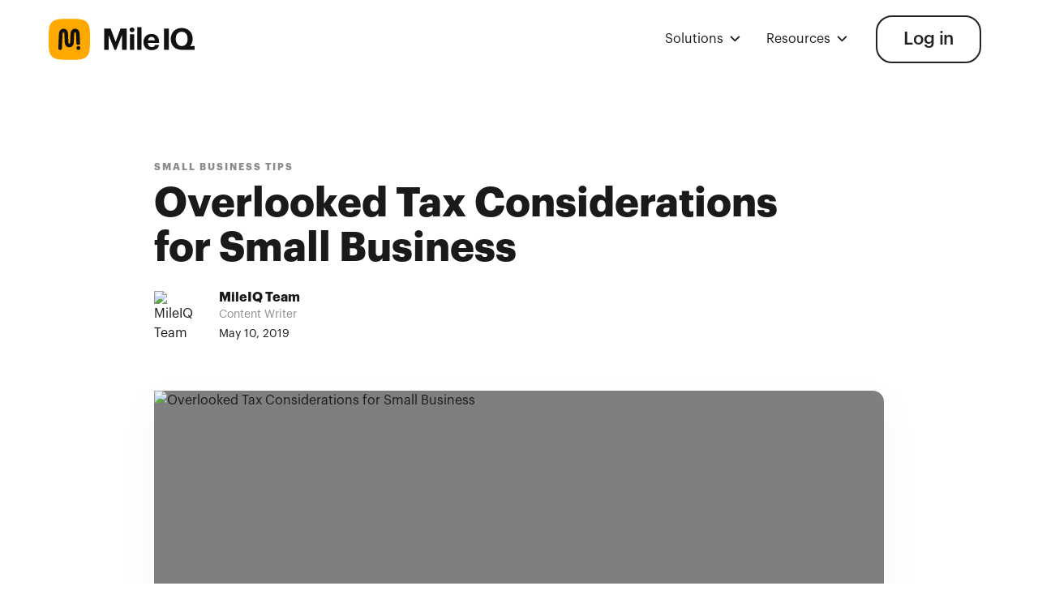

--- FILE ---
content_type: text/html; charset=utf-8
request_url: https://mileiq.com/blog/overlooked-tax-considerations
body_size: 12216
content:
<!DOCTYPE html><html lang="en"><head><meta charSet="utf-8" data-next-head=""/><meta name="viewport" content="width=device-width, initial-scale=1" data-next-head=""/><script async="" src="https://cdn.jsdelivr.net/npm/@finsweet/cookie-consent@1/fs-cc.js" fs-cc-mode="opt-out" fs-cc-debug="false" data-next-head=""></script><title data-next-head="">Overlooked Tax Considerations | MileIQ</title><meta name="description" content="Uncover overlooked tax considerations. Track every deduction, avoid mistakes, and optimize your returns. Explore these tips now!" data-next-head=""/><meta property="og:title" content="MileIQ | Automatic Mileage Tracker for Smarter Business" data-next-head=""/><meta property="og:description" content="Automate mileage tracking with MileIQ. Save time, track every drive accurately, and maximize tax deductions. Sign up for free today!" data-next-head=""/><meta property="og:type" content="website" data-next-head=""/><meta name="twitter:title" content="MileIQ | Automatic Mileage Tracker for Smarter Business" data-next-head=""/><meta name="twitter:description" content="Automate mileage tracking with MileIQ. Save time, track every drive accurately, and maximize tax deductions. Sign up for free today!" data-next-head=""/><meta name="twitter:card" content="summary_large_image" data-next-head=""/><link rel="canonical" href="https://mileiq.com" data-next-head=""/><link rel="shortcut icon" href="/images/favicon.png" type="image/x-icon" data-next-head=""/><link rel="apple-touch-icon" href="/images/webclip.jpg" data-next-head=""/><meta name="facebook-domain-verification" content="ks4ra8dfyetpltgsh0uqg0fnxojrqi" data-next-head=""/><link rel="preload" href="/images/mileiq.7b54ead1.svg" as="image" data-next-head=""/><link rel="preload" href="/_next/static/chunks/439666754620e51e.css" as="style"/><meta name="sentry-trace" content="5fb52b2a7d4f06c2d2498de1e7714290-893c9e9843ac982d-1"/><meta name="baggage" content="sentry-environment=production,sentry-release=fc30b6c77a88101cc392871b542a066fd29cd90e,sentry-public_key=606949fdef5e3144d496abde4a66fed3,sentry-trace_id=5fb52b2a7d4f06c2d2498de1e7714290,sentry-org_id=6787,sentry-transaction=GET%20%2Fblog%2F%5Bslug%5D,sentry-sampled=true,sentry-sample_rand=0.7753891885644335,sentry-sample_rate=1"/><link href="/css/normalize.css" rel="stylesheet" type="text/css" data-next-head=""/><link href="/css/components.css" rel="stylesheet" type="text/css" data-next-head=""/><link href="/css/mileiq-2.css" rel="stylesheet" type="text/css" data-next-head=""/><script data-next-head="">
            // Set page name for MiQ tracking
            window.MIQ_PAGE_NAME = "Blog Post";

            var miqScripts = document.getElementById("miq-scripts");

            // Wait for window.MiQ to be available
            function waitForMiQ(callback, timeout = 5000) {
              const startTime = Date.now();
              function check() {
                if (window.MiQ && window.MiQ.PicoX) {
                  callback();
                } else if (Date.now() - startTime < timeout) {
                  setTimeout(check, 50);
                }
              }
              check();
            }

            async function autoIdentify() {
              var params = new URLSearchParams(window.location.search);
              var user_id = params.get("user_id");
              var email = params.get("email");

              if (window.MiQ && window.MiQ.PicoX) {
                window.MiQ.PicoX.initializeOrUpdatePicoXIfNeeded(email);
              }

              if (user_id) {
                document
                  .querySelectorAll("[href*='/signup'],[href*='/login']")
                  .forEach((el) => {
                  const separator = el.href.includes("?") ? "&" : "?";
                  el.setAttribute(
                    "href",
                    `${el.href}${separator}user_id=${user_id}&email=${encodeURIComponent(email)}`
                  );
                });
              }
            }

            function updateBillingLinks() {
              var params = new URLSearchParams(window.location.search);
              var userId = params.get('user_id');
              var promoCode = params.get('promo_code');
              var product = params.get('product');
              var subscriptionType = params.get('subscription_type') || 'Annual';
              var elements = document.querySelectorAll(
                'a[href*="https://billing.mileiq.com/checkout"]'
              );
              elements.forEach(function (element) {
                if (!userId) {
                  element.removeAttribute("href");
                  element.style.backgroundColor = "gray";
                  element.style.cursor = "not-allowed";
                  element.setAttribute("title", "You're not allowed to upgrade");
                  return;
                }
                var url = new URL(element.getAttribute("href"));
                Object.entries({
                  user_id: userId,
                  promo_code: promoCode,
                  product: product
                }).forEach(([key, value]) => value && url.searchParams.set(key, value));
                url = url.toString();
                element.setAttribute("href", url);
                element.disabled = false;
                element.addEventListener("click", function (e) {
                  e.preventDefault();
                });
              });
            }

            document.addEventListener("DOMContentLoaded", function () {
              waitForMiQ(function() {
                autoIdentify();
                updateBillingLinks();
                var pageName = window.MIQ_PAGE_NAME;
                if (pageName) {
                  window.MiQ.PicoX.trackPicoXEvent("web_page_viewed", { web_page: pageName });
                }
              });
            });
          </script><script data-next-head="">
            (function(w,d,s,l,i){w[l]=w[l]||[];w[l].push({'gtm.start':
            new Date().getTime(),event:'gtm.js'});var f=d.getElementsByTagName(s)[0],
            j=d.createElement(s),dl=l!='dataLayer'?'&l='+l:'';j.async=true;j.src=
            'https://www.googletagmanager.com/gtm.js?id='+i+dl;f.parentNode.insertBefore(j,f);
            })(window,document,'script','dataLayer','GTM-MF5HT4J');
          </script><style data-next-head="">
            body {
              -webkit-font-smoothing: antialiased;
              -moz-osx-font-smoothing: grayscale;
            }
            .miqv2-paragraph {
              -moz-hyphens: none;
              -ms-hyphens: none;
              -webkit-hyphens: none;
              hyphens: none;
            }
            .miqv2-hamburgeroverlay {
              overflow-y: auto;
            }
            .teams__main-item.is--review {
              backdrop-filter: blur(20px);
              -webkit-backdrop-filter: blur(20px);
            }
            .button.is--transparent {
              backdrop-filter: blur(5px);
              -webkit-backdrop-filter: blur(5px);
            }
            .section.is--nav {
              backdrop-filter: blur(10px) saturate(200%);
              -webkit-backdrop-filter: blur(10px) saturate(200%);
            }
            .overlay-menu {
              height: calc(100% - 70px);
              top: 0px !important;
            }
            iframe {
              width: 100%;
              height: 500px;
            }
            figure {
              padding-bottom: 0px !important;
            }
            .pricing__tabs {
              -webkit-user-select: none;
              -moz-user-select: none;
              -ms-user-select: none;
              user-select: none;
            }
            .pricing__tab {
              -webkit-transform: translate3d(0,0,0);
            }
            ul li::marker {
              color: #206DD0;
            }
            @media screen and (max-width: 990px) {
              iframe {
                height: 60vw;
              }
            }
            @media screen and (max-width: 478px) {
              .pricing__tab-current {
                width: calc(50% - 5px) !important;
              }
            }
            .legals-content, .tac-text, p, a {
              overflow-wrap: break-word;
              word-wrap: break-word;
              -ms-hyphens: auto;
              -moz-hyphens: auto;
              -webkit-hyphens: auto;
              hyphens: auto;
            }
            button[disabled], a[disabled] {
              filter: grayscale(100%);
              cursor: not-allowed;
            }
            .blog-rich-text h1:first-child,
            .blog-rich-text h2:first-child {
              margin-top: 16px;
            }
            .miqv2-navbg {
              display: none !important;
            }
            .navbar_wrapper {
              background-color: transparent !important;
            }
            .miqv2-navbutton {
              color: #222222;
            }
            .eapps-social-share-buttons-position-center .eapps-social-share-buttons-container {
              text-align: left !important;
            }
          </style><script data-next-head="">
            // Wait for jQuery to be available (loaded via mileiq-2.js)
            document.addEventListener("DOMContentLoaded", function() {
              // Add rel="nofollow" to all external links in rich text
              function addNoFollowToExternalLinks() {
                if (typeof $ !== 'undefined') {
                  let host = window.location.host;
                  let all_post_links = $('.w-richtext a, .blog-rich-text a');
                  all_post_links.each(function(index) {
                    let current_href = all_post_links[index].href;
                    if (current_href && !current_href.includes(host)) {
                      console.log("Add rel nofollow to: " + current_href);
                      $(this).attr("rel", "nofollow");
                    }
                  });
                }
              }

              // Tab functionality with localStorage
              function initializeTabs() {
                if (typeof $ !== 'undefined') {
                  function activate(tab) {
                    $(".w-tab-link.w--current").removeClass("w--current");
                    tab.addClass("w--current");
                  }
                  
                  if (localStorage) {
                    var index = parseInt(localStorage['tab'] || '0');
                    activate($('.w-tab-link').eq(index));
                  }
                  
                  $(".blog-tabs-link").click(function () {
                    if (localStorage) localStorage['tab'] = $(this).index();
                    activate($(this));
                  });
                }
              }

              // Convert center-aligned figures to full-width
              function convertFigureAlignment() {
                if (typeof $ !== 'undefined') {
                  $(".blog-rich-text figure.w-richtext-align-center").each(function(){
                    $(this).removeClass("w-richtext-align-center")
                           .addClass("w-richtext-align-fullwidth");
                  });
                }
              }

              // Initialize all functionality once jQuery is loaded
              function initializeBlogScripts() {
                if (typeof $ !== 'undefined') {
                  addNoFollowToExternalLinks();
                  initializeTabs();
                  convertFigureAlignment();
                } else {
                  // Retry after a short delay if jQuery isn't ready yet
                  setTimeout(initializeBlogScripts, 100);
                }
              }

              initializeBlogScripts();
            });
          </script><link href="/css/normalize.css" rel="stylesheet" type="text/css"/><link href="/css/components.css" rel="stylesheet" type="text/css"/><link href="/css/mileiq-2.css" rel="stylesheet" type="text/css"/><style>
              html:not([data-flags-ready])
                [data-flag-variant]:not([data-flag-loading-state]) {
                display: none;
              }
            </style><script>
              window.miq_experiments = {
                init: () => {
                  return new Promise((resolve, reject) => {
                    if (window.MiQ) {
                      runExperiment();
                    } else {
                      var miqScripts = document.getElementById("miq-scripts");
                      if (miqScripts) {
                        miqScripts.onload = runExperiment;
                      }
                    }
                    async function runExperiment() {
                      await window.MiQ.Flags.readyAsync();
                      resolve({ MiqExperiments: window.MiQ.Experiments });
                    }
                  });
                },
              };
            </script><script type="application/ld+json">{"@context":"https://schema.org","@graph":[{"@type":"Organization","@id":"https://mileiq.com/#organization","name":"Bending Spoons US Inc.","legalName":"Bending Spoons US Inc.","url":"https://mileiq.com/","logo":"https://mileiq.com/assets/logo.png","sameAs":["https://www.facebook.com/MileIQ/","https://x.com/MileIQ","https://www.linkedin.com/company/mileiq","https://www.instagram.com/mileiq","https://www.youtube.com/c/Mileiq/videos"],"contactPoint":[{"@type":"ContactPoint","telephone":"+1-844-747-4905","contactType":"customer support","areaServed":["US","CA","UK"]}],"description":"MileIQ offers automatic mileage tracking software and solutions for individuals and businesses, designed to save time and maximise tax deductions or reimbursements.","foundingDate":"2012","slogan":"We track your miles so you don't have to"},{"@type":"WebSite","@id":"https://mileiq.com/#website","url":"https://mileiq.com/","name":"MileIQ","potentialAction":{"@type":"SearchAction","target":"https://mileiq.com/search?q={search_term_string}","query-input":"required name=search_term_string"}}]}</script><link rel="stylesheet" href="/_next/static/chunks/439666754620e51e.css" data-n-g=""/><noscript data-n-css=""></noscript><script src="/_next/static/chunks/4948694b0031a67b.js" defer=""></script><script src="/_next/static/chunks/14f663cc319d4cf8.js" defer=""></script><script src="/_next/static/chunks/7912623c1ff10b41.js" defer=""></script><script src="/_next/static/chunks/cf98a6ee5c761830.js" defer=""></script><script src="/_next/static/chunks/turbopack-3a7cc5dff6e907d5.js" defer=""></script><script src="/_next/static/chunks/32b485e76ca1f837.js" defer=""></script><script src="/_next/static/chunks/7acb461dfc0b3994.js" defer=""></script><script src="/_next/static/chunks/turbopack-dac816a6cb81a1fe.js" defer=""></script><script src="/_next/static/quC_AI8D2T5a0G8XKv8LE/_ssgManifest.js" defer=""></script><script src="/_next/static/quC_AI8D2T5a0G8XKv8LE/_buildManifest.js" defer=""></script></head><body><link rel="preload" as="image" href="/images/mileiq.7b54ead1.svg"/><link rel="preload" as="image" href="https://assets.mileiq.com/611022385b0339508f00dc61_miq-circle-logo.png"/><link rel="preload" as="image" href="https://assets.mileiq.com/6110f14fd55d1493a173fd49_6108d75c31c12253be6ef1e9_overlooked-tax-considerations.jpeg"/><link rel="prefetch" href="../solutions/construction"/><link rel="prefetch" href="../solutions/real-estate"/><link rel="prefetch" href="../solutions/small-business"/><link rel="prefetch" href="../solutions/rideshare-delivery"/><link rel="prefetch" href="../solutions/food-beverage"/><link rel="prefetch" href="../solutions/non-profit"/><link rel="prerender" href="../pricing"/><link rel="prerender" href="../pricing"/><link rel="prerender" href="../login"/><div id="__next"><nav class="w-layout-blockcontainer miqv2-container sticky w-container"><div data-wf--miqv2-navbar--variant="individuals" class="w-layout-grid navbar_layout"><a id="w-node-_2cdd37eb-0e94-023d-7f20-199923a6fdae-a9de2c90" href="../index" aria-current="page" class="navbar_logo-link w-inline-block w--current"><img alt="MileIQ" id="w-node-_2aa8c4b2-8771-ef23-bce1-39f4a9de2c91-a9de2c90" loading="eager" width="180" height="51" decoding="async" data-nimg="1" class="miqv2-logoimg" style="color:transparent" src="/images/mileiq.7b54ead1.svg"/></a><div id="w-node-a60291ed-1a64-7e2e-16d7-2c3f1b3ebe35-a9de2c90" class="navbar_dropdown-group"><div class="navbar_dropdown-link"><a href="#" class="nav-link-2 is--dropdown-item w-inline-block"><div class="nav-link_text miqv2">Solutions</div><img src="../images/nav-arrow-down.svg" loading="lazy" alt="arrow down icon" class="nav-link-arrow"/></a><div class="nav-dropdown-drawer" style="display:none;opacity:0;transition:opacity 0.2s ease"><a href="../solutions/construction" class="nav-link is--dropdown w-inline-block"><div class="nav-link_text is--dropdown">Construction</div></a><a href="../solutions/real-estate" class="nav-link is--dropdown w-inline-block"><div class="nav-link_text is--dropdown">Real Estate</div></a><a href="../solutions/small-business" class="nav-link is--dropdown w-inline-block"><div class="nav-link_text is--dropdown">Small Business</div></a><a href="../solutions/rideshare-delivery" class="nav-link is--dropdown w-inline-block"><div class="nav-link_text is--dropdown">Rideshare</div></a><a href="../solutions/food-beverage" class="nav-link is--dropdown w-inline-block"><div class="nav-link_text is--dropdown">Food Beverage</div></a><a href="../solutions/non-profit" class="nav-link is--dropdown w-inline-block"><div class="nav-link_text is--dropdown">Nonprofits</div></a></div></div><div id="w-node-_9eed9229-f72e-3784-f818-b472030dc1c0-a9de2c90" class="navbar_dropdown-link"><a href="#" class="nav-link-2 is--dropdown-item w-inline-block"><div class="nav-link_text miqv2">Resources</div><img src="../images/nav-arrow-down.svg" loading="lazy" alt="arrow down icon" class="nav-link-arrow"/></a><div class="nav-dropdown-drawer is-wide" style="display:none;opacity:0;transition:opacity 0.2s ease"><a href="../mileage-guide/understanding-mileage-reimbursements-and-rates" class="nav-link is--dropdown w-inline-block"><div class="nav-link_text is--dropdown">Mileage Guides</div></a><a href="../blog" target="_blank" class="nav-link is--dropdown w-inline-block"><div class="nav-link_text is--dropdown">Blog</div></a><a href="https://support.mileiq.com/hc/en-us" target="_blank" class="nav-link is--dropdown w-inline-block"><div class="nav-link_text is--dropdown">Help Center</div></a><a href="../1099-calculator" class="nav-link is--dropdown w-inline-block"><div class="nav-link_text is--dropdown">1099 Tax Calculator</div></a></div></div></div><div class="navbar_hamburger-bg-overlay"></div><div id="w-node-_5dea50fa-dcdc-3eba-05c1-97873a999dcf-a9de2c90" class="navbar_hamburger-wrapper"><div id="w-node-d373b72b-a752-a982-67d7-c52e3665b193-a9de2c90" class="navbar_hamburger-menu"><a href="#" aria-current="page" class="miqv2-menulink first w-inline-block w--current"><img src="../images/for-individuals.svg" loading="lazy" alt=""/><div>For Individuals</div></a><a href="../for-business" class="miqv2-menulink w-inline-block"><img src="../images/for-teams.svg" loading="lazy" alt=""/><div>For Teams</div></a><div data-hover="false" data-delay="0" class="miqv2-menulink-dropdown-wrapper w-dropdown"><div class="miqv2-menulink is-dropdown w-dropdown-toggle"><img src="../images/u_lightbulb-alt.svg" loading="lazy" width="24" height="24" alt=""/><div>Solutions</div><div class="miqv2-menulink-dropdown-arrow w-icon-dropdown-toggle"></div></div><nav class="miqv2-menulink-dropdown-list w-dropdown-list"><a href="../solutions/construction" class="miqv2-footerlink">Construction</a><a href="../solutions/real-estate" class="miqv2-footerlink">Real Estate</a><a href="../solutions/small-business" class="miqv2-footerlink">Small Business</a><a href="../solutions/rideshare-delivery" class="miqv2-footerlink">Rideshare</a><a href="../solutions/food-beverage" class="miqv2-footerlink">Food &amp; Beverage</a><a href="../solutions/non-profit" class="miqv2-footerlink">Nonprofits</a></nav></div><a href="../mileage-guide/understanding-mileage-reimbursements-and-rates" class="miqv2-menulink w-inline-block"><img src="../images/mileage_guide_icon_2x.png" loading="lazy" width="24" height="24" alt=""/><div>Mileage Guides</div></a><a href="../1099-calculator" class="miqv2-menulink w-inline-block"><img src="../images/dollar-sign.svg" loading="lazy" width="24" height="24" alt=""/><div>1099 Tax Calculator</div></a><a href="../blog" target="_blank" class="miqv2-menulink w-inline-block"><img src="../images/blog.svg" loading="lazy" alt=""/><div>Blog</div></a><a href="https://support.mileiq.com/" target="_blank" class="miqv2-menulink w-inline-block"><img src="../images/help-center.svg" loading="lazy" alt=""/><div>Help Center</div></a><div class="overlay-buttons"><a href="../login" class="button is-secondary hamburger w-button">Log in</a></div></div><a id="w-node-f507df5b-d42d-1a8d-049c-cda60ff8e17c-a9de2c90" href="#" class="navbar_hamburger-icon w-inline-block"><img src="../images/Menu.svg" loading="lazy" width="36" height="36" alt="Open Menu" class="miqv2-hamburgericon"/><img src="../images/close-icon.svg" loading="lazy" width="36" height="37" alt="Close Menu" class="miqv2-hamburgerclose"/></a></div><a id="FI-Header-Loginbutton" href="../login" class="button is-secondary login w-node-_2aa8c4b2-8771-ef23-bce1-39f4a9de2ca3-a9de2c90 w-button">Log in</a></div></nav><div class="w-layout-blockcontainer miqv2-container w-container"><div class="blog-hero"><div class="container"><div class="blog-content-wrapper is--header"><div class="blog-hero-data"><div class="blog-hero-tag">Small Business Tips</div></div><h1 class="h1 is--blog">Overlooked Tax Considerations for Small Business</h1><div class="author"><img src="https://assets.mileiq.com/611022385b0339508f00dc61_miq-circle-logo.png" loading="eager" alt="MileIQ Team" class="author-image"/><div><div class="author-name">MileIQ Team</div><div class="author-description">Content Writer</div><div class="author-date">May 10, 2019</div></div></div></div></div></div></div><div class="w-layout-blockcontainer miqv2-container w-container"><div class="blog-content"><div class="container w-container"><div class="blog-content-wrapper"><div class="w-embed"><style>
                    /* Make RTE images full width size */
                    .blog-rich-text img {
                      max-width: none;
                    }
                    .w-richtext figure > div:first-child { 
                      position: relative; 
                      width: 100%; 
                      max-width: 100%; 
                    }
                    .w-richtext figure.w-richtext-align-fullwidth { 
                      position: relative; 
                      width: 100% !important; 
                      max-width: 100% !important; 
                    }
                  </style></div><div class="blog-image-wrapper"><img loading="eager" alt="Overlooked Tax Considerations for Small Business" src="https://assets.mileiq.com/6110f14fd55d1493a173fd49_6108d75c31c12253be6ef1e9_overlooked-tax-considerations.jpeg" class="blog-image"/></div><div class="blog-cta-banner"><div class="columns w-row"><div class="w-col w-col-8"><h3 class="blog-cta-h">Download MileIQ to start tracking your drives</h3><p class="paragraph-2">Automatic, accurate mileage reports.</p></div><div class="w-clearfix w-col w-col-4"><a href="../pricing" class="button-orange is--transparent is--yellow nav-button button--cta-blog w-inline-block"><div>Get Started</div></a></div></div></div><div id="content" fs-richtext-element="rich-text" class="blog-rich-text w-richtext"><div><p>If you own your own business, your tax obligations likely do not end with the IRS. There are other tax agencies looking to put the bite on you as well. <a href="https://www.mileiq.com/blog/small-business-owner-tips/">Small business owners</a> can cut their taxes by taking various tax deductions. Be sure you don't pay more taxes than you need to by being aware of the overlooked tax considerations for small business. </p><h2>Overlooked Tax Considerations for Small Business</h2><p> The federal government puts the biggest tax bite on small business. You'll need to pay the IRS: </p><ul> &nbsp; <li>Income taxes on your net income.</li> &nbsp; <li>Your individual Social Security and Medicare taxes.</li> &nbsp; <li>Payroll taxes if you have employees. This includes income withholding, and employee Social Security and Medicare taxes.</li> </ul><p> Yet, you may also have to pay state various state taxes, sales taxes, and/or local taxes. </p><h3>State income taxes</h3><p> Most states impose income taxes on business owners. The exceptions are Alaska, Florida, Nevada, South Dakota, Texas, Washington and Wyoming. New Hampshire and Tennessee impose income taxes on dividend and interest income only. Unless you're in one of those non-taxed states, you'll likely have to withhold state income taxes from employees' paychecks. </p><h3>Sales taxes</h3><p> Almost all states and many municipalities impose sales taxes of some kind. The only states without sales tax are Alaska, Delaware, Montana, New Hampshire and Oregon. &nbsp;All states that have sales taxes impose them on sales of goods or products to end users. You probably don't have to worry about sales taxes if you provide services to clients or customers. Most states don't tax services at all or only tax certain specified services. &nbsp;Some exceptions are Hawaii, New Mexico, South Dakota and West Virginia. These states have sales taxes on all services, subject to certain exceptions. &nbsp;If you are subject to sales taxes, you'll have to fill out an application to get a state sales tax permit. Many states impose penalties if you make a sale before you get a permit. Generally, you pay sales taxes four times a year, but you might have to pay them monthly if you make lots of sales. </p><h3>Other state taxes</h3><p> Various states impose a hodgepodge of other taxes on businesses. &nbsp;For example: </p><ul> &nbsp; <li>Nevada imposes a modified business tax on businesses with employees.</li> &nbsp; <li>Hawaii imposes a general excise tax on businesses based on the gross receipts they earn.</li> &nbsp; <li>Washington state has a business and occupation tax on the gross revenues of all businesses.&nbsp;</li> </ul><p> Your state tax department can provide more information on these or other taxes you may face. </p><h3>Local taxes</h3><p> You might also have to pay local business taxes to federal and state taxes. For example, many municipalities have their own sales taxes which you may have to pay to a local tax agency. &nbsp;Some cities and counties also impose property taxes on business equipment or furniture. You may have to file a list of such property with local tax officials. You'll also have to include the cost and depreciation information. &nbsp;Some cities also have a tax on business inventory. This is why many retail businesses have inventory sales. They want to reduce their stock on hand before the inventory tax date. &nbsp;A few large cities‚ for example, New York City‚ impose their own income taxes. Some also charge annual business registration fees or business taxes. &nbsp;Your local <a href="https://www.uschamber.com/members/chambers">chamber of commerce</a> is a great resource for information on local taxes. You can also contact your local tax department. </p><h2>Overlooked Tax Deductions for Small Business</h2><p> The best way to keep your taxes as low as possible is to take <a href="https://www.mileiq.com/blog/what-business-expenses-are-tax-deductible/">every deduction</a> to which you are legally entitled. Unfortunately, many small business owners overlook valuable tax deductions. They end up overpaying their taxes. &nbsp;Make sure you don't overlook the following tax deductions for small business owners. </p><h3>Home telephone expenses</h3><p> You get no deduction for a single phone in your home. Yet, you may deduct the cost of long distance phone calls and special phone services you use for business such as call waiting or message center. You may deduct the full cost of a second phone line you use at home for business, including a cell phone. </p><h3>Business gifts</h3><p> Gifts you buy for clients are deductible as <a href="https://mileiq.com/blog-en-ca/business-expenses-deduct-taxes">business expenses</a>. Remember, this deduction is limited to $25 per person per year. Yet, the $25 limit applies only to gifts to individuals. It doesn't apply if you give a gift to an entire company. Such company-wide gifts are deductible in any amount, as long as it is reasonable. </p><h3>Continuing education courses</h3><p> You can't deduct the education expenses you incur to qualify for a new business or profession. Yet, you can deduct the cost of continuing education courses you must take each year to maintain your license. For example, a real estate broker could deduct the cost of continuing education courses for real estate. Education that improves your knowledge and skills in your business is also deductible. For example, a real estate broker can deduct the cost of a webinar on how to use social media to find sales prospects. </p><h3>Tax preparation fees</h3><p> You can deduct the cost of <a href="https://mileiq.com/blog-en-us/hiring-a-tax-professional-for-your-small-business">hiring a tax professional</a> to prepare your business tax return. If the same tax pro prepares your personal and business return, you can deduct only the cost of preparing the business part. Make sure that you get an itemized bill showing the part of the tax preparation fee allocated to your business. </p><h3>ATM fees, credit-card fees, and interest</h3><p> You can deduct ATM fees, credit-card fees, and other bank charges you paid during the year for all your business accounts. </p><h3>Subscriptions</h3><p> Business-related subscriptions‚ for example, to trade publications‚ are deductible. </p><h3>Greeting cards</h3><p> Greeting cards you send to clients and sales prospects are a deductible advertising expense. </p><h3>Websites</h3><p> You can deduct the cost of designing and maintaining a website you use for business. You can also deduct your Internet hosting fees and the cost of obtaining a domain name for your business.</p></div></div><div class="blog-cta-banner"><div class="columns w-row"><div class="w-col w-col-8"><h3 class="blog-cta-h">Download MileIQ to start tracking your drives</h3><p class="paragraph-2">Automatic, accurate mileage reports.</p></div><div class="w-clearfix w-col w-col-4"><a href="../pricing" class="button-orange is--transparent is--yellow nav-button button--cta-blog w-inline-block"><div>Get Started</div></a></div></div></div></div><div class="sticky-cta-box-wrapper"><div data-w-id="b751a564-0c13-d2c5-8a9f-7604d7d56539" class="sticky-cta_close-button" style="cursor:pointer"><img src="../images/close-icon-gray.svg" loading="lazy" alt="Close" class="image sticky-close-x"/></div><a href="../pricing" class="sticky-cta-box w-inline-block"><h4 class="heading sticky-cta-header">Still tracking miles by hand?</h4><div class="text-block sticky-cta-text">Use MileIQ to automatically keep a full, IRS friendly mileage log.</div><p class="nav-button is--yellow btn--fullwidth">Get Started</p></a></div></div></div></div><div class="blog-related"><div class="container-2" style="border-radius:0"><div class="blog-related-wrapper"><div class="blog-related-top"><h3 class="blog-related-title"><strong>Related</strong> Blog Posts</h3><form class="blog-search w-form" action="/search.html"><input class="blog-search-inpu w-input" maxLength="256" placeholder="Search" type="search" id="search" required="" name="query"/><input type="submit" class="blog-search-btn w-button" value="Search"/></form></div><div class="blog-related-cms-wrapper w-dyn-list"><div role="list" class="blog-related-list is--post w-dyn-items"><div role="listitem" class="blog-related-item w-dyn-item"><a href="best-drop-shippers-ecommerce-business" class="blog-related-link w-inline-block"><img loading="lazy" alt="Who are the Best Drop-Shippers for Your eCommerce Business?" src="https://assets.mileiq.com/6110f1cde961af2066987834_6108d7fa53ac58015781c30b_drop-shipper-delivery-130x867.jpeg" class="blog-related-img"/><div class="blog-hero-data"><div class="blog-hero-tag">Small Business Tips</div></div><h4 class="h3-2 is--blog-title">Who are the Best Drop-Shippers for Your eCommerce Business?</h4><p class="text-m is--dimmed">Drop-shipping is changing the game of retail. An estimated 22 to 23 percent of online merchants now use it as their prim...</p></a></div><div role="listitem" class="blog-related-item w-dyn-item"><a href="social-enterprise-different-charity" class="blog-related-link w-inline-block"><img loading="lazy" alt="Social Enterprise: What You Need to Know" src="https://assets.mileiq.com/6111cb3bbe7bdda3c61dc9c5_60d8c67218b647cc45757947_social-enterprise-medical-care-1.jpeg" class="blog-related-img"/><div class="blog-hero-data"><div class="blog-hero-tag">Small Business Tips</div></div><h4 class="h3-2 is--blog-title">Social Enterprise: What You Need to Know</h4><p class="text-m is--dimmed">A social enterprise is a for-profit or non-profit organization that seeks to achieve a social mission, which is differen...</p></a></div><div role="listitem" class="blog-related-item w-dyn-item"><a href="beginners-guide-to-service-marketing-strategy" class="blog-related-link w-inline-block"><img loading="lazy" alt="Beginner&#x27;s guide to service marketing strategy" src="https://assets.mileiq.com/6110f24f639280df87f60283_60fab4569a17598e6c9ac81a_55508-service-marketing.jpeg" class="blog-related-img"/><div class="blog-hero-data"><div class="blog-hero-tag">Small Business Tips</div></div><h4 class="h3-2 is--blog-title">Beginner&#x27;s guide to service marketing strategy</h4><p class="text-m is--dimmed">Learn types of marketing strategies, how to think about service marketing, and what the difference is between physical g...</p></a></div><div role="listitem" class="blog-related-item w-dyn-item"><a href="10-social-media-marketing-tips-small-business" class="blog-related-link w-inline-block"><img loading="lazy" alt="10 Social Media Marketing Tips for Small Business" src="https://assets.mileiq.com/6110cac642d21a6a48b35613_60d8292e8d0859db3a4c4057_social_media_apps_1300x867.jpeg" class="blog-related-img"/><div class="blog-hero-data"><div class="blog-hero-tag">Small Business Tips</div></div><h4 class="h3-2 is--blog-title">10 Social Media Marketing Tips for Small Business</h4><p class="text-m is--dimmed">A strong social media presence can have a big impact on your small business. But where to start? Check out our social me...</p></a></div><div role="listitem" class="blog-related-item w-dyn-item"><a href="steps-to-claiming-mileage-from-the-cra" class="blog-related-link w-inline-block"><img loading="lazy" alt="Steps to Claiming Mileage From the CRA" src="https://assets.mileiq.com/65ab1168892d893b96691e71_63c615f3da4f723c0b137411_jean-philippe-delberghe-FxSe9U-PqI4-unsplash.jpeg" class="blog-related-img"/><div class="blog-hero-data"><div class="blog-hero-tag">Taxes</div></div><h4 class="h3-2 is--blog-title">Steps to Claiming Mileage From the CRA</h4><p class="text-m is--dimmed">Get the best guidance on how to deduct business-related driving expenses from your annual tax return.</p></a></div><div role="listitem" class="blog-related-item w-dyn-item"><a href="how-do-you-start-an-online-t-shirt-business" class="blog-related-link w-inline-block"><img loading="lazy" alt="How do you start an online t-shirt business?" src="https://assets.mileiq.com/6110f28d708b58ccc7c73b0c_60fab4a7c62bd1f062732ba5_start-t-shirt-business.jpeg" class="blog-related-img"/><div class="blog-hero-data"><div class="blog-hero-tag">Self Employed</div></div><h4 class="h3-2 is--blog-title">How do you start an online t-shirt business?</h4><p class="text-m is--dimmed">Somebody should put that on a t-shirt and sell it!&quot; I bet you&#x27;ve heard someone say that a few times in your life. ...</p></a></div><div role="listitem" class="blog-related-item w-dyn-item"><a href="employee-or-self-employed" class="blog-related-link w-inline-block"><img loading="lazy" alt="How to Tell If You&#x27;re an Employee or Self-Employed" src="https://assets.mileiq.com/6111cab299fc5d05b36396c4_60d8c64039b740c42e977fc7_employee-or-self-employed-1.jpeg" class="blog-related-img"/><div class="blog-hero-data"><div class="blog-hero-tag">Self Employed</div></div><h4 class="h3-2 is--blog-title">How to Tell If You&#x27;re an Employee or Self-Employed</h4><p class="text-m is--dimmed">Are you an employee or self employed? Know the factors the CRA considers for categories of employment and how it impacts...</p></a></div><div role="listitem" class="blog-related-item w-dyn-item"><a href="deducting-travel-conferences-seminars" class="blog-related-link w-inline-block"><img loading="lazy" alt="Deducting Travel To Conferences and Seminars" src="https://assets.mileiq.com/6110c756adc60285cbda5137_610ddbad770a9b4c098dccd7_Deducting-Travel-to-Business-Conventions-and-Seminars-1.jpeg" class="blog-related-img"/><div class="blog-hero-data"><div class="blog-hero-tag">Taxes</div></div><h4 class="h3-2 is--blog-title">Deducting Travel To Conferences and Seminars</h4><p class="text-m is--dimmed">You can deduct your travel to conferences, conventions and seminars as long as it pertains to your business. Learn the I...</p></a></div><div role="listitem" class="blog-related-item w-dyn-item"><a href="do-business-calls-make-commuting-deductible" class="blog-related-link w-inline-block"><img loading="lazy" alt="Do Business Calls Make Commuting Deductible?" src="https://assets.mileiq.com/65321ceb508878b94baa9626_624339cb60474c57c421ea5f_alexandre-boucher-CoUogz3Udak-unsplash.webp" class="blog-related-img"/><div class="blog-hero-data"><div class="blog-hero-tag">Taxes</div></div><h4 class="h3-2 is--blog-title">Do Business Calls Make Commuting Deductible?</h4><p class="text-m is--dimmed">MileIQ is here to help you dispel any unknown truths about IRS commuting rules.</p></a></div></div></div></div></div></div><div class="w-layout-blockcontainer miqv2-container w-container"><footer class="miqv2-footer"><div class="fs-cc-banner3_parent"><div fs-cc="banner" class="fs-cc-banner3_component"><div class="fs-cc-banner3_container"><div class="fs-cc-banner3_block"><div class="fs-cc-banner3_text">Cookie Consent</div><p class="fs-cc-banner3_paragraph">By clicking <strong>&quot;Accept&quot;</strong>, you agree to the storing of cookies on your device to enhance site navigation, analyze site usage, and assist in our marketing efforts. View our<!-- --> <a href="../privacy" class="fs-cc-banner3_text-link">Privacy Policy</a> <!-- -->for more information.</p></div><div class="fs-cc-banner3_buttons-wrapper"><a fs-cc="deny" href="#" class="fs-cc-banner3_button fs-cc-button-alt w-inline-block"><div class="fs-cc-banner3_button-text">Reject</div></a><a fs-cc="allow" href="#" class="fs-cc-banner3_button w-inline-block"><div class="fs-cc-banner3_button-text">Accept</div></a></div></div></div></div><div class="miqv2-footerwrapper"><a class="footer-brand w-inline-block" href="/"><img src="../images/mileiq.7b54ead1_1.svg" loading="lazy" width="180" height="51" alt="MileIQ" class="miqv2-logoimg"/></a><div class="footer-content"><div id="w-node-_4de47982-e6e3-3251-260e-48f19e7cf903-9e7cf8fd" class="footer-block"><div class="miqv2-footertitle">For Individuals</div><a class="miqv2-footerlink" href="/#features">Features</a><a class="miqv2-footerlink" href="/#reviews">Reviews</a><a href="../pricing" class="miqv2-footerlink">Pricing</a></div><div id="w-node-_4de47982-e6e3-3251-260e-48f19e7cf90c-9e7cf8fd" class="footer-block"><div class="miqv2-footertitle">For Teams</div><a href="../mileage-tracker/team-management" class="miqv2-footerlink">Team Management</a><a href="../mileage-tracker/drive-management" class="miqv2-footerlink">Drive Management</a><a href="../mileage-tracker/drive-detection" class="miqv2-footerlink">Drive Detection &amp; Classification</a><a href="/for-business.html#reviews" class="miqv2-footerlink">Reviews</a><a href="../pricing-for-business" class="miqv2-footerlink">Pricing</a></div><div id="w-node-_4c4f9180-ee09-90ab-6fcf-f476a631cf5c-9e7cf8fd" class="footer-block"><a href="../solutions/construction" class="miqv2-footerlink">Construction</a><a href="../solutions/real-estate" class="miqv2-footerlink">Real Estate</a><a href="../solutions/small-business" class="miqv2-footerlink">Small Business</a><a href="../solutions/rideshare-delivery" class="miqv2-footerlink">Rideshare</a><a href="../solutions/food-beverage" class="miqv2-footerlink">Food &amp; Beverage</a><a href="../solutions/non-profit" class="miqv2-footerlink">Nonprofits</a></div><div id="w-node-_4de47982-e6e3-3251-260e-48f19e7cf917-9e7cf8fd" class="footer-block"><div class="miqv2-footertitle">Resources</div><a class="miqv2-footerlink" href="/about-us">About us</a><a href="https://app.impact.com/campaign-promo-signup/MileIQ.brand?execution=e1s1&amp;io=lXoVDY9ThtdGfmhuWFx0uDZy1PgaCUq7ax2LQ7iZjLZ7b4oXKIq58C8fMwhf5QKO#/?viewkey=signUpPreStart" target="_blank" class="miqv2-footerlink">Become an Affiliate</a><a class="miqv2-footerlink" href="/blog">Blog</a><a href="../mileage-guide/understanding-mileage-reimbursements-and-rates" class="miqv2-footerlink">Mileage Guides</a><a href="https://support.mileiq.com/" class="miqv2-footerlink">Help Center</a><a href="../whats-new-at-mileiq" class="miqv2-footerlink">What&#x27;s New</a><a href="../1099-calculator" class="miqv2-footerlink">1099 Tax Calculator</a></div></div></div><div class="footer_copyright-section"><div class="footer_copyright-layout"><div id="copyright">© <!-- -->2025<!-- --> Bending Spoons US Inc.</div><div>•</div><a href="../privacy" class="footer_copyright-link">Privacy</a><div>•</div><a href="../terms" class="footer_copyright-link">Terms of Use</a><div>•</div><a href="../cookie-policy" class="footer_copyright-link">Cookie Policy</a><div>•</div><a href="../law-enforcement" class="footer_copyright-link">Information for Law Enforcement Authorities</a><div>•</div><a href="http://trust.mileiq.com/" target="_blank" class="footer_copyright-link">Trust</a></div></div><div class="miqv2-footerdivider"></div><div class="w-layout-hflex miqv2-footerlastline"><div class="miqv2-footerappstores"><a href="https://apps.apple.com/us/app/mileiq-mileage-tracker-log/id578830929" target="_blank" class="miqv2-appstorebutton w-inline-block"><img src="../images/applestore.svg" loading="lazy" id="FI-Footer-Appstore-Download" alt="Download on the App Store" class="app-store-img"/></a><a href="https://play.google.com/store/apps/details?id=com.mobiledatalabs.mileiq" target="_blank" class="miqv2-appstorebutton w-inline-block"><img src="../images/googleplay.svg" loading="lazy" id="Fr-Footer-Playstore-Download" alt="Get it on Google Play" class="app-store-img"/></a></div><div class="miqv2-socialbuttons"><a href="https://www.facebook.com/MileIQ" target="_blank" class="miqv2-socialbutton w-inline-block"><img src="../images/social-facebook.svg" loading="lazy" alt="Facebook"/></a><a href="https://www.instagram.com/mileiq/" target="_blank" class="miqv2-socialbutton w-inline-block"><img src="../images/social-instagram.svg" loading="lazy" alt="Instagram"/></a><a href="https://x.com/MileIQ" target="_blank" class="miqv2-socialbutton w-inline-block"><img src="../images/social-x.svg" loading="lazy" alt="X (aka Twitter)"/></a><a href="https://www.linkedin.com/company/mileiq/" target="_blank" class="miqv2-socialbutton w-inline-block"><img src="../images/social-linkedin.svg" loading="lazy" alt="Linkedin"/></a><a href="https://www.youtube.com/c/Mileiq/videos" target="_blank" class="miqv2-socialbutton w-inline-block"><img src="../images/social-youtube.svg" loading="lazy" alt="Youtube"/></a><a href="https://www.tiktok.com/@mileiqapp" target="_blank" class="miqv2-socialbutton w-inline-block"><img src="../images/social-tiktok.svg" loading="lazy" alt="Tiktok"/></a></div></div></footer></div></div><script id="__NEXT_DATA__" type="application/json">{"props":{"pageProps":{"post":{"title":"Overlooked Tax Considerations for Small Business","slug":"overlooked-tax-considerations","intro":"","body1":"\u003cp\u003eIf you own your own business, your tax obligations likely do not end with the IRS. There are other tax agencies looking to put the bite on you as well. \u003ca href=\"https://www.mileiq.com/blog/small-business-owner-tips/\"\u003eSmall business owners\u003c/a\u003e can cut their taxes by taking various tax deductions. Be sure you don't pay more taxes than you need to by being aware of the overlooked tax considerations for small business. \u003c/p\u003e\u003ch2\u003eOverlooked Tax Considerations for Small Business\u003c/h2\u003e\u003cp\u003e The federal government puts the biggest tax bite on small business. You'll need to pay the IRS: \u003c/p\u003e\u003cul\u003e \u0026nbsp; \u003cli\u003eIncome taxes on your net income.\u003c/li\u003e \u0026nbsp; \u003cli\u003eYour individual Social Security and Medicare taxes.\u003c/li\u003e \u0026nbsp; \u003cli\u003ePayroll taxes if you have employees. This includes income withholding, and employee Social Security and Medicare taxes.\u003c/li\u003e \u003c/ul\u003e\u003cp\u003e Yet, you may also have to pay state various state taxes, sales taxes, and/or local taxes. \u003c/p\u003e\u003ch3\u003eState income taxes\u003c/h3\u003e\u003cp\u003e Most states impose income taxes on business owners. The exceptions are Alaska, Florida, Nevada, South Dakota, Texas, Washington and Wyoming. New Hampshire and Tennessee impose income taxes on dividend and interest income only. Unless you're in one of those non-taxed states, you'll likely have to withhold state income taxes from employees' paychecks. \u003c/p\u003e\u003ch3\u003eSales taxes\u003c/h3\u003e\u003cp\u003e Almost all states and many municipalities impose sales taxes of some kind. The only states without sales tax are Alaska, Delaware, Montana, New Hampshire and Oregon. \u0026nbsp;All states that have sales taxes impose them on sales of goods or products to end users. You probably don't have to worry about sales taxes if you provide services to clients or customers. Most states don't tax services at all or only tax certain specified services. \u0026nbsp;Some exceptions are Hawaii, New Mexico, South Dakota and West Virginia. These states have sales taxes on all services, subject to certain exceptions. \u0026nbsp;If you are subject to sales taxes, you'll have to fill out an application to get a state sales tax permit. Many states impose penalties if you make a sale before you get a permit. Generally, you pay sales taxes four times a year, but you might have to pay them monthly if you make lots of sales. \u003c/p\u003e\u003ch3\u003eOther state taxes\u003c/h3\u003e\u003cp\u003e Various states impose a hodgepodge of other taxes on businesses. \u0026nbsp;For example: \u003c/p\u003e\u003cul\u003e \u0026nbsp; \u003cli\u003eNevada imposes a modified business tax on businesses with employees.\u003c/li\u003e \u0026nbsp; \u003cli\u003eHawaii imposes a general excise tax on businesses based on the gross receipts they earn.\u003c/li\u003e \u0026nbsp; \u003cli\u003eWashington state has a business and occupation tax on the gross revenues of all businesses.\u0026nbsp;\u003c/li\u003e \u003c/ul\u003e\u003cp\u003e Your state tax department can provide more information on these or other taxes you may face. \u003c/p\u003e\u003ch3\u003eLocal taxes\u003c/h3\u003e\u003cp\u003e You might also have to pay local business taxes to federal and state taxes. For example, many municipalities have their own sales taxes which you may have to pay to a local tax agency. \u0026nbsp;Some cities and counties also impose property taxes on business equipment or furniture. You may have to file a list of such property with local tax officials. You'll also have to include the cost and depreciation information. \u0026nbsp;Some cities also have a tax on business inventory. This is why many retail businesses have inventory sales. They want to reduce their stock on hand before the inventory tax date. \u0026nbsp;A few large cities‚ for example, New York City‚ impose their own income taxes. Some also charge annual business registration fees or business taxes. \u0026nbsp;Your local \u003ca href=\"https://www.uschamber.com/members/chambers\"\u003echamber of commerce\u003c/a\u003e is a great resource for information on local taxes. You can also contact your local tax department. \u003c/p\u003e","body2":"\u003ch2\u003eOverlooked Tax Deductions for Small Business\u003c/h2\u003e\u003cp\u003e The best way to keep your taxes as low as possible is to take \u003ca href=\"https://www.mileiq.com/blog/what-business-expenses-are-tax-deductible/\"\u003eevery deduction\u003c/a\u003e to which you are legally entitled. Unfortunately, many small business owners overlook valuable tax deductions. They end up overpaying their taxes. \u0026nbsp;Make sure you don't overlook the following tax deductions for small business owners. \u003c/p\u003e\u003ch3\u003eHome telephone expenses\u003c/h3\u003e\u003cp\u003e You get no deduction for a single phone in your home. Yet, you may deduct the cost of long distance phone calls and special phone services you use for business such as call waiting or message center. You may deduct the full cost of a second phone line you use at home for business, including a cell phone. \u003c/p\u003e\u003ch3\u003eBusiness gifts\u003c/h3\u003e\u003cp\u003e Gifts you buy for clients are deductible as \u003ca href=\"https://mileiq.com/blog-en-ca/business-expenses-deduct-taxes\"\u003ebusiness expenses\u003c/a\u003e. Remember, this deduction is limited to $25 per person per year. Yet, the $25 limit applies only to gifts to individuals. It doesn't apply if you give a gift to an entire company. Such company-wide gifts are deductible in any amount, as long as it is reasonable. \u003c/p\u003e\u003ch3\u003eContinuing education courses\u003c/h3\u003e\u003cp\u003e You can't deduct the education expenses you incur to qualify for a new business or profession. Yet, you can deduct the cost of continuing education courses you must take each year to maintain your license. For example, a real estate broker could deduct the cost of continuing education courses for real estate. Education that improves your knowledge and skills in your business is also deductible. For example, a real estate broker can deduct the cost of a webinar on how to use social media to find sales prospects. \u003c/p\u003e\u003ch3\u003eTax preparation fees\u003c/h3\u003e\u003cp\u003e You can deduct the cost of \u003ca href=\"https://mileiq.com/blog-en-us/hiring-a-tax-professional-for-your-small-business\"\u003ehiring a tax professional\u003c/a\u003e to prepare your business tax return. If the same tax pro prepares your personal and business return, you can deduct only the cost of preparing the business part. Make sure that you get an itemized bill showing the part of the tax preparation fee allocated to your business. \u003c/p\u003e\u003ch3\u003eATM fees, credit-card fees, and interest\u003c/h3\u003e\u003cp\u003e You can deduct ATM fees, credit-card fees, and other bank charges you paid during the year for all your business accounts. \u003c/p\u003e\u003ch3\u003eSubscriptions\u003c/h3\u003e\u003cp\u003e Business-related subscriptions‚ for example, to trade publications‚ are deductible. \u003c/p\u003e\u003ch3\u003eGreeting cards\u003c/h3\u003e\u003cp\u003e Greeting cards you send to clients and sales prospects are a deductible advertising expense. \u003c/p\u003e\u003ch3\u003eWebsites\u003c/h3\u003e\u003cp\u003e You can deduct the cost of designing and maintaining a website you use for business. You can also deduct your Internet hosting fees and the cost of obtaining a domain name for your business.\u003c/p\u003e","body3":"","primary_image":"https://assets.mileiq.com/6110f14fd55d1493a173fd49_6108d75c31c12253be6ef1e9_overlooked-tax-considerations.jpeg","image_description":"","blog_date":"May 10, 2019","author_name":"","author_job_title":"","author_avatar":"","brief_description":"These overlooked tax considerations for small business owners will help you minimize your tax bill. Learn about deductions and taxes you should know about.","filter_options":"Small Business Tips","seo_title":"Overlooked Tax Considerations | MileIQ","seo_description":"Uncover overlooked tax considerations. Track every deduction, avoid mistakes, and optimize your returns. Explore these tips now!","url":"blog/overlooked-tax-considerations.html","full_content":"\u003cp\u003eIf you own your own business, your tax obligations likely do not end with the IRS. There are other tax agencies looking to put the bite on you as well. \u003ca href=\"https://www.mileiq.com/blog/small-business-owner-tips/\"\u003eSmall business owners\u003c/a\u003e can cut their taxes by taking various tax deductions. Be sure you don't pay more taxes than you need to by being aware of the overlooked tax considerations for small business. \u003c/p\u003e\u003ch2\u003eOverlooked Tax Considerations for Small Business\u003c/h2\u003e\u003cp\u003e The federal government puts the biggest tax bite on small business. You'll need to pay the IRS: \u003c/p\u003e\u003cul\u003e \u0026nbsp; \u003cli\u003eIncome taxes on your net income.\u003c/li\u003e \u0026nbsp; \u003cli\u003eYour individual Social Security and Medicare taxes.\u003c/li\u003e \u0026nbsp; \u003cli\u003ePayroll taxes if you have employees. This includes income withholding, and employee Social Security and Medicare taxes.\u003c/li\u003e \u003c/ul\u003e\u003cp\u003e Yet, you may also have to pay state various state taxes, sales taxes, and/or local taxes. \u003c/p\u003e\u003ch3\u003eState income taxes\u003c/h3\u003e\u003cp\u003e Most states impose income taxes on business owners. The exceptions are Alaska, Florida, Nevada, South Dakota, Texas, Washington and Wyoming. New Hampshire and Tennessee impose income taxes on dividend and interest income only. Unless you're in one of those non-taxed states, you'll likely have to withhold state income taxes from employees' paychecks. \u003c/p\u003e\u003ch3\u003eSales taxes\u003c/h3\u003e\u003cp\u003e Almost all states and many municipalities impose sales taxes of some kind. The only states without sales tax are Alaska, Delaware, Montana, New Hampshire and Oregon. \u0026nbsp;All states that have sales taxes impose them on sales of goods or products to end users. You probably don't have to worry about sales taxes if you provide services to clients or customers. Most states don't tax services at all or only tax certain specified services. \u0026nbsp;Some exceptions are Hawaii, New Mexico, South Dakota and West Virginia. These states have sales taxes on all services, subject to certain exceptions. \u0026nbsp;If you are subject to sales taxes, you'll have to fill out an application to get a state sales tax permit. Many states impose penalties if you make a sale before you get a permit. Generally, you pay sales taxes four times a year, but you might have to pay them monthly if you make lots of sales. \u003c/p\u003e\u003ch3\u003eOther state taxes\u003c/h3\u003e\u003cp\u003e Various states impose a hodgepodge of other taxes on businesses. \u0026nbsp;For example: \u003c/p\u003e\u003cul\u003e \u0026nbsp; \u003cli\u003eNevada imposes a modified business tax on businesses with employees.\u003c/li\u003e \u0026nbsp; \u003cli\u003eHawaii imposes a general excise tax on businesses based on the gross receipts they earn.\u003c/li\u003e \u0026nbsp; \u003cli\u003eWashington state has a business and occupation tax on the gross revenues of all businesses.\u0026nbsp;\u003c/li\u003e \u003c/ul\u003e\u003cp\u003e Your state tax department can provide more information on these or other taxes you may face. \u003c/p\u003e\u003ch3\u003eLocal taxes\u003c/h3\u003e\u003cp\u003e You might also have to pay local business taxes to federal and state taxes. For example, many municipalities have their own sales taxes which you may have to pay to a local tax agency. \u0026nbsp;Some cities and counties also impose property taxes on business equipment or furniture. You may have to file a list of such property with local tax officials. You'll also have to include the cost and depreciation information. \u0026nbsp;Some cities also have a tax on business inventory. This is why many retail businesses have inventory sales. They want to reduce their stock on hand before the inventory tax date. \u0026nbsp;A few large cities‚ for example, New York City‚ impose their own income taxes. Some also charge annual business registration fees or business taxes. \u0026nbsp;Your local \u003ca href=\"https://www.uschamber.com/members/chambers\"\u003echamber of commerce\u003c/a\u003e is a great resource for information on local taxes. You can also contact your local tax department. \u003c/p\u003e\u003ch2\u003eOverlooked Tax Deductions for Small Business\u003c/h2\u003e\u003cp\u003e The best way to keep your taxes as low as possible is to take \u003ca href=\"https://www.mileiq.com/blog/what-business-expenses-are-tax-deductible/\"\u003eevery deduction\u003c/a\u003e to which you are legally entitled. Unfortunately, many small business owners overlook valuable tax deductions. They end up overpaying their taxes. \u0026nbsp;Make sure you don't overlook the following tax deductions for small business owners. \u003c/p\u003e\u003ch3\u003eHome telephone expenses\u003c/h3\u003e\u003cp\u003e You get no deduction for a single phone in your home. Yet, you may deduct the cost of long distance phone calls and special phone services you use for business such as call waiting or message center. You may deduct the full cost of a second phone line you use at home for business, including a cell phone. \u003c/p\u003e\u003ch3\u003eBusiness gifts\u003c/h3\u003e\u003cp\u003e Gifts you buy for clients are deductible as \u003ca href=\"https://mileiq.com/blog-en-ca/business-expenses-deduct-taxes\"\u003ebusiness expenses\u003c/a\u003e. Remember, this deduction is limited to $25 per person per year. Yet, the $25 limit applies only to gifts to individuals. It doesn't apply if you give a gift to an entire company. Such company-wide gifts are deductible in any amount, as long as it is reasonable. \u003c/p\u003e\u003ch3\u003eContinuing education courses\u003c/h3\u003e\u003cp\u003e You can't deduct the education expenses you incur to qualify for a new business or profession. Yet, you can deduct the cost of continuing education courses you must take each year to maintain your license. For example, a real estate broker could deduct the cost of continuing education courses for real estate. Education that improves your knowledge and skills in your business is also deductible. For example, a real estate broker can deduct the cost of a webinar on how to use social media to find sales prospects. \u003c/p\u003e\u003ch3\u003eTax preparation fees\u003c/h3\u003e\u003cp\u003e You can deduct the cost of \u003ca href=\"https://mileiq.com/blog-en-us/hiring-a-tax-professional-for-your-small-business\"\u003ehiring a tax professional\u003c/a\u003e to prepare your business tax return. If the same tax pro prepares your personal and business return, you can deduct only the cost of preparing the business part. Make sure that you get an itemized bill showing the part of the tax preparation fee allocated to your business. \u003c/p\u003e\u003ch3\u003eATM fees, credit-card fees, and interest\u003c/h3\u003e\u003cp\u003e You can deduct ATM fees, credit-card fees, and other bank charges you paid during the year for all your business accounts. \u003c/p\u003e\u003ch3\u003eSubscriptions\u003c/h3\u003e\u003cp\u003e Business-related subscriptions‚ for example, to trade publications‚ are deductible. \u003c/p\u003e\u003ch3\u003eGreeting cards\u003c/h3\u003e\u003cp\u003e Greeting cards you send to clients and sales prospects are a deductible advertising expense. \u003c/p\u003e\u003ch3\u003eWebsites\u003c/h3\u003e\u003cp\u003e You can deduct the cost of designing and maintaining a website you use for business. You can also deduct your Internet hosting fees and the cost of obtaining a domain name for your business.\u003c/p\u003e"}},"__N_SSG":true},"page":"/blog/[slug]","query":{"slug":"overlooked-tax-considerations"},"buildId":"quC_AI8D2T5a0G8XKv8LE","isFallback":false,"isExperimentalCompile":false,"gsp":true,"scriptLoader":[]}</script><script>
              // Webflow script
              !function(o,c){var n=c.documentElement,t=" w-mod-";n.className+=t+"js",("ontouchstart"in o||o.DocumentTouch&&c instanceof DocumentTouch)&&(n.className+=t+"touch")}(window,document);
            </script><script src="https://js.sentry-cdn.com/66fb2bc9f666d4f3fb52ca235211e67c.min.js" crossorigin="anonymous"></script><script src="/js/sentry-init.js"></script></body></html>

--- FILE ---
content_type: application/javascript; charset=UTF-8
request_url: https://mileiq.com/_next/static/chunks/cf98a6ee5c761830.js
body_size: 15837
content:

!function(){try{var e="undefined"!=typeof window?window:"undefined"!=typeof global?global:"undefined"!=typeof globalThis?globalThis:"undefined"!=typeof self?self:{},n=(new e.Error).stack;n&&(e._sentryDebugIds=e._sentryDebugIds||{},e._sentryDebugIds[n]="15bf0462-e778-5a41-9e82-675bda3f6ed4")}catch(e){}}();
(globalThis.TURBOPACK||(globalThis.TURBOPACK=[])).push(["object"==typeof document?document.currentScript:void 0,82021,53541,10544,31140,64660,14046,30011,99619,79838,25366,99677,87395,47378,17433,71766,54402,66361,14697,9081,63104,57821,59546,58927,42044,11053,76357,93859,72028,40735,33226,78174,57082,21288,47907,90225,20648,8817,80323,72536,29203,75885,t=>{"use strict";let e,n,r,i,s,a,o;t.s(["CONSOLE_LEVELS",()=>h,"consoleSandbox",()=>g,"debug",()=>y,"originalConsoleMethods",()=>_],82021),t.s(["getGlobalSingleton",()=>d,"getMainCarrier",()=>l,"getSentryCarrier",()=>p],31140),t.s(["SDK_VERSION",()=>c],53541);let c="10.37.0";t.s(["GLOBAL_OBJ",()=>u],10544);let u=globalThis;function l(){return p(u),u}function p(t){let e=t.__SENTRY__=t.__SENTRY__||{};return e.version=e.version||c,e[c]=e[c]||{}}function d(t,e){let n=arguments.length>2&&void 0!==arguments[2]?arguments[2]:u,r=n.__SENTRY__=n.__SENTRY__||{},i=r[c]=r[c]||{};return i[t]||(i[t]=e())}t.s(["DEBUG_BUILD",()=>f],64660);let f="undefined"==typeof __SENTRY_DEBUG__||__SENTRY_DEBUG__,h=["debug","info","warn","error","log","assert","trace"],_={};function g(t){if(!("console"in u))return t();let e=u.console,n={},r=Object.keys(_);r.forEach(t=>{let r=_[t];n[t]=e[t],e[t]=r});try{return t()}finally{r.forEach(t=>{e[t]=n[t]})}}function m(){return v().enabled}function S(t){for(var e=arguments.length,n=Array(e>1?e-1:0),r=1;r<e;r++)n[r-1]=arguments[r];f&&m()&&g(()=>{u.console[t]("".concat("Sentry Logger ","[").concat(t,"]:"),...n)})}function v(){return f?d("loggerSettings",()=>({enabled:!1})):{enabled:!1}}let y={enable:function(){v().enabled=!0},disable:function(){v().enabled=!1},isEnabled:m,log:function(){for(var t=arguments.length,e=Array(t),n=0;n<t;n++)e[n]=arguments[n];S("log",...e)},warn:function(){for(var t=arguments.length,e=Array(t),n=0;n<t;n++)e[n]=arguments[n];S("warn",...e)},error:function(){for(var t=arguments.length,e=Array(t),n=0;n<t;n++)e[n]=arguments[n];S("error",...e)}};t.s(["addEventProcessor",()=>nU,"captureEvent",()=>nD,"captureException",()=>nP,"captureSession",()=>nY,"flush",()=>nL,"isEnabled",()=>nj,"setContext",()=>nM,"startSession",()=>nF],75885),t.s(["getClient",()=>tz,"getCurrentScope",()=>tH,"getGlobalScope",()=>tV,"getIsolationScope",()=>tY,"getTraceContextFromScope",()=>tK,"withIsolationScope",()=>tJ,"withScope",()=>tG],9081),t.s(["getAsyncContextStrategy",()=>tB],14697),t.s(["closeSession",()=>tk,"makeSession",()=>tx,"updateSession",()=>tA],17433),t.s(["addExceptionMechanism",()=>tv,"addExceptionTypeValue",()=>tS,"checkOrSetAlreadyCaught",()=>ty,"getEventDescription",()=>tm,"uuid4",()=>t_],87395),t.s(["addNonEnumerableProperty",()=>V,"convertToPlainObject",()=>z,"extractExceptionKeysForMessage",()=>q,"fill",()=>Y,"getOriginalFunction",()=>J,"markFunctionWrapped",()=>G],99619),t.s(["getComponentName",()=>H,"getLocationHref",()=>B,"htmlTreeAsString",()=>F],30011),t.s(["isDOMError",()=>x,"isDOMException",()=>A,"isElement",()=>R,"isError",()=>E,"isErrorEvent",()=>I,"isEvent",()=>O,"isInstanceOf",()=>L,"isParameterizedString",()=>C,"isPlainObject",()=>w,"isPrimitive",()=>N,"isRegExp",()=>P,"isRequest",()=>U,"isString",()=>k,"isSyntheticEvent",()=>M,"isThenable",()=>D,"isVueViewModel",()=>j],14046);let b=Object.prototype.toString;function E(t){switch(b.call(t)){case"[object Error]":case"[object Exception]":case"[object DOMException]":case"[object WebAssembly.Exception]":return!0;default:return L(t,Error)}}function T(t,e){return b.call(t)==="[object ".concat(e,"]")}function I(t){return T(t,"ErrorEvent")}function x(t){return T(t,"DOMError")}function A(t){return T(t,"DOMException")}function k(t){return T(t,"String")}function C(t){return"object"==typeof t&&null!==t&&"__sentry_template_string__"in t&&"__sentry_template_values__"in t}function N(t){return null===t||C(t)||"object"!=typeof t&&"function"!=typeof t}function w(t){return T(t,"Object")}function O(t){return"undefined"!=typeof Event&&L(t,Event)}function R(t){return"undefined"!=typeof Element&&L(t,Element)}function P(t){return T(t,"RegExp")}function D(t){return!!((null==t?void 0:t.then)&&"function"==typeof t.then)}function M(t){return w(t)&&"nativeEvent"in t&&"preventDefault"in t&&"stopPropagation"in t}function L(t,e){try{return t instanceof e}catch(t){return!1}}function j(t){return!!("object"==typeof t&&null!==t&&(t.__isVue||t._isVue||t.__v_isVNode))}function U(t){return"undefined"!=typeof Request&&L(t,Request)}function F(t){let e=arguments.length>1&&void 0!==arguments[1]?arguments[1]:{};if(!t)return"<unknown>";try{let n,r=t,i=[],s=0,a=0,o=Array.isArray(e)?e:e.keyAttrs,c=!Array.isArray(e)&&e.maxStringLength||80;for(;r&&s++<5&&(n=function(t,e){let n=[];if(!(null==t?void 0:t.tagName))return"";if(u.HTMLElement&&t instanceof HTMLElement&&t.dataset){if(t.dataset.sentryComponent)return t.dataset.sentryComponent;if(t.dataset.sentryElement)return t.dataset.sentryElement}n.push(t.tagName.toLowerCase());let r=(null==e?void 0:e.length)?e.filter(e=>t.getAttribute(e)).map(e=>[e,t.getAttribute(e)]):null;if(null==r?void 0:r.length)r.forEach(t=>{n.push("[".concat(t[0],'="').concat(t[1],'"]'))});else{t.id&&n.push("#".concat(t.id));let e=t.className;if(e&&k(e))for(let t of e.split(/\s+/))n.push(".".concat(t))}for(let e of["aria-label","type","name","title","alt"]){let r=t.getAttribute(e);r&&n.push("[".concat(e,'="').concat(r,'"]'))}return n.join("")}(r,o),"html"!==n&&(!(s>1)||!(a+3*i.length+n.length>=c)));)i.push(n),a+=n.length,r=r.parentNode;return i.reverse().join(" > ")}catch(t){return"<unknown>"}}function B(){try{return u.document.location.href}catch(t){return""}}function H(t){if(!u.HTMLElement)return null;let e=t;for(let t=0;t<5&&e;t++){if(e instanceof HTMLElement){if(e.dataset.sentryComponent)return e.dataset.sentryComponent;if(e.dataset.sentryElement)return e.dataset.sentryElement}e=e.parentNode}return null}function Y(t,e,n){if(!(e in t))return;let r=t[e];if("function"!=typeof r)return;let i=n(r);"function"==typeof i&&G(i,r);try{t[e]=i}catch(n){f&&y.log('Failed to replace method "'.concat(e,'" in object'),t)}}function V(t,e,n){try{Object.defineProperty(t,e,{value:n,writable:!0,configurable:!0})}catch(n){f&&y.log('Failed to add non-enumerable property "'.concat(e,'" to object'),t)}}function G(t,e){try{let n=e.prototype||{};t.prototype=e.prototype=n,V(t,"__sentry_original__",e)}catch(t){}}function J(t){return t.__sentry_original__}function z(t){if(E(t))return{message:t.message,name:t.name,stack:t.stack,...W(t)};if(!O(t))return t;{let e={type:t.type,target:K(t.target),currentTarget:K(t.currentTarget),...W(t)};return"undefined"!=typeof CustomEvent&&L(t,CustomEvent)&&(e.detail=t.detail),e}}function K(t){try{return R(t)?F(t):Object.prototype.toString.call(t)}catch(t){return"<unknown>"}}function W(t){if("object"!=typeof t||null===t)return{};{let e={};for(let n in t)Object.prototype.hasOwnProperty.call(t,n)&&(e[n]=t[n]);return e}}function q(t){let e=Object.keys(z(t));return e.sort(),e[0]?e.join(", "):"[object has no keys]"}function $(t){if(void 0!==e)return e?e(t):t();let n=Symbol.for("__SENTRY_SAFE_RANDOM_ID_WRAPPER__");return n in u&&"function"==typeof u[n]?(e=u[n])(t):(e=null,t())}function X(){return $(()=>Math.random())}function Q(){return $(()=>Date.now())}t.s(["safeDateNow",()=>Q,"safeMathRandom",()=>X,"withRandomSafeContext",()=>$],79838),t.s(["isMatchingPattern",()=>tf,"safeJoin",()=>td,"snipLine",()=>tp,"stringMatchesSomePattern",()=>th,"truncate",()=>tl],99677),t.s(["UNKNOWN_FUNCTION",()=>Z,"createStackParser",()=>tn,"getFramesFromEvent",()=>to,"getFunctionName",()=>ta,"getVueInternalName",()=>tc,"normalizeStackTracePath",()=>tu,"stackParserFromStackParserOptions",()=>tr],25366);let Z="?",tt=/\(error: (.*)\)/,te=/captureMessage|captureException/;function tn(){for(var t=arguments.length,e=Array(t),n=0;n<t;n++)e[n]=arguments[n];let r=e.sort((t,e)=>t[0]-e[0]).map(t=>t[1]);return function(t){let e=arguments.length>1&&void 0!==arguments[1]?arguments[1]:0,n=arguments.length>2&&void 0!==arguments[2]?arguments[2]:0,i=[],s=t.split("\n");for(let t=e;t<s.length;t++){let e=s[t];e.length>1024&&(e=e.slice(0,1024));let a=tt.test(e)?e.replace(tt,"$1"):e;if(!a.match(/\S*Error: /)){for(let t of r){let e=t(a);if(e){i.push(e);break}}if(i.length>=50+n)break}}var a=i.slice(n);if(!a.length)return[];let o=Array.from(a);return/sentryWrapped/.test(ti(o).function||"")&&o.pop(),o.reverse(),te.test(ti(o).function||"")&&(o.pop(),te.test(ti(o).function||"")&&o.pop()),o.slice(0,50).map(t=>({...t,filename:t.filename||ti(o).filename,function:t.function||Z}))}}function tr(t){return Array.isArray(t)?tn(...t):t}function ti(t){return t[t.length-1]||{}}let ts="<anonymous>";function ta(t){try{if(!t||"function"!=typeof t)return ts;return t.name||ts}catch(t){return ts}}function to(t){let e=t.exception;if(e){let t=[];try{return e.values.forEach(e=>{e.stacktrace.frames&&t.push(...e.stacktrace.frames)}),t}catch(t){}}}function tc(t){return"__v_isVNode"in t&&t.__v_isVNode?"[VueVNode]":"[VueViewModel]"}function tu(t){let e=(null==t?void 0:t.startsWith("file://"))?t.slice(7):t;return(null==e?void 0:e.match(/\/[A-Z]:/))&&(e=e.slice(1)),e}function tl(t){let e=arguments.length>1&&void 0!==arguments[1]?arguments[1]:0;return"string"!=typeof t||0===e||t.length<=e?t:"".concat(t.slice(0,e),"...")}function tp(t,e){let n=t,r=n.length;if(r<=150)return n;e>r&&(e=r);let i=Math.max(e-60,0);i<5&&(i=0);let s=Math.min(i+140,r);return s>r-5&&(s=r),s===r&&(i=Math.max(s-140,0)),n=n.slice(i,s),i>0&&(n="'{snip} ".concat(n)),s<r&&(n+=" {snip}"),n}function td(t,e){if(!Array.isArray(t))return"";let n=[];for(let e=0;e<t.length;e++){let r=t[e];try{j(r)?n.push(tc(r)):n.push(String(r))}catch(t){n.push("[value cannot be serialized]")}}return n.join(e)}function tf(t,e){let n=arguments.length>2&&void 0!==arguments[2]&&arguments[2];return!!k(t)&&(P(e)?e.test(t):!!k(e)&&(n?t===e:t.includes(e)))}function th(t){let e=arguments.length>1&&void 0!==arguments[1]?arguments[1]:[],n=arguments.length>2&&void 0!==arguments[2]&&arguments[2];return e.some(e=>tf(t,e,n))}function t_(){let t=arguments.length>0&&void 0!==arguments[0]?arguments[0]:u.crypto||u.msCrypto;try{if(null==t?void 0:t.randomUUID)return $(()=>t.randomUUID()).replace(/-/g,"")}catch(t){}return n||(n="10000000100040008000100000000000"),n.replace(/[018]/g,t=>(t^(15&16*X())>>t/4).toString(16))}function tg(t){var e,n;return null==(n=t.exception)||null==(e=n.values)?void 0:e[0]}function tm(t){let{message:e,event_id:n}=t;if(e)return e;let r=tg(t);return r?r.type&&r.value?"".concat(r.type,": ").concat(r.value):r.type||r.value||n||"<unknown>":n||"<unknown>"}function tS(t,e,n){let r=t.exception=t.exception||{},i=r.values=r.values||[],s=i[0]=i[0]||{};s.value||(s.value=e||""),s.type||(s.type=n||"Error")}function tv(t,e){let n=tg(t);if(!n)return;let r=n.mechanism;if(n.mechanism={type:"generic",handled:!0,...r,...e},e&&"data"in e){let t={...null==r?void 0:r.data,...e.data};n.mechanism.data=t}}function ty(t){if(function(t){try{return t.__sentry_captured__}catch(t){}}(t))return!0;try{V(t,"__sentry_captured__",!0)}catch(t){}return!1}function tb(){return Q()/1e3}function tE(){return(null!=r?r:r=function(){let{performance:t}=u;if(!(null==t?void 0:t.now)||!t.timeOrigin)return tb;let e=t.timeOrigin;return()=>(e+$(()=>t.now()))/1e3}())()}t.s(["browserPerformanceTimeOrigin",()=>tI,"dateTimestampInSeconds",()=>tb,"timestampInSeconds",()=>tE],47378);let tT=null;function tI(){return null===tT&&(tT=function(){var t;let{performance:e}=u;if(!(null==e?void 0:e.now))return;let n=$(()=>e.now()),r=Q(),i=e.timeOrigin;if("number"==typeof i&&3e5>Math.abs(i+n-r))return i;let s=null==(t=e.timing)?void 0:t.navigationStart;return"number"==typeof s&&3e5>Math.abs(s+n-r)?s:r-n}()),tT}function tx(t){let e=tE(),n={sid:t_(),init:!0,timestamp:e,started:e,duration:0,status:"ok",errors:0,ignoreDuration:!1,toJSON:()=>{var t;return t=n,{sid:"".concat(t.sid),init:t.init,started:new Date(1e3*t.started).toISOString(),timestamp:new Date(1e3*t.timestamp).toISOString(),status:t.status,errors:t.errors,did:"number"==typeof t.did||"string"==typeof t.did?"".concat(t.did):void 0,duration:t.duration,abnormal_mechanism:t.abnormal_mechanism,attrs:{release:t.release,environment:t.environment,ip_address:t.ipAddress,user_agent:t.userAgent}}}};return t&&tA(n,t),n}function tA(t){let e=arguments.length>1&&void 0!==arguments[1]?arguments[1]:{};if(e.user&&(!t.ipAddress&&e.user.ip_address&&(t.ipAddress=e.user.ip_address),t.did||e.did||(t.did=e.user.id||e.user.email||e.user.username)),t.timestamp=e.timestamp||tE(),e.abnormal_mechanism&&(t.abnormal_mechanism=e.abnormal_mechanism),e.ignoreDuration&&(t.ignoreDuration=e.ignoreDuration),e.sid&&(t.sid=32===e.sid.length?e.sid:t_()),void 0!==e.init&&(t.init=e.init),!t.did&&e.did&&(t.did="".concat(e.did)),"number"==typeof e.started&&(t.started=e.started),t.ignoreDuration)t.duration=void 0;else if("number"==typeof e.duration)t.duration=e.duration;else{let e=t.timestamp-t.started;t.duration=e>=0?e:0}e.release&&(t.release=e.release),e.environment&&(t.environment=e.environment),!t.ipAddress&&e.ipAddress&&(t.ipAddress=e.ipAddress),!t.userAgent&&e.userAgent&&(t.userAgent=e.userAgent),"number"==typeof e.errors&&(t.errors=e.errors),e.status&&(t.status=e.status)}function tk(t,e){let n={};e?n={status:e}:"ok"===t.status&&(n={status:"exited"}),tA(t,n)}function tC(t,e){let n=arguments.length>2&&void 0!==arguments[2]?arguments[2]:2;if(!e||"object"!=typeof e||n<=0)return e;if(t&&0===Object.keys(e).length)return t;let r={...t};for(let t in e)Object.prototype.hasOwnProperty.call(e,t)&&(r[t]=tC(r[t],e[t],n-1));return r}function tN(){return t_()}function tw(){return t_().substring(16)}t.s(["merge",()=>tC],71766),t.s(["generateSpanId",()=>tw,"generateTraceId",()=>tN],54402),t.s(["_getSpanForScope",()=>tP,"_setSpanForScope",()=>tR],66361);let tO="_sentrySpan";function tR(t,e){e?V(t,tO,e):delete t[tO]}function tP(t){return t[tO]}class tD{clone(){let t=new tD;return t._breadcrumbs=[...this._breadcrumbs],t._tags={...this._tags},t._attributes={...this._attributes},t._extra={...this._extra},t._contexts={...this._contexts},this._contexts.flags&&(t._contexts.flags={values:[...this._contexts.flags.values]}),t._user=this._user,t._level=this._level,t._session=this._session,t._transactionName=this._transactionName,t._fingerprint=this._fingerprint,t._eventProcessors=[...this._eventProcessors],t._attachments=[...this._attachments],t._sdkProcessingMetadata={...this._sdkProcessingMetadata},t._propagationContext={...this._propagationContext},t._client=this._client,t._lastEventId=this._lastEventId,t._conversationId=this._conversationId,tR(t,this[tO]),t}setClient(t){this._client=t}setLastEventId(t){this._lastEventId=t}getClient(){return this._client}lastEventId(){return this._lastEventId}addScopeListener(t){this._scopeListeners.push(t)}addEventProcessor(t){return this._eventProcessors.push(t),this}setUser(t){return this._user=t||{email:void 0,id:void 0,ip_address:void 0,username:void 0},this._session&&tA(this._session,{user:t}),this._notifyScopeListeners(),this}getUser(){return this._user}setConversationId(t){return this._conversationId=t||void 0,this._notifyScopeListeners(),this}setTags(t){return this._tags={...this._tags,...t},this._notifyScopeListeners(),this}setTag(t,e){return this.setTags({[t]:e})}setAttributes(t){return this._attributes={...this._attributes,...t},this._notifyScopeListeners(),this}setAttribute(t,e){return this.setAttributes({[t]:e})}removeAttribute(t){return t in this._attributes&&(delete this._attributes[t],this._notifyScopeListeners()),this}setExtras(t){return this._extra={...this._extra,...t},this._notifyScopeListeners(),this}setExtra(t,e){return this._extra={...this._extra,[t]:e},this._notifyScopeListeners(),this}setFingerprint(t){return this._fingerprint=t,this._notifyScopeListeners(),this}setLevel(t){return this._level=t,this._notifyScopeListeners(),this}setTransactionName(t){return this._transactionName=t,this._notifyScopeListeners(),this}setContext(t,e){return null===e?delete this._contexts[t]:this._contexts[t]=e,this._notifyScopeListeners(),this}setSession(t){return t?this._session=t:delete this._session,this._notifyScopeListeners(),this}getSession(){return this._session}update(t){if(!t)return this;let e="function"==typeof t?t(this):t,{tags:n,attributes:r,extra:i,user:s,contexts:a,level:o,fingerprint:c=[],propagationContext:u,conversationId:l}=(e instanceof tD?e.getScopeData():w(e)?t:void 0)||{};return this._tags={...this._tags,...n},this._attributes={...this._attributes,...r},this._extra={...this._extra,...i},this._contexts={...this._contexts,...a},s&&Object.keys(s).length&&(this._user=s),o&&(this._level=o),c.length&&(this._fingerprint=c),u&&(this._propagationContext=u),l&&(this._conversationId=l),this}clear(){return this._breadcrumbs=[],this._tags={},this._attributes={},this._extra={},this._user={},this._contexts={},this._level=void 0,this._transactionName=void 0,this._fingerprint=void 0,this._session=void 0,this._conversationId=void 0,tR(this,void 0),this._attachments=[],this.setPropagationContext({traceId:tN(),sampleRand:X()}),this._notifyScopeListeners(),this}addBreadcrumb(t,e){let n="number"==typeof e?e:100;if(n<=0)return this;let r={timestamp:tb(),...t,message:t.message?tl(t.message,2048):t.message};if(this._breadcrumbs.push(r),this._breadcrumbs.length>n){var i;this._breadcrumbs=this._breadcrumbs.slice(-n),null==(i=this._client)||i.recordDroppedEvent("buffer_overflow","log_item")}return this._notifyScopeListeners(),this}getLastBreadcrumb(){return this._breadcrumbs[this._breadcrumbs.length-1]}clearBreadcrumbs(){return this._breadcrumbs=[],this._notifyScopeListeners(),this}addAttachment(t){return this._attachments.push(t),this}clearAttachments(){return this._attachments=[],this}getScopeData(){return{breadcrumbs:this._breadcrumbs,attachments:this._attachments,contexts:this._contexts,tags:this._tags,attributes:this._attributes,extra:this._extra,user:this._user,level:this._level,fingerprint:this._fingerprint||[],eventProcessors:this._eventProcessors,propagationContext:this._propagationContext,sdkProcessingMetadata:this._sdkProcessingMetadata,transactionName:this._transactionName,span:this[tO],conversationId:this._conversationId}}setSDKProcessingMetadata(t){return this._sdkProcessingMetadata=tC(this._sdkProcessingMetadata,t,2),this}setPropagationContext(t){return this._propagationContext=t,this}getPropagationContext(){return this._propagationContext}captureException(t,e){let n=(null==e?void 0:e.event_id)||t_();if(!this._client)return f&&y.warn("No client configured on scope - will not capture exception!"),n;let r=Error("Sentry syntheticException");return this._client.captureException(t,{originalException:t,syntheticException:r,...e,event_id:n},this),n}captureMessage(t,e,n){var r;let i=(null==n?void 0:n.event_id)||t_();if(!this._client)return f&&y.warn("No client configured on scope - will not capture message!"),i;let s=null!=(r=null==n?void 0:n.syntheticException)?r:Error(t);return this._client.captureMessage(t,e,{originalException:t,syntheticException:s,...n,event_id:i},this),i}captureEvent(t,e){let n=(null==e?void 0:e.event_id)||t_();return this._client?this._client.captureEvent(t,{...e,event_id:n},this):f&&y.warn("No client configured on scope - will not capture event!"),n}_notifyScopeListeners(){this._notifyingListeners||(this._notifyingListeners=!0,this._scopeListeners.forEach(t=>{t(this)}),this._notifyingListeners=!1)}constructor(){this._notifyingListeners=!1,this._scopeListeners=[],this._eventProcessors=[],this._breadcrumbs=[],this._attachments=[],this._user={},this._tags={},this._attributes={},this._extra={},this._contexts={},this._sdkProcessingMetadata={},this._propagationContext={traceId:tN(),sampleRand:X()}}}class tM{withScope(t){let e,n=this._pushScope();try{e=t(n)}catch(t){throw this._popScope(),t}return D(e)?e.then(t=>(this._popScope(),t),t=>{throw this._popScope(),t}):(this._popScope(),e)}getClient(){return this.getStackTop().client}getScope(){return this.getStackTop().scope}getIsolationScope(){return this._isolationScope}getStackTop(){return this._stack[this._stack.length-1]}_pushScope(){let t=this.getScope().clone();return this._stack.push({client:this.getClient(),scope:t}),t}_popScope(){return!(this._stack.length<=1)&&!!this._stack.pop()}constructor(t,e){let n,r;n=t||new tD,r=e||new tD,this._stack=[{scope:n}],this._isolationScope=r}}function tL(){let t=p(l());return t.stack=t.stack||new tM(d("defaultCurrentScope",()=>new tD),d("defaultIsolationScope",()=>new tD))}function tj(t){return tL().withScope(t)}function tU(t,e){let n=tL();return n.withScope(()=>(n.getStackTop().scope=t,e(t)))}function tF(t){return tL().withScope(()=>t(tL().getIsolationScope()))}function tB(t){let e=p(t);return e.acs?e.acs:{withIsolationScope:tF,withScope:tj,withSetScope:tU,withSetIsolationScope:(t,e)=>tF(e),getCurrentScope:()=>tL().getScope(),getIsolationScope:()=>tL().getIsolationScope()}}function tH(){return tB(l()).getCurrentScope()}function tY(){return tB(l()).getIsolationScope()}function tV(){return d("globalScope",()=>new tD)}function tG(){for(var t=arguments.length,e=Array(t),n=0;n<t;n++)e[n]=arguments[n];let r=tB(l());if(2===e.length){let[t,n]=e;return t?r.withSetScope(t,n):r.withScope(n)}return r.withScope(e[0])}function tJ(){for(var t=arguments.length,e=Array(t),n=0;n<t;n++)e[n]=arguments[n];let r=tB(l());if(2===e.length){let[t,n]=e;return t?r.withSetIsolationScope(t,n):r.withIsolationScope(n)}return r.withIsolationScope(e[0])}function tz(){return tH().getClient()}function tK(t){let{traceId:e,parentSpanId:n,propagationSpanId:r}=t.getPropagationContext(),i={trace_id:e,span_id:r||tw()};return n&&(i.parent_span_id=n),i}t.s(["startInactiveSpan",()=>ng,"startNewTrace",()=>nS,"startSpan",()=>n_,"withActiveSpan",()=>nm],8817),t.s(["GEN_AI_CONVERSATION_ID_ATTRIBUTE",()=>t6,"SEMANTIC_ATTRIBUTE_EXCLUSIVE_TIME",()=>t4,"SEMANTIC_ATTRIBUTE_HTTP_REQUEST_METHOD",()=>t5,"SEMANTIC_ATTRIBUTE_PROFILE_ID",()=>t3,"SEMANTIC_ATTRIBUTE_SENTRY_CUSTOM_SPAN_NAME",()=>t2,"SEMANTIC_ATTRIBUTE_SENTRY_IDLE_SPAN_FINISH_REASON",()=>tZ,"SEMANTIC_ATTRIBUTE_SENTRY_MEASUREMENT_UNIT",()=>t0,"SEMANTIC_ATTRIBUTE_SENTRY_MEASUREMENT_VALUE",()=>t1,"SEMANTIC_ATTRIBUTE_SENTRY_OP",()=>tX,"SEMANTIC_ATTRIBUTE_SENTRY_ORIGIN",()=>tQ,"SEMANTIC_ATTRIBUTE_SENTRY_PREVIOUS_TRACE_SAMPLE_RATE",()=>t$,"SEMANTIC_ATTRIBUTE_SENTRY_SAMPLE_RATE",()=>tq,"SEMANTIC_ATTRIBUTE_SENTRY_SOURCE",()=>tW,"SEMANTIC_ATTRIBUTE_URL_FULL",()=>t7,"SEMANTIC_LINK_ATTRIBUTE_LINK_TYPE",()=>t8],63104);let tW="sentry.source",tq="sentry.sample_rate",t$="sentry.previous_trace_sample_rate",tX="sentry.op",tQ="sentry.origin",tZ="sentry.idle_span_finish_reason",t0="sentry.measurement_unit",t1="sentry.measurement_value",t2="sentry.custom_span_name",t3="sentry.profile_id",t4="sentry.exclusive_time",t5="http.request.method",t7="url.full",t8="sentry.link.type",t6="gen_ai.conversation.id";t.s(["SENTRY_BAGGAGE_KEY_PREFIX",()=>t9,"baggageHeaderToDynamicSamplingContext",()=>ee,"dynamicSamplingContextToSentryBaggageHeader",()=>en,"parseBaggageHeader",()=>er],57821);let t9="sentry-",et=/^sentry-/;function ee(t){let e=er(t);if(!e)return;let n=Object.entries(e).reduce((t,e)=>{let[n,r]=e;return n.match(et)&&(t[n.slice(t9.length)]=r),t},{});return Object.keys(n).length>0?n:void 0}function en(t){if(t){var e=Object.entries(t).reduce((t,e)=>{let[n,r]=e;return r&&(t["".concat(t9).concat(n)]=r),t},{});return 0!==Object.keys(e).length?Object.entries(e).reduce((t,e,n)=>{let[r,i]=e,s="".concat(encodeURIComponent(r),"=").concat(encodeURIComponent(i)),a=0===n?s:"".concat(t,",").concat(s);return a.length>8192?(f&&y.warn("Not adding key: ".concat(r," with val: ").concat(i," to baggage header due to exceeding baggage size limits.")),t):a},""):void 0}}function er(t){if(t&&(k(t)||Array.isArray(t)))return Array.isArray(t)?t.reduce((t,e)=>(Object.entries(ei(e)).forEach(e=>{let[n,r]=e;t[n]=r}),t),{}):ei(t)}function ei(t){return t.split(",").map(t=>{let e=t.indexOf("=");return -1===e?[]:[t.slice(0,e),t.slice(e+1)].map(t=>{try{return decodeURIComponent(t.trim())}catch(t){return}})}).reduce((t,e)=>{let[n,r]=e;return n&&r&&(t[n]=r),t},{})}function es(t){var e;if("boolean"==typeof __SENTRY_TRACING__&&!__SENTRY_TRACING__)return!1;let n=t||(null==(e=tz())?void 0:e.getOptions());return!!n&&(null!=n.tracesSampleRate||!!n.tracesSampler)}function ea(t){if("boolean"==typeof t)return Number(t);let e="string"==typeof t?parseFloat(t):t;if(!("number"!=typeof e||isNaN(e))&&!(e<0)&&!(e>1))return e}t.s(["hasSpansEnabled",()=>es],59546),t.s(["parseSampleRate",()=>ea],58927),t.s(["TRACE_FLAG_NONE",()=>eA,"TRACE_FLAG_SAMPLED",()=>ek,"addChildSpanToSpan",()=>eH,"convertSpanLinksForEnvelope",()=>eP,"getActiveSpan",()=>eJ,"getRootSpan",()=>eG,"getSpanDescendants",()=>eV,"getStatusMessage",()=>eU,"removeChildSpanFromSpan",()=>eY,"showSpanDropWarning",()=>ez,"spanIsSampled",()=>ej,"spanTimeInputToSeconds",()=>eD,"spanToJSON",()=>eL,"spanToTraceContext",()=>ew,"spanToTraceHeader",()=>eO,"spanToTraceparentHeader",()=>eR,"spanToTransactionTraceContext",()=>eN],93859),t.s(["SPAN_STATUS_ERROR",()=>eu,"SPAN_STATUS_OK",()=>ec,"SPAN_STATUS_UNSET",()=>eo,"setHttpStatus",()=>el],42044);let eo=0,ec=1,eu=2;function el(t,e){t.setAttribute("http.response.status_code",e);let n=function(t){if(t<400&&t>=100)return{code:ec};if(t>=400&&t<500)switch(t){case 401:return{code:eu,message:"unauthenticated"};case 403:return{code:eu,message:"permission_denied"};case 404:return{code:eu,message:"not_found"};case 409:return{code:eu,message:"already_exists"};case 413:return{code:eu,message:"failed_precondition"};case 429:return{code:eu,message:"resource_exhausted"};case 499:return{code:eu,message:"cancelled"};default:return{code:eu,message:"invalid_argument"}}if(t>=500&&t<600)switch(t){case 501:return{code:eu,message:"unimplemented"};case 503:return{code:eu,message:"unavailable"};case 504:return{code:eu,message:"deadline_exceeded"}}return{code:eu,message:"internal_error"}}(e);"unknown_error"!==n.message&&t.setStatus(n)}let ep="_sentryScope",ed="_sentryIsolationScope";function ef(t){return{scope:t[ep],isolationScope:function(t){if(t){if("object"==typeof t&&"deref"in t&&"function"==typeof t.deref)try{return t.deref()}catch(t){return}return t}}(t[ed])}}t.s(["TRACEPARENT_REGEXP",()=>eb,"generateSentryTraceHeader",()=>eT,"generateTraceparentHeader",()=>eI,"propagationContextFromHeaders",()=>eE,"shouldContinueTrace",()=>ex],76357),t.s(["dsnFromString",()=>em,"dsnToString",()=>eg,"extractOrgIdFromClient",()=>ev,"makeDsn",()=>ey],11053);let eh=/^o(\d+)\./,e_=/^(?:(\w+):)\/\/(?:(\w+)(?::(\w+)?)?@)((?:\[[:.%\w]+\]|[\w.-]+))(?::(\d+))?\/(.+)/;function eg(t){let e=arguments.length>1&&void 0!==arguments[1]&&arguments[1],{host:n,path:r,pass:i,port:s,projectId:a,protocol:o,publicKey:c}=t;return"".concat(o,"://").concat(c).concat(e&&i?":".concat(i):"")+"@".concat(n).concat(s?":".concat(s):"","/").concat(r?"".concat(r,"/"):r).concat(a)}function em(t){let e=e_.exec(t);if(!e)return void g(()=>{console.error("Invalid Sentry Dsn: ".concat(t))});let[n,r,i="",s="",a="",o=""]=e.slice(1),c="",u=o,l=u.split("/");if(l.length>1&&(c=l.slice(0,-1).join("/"),u=l.pop()),u){let t=u.match(/^\d+/);t&&(u=t[0])}return eS({host:s,pass:i,path:c,projectId:u,port:a,protocol:n,publicKey:r})}function eS(t){return{protocol:t.protocol,publicKey:t.publicKey||"",pass:t.pass||"",host:t.host,port:t.port||"",path:t.path||"",projectId:t.projectId}}function ev(t){let e,n=t.getOptions(),{host:r}=t.getDsn()||{};return n.orgId?e=String(n.orgId):r&&(e=function(t){let e=t.match(eh);return null==e?void 0:e[1]}(r)),e}function ey(t){let e="string"==typeof t?em(t):eS(t);if(e&&function(t){if(!f)return!0;let{port:e,projectId:n,protocol:r}=t;return!["protocol","publicKey","host","projectId"].find(e=>!t[e]&&(y.error("Invalid Sentry Dsn: ".concat(e," missing")),!0))&&(n.match(/^\d+$/)?"http"!==r&&"https"!==r?(y.error("Invalid Sentry Dsn: Invalid protocol ".concat(r)),!1):!(e&&isNaN(parseInt(e,10)))||(y.error("Invalid Sentry Dsn: Invalid port ".concat(e)),!1):(y.error("Invalid Sentry Dsn: Invalid projectId ".concat(n)),!1))}(e))return e}let eb=RegExp("^[ \\t]*([0-9a-f]{32})?-?([0-9a-f]{16})?-?([01])?[ \\t]*$");function eE(t,e){let n=function(t){let e;if(!t)return;let n=t.match(eb);if(n)return"1"===n[3]?e=!0:"0"===n[3]&&(e=!1),{traceId:n[1],parentSampled:e,parentSpanId:n[2]}}(t),r=ee(e);if(!(null==n?void 0:n.traceId))return{traceId:tN(),sampleRand:X()};let i=function(t,e){let n=ea(null==e?void 0:e.sample_rand);if(void 0!==n)return n;let r=ea(null==e?void 0:e.sample_rate);return r&&(null==t?void 0:t.parentSampled)!==void 0?t.parentSampled?X()*r:r+X()*(1-r):X()}(n,r);r&&(r.sample_rand=i.toString());let{traceId:s,parentSpanId:a,parentSampled:o}=n;return{traceId:s,parentSpanId:a,sampled:o,dsc:r||{},sampleRand:i}}function eT(){let t=arguments.length>0&&void 0!==arguments[0]?arguments[0]:tN(),e=arguments.length>1&&void 0!==arguments[1]?arguments[1]:tw(),n=arguments.length>2?arguments[2]:void 0,r="";return void 0!==n&&(r=n?"-1":"-0"),"".concat(t,"-").concat(e).concat(r)}function eI(){let t=arguments.length>0&&void 0!==arguments[0]?arguments[0]:tN(),e=arguments.length>1&&void 0!==arguments[1]?arguments[1]:tw(),n=arguments.length>2?arguments[2]:void 0;return"00-".concat(t,"-").concat(e,"-").concat(n?"01":"00")}function ex(t,e){let n=ev(t);return e&&n&&e!==n?(y.log("Won't continue trace because org IDs don't match (incoming baggage: ".concat(e,", SDK options: ").concat(n,")")),!1):!t.getOptions().strictTraceContinuation||(!e||!!n)&&(!!e||!n)||(y.log("Starting a new trace because strict trace continuation is enabled but one org ID is missing (incoming baggage: ".concat(e,", Sentry client: ").concat(n,")")),!1)}let eA=0,ek=1,eC=!1;function eN(t){let{spanId:e,traceId:n}=t.spanContext(),{data:r,op:i,parent_span_id:s,status:a,origin:o,links:c}=eL(t);return{parent_span_id:s,span_id:e,trace_id:n,data:r,op:i,status:a,origin:o,links:c}}function ew(t){let{spanId:e,traceId:n,isRemote:r}=t.spanContext(),i=r?e:eL(t).parent_span_id,s=ef(t).scope;return{parent_span_id:i,span_id:r?(null==s?void 0:s.getPropagationContext().propagationSpanId)||tw():e,trace_id:n}}function eO(t){let{traceId:e,spanId:n}=t.spanContext();return eT(e,n,ej(t))}function eR(t){let{traceId:e,spanId:n}=t.spanContext();return eI(e,n,ej(t))}function eP(t){return t&&t.length>0?t.map(t=>{let{context:{spanId:e,traceId:n,traceFlags:r,...i},attributes:s}=t;return{span_id:e,trace_id:n,sampled:r===ek,attributes:s,...i}}):void 0}function eD(t){return"number"==typeof t?eM(t):Array.isArray(t)?t[0]+t[1]/1e9:t instanceof Date?eM(t.getTime()):tE()}function eM(t){return t>0x2540be3ff?t/1e3:t}function eL(t){var e,n;if("function"==typeof t.getSpanJSON)return t.getSpanJSON();let{spanId:r,traceId:i}=t.spanContext();if((e=t).attributes&&e.startTime&&e.name&&e.endTime&&e.status){let{attributes:e,startTime:s,name:a,endTime:o,status:c,links:u}=t;return{span_id:r,trace_id:i,data:e,description:a,parent_span_id:"parentSpanId"in t?t.parentSpanId:"parentSpanContext"in t?null==(n=t.parentSpanContext)?void 0:n.spanId:void 0,start_timestamp:eD(s),timestamp:eD(o)||void 0,status:eU(c),op:e[tX],origin:e[tQ],links:eP(u)}}return{span_id:r,trace_id:i,start_timestamp:0,data:{}}}function ej(t){let{traceFlags:e}=t.spanContext();return e===ek}function eU(t){if(t&&t.code!==eo)return t.code===ec?"ok":t.message||"internal_error"}let eF="_sentryChildSpans",eB="_sentryRootSpan";function eH(t,e){let n=t[eB]||t;V(e,eB,n),t[eF]?t[eF].add(e):V(t,eF,new Set([e]))}function eY(t,e){t[eF]&&t[eF].delete(e)}function eV(t){let e=new Set;return!function t(n){if(!e.has(n)&&ej(n))for(let r of(e.add(n),n[eF]?Array.from(n[eF]):[]))t(r)}(t),Array.from(e)}function eG(t){return t[eB]||t}function eJ(){let t=tB(l());return t.getActiveSpan?t.getActiveSpan():tH()[tO]}function ez(){eC||(g(()=>{console.warn("[Sentry] Returning null from `beforeSendSpan` is disallowed. To drop certain spans, configure the respective integrations directly or use `ignoreSpans`.")}),eC=!0)}t.s(["freezeDscOnSpan",()=>eq,"getDynamicSamplingContextFromScope",()=>eX,"getDynamicSamplingContextFromSpan",()=>eQ],40735),t.s(["DEFAULT_ENVIRONMENT",()=>eK],72028);let eK="production",eW="_frozenDsc";function eq(t,e){V(t,eW,e)}function e$(t,e){let n=e.getOptions(),{publicKey:r}=e.getDsn()||{},i={environment:n.environment||eK,release:n.release,public_key:r,trace_id:t,org_id:ev(e)};return e.emit("createDsc",i),i}function eX(t,e){let n=e.getPropagationContext();return n.dsc||e$(n.traceId,t)}function eQ(t){var e,n,r,i;let s=tz();if(!s)return{};let a=eG(t),o=eL(a),c=o.data,u=a.spanContext().traceState,l=null!=(n=null!=(e=null==u?void 0:u.get("sentry.sample_rate"))?e:c[tq])?n:c[t$];function p(t){return("number"==typeof l||"string"==typeof l)&&(t.sample_rate="".concat(l)),t}let d=a[eW];if(d)return p(d);let f=null==u?void 0:u.get("sentry.dsc"),h=f&&ee(f);if(h)return p(h);let _=e$(t.spanContext().traceId,s),g=c[tW],m=o.description;return"url"!==g&&m&&(_.transaction=m),es()&&(_.sampled=String(ej(a)),_.sample_rand=null!=(i=null==u?void 0:u.get("sentry.sample_rand"))?i:null==(r=ef(a).scope)?void 0:r.getPropagationContext().sampleRand.toString()),p(_),s.emit("createDsc",_,a),_}t.s(["SentryNonRecordingSpan",()=>eZ],33226);class eZ{spanContext(){return{spanId:this._spanId,traceId:this._traceId,traceFlags:eA}}end(t){}setAttribute(t,e){return this}setAttributes(t){return this}setStatus(t){return this}updateName(t){return this}isRecording(){return!1}addEvent(t,e,n){return this}addLink(t){return this}addLinks(t){return this}recordException(t,e){}constructor(t={}){this._traceId=t.traceId||tN(),this._spanId=t.spanId||tw()}}function e0(e){let n=arguments.length>1&&void 0!==arguments[1]?arguments[1]:100,r=arguments.length>2&&void 0!==arguments[2]?arguments[2]:Infinity;try{return function e(n,r){let i=arguments.length>2&&void 0!==arguments[2]?arguments[2]:Infinity,s=arguments.length>3&&void 0!==arguments[3]?arguments[3]:Infinity,a=arguments.length>4&&void 0!==arguments[4]?arguments[4]:function(){let t=new WeakSet;return[function(e){return!!t.has(e)||(t.add(e),!1)},function(e){t.delete(e)}]}(),[o,c]=a;if(null==r||["boolean","string"].includes(typeof r)||"number"==typeof r&&Number.isFinite(r))return r;let u=function(e,n){try{if("domain"===e&&n&&"object"==typeof n&&n._events)return"[Domain]";if("domainEmitter"===e)return"[DomainEmitter]";if(n===t.g)return"[Global]";if("undefined"!=typeof window&&n===window)return"[Window]";if("undefined"!=typeof document&&n===document)return"[Document]";if(j(n))return tc(n);if(M(n))return"[SyntheticEvent]";if("number"==typeof n&&!Number.isFinite(n))return"[".concat(n,"]");if("function"==typeof n)return"[Function: ".concat(ta(n),"]");if("symbol"==typeof n)return"[".concat(String(n),"]");if("bigint"==typeof n)return"[BigInt: ".concat(String(n),"]");let r=function(t){let e=Object.getPrototypeOf(t);return(null==e?void 0:e.constructor)?e.constructor.name:"null prototype"}(n);if(/^HTML(\w*)Element$/.test(r))return"[HTMLElement: ".concat(r,"]");return"[object ".concat(r,"]")}catch(t){return"**non-serializable** (".concat(t,")")}}(n,r);if(!u.startsWith("[object "))return u;if(r.__sentry_skip_normalization__)return r;let l="number"==typeof r.__sentry_override_normalization_depth__?r.__sentry_override_normalization_depth__:i;if(0===l)return u.replace("object ","");if(o(r))return"[Circular ~]";if(r&&"function"==typeof r.toJSON)try{let t=r.toJSON();return e("",t,l-1,s,a)}catch(t){}let p=Array.isArray(r)?[]:{},d=0,f=z(r);for(let t in f){if(!Object.prototype.hasOwnProperty.call(f,t))continue;if(d>=s){p[t]="[MaxProperties ~]";break}let n=f[t];p[t]=e(t,n,l-1,s,a),d++}return c(r),p}("",e,n,r)}catch(t){return{ERROR:"**non-serializable** (".concat(t,")")}}}function e1(t){let e=arguments.length>1&&void 0!==arguments[1]?arguments[1]:[];return[t,e]}function e2(t,e){let[n,r]=t;return[n,[...r,e]]}function e3(t,e){for(let n of t[1]){let t=n[0].type;if(e(n,t))return!0}return!1}function e4(t,e){return e3(t,(t,n)=>e.includes(n))}function e5(t){let e=p(u);return e.encodePolyfill?e.encodePolyfill(t):new TextEncoder().encode(t)}function e7(t){let[e,n]=t,r=JSON.stringify(e);function i(t){"string"==typeof r?r="string"==typeof t?r+t:[e5(r),t]:r.push("string"==typeof t?e5(t):t)}for(let t of n){let[e,n]=t;if(i("\n".concat(JSON.stringify(e),"\n")),"string"==typeof n||n instanceof Uint8Array)i(n);else{let t;try{t=JSON.stringify(n)}catch(e){t=JSON.stringify(e0(n))}i(t)}}return"string"==typeof r?r:function(t){let e=new Uint8Array(t.reduce((t,e)=>t+e.length,0)),n=0;for(let r of t)e.set(r,n),n+=r.length;return e}(r)}function e8(t){return[{type:"span"},t]}function e6(t){let e="string"==typeof t.data?e5(t.data):t.data;return[{type:"attachment",length:e.length,filename:t.filename,content_type:t.contentType,attachment_type:t.attachmentType},e]}t.s(["SentrySpan",()=>np],20648),t.s(["createEventEnvelope",()=>no,"createSessionEnvelope",()=>na,"createSpanEnvelope",()=>nc],47907),t.s(["addItemToEnvelope",()=>e2,"createAttachmentEnvelopeItem",()=>e6,"createEnvelope",()=>e1,"createEventEnvelopeHeaders",()=>nn,"createSpanEnvelopeItem",()=>e8,"envelopeContainsItemType",()=>e4,"envelopeItemTypeToDataCategory",()=>nt,"forEachEnvelopeItem",()=>e3,"getSdkMetadataForEnvelopeHeader",()=>ne,"serializeEnvelope",()=>e7],57082),t.s(["normalize",()=>e0,"normalizeToSize",()=>function t(e){let n=arguments.length>1&&void 0!==arguments[1]?arguments[1]:3,r=arguments.length>2&&void 0!==arguments[2]?arguments[2]:102400,i=e0(e,n);return~-encodeURI(JSON.stringify(i)).split(/%..|./).length>r?t(e,n-1,r):i}],78174);let e9={session:"session",sessions:"session",attachment:"attachment",transaction:"transaction",event:"error",client_report:"internal",user_report:"default",profile:"profile",profile_chunk:"profile",replay_event:"replay",replay_recording:"replay",check_in:"monitor",feedback:"feedback",span:"span",raw_security:"security",log:"log_item",metric:"metric",trace_metric:"metric"};function nt(t){return e9[t]}function ne(t){if(!(null==t?void 0:t.sdk))return;let{name:e,version:n}=t.sdk;return{name:e,version:n}}function nn(t,e,n,r){var i;let s=null==(i=t.sdkProcessingMetadata)?void 0:i.dynamicSamplingContext;return{event_id:t.event_id,sent_at:new Date().toISOString(),...e&&{sdk:e},...!!n&&r&&{dsn:eg(r)},...s&&{trace:s}}}function nr(t){y.log("Ignoring span ".concat(t.op," - ").concat(t.description," because it matches `ignoreSpans`."))}function ni(t,e){if(!(null==e?void 0:e.length)||!t.description)return!1;for(let r of e){var n;if("string"==typeof(n=r)||n instanceof RegExp){if(tf(t.description,r))return f&&nr(t),!0;continue}if(!r.name&&!r.op)continue;let e=!r.name||tf(t.description,r.name),i=!r.op||t.op&&tf(t.op,r.op);if(e&&i)return f&&nr(t),!0}return!1}function ns(t,e){let n=e.parent_span_id,r=e.span_id;if(n)for(let e of t)e.parent_span_id===r&&(e.parent_span_id=n)}function na(t,e,n,r){let i=ne(n);return e1({sent_at:new Date().toISOString(),...i&&{sdk:i},...!!r&&e&&{dsn:eg(e)}},["aggregates"in t?[{type:"sessions"},t]:[{type:"session"},t.toJSON()]])}function no(t,e,n,r){let i=ne(n),s=t.type&&"replay_event"!==t.type?t.type:"event";!function(t,e){var n,r,i,s;if(!e)return;let a=t.sdk||{};t.sdk={...a,name:a.name||e.name,version:a.version||e.version,integrations:[...(null==(n=t.sdk)?void 0:n.integrations)||[],...e.integrations||[]],packages:[...(null==(r=t.sdk)?void 0:r.packages)||[],...e.packages||[]],settings:(null==(i=t.sdk)?void 0:i.settings)||e.settings?{...null==(s=t.sdk)?void 0:s.settings,...e.settings}:void 0}}(t,null==n?void 0:n.sdk);let a=nn(t,i,r,e);return delete t.sdkProcessingMetadata,e1(a,[[{type:s},t]])}function nc(t,e){let n=eQ(t[0]),r=null==e?void 0:e.getDsn(),i=null==e?void 0:e.getOptions().tunnel,s={sent_at:new Date().toISOString(),...!!n.trace_id&&!!n.public_key&&{trace:n},...!!i&&r&&{dsn:eg(r)}},{beforeSendSpan:a,ignoreSpans:o}=(null==e?void 0:e.getOptions())||{},c=(null==o?void 0:o.length)?t.filter(t=>!ni(eL(t),o)):t,u=t.length-c.length;u&&(null==e||e.recordDroppedEvent("before_send","span",u));let l=a?t=>{let e=eL(t),n=a(e);return n||(ez(),e)}:eL,p=[];for(let t of c){let e=l(t);e&&p.push(e8(e))}return e1(s,p)}function nu(t,e,n){let r=arguments.length>3&&void 0!==arguments[3]?arguments[3]:eJ(),i=r&&eG(r);i&&(f&&y.log("[Measurement] Setting measurement on root span: ".concat(t," = ").concat(e," ").concat(n)),i.addEvent(t,{[t1]:e,[t0]:n}))}function nl(t){if(!t||0===t.length)return;let e={};return t.forEach(t=>{let n=t.attributes||{},r=n[t0],i=n[t1];"string"==typeof r&&"number"==typeof i&&(e[t.name]={value:i,unit:r})}),e}t.s(["reparentChildSpans",()=>ns,"shouldIgnoreSpan",()=>ni],21288),t.s(["setMeasurement",()=>nu,"timedEventsToMeasurements",()=>nl],90225);class np{addLink(t){return this._links?this._links.push(t):this._links=[t],this}addLinks(t){return this._links?this._links.push(...t):this._links=t,this}recordException(t,e){}spanContext(){let{_spanId:t,_traceId:e,_sampled:n}=this;return{spanId:t,traceId:e,traceFlags:n?ek:eA}}setAttribute(t,e){return void 0===e?delete this._attributes[t]:this._attributes[t]=e,this}setAttributes(t){return Object.keys(t).forEach(e=>this.setAttribute(e,t[e])),this}updateStartTime(t){this._startTime=eD(t)}setStatus(t){return this._status=t,this}updateName(t){return this._name=t,this.setAttribute(tW,"custom"),this}end(t){this._endTime||(this._endTime=eD(t),function(t){if(!f)return;let{description:e="< unknown name >",op:n="< unknown op >"}=eL(t),{spanId:r}=t.spanContext(),i=eG(t)===t,s='[Tracing] Finishing "'.concat(n,'" ').concat(i?"root ":"",'span "').concat(e,'" with ID ').concat(r);y.log(s)}(this),this._onSpanEnded())}getSpanJSON(){return{data:this._attributes,description:this._name,op:this._attributes[tX],parent_span_id:this._parentSpanId,span_id:this._spanId,start_timestamp:this._startTime,status:eU(this._status),timestamp:this._endTime,trace_id:this._traceId,origin:this._attributes[tQ],profile_id:this._attributes[t3],exclusive_time:this._attributes[t4],measurements:nl(this._events),is_segment:this._isStandaloneSpan&&eG(this)===this||void 0,segment_id:this._isStandaloneSpan?eG(this).spanContext().spanId:void 0,links:eP(this._links)}}isRecording(){return!this._endTime&&!!this._sampled}addEvent(t,e,n){f&&y.log("[Tracing] Adding an event to span:",t);let r=nd(e)?e:n||tE(),i=nd(e)?{}:e||{},s={name:t,time:eD(r),attributes:i};return this._events.push(s),this}isStandaloneSpan(){return!!this._isStandaloneSpan}_onSpanEnded(){let t=tz();if(t&&t.emit("spanEnd",this),!(this._isStandaloneSpan||this===eG(this)))return;if(this._isStandaloneSpan)return void(this._sampled?function(t){let e=tz();if(!e)return;let n=t[1];if(!n||0===n.length)return e.recordDroppedEvent("before_send","span");e.sendEnvelope(t)}(nc([this],t)):(f&&y.log("[Tracing] Discarding standalone span because its trace was not chosen to be sampled."),t&&t.recordDroppedEvent("sample_rate","span")));let e=this._convertSpanToTransaction();e&&(ef(this).scope||tH()).captureEvent(e)}_convertSpanToTransaction(){var t;if(!nf(eL(this)))return;this._name||(f&&y.warn("Transaction has no name, falling back to `<unlabeled transaction>`."),this._name="<unlabeled transaction>");let{scope:e,isolationScope:n}=ef(this),r=null==e||null==(t=e.getScopeData().sdkProcessingMetadata)?void 0:t.normalizedRequest;if(!0!==this._sampled)return;let i=eV(this).filter(t=>{var e;return t!==this&&!((e=t)instanceof np&&e.isStandaloneSpan())}).map(t=>eL(t)).filter(nf),s=this._attributes[tW];delete this._attributes[t2],i.forEach(t=>{delete t.data[t2]});let a={contexts:{trace:eN(this)},spans:i.length>1e3?i.sort((t,e)=>t.start_timestamp-e.start_timestamp).slice(0,1e3):i,start_timestamp:this._startTime,timestamp:this._endTime,transaction:this._name,type:"transaction",sdkProcessingMetadata:{capturedSpanScope:e,capturedSpanIsolationScope:n,dynamicSamplingContext:eQ(this)},request:r,...s&&{transaction_info:{source:s}}},o=nl(this._events);return o&&Object.keys(o).length&&(f&&y.log("[Measurements] Adding measurements to transaction event",JSON.stringify(o,void 0,2)),a.measurements=o),a}constructor(t={}){this._traceId=t.traceId||tN(),this._spanId=t.spanId||tw(),this._startTime=t.startTimestamp||tE(),this._links=t.links,this._attributes={},this.setAttributes({[tQ]:"manual",[tX]:t.op,...t.attributes}),this._name=t.name,t.parentSpanId&&(this._parentSpanId=t.parentSpanId),"sampled"in t&&(this._sampled=t.sampled),t.endTimestamp&&(this._endTime=t.endTimestamp),this._events=[],this._isStandaloneSpan=t.isStandalone,this._endTime&&this._onSpanEnded()}}function nd(t){return t&&"number"==typeof t||t instanceof Date||Array.isArray(t)}function nf(t){return!!t.start_timestamp&&!!t.timestamp&&!!t.span_id&&!!t.trace_id}let nh="__SENTRY_SUPPRESS_TRACING__";function n_(t,e){let n=tB(l());if(n.startSpan)return n.startSpan(t,e);let r=ny(t),{forceTransaction:i,parentSpan:s,scope:a}=t;return tG(null==a?void 0:a.clone(),()=>{var n;return(void 0!==(n=s)?t=>nm(n,t):t=>t())(()=>{let n=tH(),a=nE(n,s),o=t.onlyIfParent&&!a?new eZ:nv({parentSpan:a,spanArguments:r,forceTransaction:i,scope:n});return tR(n,o),function(t,e){var n,r,i,s;let a,o=arguments.length>2&&void 0!==arguments[2]?arguments[2]:()=>{},c=arguments.length>3&&void 0!==arguments[3]?arguments[3]:()=>{};try{a=t()}catch(t){throw e(t),o(),t}return n=a,r=e,i=o,s=c,D(n)?n.then(t=>(i(),s(t),t),t=>{throw r(t),i(),t}):(i(),s(n),n)}(()=>e(o),()=>{let{status:t}=eL(o);o.isRecording()&&(!t||"ok"===t)&&o.setStatus({code:eu,message:"internal_error"})},()=>{o.end()})})})}function ng(t){let e=tB(l());if(e.startInactiveSpan)return e.startInactiveSpan(t);let n=ny(t),{forceTransaction:r,parentSpan:i}=t;return(t.scope?e=>tG(t.scope,e):void 0!==i?t=>nm(i,t):t=>t())(()=>{let e=tH(),s=nE(e,i);return t.onlyIfParent&&!s?new eZ:nv({parentSpan:s,spanArguments:n,forceTransaction:r,scope:e})})}function nm(t,e){let n=tB(l());return n.withActiveSpan?n.withActiveSpan(t,e):tG(n=>(tR(n,t||void 0),e(n)))}function nS(t){return tG(e=>(e.setPropagationContext({traceId:tN(),sampleRand:X()}),f&&y.log("Starting a new trace with id ".concat(e.getPropagationContext().traceId)),nm(null,t)))}function nv(t){var e;let n,{parentSpan:r,spanArguments:i,forceTransaction:s,scope:a}=t;if(!es()){let t=new eZ;if(s||!r){let e={sampled:"false",sample_rate:"0",transaction:i.name,...eQ(t)};eq(t,e)}return t}let o=tY();if(r&&!s)n=function(t,e,n){let{spanId:r,traceId:i}=t.spanContext(),s=!e.getScopeData().sdkProcessingMetadata[nh]&&ej(t),a=s?new np({...n,parentSpanId:r,traceId:i,sampled:s}):new eZ({traceId:i});eH(t,a);let o=tz();return o&&(o.emit("spanStart",a),n.endTimestamp&&o.emit("spanEnd",a)),a}(r,a,i),eH(r,n);else if(r){let t=eQ(r),{traceId:e,spanId:s}=r.spanContext(),o=ej(r);eq(n=nb({traceId:e,parentSpanId:s,...i},a,o),t)}else{let{traceId:t,dsc:e,parentSpanId:r,sampled:s}={...o.getPropagationContext(),...a.getPropagationContext()};n=nb({traceId:t,parentSpanId:r,...i},a,s),e&&eq(n,e)}return!function(t){if(!f)return;let{description:e="< unknown name >",op:n="< unknown op >",parent_span_id:r}=eL(t),{spanId:i}=t.spanContext(),s=ej(t),a=eG(t),o=a===t,c="[Tracing] Starting ".concat(s?"sampled":"unsampled"," ").concat(o?"root ":"","span"),u=["op: ".concat(n),"name: ".concat(e),"ID: ".concat(i)];if(r&&u.push("parent ID: ".concat(r)),!o){let{op:t,description:e}=eL(a);u.push("root ID: ".concat(a.spanContext().spanId)),t&&u.push("root op: ".concat(t)),e&&u.push("root description: ".concat(e))}y.log("".concat(c,"\n  ").concat(u.join("\n  ")))}(n),(e=n)&&(V(e,ed,function(t){try{let e=u.WeakRef;if("function"==typeof e)return new e(t)}catch(t){}return t}(o)),V(e,ep,a)),n}function ny(t){let e={isStandalone:(t.experimental||{}).standalone,...t};if(t.startTime){let n={...e};return n.startTimestamp=eD(t.startTime),delete n.startTime,n}return e}function nb(t,e,n){var r,i;let s=tz(),a=(null==s?void 0:s.getOptions())||{},{name:o=""}=t,c={spanAttributes:{...t.attributes},spanName:o,parentSampled:n};null==s||s.emit("beforeSampling",c,{decision:!1});let u=null!=(i=c.parentSampled)?i:n,l=c.spanAttributes,p=e.getPropagationContext(),[d,h,_]=e.getScopeData().sdkProcessingMetadata[nh]?[!1]:function(t,e,n){let r,i;if(!es(t))return[!1];"function"==typeof t.tracesSampler?(r=t.tracesSampler({...e,inheritOrSampleWith:t=>"number"==typeof e.parentSampleRate?e.parentSampleRate:"boolean"==typeof e.parentSampled?Number(e.parentSampled):t}),i=!0):void 0!==e.parentSampled?r=e.parentSampled:void 0!==t.tracesSampleRate&&(r=t.tracesSampleRate,i=!0);let s=ea(r);if(void 0===s)return f&&y.warn("[Tracing] Discarding root span because of invalid sample rate. Sample rate must be a boolean or a number between 0 and 1. Got ".concat(JSON.stringify(r)," of type ").concat(JSON.stringify(typeof r),".")),[!1];if(!s)return f&&y.log("[Tracing] Discarding transaction because ".concat("function"==typeof t.tracesSampler?"tracesSampler returned 0 or false":"a negative sampling decision was inherited or tracesSampleRate is set to 0")),[!1,s,i];let a=n<s;return!a&&f&&y.log("[Tracing] Discarding transaction because it's not included in the random sample (sampling rate = ".concat(Number(r),")")),[a,s,i]}(a,{name:o,parentSampled:u,attributes:l,parentSampleRate:ea(null==(r=p.dsc)?void 0:r.sample_rate)},p.sampleRand),g=new np({...t,attributes:{[tW]:"custom",[tq]:void 0!==h&&_?h:void 0,...l},sampled:d});return!d&&s&&(f&&y.log("[Tracing] Discarding root span because its trace was not chosen to be sampled."),s.recordDroppedEvent("sample_rate","transaction")),s&&s.emit("spanStart",g),g}function nE(t,e){if(e)return e;if(null===e)return;let n=t[tO];if(!n)return;let r=tz();return(r?r.getOptions():{}).parentSpanIsAlwaysRootSpan?eG(n):n}function nT(t){return new nx(e=>{e(t)})}function nI(t){return new nx((e,n)=>{n(t)})}t.s(["parseEventHintOrCaptureContext",()=>nO,"prepareEvent",()=>nw],29203),t.s(["rejectedSyncPromise",()=>nI,"resolvedSyncPromise",()=>nT],80323);class nx{then(t,e){return new nx((n,r)=>{this._handlers.push([!1,e=>{if(t)try{n(t(e))}catch(t){r(t)}else n(e)},t=>{if(e)try{n(e(t))}catch(t){r(t)}else r(t)}]),this._executeHandlers()})}catch(t){return this.then(t=>t,t)}finally(t){return new nx((e,n)=>{let r,i;return this.then(e=>{i=!1,r=e,t&&t()},e=>{i=!0,r=e,t&&t()}).then(()=>{if(i)return void n(r);e(r)})})}_executeHandlers(){if(0===this._state)return;let t=this._handlers.slice();this._handlers=[],t.forEach(t=>{t[0]||(1===this._state&&t[1](this._value),2===this._state&&t[2](this._value),t[0]=!0)})}_runExecutor(t){let e=(t,e)=>{if(0===this._state){if(D(e))return void e.then(n,r);this._state=t,this._value=e,this._executeHandlers()}},n=t=>{e(1,t)},r=t=>{e(2,t)};try{t(n,r)}catch(t){r(t)}}constructor(t){this._state=0,this._handlers=[],this._runExecutor(t)}}function nA(t,e){var n,r,i,s;let{fingerprint:a,span:o,breadcrumbs:c,sdkProcessingMetadata:u}=e;(function(t,e){let{extra:n,tags:r,user:i,contexts:s,level:a,transactionName:o}=e;Object.keys(n).length&&(t.extra={...n,...t.extra}),Object.keys(r).length&&(t.tags={...r,...t.tags}),Object.keys(i).length&&(t.user={...i,...t.user}),Object.keys(s).length&&(t.contexts={...s,...t.contexts}),a&&(t.level=a),o&&"transaction"!==t.type&&(t.transaction=o)})(t,e),o&&function(t,e){t.contexts={trace:ew(e),...t.contexts},t.sdkProcessingMetadata={dynamicSamplingContext:eQ(e),...t.sdkProcessingMetadata};let n=eL(eG(e)).description;n&&!t.transaction&&"transaction"===t.type&&(t.transaction=n)}(t,o),n=t,r=a,n.fingerprint=n.fingerprint?Array.isArray(n.fingerprint)?n.fingerprint:[n.fingerprint]:[],r&&(n.fingerprint=n.fingerprint.concat(r)),n.fingerprint.length||delete n.fingerprint,function(t,e){let n=[...t.breadcrumbs||[],...e];t.breadcrumbs=n.length?n:void 0}(t,c),i=t,s=u,i.sdkProcessingMetadata={...i.sdkProcessingMetadata,...s}}function nk(t,e){let{extra:n,tags:r,attributes:i,user:s,contexts:a,level:o,sdkProcessingMetadata:c,breadcrumbs:u,fingerprint:l,eventProcessors:p,attachments:d,propagationContext:f,transactionName:h,span:_}=e;nC(t,"extra",n),nC(t,"tags",r),nC(t,"attributes",i),nC(t,"user",s),nC(t,"contexts",a),t.sdkProcessingMetadata=tC(t.sdkProcessingMetadata,c,2),o&&(t.level=o),h&&(t.transactionName=h),_&&(t.span=_),u.length&&(t.breadcrumbs=[...t.breadcrumbs,...u]),l.length&&(t.fingerprint=[...t.fingerprint,...l]),p.length&&(t.eventProcessors=[...t.eventProcessors,...p]),d.length&&(t.attachments=[...t.attachments,...d]),t.propagationContext={...t.propagationContext,...f}}function nC(t,e,n){t[e]=tC(t[e],n,1)}function nN(t,e){let n=tV().getScopeData();return t&&nk(n,t.getScopeData()),e&&nk(n,e.getScopeData()),n}function nw(t,e,n,r,c,l){var p,d;let{normalizeDepth:h=3,normalizeMaxBreadth:_=1e3}=t,g={...e,event_id:e.event_id||n.event_id||t_(),timestamp:e.timestamp||tb()},m=n.integrations||t.integrations.map(t=>t.name);(function(t,e){let{environment:n,release:r,dist:i,maxValueLength:s}=e;t.environment=t.environment||n||eK,!t.release&&r&&(t.release=r),!t.dist&&i&&(t.dist=i);let a=t.request;if((null==a?void 0:a.url)&&s&&(a.url=tl(a.url,s)),s){var o,c;null==(c=t.exception)||null==(o=c.values)||o.forEach(t=>{t.value&&(t.value=tl(t.value,s))})}})(g,t),p=g,(d=m).length>0&&(p.sdk=p.sdk||{},p.sdk.integrations=[...p.sdk.integrations||[],...d]),c&&c.emit("applyFrameMetadata",e),void 0===e.type&&function(t,e){var n,r;let c=function(t){let e=u._sentryDebugIds,n=u._debugIds;if(!e&&!n)return{};let r=e?Object.keys(e):[],c=n?Object.keys(n):[];if(o&&r.length===s&&c.length===a)return o;s=r.length,a=c.length,o={},i||(i={});let l=(e,n)=>{for(let r of e){let e=n[r],s=null==i?void 0:i[r];if(s&&o&&e)o[s[0]]=e,i&&(i[r]=[s[0],e]);else if(e){let n=t(r);for(let t=n.length-1;t>=0;t--){let s=n[t],a=null==s?void 0:s.filename;if(a&&o&&i){o[a]=e,i[r]=[a,e];break}}}}};return e&&l(r,e),n&&l(c,n),o}(e);null==(r=t.exception)||null==(n=r.values)||n.forEach(t=>{var e,n;null==(n=t.stacktrace)||null==(e=n.frames)||e.forEach(t=>{t.filename&&(t.debug_id=c[t.filename])})})}(g,t.stackParser);let S=function(t,e){if(!e)return t;let n=t?t.clone():new tD;return n.update(e),n}(r,n.captureContext);n.mechanism&&tv(g,n.mechanism);let v=c?c.getEventProcessors():[],b=nN(l,S),E=[...n.attachments||[],...b.attachments];return E.length&&(n.attachments=E),nA(g,b),(function(t,e,n){let r=arguments.length>3&&void 0!==arguments[3]?arguments[3]:0;try{let i=function t(e,n,r,i){let s=r[i];if(!e||!s)return e;let a=s({...e},n);return(f&&null===a&&y.log('Event processor "'.concat(s.id||"?",'" dropped event')),D(a))?a.then(e=>t(e,n,r,i+1)):t(a,n,r,i+1)}(e,n,t,r);return D(i)?i:nT(i)}catch(t){return nI(t)}})([...v,...b.eventProcessors],g,n).then(t=>(t&&function(t){var e,n;let r={};if(null==(n=t.exception)||null==(e=n.values)||e.forEach(t=>{var e,n;null==(n=t.stacktrace)||null==(e=n.frames)||e.forEach(t=>{t.debug_id&&(t.abs_path?r[t.abs_path]=t.debug_id:t.filename&&(r[t.filename]=t.debug_id),delete t.debug_id)})}),0===Object.keys(r).length)return;t.debug_meta=t.debug_meta||{},t.debug_meta.images=t.debug_meta.images||[];let i=t.debug_meta.images;Object.entries(r).forEach(t=>{let[e,n]=t;i.push({type:"sourcemap",code_file:e,debug_id:n})})}(t),"number"==typeof h&&h>0)?function(t,e,n){var r,i;if(!t)return null;let s={...t,...t.breadcrumbs&&{breadcrumbs:t.breadcrumbs.map(t=>({...t,...t.data&&{data:e0(t.data,e,n)}}))},...t.user&&{user:e0(t.user,e,n)},...t.contexts&&{contexts:e0(t.contexts,e,n)},...t.extra&&{extra:e0(t.extra,e,n)}};return(null==(r=t.contexts)?void 0:r.trace)&&s.contexts&&(s.contexts.trace=t.contexts.trace,t.contexts.trace.data&&(s.contexts.trace.data=e0(t.contexts.trace.data,e,n))),t.spans&&(s.spans=t.spans.map(t=>({...t,...t.data&&{data:e0(t.data,e,n)}}))),(null==(i=t.contexts)?void 0:i.flags)&&s.contexts&&(s.contexts.flags=e0(t.contexts.flags,3,n)),s}(t,h,_):t)}function nO(t){if(t){var e;return(e=t)instanceof tD||"function"==typeof e||Object.keys(t).some(t=>nR.includes(t))?{captureContext:t}:t}}t.s(["applyScopeDataToEvent",()=>nA,"getCombinedScopeData",()=>nN],72536);let nR=["user","level","extra","contexts","tags","fingerprint","propagationContext"];function nP(t,e){return tH().captureException(t,nO(e))}function nD(t,e){return tH().captureEvent(t,e)}function nM(t,e){tY().setContext(t,e)}async function nL(t){let e=tz();return e?e.flush(t):(f&&y.warn("Cannot flush events. No client defined."),Promise.resolve(!1))}function nj(){let t=tz();return(null==t?void 0:t.getOptions().enabled)!==!1&&!!(null==t?void 0:t.getTransport())}function nU(t){tY().addEventProcessor(t)}function nF(t){let e=tY(),n=tH(),{userAgent:r}=u.navigator||{},i=tx({user:n.getUser()||e.getUser(),...r&&{userAgent:r},...t}),s=e.getSession();return(null==s?void 0:s.status)==="ok"&&tA(s,{status:"exited"}),nB(),e.setSession(i),i}function nB(){let t=tY(),e=tH().getSession()||t.getSession();e&&tk(e),nH(),t.setSession()}function nH(){let t=tY(),e=tz(),n=t.getSession();n&&e&&e.captureSession(n)}function nY(){let t=arguments.length>0&&void 0!==arguments[0]&&arguments[0];if(t)return void nB();nH()}}]);

//# sourceMappingURL=00302b5deec4d75c.js.map
//# debugId=15bf0462-e778-5a41-9e82-675bda3f6ed4


--- FILE ---
content_type: application/javascript; charset=UTF-8
request_url: https://mileiq.com/_next/static/quC_AI8D2T5a0G8XKv8LE/_ssgManifest.js
body_size: -2687
content:
self.__SSG_MANIFEST=new Set(["\u002F","\u002Fblog\u002F[slug]","\u002Flp\u002Faffiliate","\u002Flp\u002Fbluerecruit","\u002Flp\u002Fbo-p-3-fs6","\u002Flp\u002Fbo-p-s-bfl","\u002Flp\u002Fbo-p-s-jobber","\u002Flp\u002Fdoola","\u002Flp\u002Fsa-1-5750868","\u002Flp\u002Fsa-p-2-fsb","\u002Flp\u002Fsa-p-2-trp","\u002Flp\u002Fte-1-5750868"]);self.__SSG_MANIFEST_CB&&self.__SSG_MANIFEST_CB()

--- FILE ---
content_type: application/javascript; charset=UTF-8
request_url: https://mileiq.com/_next/static/chunks/7acb461dfc0b3994.js
body_size: 15814
content:

!function(){try{var e="undefined"!=typeof window?window:"undefined"!=typeof global?global:"undefined"!=typeof globalThis?globalThis:"undefined"!=typeof self?self:{},n=(new e.Error).stack;n&&(e._sentryDebugIds=e._sentryDebugIds||{},e._sentryDebugIds[n]="72096d7f-aefd-5971-aaec-57328b1b212e")}catch(e){}}();
(globalThis.TURBOPACK||(globalThis.TURBOPACK=[])).push(["object"==typeof document?document.currentScript:void 0,76709,e=>{"use strict";e.s(["default",()=>a]);var t=e.i(91398),n=e.i(58678);function a(e){let{title:a="MileIQ | Automatic Mileage Tracker for Smarter Business",description:i="Automate mileage tracking with MileIQ. Save time, track every drive accurately, and maximize tax deductions. Sign up for free today!",ogTitle:r="MileIQ | Automatic Mileage Tracker for Smarter Business",ogDescription:s="Automate mileage tracking with MileIQ. Save time, track every drive accurately, and maximize tax deductions. Sign up for free today!",ogType:o="website",canonicalUrl:l="https://mileiq.com",ogImage:c}=e;return(0,t.jsxs)(n.default,{children:[(0,t.jsx)("meta",{charSet:"utf-8"}),(0,t.jsx)("title",{children:a}),(0,t.jsx)("meta",{name:"description",content:i}),(0,t.jsx)("meta",{property:"og:title",content:r}),(0,t.jsx)("meta",{property:"og:description",content:s}),c&&(0,t.jsx)("meta",{property:"og:image",content:c}),(0,t.jsx)("meta",{property:"og:type",content:o}),(0,t.jsx)("meta",{name:"twitter:title",content:r}),(0,t.jsx)("meta",{name:"twitter:description",content:s}),c&&(0,t.jsx)("meta",{property:"twitter:image",content:c}),(0,t.jsx)("meta",{name:"twitter:card",content:"summary_large_image"}),(0,t.jsx)("meta",{name:"viewport",content:"width=device-width, initial-scale=1"}),(0,t.jsx)("link",{rel:"canonical",href:l}),(0,t.jsx)("link",{rel:"shortcut icon",href:"/images/favicon.png",type:"image/x-icon"}),(0,t.jsx)("link",{rel:"apple-touch-icon",href:"/images/webclip.jpg"}),(0,t.jsx)("link",{href:"/css/normalize.css",rel:"stylesheet",type:"text/css"}),(0,t.jsx)("link",{href:"/css/components.css",rel:"stylesheet",type:"text/css"}),(0,t.jsx)("link",{href:"/css/mileiq-2.css",rel:"stylesheet",type:"text/css"}),(0,t.jsx)("meta",{name:"facebook-domain-verification",content:"ks4ra8dfyetpltgsh0uqg0fnxojrqi"})]})}},2060,e=>{"use strict";e.s(["Logo",()=>a]);var t=e.i(91398),n=e.i(26019);function a(e){let{href:a}=e;return(0,t.jsx)("a",{id:"w-node-_2cdd37eb-0e94-023d-7f20-199923a6fdae-a9de2c90",href:null!=a?a:void 0,"aria-current":"page",className:"navbar_logo-link w-inline-block w--current",children:(0,t.jsx)(n.default,{src:"/images/mileiq.7b54ead1.svg",loading:"eager",width:180,height:51,alt:"MileIQ",id:"w-node-_2aa8c4b2-8771-ef23-bce1-39f4a9de2c91-a9de2c90",className:"miqv2-logoimg",priority:!0})})}},92959,e=>{"use strict";e.s(["Navbar",()=>i]);var t=e.i(91398),n=e.i(91788),a=e.i(2060);function i(e){let{ProductSelector:i,showSignupOverPricing:r,rootLevel:s}=e,o=s?"../".repeat(Math.max(0,s)):"",[l,c]=(0,n.useState)(!1),[d,u]=(0,n.useState)(!1),[m,f]=(0,n.useState)(!1);return(0,n.useEffect)(()=>{f(!0)},[]),(0,t.jsx)("nav",{className:"w-layout-blockcontainer miqv2-container sticky w-container",children:(0,t.jsxs)("div",{"data-wf--miqv2-navbar--variant":"individuals",className:"w-layout-grid navbar_layout",children:[(0,t.jsx)(a.Logo,{href:"".concat(o,"index")}),null!==r&&!r&&i,(0,t.jsxs)("div",{id:"w-node-a60291ed-1a64-7e2e-16d7-2c3f1b3ebe35-a9de2c90",className:"navbar_dropdown-group",children:[(0,t.jsxs)("div",{className:"navbar_dropdown-link",onMouseEnter:()=>m&&c(!0),onMouseLeave:()=>m&&c(!1),children:[m?(0,t.jsxs)("button",{onClick:()=>c(!l),className:"nav-link-2 is--dropdown-item w-inline-block",style:{background:"none",border:"none",cursor:"pointer"},children:[(0,t.jsx)("div",{className:"nav-link_text miqv2",children:"Solutions"}),(0,t.jsx)("img",{src:"".concat(o,"images/nav-arrow-down.svg"),loading:"lazy",alt:"arrow down icon",className:"nav-link-arrow",style:{transform:l?"rotate(180deg)":"rotate(0deg)",transition:"transform 0.2s ease"}})]}):(0,t.jsxs)("a",{href:"#",className:"nav-link-2 is--dropdown-item w-inline-block",children:[(0,t.jsx)("div",{className:"nav-link_text miqv2",children:"Solutions"}),(0,t.jsx)("img",{src:"".concat(o,"images/nav-arrow-down.svg"),loading:"lazy",alt:"arrow down icon",className:"nav-link-arrow"})]}),(0,t.jsxs)("div",{className:"nav-dropdown-drawer",style:{display:m&&l?"block":"none",opacity:m&&l?1:0,transition:"opacity 0.2s ease"},children:[(0,t.jsx)("a",{href:"".concat(o,"solutions/construction"),className:"nav-link is--dropdown w-inline-block",children:(0,t.jsx)("div",{className:"nav-link_text is--dropdown",children:"Construction"})}),(0,t.jsx)("link",{rel:"prefetch",href:"".concat(o,"solutions/construction")}),(0,t.jsx)("a",{href:"".concat(o,"solutions/real-estate"),className:"nav-link is--dropdown w-inline-block",children:(0,t.jsx)("div",{className:"nav-link_text is--dropdown",children:"Real Estate"})}),(0,t.jsx)("link",{rel:"prefetch",href:"".concat(o,"solutions/real-estate")}),(0,t.jsx)("a",{href:"".concat(o,"solutions/small-business"),className:"nav-link is--dropdown w-inline-block",children:(0,t.jsx)("div",{className:"nav-link_text is--dropdown",children:"Small Business"})}),(0,t.jsx)("link",{rel:"prefetch",href:"".concat(o,"solutions/small-business")}),(0,t.jsx)("a",{href:"".concat(o,"solutions/rideshare-delivery"),className:"nav-link is--dropdown w-inline-block",children:(0,t.jsx)("div",{className:"nav-link_text is--dropdown",children:"Rideshare"})}),(0,t.jsx)("link",{rel:"prefetch",href:"".concat(o,"solutions/rideshare-delivery")}),(0,t.jsx)("a",{href:"".concat(o,"solutions/food-beverage"),className:"nav-link is--dropdown w-inline-block",children:(0,t.jsx)("div",{className:"nav-link_text is--dropdown",children:"Food Beverage"})}),(0,t.jsx)("link",{rel:"prefetch",href:"".concat(o,"solutions/food-beverage")}),(0,t.jsx)("a",{href:"".concat(o,"solutions/non-profit"),className:"nav-link is--dropdown w-inline-block",children:(0,t.jsx)("div",{className:"nav-link_text is--dropdown",children:"Nonprofits"})}),(0,t.jsx)("link",{rel:"prefetch",href:"".concat(o,"solutions/non-profit")})]})]}),(0,t.jsxs)("div",{id:"w-node-_9eed9229-f72e-3784-f818-b472030dc1c0-a9de2c90",className:"navbar_dropdown-link",onMouseEnter:()=>m&&u(!0),onMouseLeave:()=>m&&u(!1),children:[m?(0,t.jsxs)("button",{onClick:()=>u(!d),className:"nav-link-2 is--dropdown-item w-inline-block",style:{background:"none",border:"none",cursor:"pointer"},children:[(0,t.jsx)("div",{className:"nav-link_text miqv2",children:"Resources"}),(0,t.jsx)("img",{src:"".concat(o,"images/nav-arrow-down.svg"),loading:"lazy",alt:"arrow down icon",className:"nav-link-arrow",style:{transform:d?"rotate(180deg)":"rotate(0deg)",transition:"transform 0.2s ease"}})]}):(0,t.jsxs)("a",{href:"#",className:"nav-link-2 is--dropdown-item w-inline-block",children:[(0,t.jsx)("div",{className:"nav-link_text miqv2",children:"Resources"}),(0,t.jsx)("img",{src:"".concat(o,"images/nav-arrow-down.svg"),loading:"lazy",alt:"arrow down icon",className:"nav-link-arrow"})]}),(0,t.jsxs)("div",{className:"nav-dropdown-drawer is-wide",style:{display:m&&d?"block":"none",opacity:m&&d?1:0,transition:"opacity 0.2s ease"},children:[(0,t.jsx)("a",{href:"".concat(o,"mileage-guide/understanding-mileage-reimbursements-and-rates"),className:"nav-link is--dropdown w-inline-block",children:(0,t.jsx)("div",{className:"nav-link_text is--dropdown",children:"Mileage Guides"})}),(0,t.jsx)("a",{href:"".concat(o,"blog"),target:"_blank",className:"nav-link is--dropdown w-inline-block",children:(0,t.jsx)("div",{className:"nav-link_text is--dropdown",children:"Blog"})}),(0,t.jsx)("a",{href:"https://support.mileiq.com/hc/en-us",target:"_blank",className:"nav-link is--dropdown w-inline-block",children:(0,t.jsx)("div",{className:"nav-link_text is--dropdown",children:"Help Center"})}),(0,t.jsx)("a",{href:"".concat(o,"1099-calculator"),className:"nav-link is--dropdown w-inline-block",children:(0,t.jsx)("div",{className:"nav-link_text is--dropdown",children:"1099 Tax Calculator"})})]})]})]}),null!==r&&(0,t.jsx)(t.Fragment,{children:r?(0,t.jsx)("a",{id:"FI-Header-Pricingbutton","data-w-id":"2aa8c4b2-8771-ef23-bce1-39f4a9de2ca5",href:"https://dashboard.mileiq.com/signup?exp=80_v1",className:"button is-blue nav w-node-_2aa8c4b2-8771-ef23-bce1-39f4a9de2ca5-a9de2c90 w-button",children:"Get started"}):(0,t.jsx)("a",{id:"FI-Header-Pricingbutton","data-w-id":"2aa8c4b2-8771-ef23-bce1-39f4a9de2ca5",href:"".concat(o,"pricing"),className:"button is-blue nav w-node-_2aa8c4b2-8771-ef23-bce1-39f4a9de2ca5-a9de2c90 w-button",children:"Pricing"})}),(0,t.jsx)("link",{rel:"prerender",href:"".concat(o,"pricing")}),(0,t.jsx)("div",{className:"navbar_hamburger-bg-overlay"}),(0,t.jsxs)("div",{id:"w-node-_5dea50fa-dcdc-3eba-05c1-97873a999dcf-a9de2c90",className:"navbar_hamburger-wrapper",children:[(0,t.jsxs)("div",{id:"w-node-d373b72b-a752-a982-67d7-c52e3665b193-a9de2c90",className:"navbar_hamburger-menu",children:[(0,t.jsxs)("a",{href:"#","aria-current":"page",className:"miqv2-menulink first w-inline-block w--current",children:[(0,t.jsx)("img",{src:"".concat(o,"images/for-individuals.svg"),loading:"lazy",alt:""}),(0,t.jsx)("div",{children:"For Individuals"})]}),(0,t.jsxs)("a",{href:"".concat(o,"for-business"),className:"miqv2-menulink w-inline-block",children:[(0,t.jsx)("img",{src:"".concat(o,"images/for-teams.svg"),loading:"lazy",alt:""}),(0,t.jsx)("div",{children:"For Teams"})]}),(0,t.jsxs)("div",{"data-hover":"false","data-delay":"0",className:"miqv2-menulink-dropdown-wrapper w-dropdown",children:[(0,t.jsxs)("div",{className:"miqv2-menulink is-dropdown w-dropdown-toggle",children:[(0,t.jsx)("img",{src:"".concat(o,"images/u_lightbulb-alt.svg"),loading:"lazy",width:"24",height:"24",alt:""}),(0,t.jsx)("div",{children:"Solutions"}),(0,t.jsx)("div",{className:"miqv2-menulink-dropdown-arrow w-icon-dropdown-toggle"})]}),(0,t.jsxs)("nav",{className:"miqv2-menulink-dropdown-list w-dropdown-list",children:[(0,t.jsx)("a",{href:"".concat(o,"solutions/construction"),className:"miqv2-footerlink",children:"Construction"}),(0,t.jsx)("a",{href:"".concat(o,"solutions/real-estate"),className:"miqv2-footerlink",children:"Real Estate"}),(0,t.jsx)("a",{href:"".concat(o,"solutions/small-business"),className:"miqv2-footerlink",children:"Small Business"}),(0,t.jsx)("a",{href:"".concat(o,"solutions/rideshare-delivery"),className:"miqv2-footerlink",children:"Rideshare"}),(0,t.jsx)("a",{href:"".concat(o,"solutions/food-beverage"),className:"miqv2-footerlink",children:"Food & Beverage"}),(0,t.jsx)("a",{href:"".concat(o,"solutions/non-profit"),className:"miqv2-footerlink",children:"Nonprofits"})]})]}),(0,t.jsxs)("a",{href:"".concat(o,"mileage-guide/understanding-mileage-reimbursements-and-rates"),className:"miqv2-menulink w-inline-block",children:[(0,t.jsx)("img",{src:"".concat(o,"images/mileage_guide_icon_2x.png"),loading:"lazy",width:"24",height:"24",alt:""}),(0,t.jsx)("div",{children:"Mileage Guides"})]}),(0,t.jsxs)("a",{href:"".concat(o,"1099-calculator"),className:"miqv2-menulink w-inline-block",children:[(0,t.jsx)("img",{src:"".concat(o,"images/dollar-sign.svg"),loading:"lazy",width:"24",height:"24",alt:""}),(0,t.jsx)("div",{children:"1099 Tax Calculator"})]}),(0,t.jsxs)("a",{href:"".concat(o,"blog"),target:"_blank",className:"miqv2-menulink w-inline-block",children:[(0,t.jsx)("img",{src:"".concat(o,"images/blog.svg"),loading:"lazy",alt:""}),(0,t.jsx)("div",{children:"Blog"})]}),(0,t.jsxs)("a",{href:"https://support.mileiq.com/",target:"_blank",className:"miqv2-menulink w-inline-block",children:[(0,t.jsx)("img",{src:"".concat(o,"images/help-center.svg"),loading:"lazy",alt:""}),(0,t.jsx)("div",{children:"Help Center"})]}),(0,t.jsxs)("div",{className:"overlay-buttons",children:[null!==r&&(0,t.jsx)(t.Fragment,{children:r?(0,t.jsx)("a",{href:"https://dashboard.mileiq.com/signup?exp=80_v1",className:"button is-blue hamburger w-button",children:"Get started"}):(0,t.jsx)("a",{href:"".concat(o,"pricing"),className:"button is-blue hamburger w-button",children:"Pricing"})}),(0,t.jsx)("link",{rel:"prerender",href:"".concat(o,"pricing")}),(0,t.jsx)("a",{href:"".concat(o,"login"),className:"button is-secondary hamburger w-button",children:"Log in"}),(0,t.jsx)("link",{rel:"prerender",href:"".concat(o,"login")})]})]}),(0,t.jsxs)("a",{id:"w-node-f507df5b-d42d-1a8d-049c-cda60ff8e17c-a9de2c90",href:"#",className:"navbar_hamburger-icon w-inline-block",children:[(0,t.jsx)("img",{src:"".concat(o,"images/Menu.svg"),loading:"lazy",width:"36",height:"36",alt:"Open Menu",className:"miqv2-hamburgericon"}),(0,t.jsx)("img",{src:"".concat(o,"images/close-icon.svg"),loading:"lazy",width:"36",height:"37",alt:"Close Menu",className:"miqv2-hamburgerclose"})]})]}),(0,t.jsx)("a",{id:"FI-Header-Loginbutton",href:"".concat(o,"login"),className:"button is-secondary login w-node-_2aa8c4b2-8771-ef23-bce1-39f4a9de2ca3-a9de2c90 w-button",children:"Log in"})]})})}},31956,e=>{"use strict";e.s(["LocalisationType",()=>t,"hydrateIndexContentBasedOnLocation",()=>a,"localiseUser",()=>n]);var t=function(e){return e[e.LOADING=0]="LOADING",e[e.UK=1]="UK",e[e.CA=2]="CA",e[e.OTHER=3]="OTHER",e}({});function n(){if(navigator.language){let e=navigator.languages||[navigator.language],t=e.some(e=>0===e.toLowerCase().indexOf("en-gb")||0===e.toLowerCase().indexOf("en-uk")),n=e.some(e=>0===e.toLowerCase().indexOf("en-ca"));if(t)return 1;if(n)return 2}return 3}function a(e){let t=n();return 0===t?e:1===t||2===t?e.replace("style='display: none'>America's",">The"):e.replace("style='display: none'>America's",">America's")}},46349,e=>{"use strict";function t(e,t,n){return t in e?Object.defineProperty(e,t,{value:n,enumerable:!0,configurable:!0,writable:!0}):e[t]=n,e}e.s(["_",()=>t])},89280,e=>{"use strict";e.s(["__assign",()=>t,"__spreadArray",()=>n]);var t=function(){return(t=Object.assign||function(e){for(var t,n=1,a=arguments.length;n<a;n++)for(var i in t=arguments[n])Object.prototype.hasOwnProperty.call(t,i)&&(e[i]=t[i]);return e}).apply(this,arguments)};Object.create;function n(e,t,n){if(n||2==arguments.length)for(var a,i=0,r=t.length;i<r;i++)!a&&i in t||(a||(a=Array.prototype.slice.call(t,0,i)),a[i]=t[i]);return e.concat(a||Array.prototype.slice.call(t))}Object.create,"function"==typeof SuppressedError&&SuppressedError},89129,(e,t,n)=>{"use strict";Object.defineProperty(n,"__esModule",{value:!0}),!function(e,t){for(var n in t)Object.defineProperty(e,n,{enumerable:!0,get:t[n]})}(n,{DecodeError:function(){return h},MiddlewareNotFoundError:function(){return x},MissingStaticPage:function(){return b},NormalizeError:function(){return p},PageNotFoundError:function(){return v},SP:function(){return f},ST:function(){return g},WEB_VITALS:function(){return a},execOnce:function(){return i},getDisplayName:function(){return c},getLocationOrigin:function(){return o},getURL:function(){return l},isAbsoluteUrl:function(){return s},isResSent:function(){return d},loadGetInitialProps:function(){return m},normalizeRepeatedSlashes:function(){return u},stringifyError:function(){return y}});let a=["CLS","FCP","FID","INP","LCP","TTFB"];function i(e){let t,n=!1;return function(){for(var a=arguments.length,i=Array(a),r=0;r<a;r++)i[r]=arguments[r];return n||(n=!0,t=e(...i)),t}}let r=/^[a-zA-Z][a-zA-Z\d+\-.]*?:/,s=e=>r.test(e);function o(){let{protocol:e,hostname:t,port:n}=window.location;return e+"//"+t+(n?":"+n:"")}function l(){let{href:e}=window.location,t=o();return e.substring(t.length)}function c(e){return"string"==typeof e?e:e.displayName||e.name||"Unknown"}function d(e){return e.finished||e.headersSent}function u(e){let t=e.split("?");return t[0].replace(/\\/g,"/").replace(/\/\/+/g,"/")+(t[1]?"?"+t.slice(1).join("?"):"")}async function m(e,t){let n=t.res||t.ctx&&t.ctx.res;if(!e.getInitialProps)return t.ctx&&t.Component?{pageProps:await m(t.Component,t.ctx)}:{};let a=await e.getInitialProps(t);if(n&&d(n))return a;if(!a)throw Object.defineProperty(Error('"'+c(e)+'.getInitialProps()" should resolve to an object. But found "'+a+'" instead.'),"__NEXT_ERROR_CODE",{value:"E394",enumerable:!1,configurable:!0});return a}let f="undefined"!=typeof performance,g=f&&["mark","measure","getEntriesByName"].every(e=>"function"==typeof performance[e]);class h extends Error{}class p extends Error{}class v extends Error{constructor(e){super(),this.code="ENOENT",this.name="PageNotFoundError",this.message="Cannot find module for page: "+e}}class b extends Error{constructor(e,t){super(),this.message="Failed to load static file for page: "+e+" "+t}}class x extends Error{constructor(){super(),this.code="ENOENT",this.message="Cannot find the middleware module"}}function y(e){return JSON.stringify({message:e.message,stack:e.stack})}},21231,e=>{"use strict";e.s(["DEBUG_BUILD",()=>t]);let t="undefined"==typeof __SENTRY_DEBUG__||__SENTRY_DEBUG__},26233,e=>{"use strict";e.s(["BSP_ID",()=>t]);let t="mileiq_marketing_web"},21110,(e,t,n)=>{"use strict";let a=e=>"object"==typeof e&&null!==e,i=Symbol("skip"),r=e=>a(e)&&!(e instanceof RegExp)&&!(e instanceof Error)&&!(e instanceof Date),s=function(e,t,n){let a=arguments.length>3&&void 0!==arguments[3]?arguments[3]:new WeakMap;if(n={deep:!1,target:{},...n},a.has(e))return a.get(e);a.set(e,n.target);let{target:o}=n;delete n.target;let l=e=>e.map(e=>r(e)?s(e,t,n,a):e);if(Array.isArray(e))return l(e);for(let[c,d]of Object.entries(e)){let u=t(c,d,e);if(u===i)continue;let[m,f,{shouldRecurse:g=!0}={}]=u;"__proto__"!==m&&(n.deep&&g&&r(f)&&(f=Array.isArray(f)?l(f):s(f,t,n,a)),o[m]=f)}return o};t.exports=(e,t,n)=>{if(!a(e))throw TypeError("Expected an object, got `".concat(e,"` (").concat(typeof e,")"));return s(e,t,n)},t.exports.mapObjectSkip=i},76363,e=>{"use strict";e.s(["snakeCase",()=>s],76363);var t=e.i(89280);function n(e){return e.toLowerCase()}var a=[/([a-z0-9])([A-Z])/g,/([A-Z])([A-Z][a-z])/g],i=/[^A-Z0-9]+/gi;function r(e,t,n){return t instanceof RegExp?e.replace(t,n):t.reduce(function(e,t){return e.replace(t,n)},e)}function s(e,s){var o;return void 0===s&&(s={}),void 0===(o=(0,t.__assign)({delimiter:"_"},s))&&(o={}),function(e,t){void 0===t&&(t={});for(var s=t.splitRegexp,o=t.stripRegexp,l=t.transform,c=t.delimiter,d=r(r(e,void 0===s?a:s,"$1\0$2"),void 0===o?i:o,"\0"),u=0,m=d.length;"\0"===d.charAt(u);)u++;for(;"\0"===d.charAt(m-1);)m--;return d.slice(u,m).split("\0").map(void 0===l?n:l).join(void 0===c?" ":c)}(e,(0,t.__assign)({delimiter:"."},o))}},91862,(e,t,n)=>{"use strict";let a=e.r(21110),{snakeCase:i}=e.r(76363);t.exports=function(e,t){return a(e,function(e,n){var a,r,s,o,l;return[(a=t.exclude,r=e,a.some(function(e){return"string"==typeof e?e===r:e.test(r)}))?e:i(e,t.parsingOptions),n,(s=e,o=n,(l=t).shouldRecurse?{shouldRecurse:l.shouldRecurse(s,o)}:void 0)]},t=Object.assign({deep:!0,exclude:[],parsingOptions:{}},t))}},94379,e=>{"use strict";let t,n;e.s(["OrionProvider",()=>G,"useOrion",()=>U],94379);var a=e.i(91398),i=e.i(91788);async function r(e){return new Promise(t=>{e.then(e=>t({data:e,err:void 0})).catch(e=>t({err:e,data:void 0}))})}var s=e.i(91862);class o extends Error{constructor(e){super(e),this.name="Error4xx"}}async function l(e){if(e.status>=400&&e.status<500)throw new o("Received invalid response! Code: ".concat(e.status,", Message: ").concat(e.statusText,", Source: proxy"));let t=null;try{t=await e.json()}catch(t){throw Error("Received invalid response! Code: ".concat(e.status,", Message: ").concat(e.statusText,", Extra: Invalid JSON content, Source: proxy"))}if(200!==e.status){let e=(()=>{var e,n;if("object"!=typeof t||!t)return{code:"",message:"Received unexpected json",extra:JSON.stringify(t)};let{error_code:a,code:i,error_message:r,message:s,extra:o}=t;return{code:null!=(e=null!=a?a:i)?e:"",message:null!=(n=null!=r?r:s)?n:"",extra:JSON.stringify(null!=o?o:{})}})();throw Error("Received invalid response! Code: ".concat(e.code,", Message: ").concat(e.message,", Extra: ").concat(e.extra,", Source: orion"))}return t}function c(e){async function t(t){return l(await e.fetcher(t.url,{method:t.method,...t.body&&{body:JSON.stringify((0,s.default)(t.body))},headers:{...t.body&&{"Content-Type":"application/json"},"bsp-id":e.appId}}))}let n=e.goesThroughOrionProxy?"".concat(e.baseUrl,"/orion"):e.baseUrl;return{async requestSettingsAndSegmentations(a){let i={...a,bspId:e.appId};return await t({url:"".concat(n,"/v3/identity/settings"),body:i,method:"POST"})},async getAllExperiments(e){let a={...e,returnIncompatible:!0};return await t({url:"".concat(n,"/v3/secret/experiments"),body:a,method:"POST"})},async forceExperimentSegmentation(e,a,i){let r="".concat(n,"/v3/secret/forced-segmentation?segmentation_id_name=").concat(i.idName,"&segmentation_id=").concat(i.idValue,"&experiment_name=").concat(e).concat(null!=a?"&segment_index=".concat(a):"");await t({url:r,body:{},method:null!=a?"PUT":"DELETE"})},async forceExperimentSegmentations(e){await t({url:"".concat(n,"/v3/secret/forced-segmentations"),method:"PUT",body:{segmentations_to_force:e}})},async setSegmentationState(e,a){await t({url:"".concat(n,"/v3/secret/segmentation-state"),method:"PUT",body:{excludeFromSegmentation:e,segmentationIdName:a}})}}}var d=e.i(46349);let u=class{async run(e){return new Promise((t,n)=>{this.mutex=this.mutex.then(async()=>{try{t(await e())}catch(e){n(e)}})})}constructor(){(0,d._)(this,"mutex",Promise.resolve())}};async function m(e){let t=new u,n=t=>{var n,a,i,r;return{isDefaultIdentity:null==(n=null==t?void 0:t.isDefaultIdentity)||n,settings:{...e.defaultSettings,...null!=(a=null==t?void 0:t.settings)?a:{}},segmentations:{...e.defaultSegmentations,...null!=(i=null==t?void 0:t.segmentations)?i:{}},settingsHash:null!=(r=null==t?void 0:t.settingsHash)?r:""}},a=async e=>{let t={};for(let n in e){let a=e[n];if(void 0!==a){let e=await a();void 0!==e&&(t[n]=e)}}return t},i=async(t,a)=>{e.logger.debug("Requesting latest settings from remote at time: ".concat(new Date().getTime()));let i=await r(e.apiManager.requestSettingsAndSegmentations(a));if(i.err)return e.logger.debug(i.err.message),n(null);if(null==i.data)return n(null);try{let a=i.data,r={isDefaultIdentity:!1,settings:a.settings,segmentations:a.segmentations,settingsHash:a.settings_hash},s=n(r);return await e.persistenceManager.saveIdentity(s,t),s}catch(t){return e.logger.error("Failed to store remote identity",t),n(null)}},s=async t=>{let n=await e.persistenceManager.loadIdentity(t);if(!n)return null;let{identity:a,updatedAt:i}=n;return i+e.identityCacheTtlInMs<new Date().getTime()?null:a},o=async()=>{if(e.shouldReturnDefaultsImmediately)return{isDefaultIdentity:!0,settings:e.defaultSettings,segmentations:e.defaultSegmentations,settingsHash:""};let[t,r]=await Promise.all([a(e.deviceAttributeGetters),a(e.appSpecificAttributeGetters)]),o={...t,...r},l=await e.userIdGenerator(o);try{let e=await s(l);if(e)return n(e);return await i(l,o)}catch(t){return e.logger.error("Failed to fetch identity",t),n(null)}},l=async()=>await t.run(async()=>await o());return{isSecretMenuEligible:async()=>{var e;let t=await l();return!!(null==t||null==(e=t.settings)?void 0:e.is_spooner_device)},getAllExperiments:async()=>{let[t,n]=await Promise.all([a(e.deviceAttributeGetters),a(e.appSpecificAttributeGetters)]);return await e.apiManager.getAllExperiments({...t,...n})},setExperimentSegmentation:(t,n,a)=>e.apiManager.forceExperimentSegmentation(t,n,a),setExperimentSegmentations:t=>e.apiManager.forceExperimentSegmentations(t),getDeviceAttributes:async()=>await a(e.deviceAttributeGetters),getUserAttributes:async()=>await a(e.appSpecificAttributeGetters),excludeFromSegmentation:(t,n)=>e.apiManager.setSegmentationState(t,n),getIdentity:l}}async function f(e){var t;let n=arguments.length>1&&void 0!==arguments[1]?arguments[1]:{},a=n.createAPIManager||c,i=n.createEntityManager||m,r=a({fetcher:e.fetcher,appId:e.appId,baseUrl:e.baseUrl,goesThroughOrionProxy:null!=(t=e.goesThroughOrionProxy)&&t}),s=await i({apiManager:r,persistenceManager:e.persistenceManager,logger:e.logger,defaultSettings:e.defaultSettings,defaultSegmentations:e.defaultSegmentations,deviceAttributeGetters:e.deviceAttributeGetters,appSpecificAttributeGetters:e.appSpecificAttributeGetters,userIdGenerator:e.userIdGenerator,shouldReturnDefaultsImmediately:e.shouldReturnDefaultsImmediately,identityCacheTtlInMs:e.identityCacheTtlInMs});return{identity:{get:s.getIdentity},secret:{isAvailable:s.isSecretMenuEligible,getAllExperiments:s.getAllExperiments,setExperimentSegmentation:s.setExperimentSegmentation,setExperimentSegmentations:s.setExperimentSegmentations,getDeviceAttributes:s.getDeviceAttributes,getUserAttributes:s.getUserAttributes,excludeFromSegmentation:s.excludeFromSegmentation}}}let g=(e,t)=>t.some(t=>e instanceof t),h=new WeakMap,p=new WeakMap,v=new WeakMap,b={get(e,t,n){if(e instanceof IDBTransaction){if("done"===t)return h.get(e);if("store"===t)return n.objectStoreNames[1]?void 0:n.objectStore(n.objectStoreNames[0])}return x(e[t])},set:(e,t,n)=>(e[t]=n,!0),has:(e,t)=>e instanceof IDBTransaction&&("done"===t||"store"===t)||t in e};function x(e){if(e instanceof IDBRequest){let t=new Promise((t,n)=>{let a=()=>{e.removeEventListener("success",i),e.removeEventListener("error",r)},i=()=>{t(x(e.result)),a()},r=()=>{n(e.error),a()};e.addEventListener("success",i),e.addEventListener("error",r)});return v.set(t,e),t}if(p.has(e))return p.get(e);let a=function(e){if("function"==typeof e)return(n||(n=[IDBCursor.prototype.advance,IDBCursor.prototype.continue,IDBCursor.prototype.continuePrimaryKey])).includes(e)?function(){for(var t=arguments.length,n=Array(t),a=0;a<t;a++)n[a]=arguments[a];return e.apply(y(this),n),x(this.request)}:function(){for(var t=arguments.length,n=Array(t),a=0;a<t;a++)n[a]=arguments[a];return x(e.apply(y(this),n))};return(e instanceof IDBTransaction&&function(e){if(h.has(e))return;let t=new Promise((t,n)=>{let a=()=>{e.removeEventListener("complete",i),e.removeEventListener("error",r),e.removeEventListener("abort",r)},i=()=>{t(),a()},r=()=>{n(e.error||new DOMException("AbortError","AbortError")),a()};e.addEventListener("complete",i),e.addEventListener("error",r),e.addEventListener("abort",r)});h.set(e,t)}(e),g(e,t||(t=[IDBDatabase,IDBObjectStore,IDBIndex,IDBCursor,IDBTransaction])))?new Proxy(e,b):e}(e);return a!==e&&(p.set(e,a),v.set(a,e)),a}let y=e=>v.get(e),w=["get","getKey","getAll","getAllKeys","count"],j=["put","add","delete","clear"],k=new Map;function _(e,t){if(!(e instanceof IDBDatabase&&!(t in e)&&"string"==typeof t))return;if(k.get(t))return k.get(t);let n=t.replace(/FromIndex$/,""),a=t!==n,i=j.includes(n);if(!(n in(a?IDBIndex:IDBObjectStore).prototype)||!(i||w.includes(n)))return;let r=async function(e){for(var t=arguments.length,r=Array(t>1?t-1:0),s=1;s<t;s++)r[s-1]=arguments[s];let o=this.transaction(e,i?"readwrite":"readonly"),l=o.store;return a&&(l=l.index(r.shift())),(await Promise.all([l[n](...r),i&&o.done]))[0]};return k.set(t,r),r}b=(e=>({...e,get:(t,n,a)=>_(t,n)||e.get(t,n,a),has:(t,n)=>!!_(t,n)||e.has(t,n)}))(b);let N=["continue","continuePrimaryKey","advance"],S={},I=new WeakMap,E=new WeakMap,q={get(e,t){if(!N.includes(t))return e[t];let n=S[t];return n||(n=S[t]=function(){for(var e=arguments.length,n=Array(e),a=0;a<e;a++)n[a]=arguments[a];I.set(this,E.get(this)[t](...n))}),n}};async function*M(){for(var e=arguments.length,t=Array(e),n=0;n<e;n++)t[n]=arguments[n];let a=this;if(a instanceof IDBCursor||(a=await a.openCursor(...t)),!a)return;let i=new Proxy(a,q);for(E.set(i,a),v.set(i,y(a));a;)yield i,a=await (I.get(i)||a.continue()),I.delete(i)}function A(e,t){return t===Symbol.asyncIterator&&g(e,[IDBIndex,IDBObjectStore,IDBCursor])||"iterate"===t&&g(e,[IDBIndex,IDBObjectStore])}b=(e=>({...e,get:(t,n,a)=>A(t,n)?M:e.get(t,n,a),has:(t,n)=>A(t,n)||e.has(t,n)}))(b);let T="identity";async function C(){let e=await function(e,t){let{blocked:n,upgrade:a,blocking:i,terminated:r}=arguments.length>2&&void 0!==arguments[2]?arguments[2]:{},s=indexedDB.open(e,t),o=x(s);return a&&s.addEventListener("upgradeneeded",e=>{a(x(s.result),e.oldVersion,e.newVersion,x(s.transaction),e)}),n&&s.addEventListener("blocked",e=>n(e.oldVersion,e.newVersion,e)),o.then(e=>{r&&e.addEventListener("close",()=>r()),i&&e.addEventListener("versionchange",e=>i(e.oldVersion,e.newVersion,e))}).catch(()=>{}),o}("orionV3",1,{upgrade(e){e.createObjectStore(T,{keyPath:"userId"})}});return{clearEntities:async()=>{await e.clear(T)},loadIdentity:async t=>{try{let n=await e.get(T,t);if(!n)return null;let{identity:a,updatedAt:i,userId:r}=n;if(!a||!i||!r)return null;return{identity:JSON.parse(a),updatedAt:Number(i),userId:r}}catch(e){return null}},saveIdentity:async(t,n)=>{await e.put(T,{identity:JSON.stringify(t),updatedAt:Date.now().toString(),userId:n})}}}var P=e.i(26233),D=e.i(31956),L=e.i(75885);let O={is_spooner_device:!1,test_segmentation:!1,experiment_show_signup_over_pricing:!1},B={},R=(0,i.createContext)(void 0),z=()=>{let e=localStorage.getItem("mileiq_cookie_id");if(e)return e;let t="mileiq_"+Math.random().toString(36).substr(2,9)+Date.now().toString(36);return localStorage.setItem("mileiq_cookie_id",t),t},F=()=>{switch((0,D.localiseUser)()){case D.LocalisationType.CA:return"ca";case D.LocalisationType.UK:return"uk";default:return"us"}},U=()=>(0,i.useContext)(R),G=e=>{let{children:t}=e,[n,r]=(0,i.useState)(void 0);return(0,i.useEffect)(()=>{(async()=>{if(!n)try{let e=await C(),t=await f({appId:P.BSP_ID,baseUrl:"https://orion.bendingspoons.com",persistenceManager:e,defaultSegmentations:B,defaultSettings:O,deviceAttributeGetters:{localStorageId:async()=>z(),deviceType:async()=>(()=>{let e=window.navigator.userAgent.toLowerCase();return/tablet|ipad/i.test(e)?"tablet":/mobile|android|iphone/i.test(e)?"mobile":"desktop"})(),country:async()=>F()},appSpecificAttributeGetters:{bspId:async()=>P.BSP_ID,country:async()=>F(),cookieId:async()=>z()},identityCacheTtlInMs:72e5,logger:{trace:()=>{},debug:()=>{},info:()=>{},warn:()=>{},error:function(){for(var e=arguments.length,t=Array(e),n=0;n<e;n++)t[n]=arguments[n];return L.captureException("[Orion]: ".concat(t))},fatal:function(){for(var e=arguments.length,t=Array(e),n=0;n<e;n++)t[n]=arguments[n];return L.captureException("[Orion FATAL]: ".concat(t))}},shouldReturnDefaultsImmediately:"undefined"!=typeof navigator&&/(?:google|bing|msn|facebook)bot[-imagevdo]{0,6}|bingpreview|gptbot|slack(?:bot)?(?:-imgproxy|-linkexpanding)?/i.test(navigator.userAgent),fetcher:function(){for(var e=arguments.length,t=Array(e),n=0;n<e;n++)t[n]=arguments[n];return fetch(...t)},userIdGenerator:async e=>{let t="localStorageId";return e[t]?e[t]:""}});r(t)}catch(e){L.captureException(e)}})()},[n]),(0,a.jsx)(R.Provider,{value:n,children:t})}},71914,(e,t,n)=>{"use strict";Object.defineProperty(n,"__esModule",{value:!0}),Object.defineProperty(n,"useIntersection",{enumerable:!0,get:function(){return l}});let a=e.r(91788),i=e.r(99604),r="function"==typeof IntersectionObserver,s=new Map,o=[];function l(e){let{rootRef:t,rootMargin:n,disabled:l}=e,c=l||!r,[d,u]=(0,a.useState)(!1),m=(0,a.useRef)(null),f=(0,a.useCallback)(e=>{m.current=e},[]);return(0,a.useEffect)(()=>{if(r){if(c||d)return;let e=m.current;if(e&&e.tagName)return function(e,t,n){let{id:a,observer:i,elements:r}=function(e){let t,n={root:e.root||null,margin:e.rootMargin||""},a=o.find(e=>e.root===n.root&&e.margin===n.margin);if(a&&(t=s.get(a)))return t;let i=new Map;return t={id:n,observer:new IntersectionObserver(e=>{e.forEach(e=>{let t=i.get(e.target),n=e.isIntersecting||e.intersectionRatio>0;t&&n&&t(n)})},e),elements:i},o.push(n),s.set(n,t),t}(n);return r.set(e,t),i.observe(e),function(){if(r.delete(e),i.unobserve(e),0===r.size){i.disconnect(),s.delete(a);let e=o.findIndex(e=>e.root===a.root&&e.margin===a.margin);e>-1&&o.splice(e,1)}}}(e,e=>e&&u(e),{root:null==t?void 0:t.current,rootMargin:n})}else if(!d){let e=(0,i.requestIdleCallback)(()=>u(!0));return()=>(0,i.cancelIdleCallback)(e)}},[c,n,t,d,m.current]),[f,d,(0,a.useCallback)(()=>{u(!1)},[])]}("function"==typeof n.default||"object"==typeof n.default&&null!==n.default)&&void 0===n.default.__esModule&&(Object.defineProperty(n.default,"__esModule",{value:!0}),Object.assign(n.default,n),t.exports=n.default)},54471,(e,t,n)=>{"use strict";function a(e,t,n,a){return!1}Object.defineProperty(n,"__esModule",{value:!0}),Object.defineProperty(n,"getDomainLocale",{enumerable:!0,get:function(){return a}}),e.r(70090),("function"==typeof n.default||"object"==typeof n.default&&null!==n.default)&&void 0===n.default.__esModule&&(Object.defineProperty(n.default,"__esModule",{value:!0}),Object.assign(n.default,n),t.exports=n.default)},48735,(e,t,n)=>{"use strict";Object.defineProperty(n,"__esModule",{value:!0}),Object.defineProperty(n,"errorOnce",{enumerable:!0,get:function(){return a}});let a=e=>{}},39149,(e,t,n)=>{"use strict";Object.defineProperty(n,"__esModule",{value:!0}),!function(e,t){for(var n in t)Object.defineProperty(e,n,{enumerable:!0,get:t[n]})}(n,{default:function(){return j},useLinkStatus:function(){return w}});let a=e.r(52456),i=e.r(91398),r=a._(e.r(91788)),s=e.r(60472),o=e.r(71112),l=e.r(28169),c=e.r(89129),d=e.r(14862),u=e.r(25479),m=e.r(71914),f=e.r(54471),g=e.r(44113),h=e.r(63230);e.r(48735);let p=new Set;function v(e,t,n,a){if("undefined"!=typeof window&&(0,o.isLocalURL)(t)){if(!a.bypassPrefetchedCheck){let i=t+"%"+n+"%"+(void 0!==a.locale?a.locale:"locale"in e?e.locale:void 0);if(p.has(i))return;p.add(i)}e.prefetch(t,n,a).catch(e=>{})}}function b(e){return"string"==typeof e?e:(0,l.formatUrl)(e)}let x=r.default.forwardRef(function(e,t){let n,a,{href:l,as:p,children:x,prefetch:y=null,passHref:w,replace:j,shallow:k,scroll:_,locale:N,onClick:S,onNavigate:I,onMouseEnter:E,onTouchStart:q,legacyBehavior:M=!1,...A}=e;n=x,M&&("string"==typeof n||"number"==typeof n)&&(n=(0,i.jsx)("a",{children:n}));let T=r.default.useContext(u.RouterContext),C=!1!==y,{href:P,as:D}=r.default.useMemo(()=>{if(!T){let e=b(l);return{href:e,as:p?b(p):e}}let[e,t]=(0,s.resolveHref)(T,l,!0);return{href:e,as:p?(0,s.resolveHref)(T,p):t||e}},[T,l,p]),L=r.default.useRef(P),O=r.default.useRef(D);M&&(a=r.default.Children.only(n));let B=M?a&&"object"==typeof a&&a.ref:t,[R,z,F]=(0,m.useIntersection)({rootMargin:"200px"}),U=r.default.useCallback(e=>{(O.current!==D||L.current!==P)&&(F(),O.current=D,L.current=P),R(e)},[D,P,F,R]),G=(0,h.useMergedRef)(U,B);r.default.useEffect(()=>{T&&z&&C&&v(T,P,D,{locale:N})},[D,P,z,N,C,null==T?void 0:T.locale,T]);let Q={ref:G,onClick(e){M||"function"!=typeof S||S(e),M&&a.props&&"function"==typeof a.props.onClick&&a.props.onClick(e),T&&(e.defaultPrevented||function(e,t,n,a,i,r,s,l,c){let{nodeName:d}=e.currentTarget;if(!("A"===d.toUpperCase()&&function(e){let t=e.currentTarget.getAttribute("target");return t&&"_self"!==t||e.metaKey||e.ctrlKey||e.shiftKey||e.altKey||e.nativeEvent&&2===e.nativeEvent.which}(e)||e.currentTarget.hasAttribute("download"))){if(!(0,o.isLocalURL)(n)){i&&(e.preventDefault(),location.replace(n));return}e.preventDefault(),(()=>{if(c){let e=!1;if(c({preventDefault:()=>{e=!0}}),e)return}let e=null==s||s;"beforePopState"in t?t[i?"replace":"push"](n,a,{shallow:r,locale:l,scroll:e}):t[i?"replace":"push"](a||n,{scroll:e})})()}}(e,T,P,D,j,k,_,N,I))},onMouseEnter(e){M||"function"!=typeof E||E(e),M&&a.props&&"function"==typeof a.props.onMouseEnter&&a.props.onMouseEnter(e),T&&v(T,P,D,{locale:N,priority:!0,bypassPrefetchedCheck:!0})},onTouchStart:function(e){M||"function"!=typeof q||q(e),M&&a.props&&"function"==typeof a.props.onTouchStart&&a.props.onTouchStart(e),T&&v(T,P,D,{locale:N,priority:!0,bypassPrefetchedCheck:!0})}};if((0,c.isAbsoluteUrl)(D))Q.href=D;else if(!M||w||"a"===a.type&&!("href"in a.props)){let e=void 0!==N?N:null==T?void 0:T.locale;Q.href=(null==T?void 0:T.isLocaleDomain)&&(0,f.getDomainLocale)(D,e,null==T?void 0:T.locales,null==T?void 0:T.domainLocales)||(0,g.addBasePath)((0,d.addLocale)(D,e,null==T?void 0:T.defaultLocale))}return M?r.default.cloneElement(a,Q):(0,i.jsx)("a",{...A,...Q,children:n})}),y=(0,r.createContext)({pending:!1}),w=()=>(0,r.useContext)(y),j=x;("function"==typeof n.default||"object"==typeof n.default&&null!==n.default)&&void 0===n.default.__esModule&&(Object.defineProperty(n.default,"__esModule",{value:!0}),Object.assign(n.default,n),t.exports=n.default)},41158,(e,t,n)=>{t.exports=e.r(39149)},79790,e=>{"use strict";e.s(["__N_SSG",()=>b,"default",()=>x],79790);var t=e.i(91398),n=e.i(76709),a=e.i(92959),i=e.i(94379),r=e.i(91788),s=e.i(75885);let o=[{href:"best-drop-shippers-ecommerce-business",image:"https://assets.mileiq.com/6110f1cde961af2066987834_6108d7fa53ac58015781c30b_drop-shipper-delivery-130x867.jpeg",alt:"Who are the Best Drop-Shippers for Your eCommerce Business?",category:"Small Business Tips",title:"Who are the Best Drop-Shippers for Your eCommerce Business?",excerpt:"Drop-shipping is changing the game of retail. An estimated 22 to 23 percent of online merchants now use it as their prim..."},{href:"social-enterprise-different-charity",image:"https://assets.mileiq.com/6111cb3bbe7bdda3c61dc9c5_60d8c67218b647cc45757947_social-enterprise-medical-care-1.jpeg",alt:"Social Enterprise: What You Need to Know",category:"Small Business Tips",title:"Social Enterprise: What You Need to Know",excerpt:"A social enterprise is a for-profit or non-profit organization that seeks to achieve a social mission, which is differen..."},{href:"beginners-guide-to-service-marketing-strategy",image:"https://assets.mileiq.com/6110f24f639280df87f60283_60fab4569a17598e6c9ac81a_55508-service-marketing.jpeg",alt:"Beginner's guide to service marketing strategy",category:"Small Business Tips",title:"Beginner's guide to service marketing strategy",excerpt:"Learn types of marketing strategies, how to think about service marketing, and what the difference is between physical g..."},{href:"10-social-media-marketing-tips-small-business",image:"https://assets.mileiq.com/6110cac642d21a6a48b35613_60d8292e8d0859db3a4c4057_social_media_apps_1300x867.jpeg",alt:"10 Social Media Marketing Tips for Small Business",category:"Small Business Tips",title:"10 Social Media Marketing Tips for Small Business",excerpt:"A strong social media presence can have a big impact on your small business. But where to start? Check out our social me..."},{href:"steps-to-claiming-mileage-from-the-cra",image:"https://assets.mileiq.com/65ab1168892d893b96691e71_63c615f3da4f723c0b137411_jean-philippe-delberghe-FxSe9U-PqI4-unsplash.jpeg",alt:"Steps to Claiming Mileage From the CRA",category:"Taxes",title:"Steps to Claiming Mileage From the CRA",excerpt:"Get the best guidance on how to deduct business-related driving expenses from your annual tax return."},{href:"how-do-you-start-an-online-t-shirt-business",image:"https://assets.mileiq.com/6110f28d708b58ccc7c73b0c_60fab4a7c62bd1f062732ba5_start-t-shirt-business.jpeg",alt:"How do you start an online t-shirt business?",category:"Self Employed",title:"How do you start an online t-shirt business?",excerpt:"Somebody should put that on a t-shirt and sell it!\" I bet you've heard someone say that a few times in your life. ..."},{href:"employee-or-self-employed",image:"https://assets.mileiq.com/6111cab299fc5d05b36396c4_60d8c64039b740c42e977fc7_employee-or-self-employed-1.jpeg",alt:"How to Tell If You're an Employee or Self-Employed",category:"Self Employed",title:"How to Tell If You're an Employee or Self-Employed",excerpt:"Are you an employee or self employed? Know the factors the CRA considers for categories of employment and how it impacts..."},{href:"deducting-travel-conferences-seminars",image:"https://assets.mileiq.com/6110c756adc60285cbda5137_610ddbad770a9b4c098dccd7_Deducting-Travel-to-Business-Conventions-and-Seminars-1.jpeg",alt:"Deducting Travel To Conferences and Seminars",category:"Taxes",title:"Deducting Travel To Conferences and Seminars",excerpt:"You can deduct your travel to conferences, conventions and seminars as long as it pertains to your business. Learn the I..."},{href:"do-business-calls-make-commuting-deductible",image:"https://assets.mileiq.com/65321ceb508878b94baa9626_624339cb60474c57c421ea5f_alexandre-boucher-CoUogz3Udak-unsplash.webp",alt:"Do Business Calls Make Commuting Deductible?",category:"Taxes",title:"Do Business Calls Make Commuting Deductible?",excerpt:"MileIQ is here to help you dispel any unknown truths about IRS commuting rules."}];function l(){return(0,t.jsx)("div",{className:"blog-related",children:(0,t.jsx)("div",{className:"container-2",style:{borderRadius:0},children:(0,t.jsxs)("div",{className:"blog-related-wrapper",children:[(0,t.jsxs)("div",{className:"blog-related-top",children:[(0,t.jsxs)("h3",{className:"blog-related-title",children:[(0,t.jsx)("strong",{children:"Related"})," Blog Posts"]}),(0,t.jsxs)("form",{action:"/search.html",className:"blog-search w-form",children:[(0,t.jsx)("input",{className:"blog-search-inpu w-input",maxLength:256,name:"query",placeholder:"Search",type:"search",id:"search",required:!0}),(0,t.jsx)("input",{type:"submit",className:"blog-search-btn w-button",value:"Search"})]})]}),(0,t.jsx)("div",{className:"blog-related-cms-wrapper w-dyn-list",children:(0,t.jsx)("div",{role:"list",className:"blog-related-list is--post w-dyn-items",children:o.map((e,n)=>(0,t.jsx)("div",{role:"listitem",className:"blog-related-item w-dyn-item",children:(0,t.jsxs)("a",{href:e.href,className:"blog-related-link w-inline-block",children:[(0,t.jsx)("img",{loading:"lazy",alt:e.alt,src:e.image,className:"blog-related-img"}),(0,t.jsx)("div",{className:"blog-hero-data",children:(0,t.jsx)("div",{className:"blog-hero-tag",children:e.category})}),(0,t.jsx)("h4",{className:"h3-2 is--blog-title",children:e.title}),(0,t.jsx)("p",{className:"text-m is--dimmed",children:e.excerpt})]})},n))})})]})})})}var c=e.i(41158);function d(){let[e,n]=(0,r.useState)(2025);return(0,r.useEffect)(()=>{n(new Date().getFullYear())},[]),(0,t.jsx)("div",{className:"w-layout-blockcontainer miqv2-container w-container",children:(0,t.jsxs)("footer",{className:"miqv2-footer",children:[(0,t.jsx)("div",{className:"fs-cc-banner3_parent",children:(0,t.jsx)("div",{"fs-cc":"banner",className:"fs-cc-banner3_component",children:(0,t.jsxs)("div",{className:"fs-cc-banner3_container",children:[(0,t.jsxs)("div",{className:"fs-cc-banner3_block",children:[(0,t.jsx)("div",{className:"fs-cc-banner3_text",children:"Cookie Consent"}),(0,t.jsxs)("p",{className:"fs-cc-banner3_paragraph",children:["By clicking ",(0,t.jsx)("strong",{children:'"Accept"'}),", you agree to the storing of cookies on your device to enhance site navigation, analyze site usage, and assist in our marketing efforts. View our"," ",(0,t.jsx)("a",{href:"../privacy",className:"fs-cc-banner3_text-link",children:"Privacy Policy"})," ","for more information."]})]}),(0,t.jsxs)("div",{className:"fs-cc-banner3_buttons-wrapper",children:[(0,t.jsx)("a",{"fs-cc":"deny",href:"#",className:"fs-cc-banner3_button fs-cc-button-alt w-inline-block",children:(0,t.jsx)("div",{className:"fs-cc-banner3_button-text",children:"Reject"})}),(0,t.jsx)("a",{"fs-cc":"allow",href:"#",className:"fs-cc-banner3_button w-inline-block",children:(0,t.jsx)("div",{className:"fs-cc-banner3_button-text",children:"Accept"})})]})]})})}),(0,t.jsxs)("div",{className:"miqv2-footerwrapper",children:[(0,t.jsx)(c.default,{href:"/",className:"footer-brand w-inline-block",children:(0,t.jsx)("img",{src:"../images/mileiq.7b54ead1_1.svg",loading:"lazy",width:"180",height:"51",alt:"MileIQ",className:"miqv2-logoimg"})}),(0,t.jsxs)("div",{className:"footer-content",children:[(0,t.jsxs)("div",{id:"w-node-_4de47982-e6e3-3251-260e-48f19e7cf903-9e7cf8fd",className:"footer-block",children:[(0,t.jsx)("div",{className:"miqv2-footertitle",children:"For Individuals"}),(0,t.jsx)(c.default,{href:"/#features",className:"miqv2-footerlink",children:"Features"}),(0,t.jsx)(c.default,{href:"/#reviews",className:"miqv2-footerlink",children:"Reviews"}),(0,t.jsx)("a",{href:"../pricing",className:"miqv2-footerlink",children:"Pricing"})]}),(0,t.jsxs)("div",{id:"w-node-_4de47982-e6e3-3251-260e-48f19e7cf90c-9e7cf8fd",className:"footer-block",children:[(0,t.jsx)("div",{className:"miqv2-footertitle",children:"For Teams"}),(0,t.jsx)("a",{href:"../mileage-tracker/team-management",className:"miqv2-footerlink",children:"Team Management"}),(0,t.jsx)("a",{href:"../mileage-tracker/drive-management",className:"miqv2-footerlink",children:"Drive Management"}),(0,t.jsx)("a",{href:"../mileage-tracker/drive-detection",className:"miqv2-footerlink",children:"Drive Detection & Classification"}),(0,t.jsx)("a",{href:"/for-business.html#reviews",className:"miqv2-footerlink",children:"Reviews"}),(0,t.jsx)("a",{href:"../pricing-for-business",className:"miqv2-footerlink",children:"Pricing"})]}),(0,t.jsxs)("div",{id:"w-node-_4c4f9180-ee09-90ab-6fcf-f476a631cf5c-9e7cf8fd",className:"footer-block",children:[(0,t.jsx)("a",{href:"../solutions/construction",className:"miqv2-footerlink",children:"Construction"}),(0,t.jsx)("a",{href:"../solutions/real-estate",className:"miqv2-footerlink",children:"Real Estate"}),(0,t.jsx)("a",{href:"../solutions/small-business",className:"miqv2-footerlink",children:"Small Business"}),(0,t.jsx)("a",{href:"../solutions/rideshare-delivery",className:"miqv2-footerlink",children:"Rideshare"}),(0,t.jsx)("a",{href:"../solutions/food-beverage",className:"miqv2-footerlink",children:"Food & Beverage"}),(0,t.jsx)("a",{href:"../solutions/non-profit",className:"miqv2-footerlink",children:"Nonprofits"})]}),(0,t.jsxs)("div",{id:"w-node-_4de47982-e6e3-3251-260e-48f19e7cf917-9e7cf8fd",className:"footer-block",children:[(0,t.jsx)("div",{className:"miqv2-footertitle",children:"Resources"}),(0,t.jsx)(c.default,{href:"/about-us",className:"miqv2-footerlink",children:"About us"}),(0,t.jsx)("a",{href:"https://app.impact.com/campaign-promo-signup/MileIQ.brand?execution=e1s1&io=lXoVDY9ThtdGfmhuWFx0uDZy1PgaCUq7ax2LQ7iZjLZ7b4oXKIq58C8fMwhf5QKO#/?viewkey=signUpPreStart",target:"_blank",className:"miqv2-footerlink",children:"Become an Affiliate"}),(0,t.jsx)(c.default,{href:"/blog",className:"miqv2-footerlink",children:"Blog"}),(0,t.jsx)("a",{href:"../mileage-guide/understanding-mileage-reimbursements-and-rates",className:"miqv2-footerlink",children:"Mileage Guides"}),(0,t.jsx)("a",{href:"https://support.mileiq.com/",className:"miqv2-footerlink",children:"Help Center"}),(0,t.jsx)("a",{href:"../whats-new-at-mileiq",className:"miqv2-footerlink",children:"What's New"}),(0,t.jsx)("a",{href:"../1099-calculator",className:"miqv2-footerlink",children:"1099 Tax Calculator"})]})]})]}),(0,t.jsx)("div",{className:"footer_copyright-section",children:(0,t.jsxs)("div",{className:"footer_copyright-layout",children:[(0,t.jsxs)("div",{id:"copyright",children:["© ",e," Bending Spoons US Inc."]}),(0,t.jsx)("div",{children:"•"}),(0,t.jsx)("a",{href:"../privacy",className:"footer_copyright-link",children:"Privacy"}),(0,t.jsx)("div",{children:"•"}),(0,t.jsx)("a",{href:"../terms",className:"footer_copyright-link",children:"Terms of Use"}),(0,t.jsx)("div",{children:"•"}),(0,t.jsx)("a",{href:"../cookie-policy",className:"footer_copyright-link",children:"Cookie Policy"}),(0,t.jsx)("div",{children:"•"}),(0,t.jsx)("a",{href:"../law-enforcement",className:"footer_copyright-link",children:"Information for Law Enforcement Authorities"}),(0,t.jsx)("div",{children:"•"}),(0,t.jsx)("a",{href:"http://trust.mileiq.com/",target:"_blank",className:"footer_copyright-link",children:"Trust"})]})}),(0,t.jsx)("div",{className:"miqv2-footerdivider"}),(0,t.jsxs)("div",{className:"w-layout-hflex miqv2-footerlastline",children:[(0,t.jsxs)("div",{className:"miqv2-footerappstores",children:[(0,t.jsx)("a",{href:"https://apps.apple.com/us/app/mileiq-mileage-tracker-log/id578830929",target:"_blank",className:"miqv2-appstorebutton w-inline-block",children:(0,t.jsx)("img",{src:"../images/applestore.svg",loading:"lazy",id:"FI-Footer-Appstore-Download",alt:"Download on the App Store",className:"app-store-img"})}),(0,t.jsx)("a",{href:"https://play.google.com/store/apps/details?id=com.mobiledatalabs.mileiq",target:"_blank",className:"miqv2-appstorebutton w-inline-block",children:(0,t.jsx)("img",{src:"../images/googleplay.svg",loading:"lazy",id:"Fr-Footer-Playstore-Download",alt:"Get it on Google Play",className:"app-store-img"})})]}),(0,t.jsxs)("div",{className:"miqv2-socialbuttons",children:[(0,t.jsx)("a",{href:"https://www.facebook.com/MileIQ",target:"_blank",className:"miqv2-socialbutton w-inline-block",children:(0,t.jsx)("img",{src:"../images/social-facebook.svg",loading:"lazy",alt:"Facebook"})}),(0,t.jsx)("a",{href:"https://www.instagram.com/mileiq/",target:"_blank",className:"miqv2-socialbutton w-inline-block",children:(0,t.jsx)("img",{src:"../images/social-instagram.svg",loading:"lazy",alt:"Instagram"})}),(0,t.jsx)("a",{href:"https://x.com/MileIQ",target:"_blank",className:"miqv2-socialbutton w-inline-block",children:(0,t.jsx)("img",{src:"../images/social-x.svg",loading:"lazy",alt:"X (aka Twitter)"})}),(0,t.jsx)("a",{href:"https://www.linkedin.com/company/mileiq/",target:"_blank",className:"miqv2-socialbutton w-inline-block",children:(0,t.jsx)("img",{src:"../images/social-linkedin.svg",loading:"lazy",alt:"Linkedin"})}),(0,t.jsx)("a",{href:"https://www.youtube.com/c/Mileiq/videos",target:"_blank",className:"miqv2-socialbutton w-inline-block",children:(0,t.jsx)("img",{src:"../images/social-youtube.svg",loading:"lazy",alt:"Youtube"})}),(0,t.jsx)("a",{href:"https://www.tiktok.com/@mileiqapp",target:"_blank",className:"miqv2-socialbutton w-inline-block",children:(0,t.jsx)("img",{src:"../images/social-tiktok.svg",loading:"lazy",alt:"Tiktok"})})]})]})]})})}function u(e){let{title:n,filterOptions:a,authorName:i,authorJobTitle:r,authorAvatar:s,blogDate:o}=e,l="MileIQ Team";return(0,t.jsx)("div",{className:"w-layout-blockcontainer miqv2-container w-container",children:(0,t.jsx)("div",{className:"blog-hero",children:(0,t.jsx)("div",{className:"container",children:(0,t.jsxs)("div",{className:"blog-content-wrapper is--header",children:[(0,t.jsx)("div",{className:"blog-hero-data",children:a&&(0,t.jsx)("div",{className:"blog-hero-tag",children:a})}),n&&(0,t.jsx)("h1",{className:"h1 is--blog",children:n}),(0,t.jsxs)("div",{className:"author",children:[(0,t.jsx)("img",{src:s&&""!==s?s:"https://assets.mileiq.com/611022385b0339508f00dc61_miq-circle-logo.png",loading:"eager",alt:i&&""!==i?i:l,className:"author-image"}),(0,t.jsxs)("div",{children:[(0,t.jsx)("div",{className:"author-name",children:i&&""!==i?i:l}),(0,t.jsx)("div",{className:"author-description",children:r&&""!==r?r:"Content Writer"}),o&&(0,t.jsx)("div",{className:"author-date",children:o})]})]})]})})})})}function m(){return(0,t.jsx)("div",{className:"blog-cta-banner",children:(0,t.jsxs)("div",{className:"columns w-row",children:[(0,t.jsxs)("div",{className:"w-col w-col-8",children:[(0,t.jsx)("h3",{className:"blog-cta-h",children:"Download MileIQ to start tracking your drives"}),(0,t.jsx)("p",{className:"paragraph-2",children:"Automatic, accurate mileage reports."})]}),(0,t.jsx)("div",{className:"w-clearfix w-col w-col-4",children:(0,t.jsx)("a",{href:"../pricing",className:"button-orange is--transparent is--yellow nav-button button--cta-blog w-inline-block",children:(0,t.jsx)("div",{children:"Get Started"})})})]})})}function f(){let[e,n]=(0,r.useState)(!0);return e?(0,t.jsxs)("div",{className:"sticky-cta-box-wrapper",children:[(0,t.jsx)("div",{"data-w-id":"b751a564-0c13-d2c5-8a9f-7604d7d56539",className:"sticky-cta_close-button",onClick:()=>{n(!1)},style:{cursor:"pointer"},children:(0,t.jsx)("img",{src:"../images/close-icon-gray.svg",loading:"lazy",alt:"Close",className:"image sticky-close-x"})}),(0,t.jsxs)("a",{href:"../pricing",className:"sticky-cta-box w-inline-block",children:[(0,t.jsx)("h4",{className:"heading sticky-cta-header",children:"Still tracking miles by hand?"}),(0,t.jsx)("div",{className:"text-block sticky-cta-text",children:"Use MileIQ to automatically keep a full, IRS friendly mileage log."}),(0,t.jsx)("p",{className:"nav-button is--yellow btn--fullwidth",children:"Get Started"})]})]}):null}function g(e){let{primaryImage:n,imageDescription:a,title:i,fullContent:r,intro:s,body1:o,body2:l,body3:c}=e;return(0,t.jsx)("div",{className:"w-layout-blockcontainer miqv2-container w-container",children:(0,t.jsx)("div",{className:"blog-content",children:(0,t.jsxs)("div",{className:"container w-container",children:[(0,t.jsxs)("div",{className:"blog-content-wrapper",children:[(0,t.jsx)("div",{className:"w-embed",children:(0,t.jsx)("style",{dangerouslySetInnerHTML:{__html:"\n                    /* Make RTE images full width size */\n                    .blog-rich-text img {\n                      max-width: none;\n                    }\n                    .w-richtext figure > div:first-child { \n                      position: relative; \n                      width: 100%; \n                      max-width: 100%; \n                    }\n                    .w-richtext figure.w-richtext-align-fullwidth { \n                      position: relative; \n                      width: 100% !important; \n                      max-width: 100% !important; \n                    }\n                  "}})}),n&&(0,t.jsx)("div",{className:"blog-image-wrapper",children:(0,t.jsx)("img",{loading:"eager",alt:a||i,src:n,className:"blog-image"})}),(0,t.jsx)(m,{}),(0,t.jsx)("div",{id:"content","fs-richtext-element":"rich-text",className:"blog-rich-text w-richtext",children:r?(0,t.jsx)("div",{dangerouslySetInnerHTML:{__html:r}}):(0,t.jsxs)(t.Fragment,{children:[s&&(0,t.jsx)("div",{dangerouslySetInnerHTML:{__html:s}}),o&&(0,t.jsx)("div",{dangerouslySetInnerHTML:{__html:o}}),l&&(0,t.jsx)("div",{dangerouslySetInnerHTML:{__html:l}}),c&&(0,t.jsx)("div",{dangerouslySetInnerHTML:{__html:c}})]})}),(0,t.jsx)(m,{})]}),(0,t.jsx)(f,{})]})})})}var h=e.i(58678);function p(){return(0,t.jsxs)(h.default,{children:[(0,t.jsx)("script",{dangerouslySetInnerHTML:{__html:'\n            // Set page name for MiQ tracking\n            window.MIQ_PAGE_NAME = "Blog Post";\n\n            var miqScripts = document.getElementById("miq-scripts");\n\n            // Wait for window.MiQ to be available\n            function waitForMiQ(callback, timeout = 5000) {\n              const startTime = Date.now();\n              function check() {\n                if (window.MiQ && window.MiQ.PicoX) {\n                  callback();\n                } else if (Date.now() - startTime < timeout) {\n                  setTimeout(check, 50);\n                }\n              }\n              check();\n            }\n\n            async function autoIdentify() {\n              var params = new URLSearchParams(window.location.search);\n              var user_id = params.get("user_id");\n              var email = params.get("email");\n\n              if (window.MiQ && window.MiQ.PicoX) {\n                window.MiQ.PicoX.initializeOrUpdatePicoXIfNeeded(email);\n              }\n\n              if (user_id) {\n                document\n                  .querySelectorAll("[href*=\'/signup\'],[href*=\'/login\']")\n                  .forEach((el) => {\n                  const separator = el.href.includes("?") ? "&" : "?";\n                  el.setAttribute(\n                    "href",\n                    `${el.href}${separator}user_id=${user_id}&email=${encodeURIComponent(email)}`\n                  );\n                });\n              }\n            }\n\n            function updateBillingLinks() {\n              var params = new URLSearchParams(window.location.search);\n              var userId = params.get(\'user_id\');\n              var promoCode = params.get(\'promo_code\');\n              var product = params.get(\'product\');\n              var subscriptionType = params.get(\'subscription_type\') || \'Annual\';\n              var elements = document.querySelectorAll(\n                \'a[href*="https://billing.mileiq.com/checkout"]\'\n              );\n              elements.forEach(function (element) {\n                if (!userId) {\n                  element.removeAttribute("href");\n                  element.style.backgroundColor = "gray";\n                  element.style.cursor = "not-allowed";\n                  element.setAttribute("title", "You\'re not allowed to upgrade");\n                  return;\n                }\n                var url = new URL(element.getAttribute("href"));\n                Object.entries({\n                  user_id: userId,\n                  promo_code: promoCode,\n                  product: product\n                }).forEach(([key, value]) => value && url.searchParams.set(key, value));\n                url = url.toString();\n                element.setAttribute("href", url);\n                element.disabled = false;\n                element.addEventListener("click", function (e) {\n                  e.preventDefault();\n                });\n              });\n            }\n\n            document.addEventListener("DOMContentLoaded", function () {\n              waitForMiQ(function() {\n                autoIdentify();\n                updateBillingLinks();\n                var pageName = window.MIQ_PAGE_NAME;\n                if (pageName) {\n                  window.MiQ.PicoX.trackPicoXEvent("web_page_viewed", { web_page: pageName });\n                }\n              });\n            });\n          '}}),(0,t.jsx)("script",{async:!0,src:"https://cdn.jsdelivr.net/npm/@finsweet/cookie-consent@1/fs-cc.js","fs-cc-mode":"opt-out","fs-cc-debug":"false"}),(0,t.jsx)("script",{dangerouslySetInnerHTML:{__html:"\n            (function(w,d,s,l,i){w[l]=w[l]||[];w[l].push({'gtm.start':\n            new Date().getTime(),event:'gtm.js'});var f=d.getElementsByTagName(s)[0],\n            j=d.createElement(s),dl=l!='dataLayer'?'&l='+l:'';j.async=true;j.src=\n            'https://www.googletagmanager.com/gtm.js?id='+i+dl;f.parentNode.insertBefore(j,f);\n            })(window,document,'script','dataLayer','GTM-MF5HT4J');\n          "}}),(0,t.jsx)("style",{dangerouslySetInnerHTML:{__html:"\n            body {\n              -webkit-font-smoothing: antialiased;\n              -moz-osx-font-smoothing: grayscale;\n            }\n            .miqv2-paragraph {\n              -moz-hyphens: none;\n              -ms-hyphens: none;\n              -webkit-hyphens: none;\n              hyphens: none;\n            }\n            .miqv2-hamburgeroverlay {\n              overflow-y: auto;\n            }\n            .teams__main-item.is--review {\n              backdrop-filter: blur(20px);\n              -webkit-backdrop-filter: blur(20px);\n            }\n            .button.is--transparent {\n              backdrop-filter: blur(5px);\n              -webkit-backdrop-filter: blur(5px);\n            }\n            .section.is--nav {\n              backdrop-filter: blur(10px) saturate(200%);\n              -webkit-backdrop-filter: blur(10px) saturate(200%);\n            }\n            .overlay-menu {\n              height: calc(100% - 70px);\n              top: 0px !important;\n            }\n            iframe {\n              width: 100%;\n              height: 500px;\n            }\n            figure {\n              padding-bottom: 0px !important;\n            }\n            .pricing__tabs {\n              -webkit-user-select: none;\n              -moz-user-select: none;\n              -ms-user-select: none;\n              user-select: none;\n            }\n            .pricing__tab {\n              -webkit-transform: translate3d(0,0,0);\n            }\n            ul li::marker {\n              color: #206DD0;\n            }\n            @media screen and (max-width: 990px) {\n              iframe {\n                height: 60vw;\n              }\n            }\n            @media screen and (max-width: 478px) {\n              .pricing__tab-current {\n                width: calc(50% - 5px) !important;\n              }\n            }\n            .legals-content, .tac-text, p, a {\n              overflow-wrap: break-word;\n              word-wrap: break-word;\n              -ms-hyphens: auto;\n              -moz-hyphens: auto;\n              -webkit-hyphens: auto;\n              hyphens: auto;\n            }\n            button[disabled], a[disabled] {\n              filter: grayscale(100%);\n              cursor: not-allowed;\n            }\n            .blog-rich-text h1:first-child,\n            .blog-rich-text h2:first-child {\n              margin-top: 16px;\n            }\n            .miqv2-navbg {\n              display: none !important;\n            }\n            .navbar_wrapper {\n              background-color: transparent !important;\n            }\n            .miqv2-navbutton {\n              color: #222222;\n            }\n            .eapps-social-share-buttons-position-center .eapps-social-share-buttons-container {\n              text-align: left !important;\n            }\n          "}}),(0,t.jsx)("script",{dangerouslySetInnerHTML:{__html:'\n            // Wait for jQuery to be available (loaded via mileiq-2.js)\n            document.addEventListener("DOMContentLoaded", function() {\n              // Add rel="nofollow" to all external links in rich text\n              function addNoFollowToExternalLinks() {\n                if (typeof $ !== \'undefined\') {\n                  let host = window.location.host;\n                  let all_post_links = $(\'.w-richtext a, .blog-rich-text a\');\n                  all_post_links.each(function(index) {\n                    let current_href = all_post_links[index].href;\n                    if (current_href && !current_href.includes(host)) {\n                      console.log("Add rel nofollow to: " + current_href);\n                      $(this).attr("rel", "nofollow");\n                    }\n                  });\n                }\n              }\n\n              // Tab functionality with localStorage\n              function initializeTabs() {\n                if (typeof $ !== \'undefined\') {\n                  function activate(tab) {\n                    $(".w-tab-link.w--current").removeClass("w--current");\n                    tab.addClass("w--current");\n                  }\n                  \n                  if (localStorage) {\n                    var index = parseInt(localStorage[\'tab\'] || \'0\');\n                    activate($(\'.w-tab-link\').eq(index));\n                  }\n                  \n                  $(".blog-tabs-link").click(function () {\n                    if (localStorage) localStorage[\'tab\'] = $(this).index();\n                    activate($(this));\n                  });\n                }\n              }\n\n              // Convert center-aligned figures to full-width\n              function convertFigureAlignment() {\n                if (typeof $ !== \'undefined\') {\n                  $(".blog-rich-text figure.w-richtext-align-center").each(function(){\n                    $(this).removeClass("w-richtext-align-center")\n                           .addClass("w-richtext-align-fullwidth");\n                  });\n                }\n              }\n\n              // Initialize all functionality once jQuery is loaded\n              function initializeBlogScripts() {\n                if (typeof $ !== \'undefined\') {\n                  addNoFollowToExternalLinks();\n                  initializeTabs();\n                  convertFigureAlignment();\n                } else {\n                  // Retry after a short delay if jQuery isn\'t ready yet\n                  setTimeout(initializeBlogScripts, 100);\n                }\n              }\n\n              initializeBlogScripts();\n            });\n          '}})]})}function v(e){let{post:o}=e,[c,m]=(0,r.useState)(null),f=(0,i.useOrion)();return(0,r.useEffect)(()=>{f&&f.identity.get().then(e=>{m(e.settings.experiment_show_signup_over_pricing)}).catch(e=>s.captureException(e))},[f]),(0,t.jsxs)(t.Fragment,{children:[(0,t.jsx)(n.default,{title:o.seo_title||o.title,description:o.seo_description||o.brief_description}),(0,t.jsx)(p,{}),(0,t.jsx)(a.Navbar,{ProductSelector:(0,t.jsx)(t.Fragment,{}),showSignupOverPricing:c,rootLevel:1}),(0,t.jsx)(u,{title:o.title,filterOptions:o.filter_options,authorName:o.author_name,authorJobTitle:o.author_job_title,authorAvatar:o.author_avatar,blogDate:o.blog_date}),(0,t.jsx)(g,{primaryImage:o.primary_image,imageDescription:o.image_description,title:o.title,fullContent:o.full_content,intro:o.intro,body1:o.body1,body2:o.body2,body3:o.body3}),(0,t.jsx)(l,{}),(0,t.jsx)(d,{})]})}var b=!0;function x(e){let{post:n}=e;return(0,t.jsx)(i.OrionProvider,{children:(0,t.jsx)(v,{post:n})})}},39138,(e,t,n)=>{let a="/blog/[slug]";(window.__NEXT_P=window.__NEXT_P||[]).push([a,()=>e.r(79790)]),t.hot&&t.hot.dispose(function(){window.__NEXT_P.push([a])})},48761,e=>{e.v(t=>Promise.all(["static/chunks/4d3c03fa76a66f30.js"].map(t=>e.l(t))).then(()=>t(93594)))},28805,e=>{e.v(t=>Promise.all(["static/chunks/0ecfa49af67d40ed.js"].map(t=>e.l(t))).then(()=>t(79466)))}]);

//# sourceMappingURL=4a8c5cc215ad67c8.js.map
//# debugId=72096d7f-aefd-5971-aaec-57328b1b212e


--- FILE ---
content_type: application/javascript; charset=UTF-8
request_url: https://mileiq.com/_next/static/quC_AI8D2T5a0G8XKv8LE/_buildManifest.js
body_size: 487
content:
self.__BUILD_MANIFEST = {
  "/": [
    "./static/chunks/c223436cb4a2bb26.js"
  ],
  "/404": [
    "./static/chunks/f96479db815488c3.js"
  ],
  "/_error": [
    "./static/chunks/55a16d892e0d72a3.js"
  ],
  "/blog/[slug]": [
    "./static/chunks/5b9d1f063a92c244.js"
  ],
  "/lp/affiliate": [
    "./static/chunks/505426e4d0ff4043.js"
  ],
  "/lp/bluerecruit": [
    "./static/chunks/64739a8a32902602.js"
  ],
  "/lp/bo-p-3-fs6": [
    "./static/chunks/47146fdf0c898001.js"
  ],
  "/lp/bo-p-s-bfl": [
    "./static/chunks/a2e436cebc848c7b.js"
  ],
  "/lp/bo-p-s-jobber": [
    "./static/chunks/768f0463e92176b5.js"
  ],
  "/lp/doola": [
    "./static/chunks/ddd39a2d0723e649.js"
  ],
  "/lp/found": [
    "./static/chunks/091a9669d8bb06d6.js"
  ],
  "/lp/hr-block": [
    "./static/chunks/440b10468e186864.js"
  ],
  "/lp/partner-miq-gen": [
    "./static/chunks/fdc7b297dfac7a94.js"
  ],
  "/lp/referral": [
    "./static/chunks/81834e9b71554d4a.js"
  ],
  "/lp/sa-1-5750868": [
    "./static/chunks/22ef34fada447f8e.js"
  ],
  "/lp/sa-p-2-fsb": [
    "./static/chunks/65f612c642fab30b.js"
  ],
  "/lp/sa-p-2-trp": [
    "./static/chunks/f60efcc67a5a1595.js"
  ],
  "/lp/taxpro-referral": [
    "./static/chunks/b1d35ce85b29598f.js"
  ],
  "/lp/te-1-5750868": [
    "./static/chunks/3bd40e8a9ad597de.js"
  ],
  "/onboarding": [
    "./static/chunks/13e8917ec90ac4a6.js"
  ],
  "/referral/[referrer-id]": [
    "./static/chunks/e6575fd4bea745ef.js"
  ],
  "/taxpro-referral/[referrer-id]": [
    "./static/chunks/b70832b220a7dd56.js"
  ],
  "__rewrites": {
    "afterFiles": [
      {
        "source": "/1099-calculator",
        "destination": "/1099-calculator.html"
      },
      {
        "source": "/401",
        "destination": "/401.html"
      },
      {
        "source": "/about-us",
        "destination": "/about-us.html"
      },
      {
        "source": "/blog-components",
        "destination": "/blog-components.html"
      },
      {
        "source": "/blog",
        "destination": "/blog.html"
      },
      {
        "source": "/cookie-policy",
        "destination": "/cookie-policy.html"
      },
      {
        "source": "/copyright-for-android-and-iphone",
        "destination": "/copyright-for-android-and-iphone.html"
      },
      {
        "source": "/demo",
        "destination": "/demo.html"
      },
      {
        "source": "/detail_author",
        "destination": "/detail_author.html"
      },
      {
        "source": "/detail_blog-locale-tags",
        "destination": "/detail_blog-locale-tags.html"
      },
      {
        "source": "/detail_blog",
        "destination": "/detail_blog.html"
      },
      {
        "source": "/detail_building-block-components",
        "destination": "/detail_building-block-components.html"
      },
      {
        "source": "/detail_building-blog-posts-element",
        "destination": "/detail_building-blog-posts-element.html"
      },
      {
        "source": "/detail_changelog-tags",
        "destination": "/detail_changelog-tags.html"
      },
      {
        "source": "/detail_changelog",
        "destination": "/detail_changelog.html"
      },
      {
        "source": "/detail_components-quotes",
        "destination": "/detail_components-quotes.html"
      },
      {
        "source": "/detail_mileage-guide",
        "destination": "/detail_mileage-guide.html"
      },
      {
        "source": "/detail_product-demo",
        "destination": "/detail_product-demo.html"
      },
      {
        "source": "/detail_related-post-categories",
        "destination": "/detail_related-post-categories.html"
      },
      {
        "source": "/detail_solutions-old-cms",
        "destination": "/detail_solutions-old-cms.html"
      },
      {
        "source": "/en-ca/blog",
        "destination": "/en-ca/blog.html"
      },
      {
        "source": "/en-ca/for-business",
        "destination": "/en-ca/for-business.html"
      },
      {
        "source": "/en-ca/mileage-tracker/drive-detection",
        "destination": "/en-ca/mileage-tracker/drive-detection.html"
      },
      {
        "source": "/en-ca/mileage-tracker/drive-management",
        "destination": "/en-ca/mileage-tracker/drive-management.html"
      },
      {
        "source": "/en-ca/mileage-tracker/team-management",
        "destination": "/en-ca/mileage-tracker/team-management.html"
      },
      {
        "source": "/en-ca/pricing-for-business",
        "destination": "/en-ca/pricing-for-business.html"
      },
      {
        "source": "/en-ca/pricing",
        "destination": "/en-ca/pricing.html"
      },
      {
        "source": "/en-ca/whats-new-at-mileiq",
        "destination": "/en-ca/whats-new-at-mileiq.html"
      },
      {
        "source": "/en-gb/blog",
        "destination": "/en-gb/blog.html"
      },
      {
        "source": "/en-gb/for-business",
        "destination": "/en-gb/for-business.html"
      },
      {
        "source": "/en-gb/mileage-tracker/drive-detection",
        "destination": "/en-gb/mileage-tracker/drive-detection.html"
      },
      {
        "source": "/en-gb/mileage-tracker/drive-management",
        "destination": "/en-gb/mileage-tracker/drive-management.html"
      },
      {
        "source": "/en-gb/mileage-tracker/team-management",
        "destination": "/en-gb/mileage-tracker/team-management.html"
      },
      {
        "source": "/en-gb/pricing-for-business",
        "destination": "/en-gb/pricing-for-business.html"
      },
      {
        "source": "/en-gb/pricing",
        "destination": "/en-gb/pricing.html"
      },
      {
        "source": "/en-gb/whats-new-at-mileiq",
        "destination": "/en-gb/whats-new-at-mileiq.html"
      },
      {
        "source": "/favr",
        "destination": "/favr.html"
      },
      {
        "source": "/for-business/admin-demo",
        "destination": "/for-business/admin-demo.html"
      },
      {
        "source": "/for-business/api",
        "destination": "/for-business/api.html"
      },
      {
        "source": "/for-business",
        "destination": "/for-business.html"
      },
      {
        "source": "/head-of-design-copy",
        "destination": "/head-of-design-copy.html"
      },
      {
        "source": "/ios/welcome",
        "destination": "/ios/welcome.html"
      },
      {
        "source": "/law-enforcement",
        "destination": "/law-enforcement.html"
      },
      {
        "source": "/login",
        "destination": "/login.html"
      },
      {
        "source": "/mileage-calculator",
        "destination": "/mileage-calculator.html"
      },
      {
        "source": "/mileage-guide/business-miles-vs-commuting-miles",
        "destination": "/mileage-guide/business-miles-vs-commuting-miles.html"
      },
      {
        "source": "/mileage-guide/business-travel-tax-deduction",
        "destination": "/mileage-guide/business-travel-tax-deduction.html"
      },
      {
        "source": "/mileage-guide/california-mileage-reimbursement-and-rates",
        "destination": "/mileage-guide/california-mileage-reimbursement-and-rates.html"
      },
      {
        "source": "/mileage-guide/car-allowance-vs-company-cars",
        "destination": "/mileage-guide/car-allowance-vs-company-cars.html"
      },
      {
        "source": "/mileage-guide/car-allowance-vs-mileage-reimbursement",
        "destination": "/mileage-guide/car-allowance-vs-mileage-reimbursement.html"
      },
      {
        "source": "/mileage-guide/cents-per-mile-vs-actual-expense-method",
        "destination": "/mileage-guide/cents-per-mile-vs-actual-expense-method.html"
      },
      {
        "source": "/mileage-guide/commuting-mileage",
        "destination": "/mileage-guide/commuting-mileage.html"
      },
      {
        "source": "/mileage-guide/cpm-vs-actual-expenses-methods",
        "destination": "/mileage-guide/cpm-vs-actual-expenses-methods.html"
      },
      {
        "source": "/mileage-guide/current-irs-mileage-rates",
        "destination": "/mileage-guide/current-irs-mileage-rates.html"
      },
      {
        "source": "/mileage-guide/current-mileage-rates-for-canada-2026",
        "destination": "/mileage-guide/current-mileage-rates-for-canada-2026.html"
      },
      {
        "source": "/mileage-guide/doordash-driver-requirements-how-to-start-driving-as-a-dasher",
        "destination": "/mileage-guide/doordash-driver-requirements-how-to-start-driving-as-a-dasher.html"
      },
      {
        "source": "/mileage-guide/doordash-mileage-guide-for-drivers",
        "destination": "/mileage-guide/doordash-mileage-guide-for-drivers.html"
      },
      {
        "source": "/mileage-guide/doordash-mileage-log-tracking-and-reporting-mileage-for-taxes",
        "destination": "/mileage-guide/doordash-mileage-log-tracking-and-reporting-mileage-for-taxes.html"
      },
      {
        "source": "/mileage-guide/doordash-tax-guide-how-to-pay-taxes-as-a-dasher",
        "destination": "/mileage-guide/doordash-tax-guide-how-to-pay-taxes-as-a-dasher.html"
      },
      {
        "source": "/mileage-guide/expense-reimbursement-policy",
        "destination": "/mileage-guide/expense-reimbursement-policy.html"
      },
      {
        "source": "/mileage-guide/expense-reimbursements-for-small-businesses",
        "destination": "/mileage-guide/expense-reimbursements-for-small-businesses.html"
      },
      {
        "source": "/mileage-guide/fleet-vehicle",
        "destination": "/mileage-guide/fleet-vehicle.html"
      },
      {
        "source": "/mileage-guide/gig-work-tax-deductions",
        "destination": "/mileage-guide/gig-work-tax-deductions.html"
      },
      {
        "source": "/mileage-guide/historical-mileage-rates",
        "destination": "/mileage-guide/historical-mileage-rates.html"
      },
      {
        "source": "/mileage-guide/how-to-accurately-track-mileage-for-tax-deductions",
        "destination": "/mileage-guide/how-to-accurately-track-mileage-for-tax-deductions.html"
      },
      {
        "source": "/mileage-guide/how-to-claim-mileage-on-your-tax-returns",
        "destination": "/mileage-guide/how-to-claim-mileage-on-your-tax-returns.html"
      },
      {
        "source": "/mileage-guide/how-to-claim-mileage-tax-deduction-2022-irs-rules-mileiq",
        "destination": "/mileage-guide/how-to-claim-mileage-tax-deduction-2022-irs-rules-mileiq.html"
      },
      {
        "source": "/mileage-guide/illinois-mileage-reimbursement",
        "destination": "/mileage-guide/illinois-mileage-reimbursement.html"
      },
      {
        "source": "/mileage-guide/irs-2025-mileage-rates",
        "destination": "/mileage-guide/irs-2025-mileage-rates.html"
      },
      {
        "source": "/mileage-guide/lyft-driver-requirements-qualifications-and-rules",
        "destination": "/mileage-guide/lyft-driver-requirements-qualifications-and-rules.html"
      },
      {
        "source": "/mileage-guide/lyft-mileage-log-how-to-track-drives-to-save-on-taxes",
        "destination": "/mileage-guide/lyft-mileage-log-how-to-track-drives-to-save-on-taxes.html"
      },
      {
        "source": "/mileage-guide/lyft-mileage-your-guide-to-tracking-drives",
        "destination": "/mileage-guide/lyft-mileage-your-guide-to-tracking-drives.html"
      },
      {
        "source": "/mileage-guide/massachusetts-mileage-reimbursement",
        "destination": "/mileage-guide/massachusetts-mileage-reimbursement.html"
      },
      {
        "source": "/mileage-guide/mileage-logbook",
        "destination": "/mileage-guide/mileage-logbook.html"
      },
      {
        "source": "/mileage-guide/mileage-reimbursement-rules-for-employees-and-employers",
        "destination": "/mileage-guide/mileage-reimbursement-rules-for-employees-and-employers.html"
      },
      {
        "source": "/mileage-guide/moving-expenses-tax-deduction",
        "destination": "/mileage-guide/moving-expenses-tax-deduction.html"
      },
      {
        "source": "/mileage-guide/reimburse-mileage-travel-costs-for-remote-workers",
        "destination": "/mileage-guide/reimburse-mileage-travel-costs-for-remote-workers.html"
      },
      {
        "source": "/mileage-guide/states-mileage-reimbursement",
        "destination": "/mileage-guide/states-mileage-reimbursement.html"
      },
      {
        "source": "/mileage-guide/tax-guide-for-lyft-drivers-how-to-report-your-income-and-track-deductions",
        "destination": "/mileage-guide/tax-guide-for-lyft-drivers-how-to-report-your-income-and-track-deductions.html"
      },
      {
        "source": "/mileage-guide/tax-guide-for-uber-drivers-reporting-your-income-deductions",
        "destination": "/mileage-guide/tax-guide-for-uber-drivers-reporting-your-income-deductions.html"
      },
      {
        "source": "/mileage-guide/uber-driver-car-requirements-qualifications-and-rules",
        "destination": "/mileage-guide/uber-driver-car-requirements-qualifications-and-rules.html"
      },
      {
        "source": "/mileage-guide/uber-mileage-log-how-to-track-drives-for-taxes",
        "destination": "/mileage-guide/uber-mileage-log-how-to-track-drives-for-taxes.html"
      },
      {
        "source": "/mileage-guide/uber-mileage-your-guide-to-tracking-drives",
        "destination": "/mileage-guide/uber-mileage-your-guide-to-tracking-drives.html"
      },
      {
        "source": "/mileage-guide/understanding-mileage-reimbursements-and-rates",
        "destination": "/mileage-guide/understanding-mileage-reimbursements-and-rates.html"
      },
      {
        "source": "/mileage-guide/what-is-a-tax-deduction-comprehensive-guide",
        "destination": "/mileage-guide/what-is-a-tax-deduction-comprehensive-guide.html"
      },
      {
        "source": "/mileage-guide/what-is-car-allowance",
        "destination": "/mileage-guide/what-is-car-allowance.html"
      },
      {
        "source": "/mileage-guide/what-is-charitable-mileage-and-how-to-claim-it",
        "destination": "/mileage-guide/what-is-charitable-mileage-and-how-to-claim-it.html"
      },
      {
        "source": "/mileage-guide/what-is-medical-mileage-and-how-to-claim-it",
        "destination": "/mileage-guide/what-is-medical-mileage-and-how-to-claim-it.html"
      },
      {
        "source": "/mileage-guide/what-is-mileage-log",
        "destination": "/mileage-guide/what-is-mileage-log.html"
      },
      {
        "source": "/mileage-guide/what-is-payroll-compensation-and-compliance",
        "destination": "/mileage-guide/what-is-payroll-compensation-and-compliance.html"
      },
      {
        "source": "/mileage-tracker/drive-detection",
        "destination": "/mileage-tracker/drive-detection.html"
      },
      {
        "source": "/mileage-tracker/drive-management",
        "destination": "/mileage-tracker/drive-management.html"
      },
      {
        "source": "/mileage-tracker/team-management",
        "destination": "/mileage-tracker/team-management.html"
      },
      {
        "source": "/mobile-navbar",
        "destination": "/mobile-navbar.html"
      },
      {
        "source": "/mobile",
        "destination": "/mobile.html"
      },
      {
        "source": "/october-campaign-archive",
        "destination": "/october-campaign-archive.html"
      },
      {
        "source": "/offer-teams-reverse-trial",
        "destination": "/offer-teams-reverse-trial.html"
      },
      {
        "source": "/partnerships/evolv",
        "destination": "/partnerships/evolv.html"
      },
      {
        "source": "/pricing-for-business",
        "destination": "/pricing-for-business.html"
      },
      {
        "source": "/pricing",
        "destination": "/pricing.html"
      },
      {
        "source": "/privacy",
        "destination": "/privacy.html"
      },
      {
        "source": "/promo/january2025",
        "destination": "/promo/january2025.html"
      },
      {
        "source": "/promo/tax-day-promo-archive",
        "destination": "/promo/tax-day-promo-archive.html"
      },
      {
        "source": "/scripts/1099-calculator",
        "destination": "/scripts/1099-calculator.html"
      },
      {
        "source": "/scripts/401",
        "destination": "/scripts/401.html"
      },
      {
        "source": "/scripts/about-us",
        "destination": "/scripts/about-us.html"
      },
      {
        "source": "/scripts/blog-components",
        "destination": "/scripts/blog-components.html"
      },
      {
        "source": "/scripts/blog",
        "destination": "/scripts/blog.html"
      },
      {
        "source": "/scripts/cookie-policy",
        "destination": "/scripts/cookie-policy.html"
      },
      {
        "source": "/scripts/copyright-for-android-and-iphone",
        "destination": "/scripts/copyright-for-android-and-iphone.html"
      },
      {
        "source": "/scripts/demo",
        "destination": "/scripts/demo.html"
      },
      {
        "source": "/scripts/detail_author",
        "destination": "/scripts/detail_author.html"
      },
      {
        "source": "/scripts/detail_blog-locale-tags",
        "destination": "/scripts/detail_blog-locale-tags.html"
      },
      {
        "source": "/scripts/detail_blog",
        "destination": "/scripts/detail_blog.html"
      },
      {
        "source": "/scripts/detail_building-block-components",
        "destination": "/scripts/detail_building-block-components.html"
      },
      {
        "source": "/scripts/detail_building-blog-posts-element",
        "destination": "/scripts/detail_building-blog-posts-element.html"
      },
      {
        "source": "/scripts/detail_changelog-tags",
        "destination": "/scripts/detail_changelog-tags.html"
      },
      {
        "source": "/scripts/detail_changelog",
        "destination": "/scripts/detail_changelog.html"
      },
      {
        "source": "/scripts/detail_components-quotes",
        "destination": "/scripts/detail_components-quotes.html"
      },
      {
        "source": "/scripts/detail_mileage-guide",
        "destination": "/scripts/detail_mileage-guide.html"
      },
      {
        "source": "/scripts/detail_product-demo",
        "destination": "/scripts/detail_product-demo.html"
      },
      {
        "source": "/scripts/detail_related-post-categories",
        "destination": "/scripts/detail_related-post-categories.html"
      },
      {
        "source": "/scripts/detail_solutions-old-cms",
        "destination": "/scripts/detail_solutions-old-cms.html"
      },
      {
        "source": "/scripts/en-ca/blog",
        "destination": "/scripts/en-ca/blog.html"
      },
      {
        "source": "/scripts/en-ca/for-business",
        "destination": "/scripts/en-ca/for-business.html"
      },
      {
        "source": "/scripts/en-ca/mileage-tracker/drive-detection",
        "destination": "/scripts/en-ca/mileage-tracker/drive-detection.html"
      },
      {
        "source": "/scripts/en-ca/mileage-tracker/drive-management",
        "destination": "/scripts/en-ca/mileage-tracker/drive-management.html"
      },
      {
        "source": "/scripts/en-ca/mileage-tracker/team-management",
        "destination": "/scripts/en-ca/mileage-tracker/team-management.html"
      },
      {
        "source": "/scripts/en-ca/pricing-for-business",
        "destination": "/scripts/en-ca/pricing-for-business.html"
      },
      {
        "source": "/scripts/en-ca/pricing",
        "destination": "/scripts/en-ca/pricing.html"
      },
      {
        "source": "/scripts/en-ca/whats-new-at-mileiq",
        "destination": "/scripts/en-ca/whats-new-at-mileiq.html"
      },
      {
        "source": "/scripts/en-gb/blog",
        "destination": "/scripts/en-gb/blog.html"
      },
      {
        "source": "/scripts/en-gb/for-business",
        "destination": "/scripts/en-gb/for-business.html"
      },
      {
        "source": "/scripts/en-gb/mileage-tracker/drive-detection",
        "destination": "/scripts/en-gb/mileage-tracker/drive-detection.html"
      },
      {
        "source": "/scripts/en-gb/mileage-tracker/drive-management",
        "destination": "/scripts/en-gb/mileage-tracker/drive-management.html"
      },
      {
        "source": "/scripts/en-gb/mileage-tracker/team-management",
        "destination": "/scripts/en-gb/mileage-tracker/team-management.html"
      },
      {
        "source": "/scripts/en-gb/pricing-for-business",
        "destination": "/scripts/en-gb/pricing-for-business.html"
      },
      {
        "source": "/scripts/en-gb/pricing",
        "destination": "/scripts/en-gb/pricing.html"
      },
      {
        "source": "/scripts/en-gb/whats-new-at-mileiq",
        "destination": "/scripts/en-gb/whats-new-at-mileiq.html"
      },
      {
        "source": "/scripts/favr",
        "destination": "/scripts/favr.html"
      },
      {
        "source": "/scripts/for-business/admin-demo",
        "destination": "/scripts/for-business/admin-demo.html"
      },
      {
        "source": "/scripts/for-business/api",
        "destination": "/scripts/for-business/api.html"
      },
      {
        "source": "/scripts/for-business",
        "destination": "/scripts/for-business.html"
      },
      {
        "source": "/scripts/head-of-design-copy",
        "destination": "/scripts/head-of-design-copy.html"
      },
      {
        "source": "/scripts/ios/welcome",
        "destination": "/scripts/ios/welcome.html"
      },
      {
        "source": "/scripts/login",
        "destination": "/scripts/login.html"
      },
      {
        "source": "/scripts/mileage-calculator",
        "destination": "/scripts/mileage-calculator.html"
      },
      {
        "source": "/scripts/mileage-guide/business-miles-vs-commuting-miles",
        "destination": "/scripts/mileage-guide/business-miles-vs-commuting-miles.html"
      },
      {
        "source": "/scripts/mileage-guide/business-travel-tax-deduction",
        "destination": "/scripts/mileage-guide/business-travel-tax-deduction.html"
      },
      {
        "source": "/scripts/mileage-guide/california-mileage-reimbursement-and-rates",
        "destination": "/scripts/mileage-guide/california-mileage-reimbursement-and-rates.html"
      },
      {
        "source": "/scripts/mileage-guide/car-allowance-vs-company-cars",
        "destination": "/scripts/mileage-guide/car-allowance-vs-company-cars.html"
      },
      {
        "source": "/scripts/mileage-guide/car-allowance-vs-mileage-reimbursement",
        "destination": "/scripts/mileage-guide/car-allowance-vs-mileage-reimbursement.html"
      },
      {
        "source": "/scripts/mileage-guide/cents-per-mile-vs-actual-expense-method",
        "destination": "/scripts/mileage-guide/cents-per-mile-vs-actual-expense-method.html"
      },
      {
        "source": "/scripts/mileage-guide/commuting-mileage",
        "destination": "/scripts/mileage-guide/commuting-mileage.html"
      },
      {
        "source": "/scripts/mileage-guide/cpm-vs-actual-expenses-methods",
        "destination": "/scripts/mileage-guide/cpm-vs-actual-expenses-methods.html"
      },
      {
        "source": "/scripts/mileage-guide/current-irs-mileage-rates",
        "destination": "/scripts/mileage-guide/current-irs-mileage-rates.html"
      },
      {
        "source": "/scripts/mileage-guide/current-mileage-rates-for-canada-2025",
        "destination": "/scripts/mileage-guide/current-mileage-rates-for-canada-2025.html"
      },
      {
        "source": "/scripts/mileage-guide/doordash-driver-requirements-how-to-start-driving-as-a-dasher",
        "destination": "/scripts/mileage-guide/doordash-driver-requirements-how-to-start-driving-as-a-dasher.html"
      },
      {
        "source": "/scripts/mileage-guide/doordash-mileage-guide-for-drivers",
        "destination": "/scripts/mileage-guide/doordash-mileage-guide-for-drivers.html"
      },
      {
        "source": "/scripts/mileage-guide/doordash-mileage-log-tracking-and-reporting-mileage-for-taxes",
        "destination": "/scripts/mileage-guide/doordash-mileage-log-tracking-and-reporting-mileage-for-taxes.html"
      },
      {
        "source": "/scripts/mileage-guide/doordash-tax-guide-how-to-pay-taxes-as-a-dasher",
        "destination": "/scripts/mileage-guide/doordash-tax-guide-how-to-pay-taxes-as-a-dasher.html"
      },
      {
        "source": "/scripts/mileage-guide/expense-reimbursement-policy",
        "destination": "/scripts/mileage-guide/expense-reimbursement-policy.html"
      },
      {
        "source": "/scripts/mileage-guide/expense-reimbursements-for-small-businesses",
        "destination": "/scripts/mileage-guide/expense-reimbursements-for-small-businesses.html"
      },
      {
        "source": "/scripts/mileage-guide/fleet-vehicle",
        "destination": "/scripts/mileage-guide/fleet-vehicle.html"
      },
      {
        "source": "/scripts/mileage-guide/gig-work-tax-deductions",
        "destination": "/scripts/mileage-guide/gig-work-tax-deductions.html"
      },
      {
        "source": "/scripts/mileage-guide/historical-mileage-rates",
        "destination": "/scripts/mileage-guide/historical-mileage-rates.html"
      },
      {
        "source": "/scripts/mileage-guide/how-to-accurately-track-mileage-for-tax-deductions",
        "destination": "/scripts/mileage-guide/how-to-accurately-track-mileage-for-tax-deductions.html"
      },
      {
        "source": "/scripts/mileage-guide/how-to-claim-mileage-on-your-tax-returns",
        "destination": "/scripts/mileage-guide/how-to-claim-mileage-on-your-tax-returns.html"
      },
      {
        "source": "/scripts/mileage-guide/how-to-claim-mileage-tax-deduction-2022-irs-rules-mileiq",
        "destination": "/scripts/mileage-guide/how-to-claim-mileage-tax-deduction-2022-irs-rules-mileiq.html"
      },
      {
        "source": "/scripts/mileage-guide/illinois-mileage-reimbursement",
        "destination": "/scripts/mileage-guide/illinois-mileage-reimbursement.html"
      },
      {
        "source": "/scripts/mileage-guide/irs-2024-mileage-rates",
        "destination": "/scripts/mileage-guide/irs-2024-mileage-rates.html"
      },
      {
        "source": "/scripts/mileage-guide/lyft-driver-requirements-qualifications-and-rules",
        "destination": "/scripts/mileage-guide/lyft-driver-requirements-qualifications-and-rules.html"
      },
      {
        "source": "/scripts/mileage-guide/lyft-mileage-log-how-to-track-drives-to-save-on-taxes",
        "destination": "/scripts/mileage-guide/lyft-mileage-log-how-to-track-drives-to-save-on-taxes.html"
      },
      {
        "source": "/scripts/mileage-guide/lyft-mileage-your-guide-to-tracking-drives",
        "destination": "/scripts/mileage-guide/lyft-mileage-your-guide-to-tracking-drives.html"
      },
      {
        "source": "/scripts/mileage-guide/massachusetts-mileage-reimbursement",
        "destination": "/scripts/mileage-guide/massachusetts-mileage-reimbursement.html"
      },
      {
        "source": "/scripts/mileage-guide/mileage-logbook",
        "destination": "/scripts/mileage-guide/mileage-logbook.html"
      },
      {
        "source": "/scripts/mileage-guide/mileage-reimbursement-rules-for-employees-and-employers",
        "destination": "/scripts/mileage-guide/mileage-reimbursement-rules-for-employees-and-employers.html"
      },
      {
        "source": "/scripts/mileage-guide/moving-expenses-tax-deduction",
        "destination": "/scripts/mileage-guide/moving-expenses-tax-deduction.html"
      },
      {
        "source": "/scripts/mileage-guide/reimburse-mileage-travel-costs-for-remote-workers",
        "destination": "/scripts/mileage-guide/reimburse-mileage-travel-costs-for-remote-workers.html"
      },
      {
        "source": "/scripts/mileage-guide/states-mileage-reimbursement",
        "destination": "/scripts/mileage-guide/states-mileage-reimbursement.html"
      },
      {
        "source": "/scripts/mileage-guide/tax-guide-for-lyft-drivers-how-to-report-your-income-and-track-deductions",
        "destination": "/scripts/mileage-guide/tax-guide-for-lyft-drivers-how-to-report-your-income-and-track-deductions.html"
      },
      {
        "source": "/scripts/mileage-guide/tax-guide-for-uber-drivers-reporting-your-income-deductions",
        "destination": "/scripts/mileage-guide/tax-guide-for-uber-drivers-reporting-your-income-deductions.html"
      },
      {
        "source": "/scripts/mileage-guide/uber-driver-car-requirements-qualifications-and-rules",
        "destination": "/scripts/mileage-guide/uber-driver-car-requirements-qualifications-and-rules.html"
      },
      {
        "source": "/scripts/mileage-guide/uber-mileage-log-how-to-track-drives-for-taxes",
        "destination": "/scripts/mileage-guide/uber-mileage-log-how-to-track-drives-for-taxes.html"
      },
      {
        "source": "/scripts/mileage-guide/uber-mileage-your-guide-to-tracking-drives",
        "destination": "/scripts/mileage-guide/uber-mileage-your-guide-to-tracking-drives.html"
      },
      {
        "source": "/scripts/mileage-guide/understanding-mileage-reimbursements-and-rates",
        "destination": "/scripts/mileage-guide/understanding-mileage-reimbursements-and-rates.html"
      },
      {
        "source": "/scripts/mileage-guide/what-is-a-tax-deduction-comprehensive-guide",
        "destination": "/scripts/mileage-guide/what-is-a-tax-deduction-comprehensive-guide.html"
      },
      {
        "source": "/scripts/mileage-guide/what-is-car-allowance",
        "destination": "/scripts/mileage-guide/what-is-car-allowance.html"
      },
      {
        "source": "/scripts/mileage-guide/what-is-charitable-mileage-and-how-to-claim-it",
        "destination": "/scripts/mileage-guide/what-is-charitable-mileage-and-how-to-claim-it.html"
      },
      {
        "source": "/scripts/mileage-guide/what-is-medical-mileage-and-how-to-claim-it",
        "destination": "/scripts/mileage-guide/what-is-medical-mileage-and-how-to-claim-it.html"
      },
      {
        "source": "/scripts/mileage-guide/what-is-mileage-log",
        "destination": "/scripts/mileage-guide/what-is-mileage-log.html"
      },
      {
        "source": "/scripts/mileage-guide/what-is-payroll-compensation-and-compliance",
        "destination": "/scripts/mileage-guide/what-is-payroll-compensation-and-compliance.html"
      },
      {
        "source": "/scripts/mileage-tracker/drive-detection",
        "destination": "/scripts/mileage-tracker/drive-detection.html"
      },
      {
        "source": "/scripts/mileage-tracker/drive-management",
        "destination": "/scripts/mileage-tracker/drive-management.html"
      },
      {
        "source": "/scripts/mileage-tracker/team-management",
        "destination": "/scripts/mileage-tracker/team-management.html"
      },
      {
        "source": "/scripts/mobile-navbar",
        "destination": "/scripts/mobile-navbar.html"
      },
      {
        "source": "/scripts/mobile",
        "destination": "/scripts/mobile.html"
      },
      {
        "source": "/scripts/october-campaign-archive",
        "destination": "/scripts/october-campaign-archive.html"
      },
      {
        "source": "/scripts/offer-teams-reverse-trial",
        "destination": "/scripts/offer-teams-reverse-trial.html"
      },
      {
        "source": "/scripts/partnerships/evolv",
        "destination": "/scripts/partnerships/evolv.html"
      },
      {
        "source": "/scripts/pricing-for-business",
        "destination": "/scripts/pricing-for-business.html"
      },
      {
        "source": "/scripts/pricing",
        "destination": "/scripts/pricing.html"
      },
      {
        "source": "/scripts/privacy",
        "destination": "/scripts/privacy.html"
      },
      {
        "source": "/scripts/promo/january2025",
        "destination": "/scripts/promo/january2025.html"
      },
      {
        "source": "/scripts/promo/tax-day-promo-archive",
        "destination": "/scripts/promo/tax-day-promo-archive.html"
      },
      {
        "source": "/scripts/search",
        "destination": "/scripts/search.html"
      },
      {
        "source": "/scripts/self-employed",
        "destination": "/scripts/self-employed.html"
      },
      {
        "source": "/scripts/signup",
        "destination": "/scripts/signup.html"
      },
      {
        "source": "/scripts/solutions/construction",
        "destination": "/scripts/solutions/construction.html"
      },
      {
        "source": "/scripts/solutions/food-beverage",
        "destination": "/scripts/solutions/food-beverage.html"
      },
      {
        "source": "/scripts/solutions/non-profit",
        "destination": "/scripts/solutions/non-profit.html"
      },
      {
        "source": "/scripts/solutions/real-estate",
        "destination": "/scripts/solutions/real-estate.html"
      },
      {
        "source": "/scripts/solutions/rideshare-delivery",
        "destination": "/scripts/solutions/rideshare-delivery.html"
      },
      {
        "source": "/scripts/solutions/small-business",
        "destination": "/scripts/solutions/small-business.html"
      },
      {
        "source": "/scripts/style-guide",
        "destination": "/scripts/style-guide.html"
      },
      {
        "source": "/scripts/tax-professionals-joe-prototype",
        "destination": "/scripts/tax-professionals-joe-prototype.html"
      },
      {
        "source": "/scripts/terms",
        "destination": "/scripts/terms.html"
      },
      {
        "source": "/scripts/whats-new-at-mileiq",
        "destination": "/scripts/whats-new-at-mileiq.html"
      },
      {
        "source": "/search",
        "destination": "/search.html"
      },
      {
        "source": "/self-employed",
        "destination": "/self-employed.html"
      },
      {
        "source": "/signup",
        "destination": "/signup.html"
      },
      {
        "source": "/solutions/construction",
        "destination": "/solutions/construction.html"
      },
      {
        "source": "/solutions/food-beverage",
        "destination": "/solutions/food-beverage.html"
      },
      {
        "source": "/solutions/non-profit",
        "destination": "/solutions/non-profit.html"
      },
      {
        "source": "/solutions/real-estate",
        "destination": "/solutions/real-estate.html"
      },
      {
        "source": "/solutions/rideshare-delivery",
        "destination": "/solutions/rideshare-delivery.html"
      },
      {
        "source": "/solutions/small-business",
        "destination": "/solutions/small-business.html"
      },
      {
        "source": "/style-guide",
        "destination": "/style-guide.html"
      },
      {
        "source": "/tax-professionals-joe-prototype",
        "destination": "/tax-professionals-joe-prototype.html"
      },
      {
        "source": "/terms",
        "destination": "/terms.html"
      },
      {
        "source": "/whats-new-at-mileiq",
        "destination": "/whats-new-at-mileiq.html"
      },
      {
        "source": "/robots.txt",
        "destination": "/api/robots"
      },
      {
        "source": "/sitemap.xml",
        "destination": "/api/sitemap"
      }
    ],
    "beforeFiles": [],
    "fallback": []
  },
  "sortedPages": [
    "/",
    "/404",
    "/_app",
    "/_error",
    "/api/robots",
    "/api/sitemap",
    "/blog/[slug]",
    "/lp/affiliate",
    "/lp/bluerecruit",
    "/lp/bo-p-3-fs6",
    "/lp/bo-p-s-bfl",
    "/lp/bo-p-s-jobber",
    "/lp/doola",
    "/lp/found",
    "/lp/hr-block",
    "/lp/partner-miq-gen",
    "/lp/referral",
    "/lp/sa-1-5750868",
    "/lp/sa-p-2-fsb",
    "/lp/sa-p-2-trp",
    "/lp/taxpro-referral",
    "/lp/te-1-5750868",
    "/onboarding",
    "/referral/[referrer-id]",
    "/taxpro-referral/[referrer-id]"
  ]
};self.__BUILD_MANIFEST_CB && self.__BUILD_MANIFEST_CB()
!function(){try{var e="undefined"!=typeof window?window:"undefined"!=typeof global?global:"undefined"!=typeof globalThis?globalThis:"undefined"!=typeof self?self:{},n=(new e.Error).stack;n&&(e._sentryDebugIds=e._sentryDebugIds||{},e._sentryDebugIds[n]="caa5418c-cd73-5443-91ed-cf5c2e018f61")}catch(e){}}();
//# debugId=caa5418c-cd73-5443-91ed-cf5c2e018f61


--- FILE ---
content_type: application/javascript; charset=utf-8
request_url: https://browser.sentry-cdn.com/9.47.1/bundle.tracing.replay.min.js
body_size: 232984
content:
/*! @sentry/browser (Performance Monitoring and Replay) 9.47.1 (411e102) | https://github.com/getsentry/sentry-javascript */
var Sentry=function(t){t=window.Sentry||{};const e=globalThis,n="9.47.1";function r(){return i(e),e}function i(t){const e=t.__SENTRY__=t.__SENTRY__||{};return e.version=e.version||n,e[n]=e[n]||{}}function s(t,r,i=e){const s=i.__SENTRY__=i.__SENTRY__||{},o=s[n]=s[n]||{};return o[t]||(o[t]=r())}const o=["debug","info","warn","error","log","assert","trace"],a={};function c(t){if(!("console"in e))return t();const n=e.console,r={},i=Object.keys(a);i.forEach(t=>{const e=a[t];r[t]=n[t],n[t]=e});try{return t()}finally{i.forEach(t=>{n[t]=r[t]})}}function u(){return{enabled:!1}}const l={enable:function(){u().enabled=!0},disable:function(){u().enabled=!1},isEnabled:function(){return u().enabled},log:function(...t){},warn:function(...t){},error:function(...t){}},f="?",h=/\(error: (.*)\)/,d=/captureMessage|captureException/;function p(...t){const e=t.sort((t,e)=>t[0]-e[0]).map(t=>t[1]);return(t,n=0,r=0)=>{const i=[],s=t.split("\n");for(let t=n;t<s.length;t++){const n=s[t];if(n.length>1024)continue;const o=h.test(n)?n.replace(h,"$1"):n;if(!o.match(/\S*Error: /)){for(const t of e){const e=t(o);if(e){i.push(e);break}}if(i.length>=50+r)break}}return function(t){if(!t.length)return[];const e=Array.from(t);/sentryWrapped/.test(m(e).function||"")&&e.pop();e.reverse(),d.test(m(e).function||"")&&(e.pop(),d.test(m(e).function||"")&&e.pop());return e.slice(0,50).map(t=>({...t,filename:t.filename||m(e).filename,function:t.function||f}))}(i.slice(r))}}function m(t){return t[t.length-1]||{}}const y="<anonymous>";function g(t){try{return t&&"function"==typeof t&&t.name||y}catch{return y}}function v(t){const e=t.exception;if(e){const t=[];try{return e.values.forEach(e=>{e.stacktrace.frames&&t.push(...e.stacktrace.frames)}),t}catch{return}}}const b={},k={};function w(t,e){b[t]=b[t]||[],b[t].push(e)}function S(t,e){if(!k[t]){k[t]=!0;try{e()}catch(t){}}}function _(t,e){const n=t&&b[t];if(n)for(const t of n)try{t(e)}catch(t){}}let T=null;function I(t){const e="error";w(e,t),S(e,x)}function x(){T=e.onerror,e.onerror=function(t,e,n,r,i){return _("error",{column:r,error:i,line:n,msg:t,url:e}),!!T&&T.apply(this,arguments)},e.onerror.__SENTRY_INSTRUMENTED__=!0}let E=null;function C(t){const e="unhandledrejection";w(e,t),S(e,R)}function R(){E=e.onunhandledrejection,e.onunhandledrejection=function(t){return _("unhandledrejection",t),!E||E.apply(this,arguments)},e.onunhandledrejection.__SENTRY_INSTRUMENTED__=!0}const M=Object.prototype.toString;function O(t){switch(M.call(t)){case"[object Error]":case"[object Exception]":case"[object DOMException]":case"[object WebAssembly.Exception]":return!0;default:return U(t,Error)}}function A(t,e){return M.call(t)===`[object ${e}]`}function $(t){return A(t,"ErrorEvent")}function L(t){return A(t,"DOMError")}function D(t){return A(t,"String")}function F(t){return"object"==typeof t&&null!==t&&"__sentry_template_string__"in t&&"__sentry_template_values__"in t}function P(t){return null===t||F(t)||"object"!=typeof t&&"function"!=typeof t}function N(t){return A(t,"Object")}function j(t){return"undefined"!=typeof Event&&U(t,Event)}function B(t){return Boolean(t?.then&&"function"==typeof t.then)}function U(t,e){try{return t instanceof e}catch{return!1}}function z(t){return!("object"!=typeof t||null===t||!t.__isVue&&!t.t)}function q(t){return"undefined"!=typeof Request&&U(t,Request)}const H=e;function W(t,e={}){if(!t)return"<unknown>";try{let n=t;const r=5,i=[];let s=0,o=0;const a=" > ",c=a.length;let u;const l=Array.isArray(e)?e:e.keyAttrs,f=!Array.isArray(e)&&e.maxStringLength||80;for(;n&&s++<r&&(u=J(n,l),!("html"===u||s>1&&o+i.length*c+u.length>=f));)i.push(u),o+=u.length,n=n.parentNode;return i.reverse().join(a)}catch{return"<unknown>"}}function J(t,e){const n=t,r=[];if(!n?.tagName)return"";if(H.HTMLElement&&n instanceof HTMLElement&&n.dataset){if(n.dataset.sentryComponent)return n.dataset.sentryComponent;if(n.dataset.sentryElement)return n.dataset.sentryElement}r.push(n.tagName.toLowerCase());const i=e?.length?e.filter(t=>n.getAttribute(t)).map(t=>[t,n.getAttribute(t)]):null;if(i?.length)i.forEach(t=>{r.push(`[${t[0]}="${t[1]}"]`)});else{n.id&&r.push(`#${n.id}`);const t=n.className;if(t&&D(t)){const e=t.split(/\s+/);for(const t of e)r.push(`.${t}`)}}const s=["aria-label","type","name","title","alt"];for(const t of s){const e=n.getAttribute(t);e&&r.push(`[${t}="${e}"]`)}return r.join("")}function K(){try{return H.document.location.href}catch{return""}}function G(t){if(!H.HTMLElement)return null;let e=t;for(let t=0;t<5;t++){if(!e)return null;if(e instanceof HTMLElement){if(e.dataset.sentryComponent)return e.dataset.sentryComponent;if(e.dataset.sentryElement)return e.dataset.sentryElement}e=e.parentNode}return null}function X(t,e=0){return"string"!=typeof t||0===e||t.length<=e?t:`${t.slice(0,e)}...`}function Y(t,e){if(!Array.isArray(t))return"";const n=[];for(let e=0;e<t.length;e++){const r=t[e];try{z(r)?n.push("[VueViewModel]"):n.push(String(r))}catch{n.push("[value cannot be serialized]")}}return n.join(e)}function V(t,e,n=!1){return!!D(t)&&(A(e,"RegExp")?e.test(t):!!D(e)&&(n?t===e:t.includes(e)))}function Q(t,e=[],n=!1){return e.some(e=>V(t,e,n))}function Z(t,e,n){if(!(e in t))return;const r=t[e];if("function"!=typeof r)return;const i=n(r);"function"==typeof i&&et(i,r);try{t[e]=i}catch{}}function tt(t,e,n){try{Object.defineProperty(t,e,{value:n,writable:!0,configurable:!0})}catch{}}function et(t,e){try{const n=e.prototype||{};t.prototype=e.prototype=n,tt(t,"__sentry_original__",e)}catch{}}function nt(t){return t.__sentry_original__}function rt(t){if(O(t))return{message:t.message,name:t.name,stack:t.stack,...st(t)};if(j(t)){const e={type:t.type,target:it(t.target),currentTarget:it(t.currentTarget),...st(t)};return"undefined"!=typeof CustomEvent&&U(t,CustomEvent)&&(e.detail=t.detail),e}return t}function it(t){try{return e=t,"undefined"!=typeof Element&&U(e,Element)?W(t):Object.prototype.toString.call(t)}catch{return"<unknown>"}var e}function st(t){if("object"==typeof t&&null!==t){const e={};for(const n in t)Object.prototype.hasOwnProperty.call(t,n)&&(e[n]=t[n]);return e}return{}}function ot(t=function(){const t=e;return t.crypto||t.msCrypto}()){let n=()=>16*Math.random();try{if(t?.randomUUID)return t.randomUUID().replace(/-/g,"");t?.getRandomValues&&(n=()=>{const e=new Uint8Array(1);return t.getRandomValues(e),e[0]})}catch{}return([1e7]+1e3+4e3+8e3+1e11).replace(/[018]/g,t=>(t^(15&n())>>t/4).toString(16))}function at(t){return t.exception?.values?.[0]}function ct(t){const{message:e,event_id:n}=t;if(e)return e;const r=at(t);return r?r.type&&r.value?`${r.type}: ${r.value}`:r.type||r.value||n||"<unknown>":n||"<unknown>"}function ut(t,e,n){const r=t.exception=t.exception||{},i=r.values=r.values||[],s=i[0]=i[0]||{};s.value||(s.value=e||""),s.type||(s.type="Error")}function lt(t,e){const n=at(t);if(!n)return;const r=n.mechanism;if(n.mechanism={type:"generic",handled:!0,...r,...e},e&&"data"in e){const t={...r?.data,...e.data};n.mechanism.data=t}}function ft(t){if(function(t){try{return t.__sentry_captured__}catch{}}(t))return!0;try{tt(t,"__sentry_captured__",!0)}catch{}return!1}function ht(){return Date.now()/1e3}let dt,pt;function mt(){return(dt??(dt=function(){const{performance:t}=e;if(!t?.now||!t.timeOrigin)return ht;const n=t.timeOrigin;return()=>(n+t.now())/1e3}()))()}function yt(){return pt||(pt=function(){const{performance:t}=e;if(!t?.now)return[void 0,"none"];const n=36e5,r=t.now(),i=Date.now(),s=t.timeOrigin?Math.abs(t.timeOrigin+r-i):n,o=s<n,a=t.timing?.navigationStart,c="number"==typeof a?Math.abs(a+r-i):n;return o||c<n?s<=c?[t.timeOrigin,"timeOrigin"]:[a,"navigationStart"]:[i,"dateNow"]}()),pt[0]}function gt(t){const e=mt(),n={sid:ot(),init:!0,timestamp:e,started:e,duration:0,status:"ok",errors:0,ignoreDuration:!1,toJSON:()=>function(t){return{sid:`${t.sid}`,init:t.init,started:new Date(1e3*t.started).toISOString(),timestamp:new Date(1e3*t.timestamp).toISOString(),status:t.status,errors:t.errors,did:"number"==typeof t.did||"string"==typeof t.did?`${t.did}`:void 0,duration:t.duration,abnormal_mechanism:t.abnormal_mechanism,attrs:{release:t.release,environment:t.environment,ip_address:t.ipAddress,user_agent:t.userAgent}}}(n)};return t&&vt(n,t),n}function vt(t,e={}){if(e.user&&(!t.ipAddress&&e.user.ip_address&&(t.ipAddress=e.user.ip_address),t.did||e.did||(t.did=e.user.id||e.user.email||e.user.username)),t.timestamp=e.timestamp||mt(),e.abnormal_mechanism&&(t.abnormal_mechanism=e.abnormal_mechanism),e.ignoreDuration&&(t.ignoreDuration=e.ignoreDuration),e.sid&&(t.sid=32===e.sid.length?e.sid:ot()),void 0!==e.init&&(t.init=e.init),!t.did&&e.did&&(t.did=`${e.did}`),"number"==typeof e.started&&(t.started=e.started),t.ignoreDuration)t.duration=void 0;else if("number"==typeof e.duration)t.duration=e.duration;else{const e=t.timestamp-t.started;t.duration=e>=0?e:0}e.release&&(t.release=e.release),e.environment&&(t.environment=e.environment),!t.ipAddress&&e.ipAddress&&(t.ipAddress=e.ipAddress),!t.userAgent&&e.userAgent&&(t.userAgent=e.userAgent),"number"==typeof e.errors&&(t.errors=e.errors),e.status&&(t.status=e.status)}function bt(t,e,n=2){if(!e||"object"!=typeof e||n<=0)return e;if(t&&0===Object.keys(e).length)return t;const r={...t};for(const t in e)Object.prototype.hasOwnProperty.call(e,t)&&(r[t]=bt(r[t],e[t],n-1));return r}function kt(){return ot()}function wt(){return ot().substring(16)}const St="_sentrySpan";function _t(t,e){e?tt(t,St,e):delete t[St]}function Tt(t){return t[St]}class It{constructor(){this.i=!1,this.o=[],this.u=[],this.l=[],this.h=[],this.p={},this.m={},this.v={},this.k={},this.S={},this._={traceId:kt(),sampleRand:Math.random()}}clone(){const t=new It;return t.l=[...this.l],t.m={...this.m},t.v={...this.v},t.k={...this.k},this.k.flags&&(t.k.flags={values:[...this.k.flags.values]}),t.p=this.p,t.T=this.T,t.I=this.I,t.C=this.C,t.R=this.R,t.u=[...this.u],t.h=[...this.h],t.S={...this.S},t._={...this._},t.M=this.M,t.O=this.O,_t(t,Tt(this)),t}setClient(t){this.M=t}setLastEventId(t){this.O=t}getClient(){return this.M}lastEventId(){return this.O}addScopeListener(t){this.o.push(t)}addEventProcessor(t){return this.u.push(t),this}setUser(t){return this.p=t||{email:void 0,id:void 0,ip_address:void 0,username:void 0},this.I&&vt(this.I,{user:t}),this.A(),this}getUser(){return this.p}setTags(t){return this.m={...this.m,...t},this.A(),this}setTag(t,e){return this.m={...this.m,[t]:e},this.A(),this}setExtras(t){return this.v={...this.v,...t},this.A(),this}setExtra(t,e){return this.v={...this.v,[t]:e},this.A(),this}setFingerprint(t){return this.R=t,this.A(),this}setLevel(t){return this.T=t,this.A(),this}setTransactionName(t){return this.C=t,this.A(),this}setContext(t,e){return null===e?delete this.k[t]:this.k[t]=e,this.A(),this}setSession(t){return t?this.I=t:delete this.I,this.A(),this}getSession(){return this.I}update(t){if(!t)return this;const e="function"==typeof t?t(this):t,n=e instanceof It?e.getScopeData():N(e)?t:void 0,{tags:r,extra:i,user:s,contexts:o,level:a,fingerprint:c=[],propagationContext:u}=n||{};return this.m={...this.m,...r},this.v={...this.v,...i},this.k={...this.k,...o},s&&Object.keys(s).length&&(this.p=s),a&&(this.T=a),c.length&&(this.R=c),u&&(this._=u),this}clear(){return this.l=[],this.m={},this.v={},this.p={},this.k={},this.T=void 0,this.C=void 0,this.R=void 0,this.I=void 0,_t(this,void 0),this.h=[],this.setPropagationContext({traceId:kt(),sampleRand:Math.random()}),this.A(),this}addBreadcrumb(t,e){const n="number"==typeof e?e:100;if(n<=0)return this;const r={timestamp:ht(),...t,message:t.message?X(t.message,2048):t.message};return this.l.push(r),this.l.length>n&&(this.l=this.l.slice(-n),this.M?.recordDroppedEvent("buffer_overflow","log_item")),this.A(),this}getLastBreadcrumb(){return this.l[this.l.length-1]}clearBreadcrumbs(){return this.l=[],this.A(),this}addAttachment(t){return this.h.push(t),this}clearAttachments(){return this.h=[],this}getScopeData(){return{breadcrumbs:this.l,attachments:this.h,contexts:this.k,tags:this.m,extra:this.v,user:this.p,level:this.T,fingerprint:this.R||[],eventProcessors:this.u,propagationContext:this._,sdkProcessingMetadata:this.S,transactionName:this.C,span:Tt(this)}}setSDKProcessingMetadata(t){return this.S=bt(this.S,t,2),this}setPropagationContext(t){return this._=t,this}getPropagationContext(){return this._}captureException(t,e){const n=e?.event_id||ot();if(!this.M)return n;const r=new Error("Sentry syntheticException");return this.M.captureException(t,{originalException:t,syntheticException:r,...e,event_id:n},this),n}captureMessage(t,e,n){const r=n?.event_id||ot();if(!this.M)return r;const i=new Error(t);return this.M.captureMessage(t,e,{originalException:t,syntheticException:i,...n,event_id:r},this),r}captureEvent(t,e){const n=e?.event_id||ot();return this.M?(this.M.captureEvent(t,{...e,event_id:n},this),n):n}A(){this.i||(this.i=!0,this.o.forEach(t=>{t(this)}),this.i=!1)}}class xt{constructor(t,e){let n,r;n=t||new It,r=e||new It,this.L=[{scope:n}],this.D=r}withScope(t){const e=this.F();let n;try{n=t(e)}catch(t){throw this.P(),t}return B(n)?n.then(t=>(this.P(),t),t=>{throw this.P(),t}):(this.P(),n)}getClient(){return this.getStackTop().client}getScope(){return this.getStackTop().scope}getIsolationScope(){return this.D}getStackTop(){return this.L[this.L.length-1]}F(){const t=this.getScope().clone();return this.L.push({client:this.getClient(),scope:t}),t}P(){return!(this.L.length<=1)&&!!this.L.pop()}}function Et(){const t=i(r());return t.stack=t.stack||new xt(s("defaultCurrentScope",()=>new It),s("defaultIsolationScope",()=>new It))}function Ct(t){return Et().withScope(t)}function Rt(t,e){const n=Et();return n.withScope(()=>(n.getStackTop().scope=t,e(t)))}function Mt(t){return Et().withScope(()=>t(Et().getIsolationScope()))}function Ot(t){const e=i(t);return e.acs?e.acs:{withIsolationScope:Mt,withScope:Ct,withSetScope:Rt,withSetIsolationScope:(t,e)=>Mt(e),getCurrentScope:()=>Et().getScope(),getIsolationScope:()=>Et().getIsolationScope()}}function At(){return Ot(r()).getCurrentScope()}function $t(){return Ot(r()).getIsolationScope()}function Lt(){return s("globalScope",()=>new It)}function Dt(...t){const e=Ot(r());if(2===t.length){const[n,r]=t;return n?e.withSetScope(n,r):e.withScope(r)}return e.withScope(t[0])}function Ft(){return At().getClient()}function Pt(t){const e=t.getPropagationContext(),{traceId:n,parentSpanId:r,propagationSpanId:i}=e,s={trace_id:n,span_id:i||wt()};return r&&(s.parent_span_id=r),s}const Nt="sentry.source",jt="sentry.sample_rate",Bt="sentry.previous_trace_sample_rate",Ut="sentry.op",zt="sentry.origin",qt="sentry.idle_span_finish_reason",Ht="sentry.measurement_unit",Wt="sentry.measurement_value",Jt="sentry.custom_span_name",Kt="sentry.profile_id",Gt="sentry.exclusive_time",Xt="sentry.link.type";function Yt(t,e){t.setAttribute("http.response.status_code",e);const n=function(t){if(t<400&&t>=100)return{code:1};if(t>=400&&t<500)switch(t){case 401:return{code:2,message:"unauthenticated"};case 403:return{code:2,message:"permission_denied"};case 404:return{code:2,message:"not_found"};case 409:return{code:2,message:"already_exists"};case 413:return{code:2,message:"failed_precondition"};case 429:return{code:2,message:"resource_exhausted"};case 499:return{code:2,message:"cancelled"};default:return{code:2,message:"invalid_argument"}}if(t>=500&&t<600)switch(t){case 501:return{code:2,message:"unimplemented"};case 503:return{code:2,message:"unavailable"};case 504:return{code:2,message:"deadline_exceeded"};default:return{code:2,message:"internal_error"}}return{code:2,message:"unknown_error"}}(e);"unknown_error"!==n.message&&t.setStatus(n)}const Vt="_sentryScope",Qt="_sentryIsolationScope";function Zt(t){return{scope:t[Vt],isolationScope:t[Qt]}}const te="sentry-",ee=/^sentry-/;function ne(t){const e=function(t){if(!t||!D(t)&&!Array.isArray(t))return;if(Array.isArray(t))return t.reduce((t,e)=>{const n=ie(e);return Object.entries(n).forEach(([e,n])=>{t[e]=n}),t},{});return ie(t)}(t);if(!e)return;const n=Object.entries(e).reduce((t,[e,n])=>{if(e.match(ee)){t[e.slice(7)]=n}return t},{});return Object.keys(n).length>0?n:void 0}function re(t){if(!t)return;return function(t){if(0===Object.keys(t).length)return;return Object.entries(t).reduce((t,[e,n],r)=>{const i=`${encodeURIComponent(e)}=${encodeURIComponent(n)}`,s=0===r?i:`${t},${i}`;return s.length>8192?t:s},"")}(Object.entries(t).reduce((t,[e,n])=>(n&&(t[`${te}${e}`]=n),t),{}))}function ie(t){return t.split(",").map(t=>t.split("=").map(t=>{try{return decodeURIComponent(t.trim())}catch{return}})).reduce((t,[e,n])=>(e&&n&&(t[e]=n),t),{})}function se(t){if("boolean"==typeof t)return Number(t);const e="string"==typeof t?parseFloat(t):t;return"number"!=typeof e||isNaN(e)||e<0||e>1?void 0:e}const oe=new RegExp("^[ \\t]*([0-9a-f]{32})?-?([0-9a-f]{16})?-?([01])?[ \\t]*$");function ae(t,e){const n=function(t){if(!t)return;const e=t.match(oe);if(!e)return;let n;return"1"===e[3]?n=!0:"0"===e[3]&&(n=!1),{traceId:e[1],parentSampled:n,parentSpanId:e[2]}}(t),r=ne(e);if(!n?.traceId)return{traceId:kt(),sampleRand:Math.random()};const i=function(t,e){const n=se(e?.sample_rand);if(void 0!==n)return n;const r=se(e?.sample_rate);return r&&void 0!==t?.parentSampled?t.parentSampled?Math.random()*r:r+Math.random()*(1-r):Math.random()}(n,r);r&&(r.sample_rand=i.toString());const{traceId:s,parentSpanId:o,parentSampled:a}=n;return{traceId:s,parentSpanId:o,sampled:a,dsc:r||{},sampleRand:i}}function ce(t=kt(),e=wt(),n){let r="";return void 0!==n&&(r=n?"-1":"-0"),`${t}-${e}${r}`}let ue=!1;function le(t){const{spanId:e,traceId:n}=t.spanContext(),{data:r,op:i,parent_span_id:s,status:o,origin:a,links:c}=ye(t);return{parent_span_id:s,span_id:e,trace_id:n,data:r,op:i,status:o,origin:a,links:c}}function fe(t){const{spanId:e,traceId:n,isRemote:r}=t.spanContext(),i=r?e:ye(t).parent_span_id,s=Zt(t).scope;return{parent_span_id:i,span_id:r?s?.getPropagationContext().propagationSpanId||wt():e,trace_id:n}}function he(t){const{traceId:e,spanId:n}=t.spanContext();return ce(e,n,ge(t))}function de(t){return t&&t.length>0?t.map(({context:{spanId:t,traceId:e,traceFlags:n,...r},attributes:i})=>({span_id:t,trace_id:e,sampled:1===n,attributes:i,...r})):void 0}function pe(t){return"number"==typeof t?me(t):Array.isArray(t)?t[0]+t[1]/1e9:t instanceof Date?me(t.getTime()):mt()}function me(t){return t>9999999999?t/1e3:t}function ye(t){if(function(t){return"function"==typeof t.getSpanJSON}(t))return t.getSpanJSON();const{spanId:e,traceId:n}=t.spanContext();if(function(t){const e=t;return!!(e.attributes&&e.startTime&&e.name&&e.endTime&&e.status)}(t)){const{attributes:r,startTime:i,name:s,endTime:o,status:a,links:c}=t;return{span_id:e,trace_id:n,data:r,description:s,parent_span_id:"parentSpanId"in t?t.parentSpanId:"parentSpanContext"in t?t.parentSpanContext?.spanId:void 0,start_timestamp:pe(i),timestamp:pe(o)||void 0,status:ve(a),op:r[Ut],origin:r[zt],links:de(c)}}return{span_id:e,trace_id:n,start_timestamp:0,data:{}}}function ge(t){const{traceFlags:e}=t.spanContext();return 1===e}function ve(t){if(t&&0!==t.code)return 1===t.code?"ok":t.message||"unknown_error"}const be="_sentryChildSpans",ke="_sentryRootSpan";function we(t,e){const n=t[ke]||t;tt(e,ke,n),t[be]?t[be].add(e):tt(t,be,new Set([e]))}function Se(t){const e=new Set;return function t(n){if(!e.has(n)&&ge(n)){e.add(n);const r=n[be]?Array.from(n[be]):[];for(const e of r)t(e)}}(t),Array.from(e)}function _e(t){return t[ke]||t}function Te(){const t=Ot(r());return t.getActiveSpan?t.getActiveSpan():Tt(At())}function Ie(){ue||(c(()=>{console.warn("[Sentry] Returning null from `beforeSendSpan` is disallowed. To drop certain spans, configure the respective integrations directly.")}),ue=!0)}let xe=!1;function Ee(){function t(){const t=Te(),e=t&&_e(t);if(e){const t="internal_error";e.setStatus({code:2,message:t})}}xe||(t.tag="sentry_tracingErrorCallback",xe=!0,I(t),C(t))}function Ce(t){if("boolean"==typeof __SENTRY_TRACING__&&!__SENTRY_TRACING__)return!1;const e=t||Ft()?.getOptions();return!(!e||null==e.tracesSampleRate&&!e.tracesSampler)}const Re="production",Me=/^o(\d+)\./,Oe=/^(?:(\w+):)\/\/(?:(\w+)(?::(\w+)?)?@)([\w.-]+)(?::(\d+))?\/(.+)/;function Ae(t,e=!1){const{host:n,path:r,pass:i,port:s,projectId:o,protocol:a,publicKey:c}=t;return`${a}://${c}${e&&i?`:${i}`:""}@${n}${s?`:${s}`:""}/${r?`${r}/`:r}${o}`}function $e(t){return{protocol:t.protocol,publicKey:t.publicKey||"",pass:t.pass||"",host:t.host,port:t.port||"",path:t.path||"",projectId:t.projectId}}function Le(t){const e="string"==typeof t?function(t){const e=Oe.exec(t);if(!e)return void c(()=>{console.error(`Invalid Sentry Dsn: ${t}`)});const[n,r,i="",s="",o="",a=""]=e.slice(1);let u="",l=a;const f=l.split("/");if(f.length>1&&(u=f.slice(0,-1).join("/"),l=f.pop()),l){const t=l.match(/^\d+/);t&&(l=t[0])}return $e({host:s,pass:i,path:u,projectId:l,port:o,protocol:n,publicKey:r})}(t):$e(t);if(e)return e}const De="_frozenDsc";function Fe(t,e){tt(t,De,e)}function Pe(t,e){const n=e.getOptions(),{publicKey:r,host:i}=e.getDsn()||{};let s;n.orgId?s=String(n.orgId):i&&(s=function(t){const e=t.match(Me);return e?.[1]}(i));const o={environment:n.environment||Re,release:n.release,public_key:r,trace_id:t,org_id:s};return e.emit("createDsc",o),o}function Ne(t,e){const n=e.getPropagationContext();return n.dsc||Pe(n.traceId,t)}function je(t){const e=Ft();if(!e)return{};const n=_e(t),r=ye(n),i=r.data,s=n.spanContext().traceState,o=s?.get("sentry.sample_rate")??i[jt]??i[Bt];function a(t){return"number"!=typeof o&&"string"!=typeof o||(t.sample_rate=`${o}`),t}const c=n[De];if(c)return a(c);const u=s?.get("sentry.dsc"),l=u&&ne(u);if(l)return a(l);const f=Pe(t.spanContext().traceId,e),h=i[Nt],d=r.description;return"url"!==h&&d&&(f.transaction=d),Ce()&&(f.sampled=String(ge(n)),f.sample_rand=s?.get("sentry.sample_rand")??Zt(n).scope?.getPropagationContext().sampleRand.toString()),a(f),e.emit("createDsc",f,n),f}class Be{constructor(t={}){this.N=t.traceId||kt(),this.j=t.spanId||wt()}spanContext(){return{spanId:this.j,traceId:this.N,traceFlags:0}}end(t){}setAttribute(t,e){return this}setAttributes(t){return this}setStatus(t){return this}updateName(t){return this}isRecording(){return!1}addEvent(t,e,n){return this}addLink(t){return this}addLinks(t){return this}recordException(t,e){}}function Ue(t,e=100,n=1/0){try{return qe("",t,e,n)}catch(t){return{ERROR:`**non-serializable** (${t})`}}}function ze(t,e=3,n=102400){const r=Ue(t,e);return i=r,function(t){return~-encodeURI(t).split(/%..|./).length}(JSON.stringify(i))>n?ze(t,e-1,n):r;var i}function qe(t,e,n=1/0,r=1/0,i=function(){const t=new WeakSet;function e(e){return!!t.has(e)||(t.add(e),!1)}function n(e){t.delete(e)}return[e,n]}()){const[s,o]=i;if(null==e||["boolean","string"].includes(typeof e)||"number"==typeof e&&Number.isFinite(e))return e;const a=function(t,e){try{if("domain"===t&&e&&"object"==typeof e&&e.B)return"[Domain]";if("domainEmitter"===t)return"[DomainEmitter]";if("undefined"!=typeof global&&e===global)return"[Global]";if("undefined"!=typeof window&&e===window)return"[Window]";if("undefined"!=typeof document&&e===document)return"[Document]";if(z(e))return"[VueViewModel]";if(N(n=e)&&"nativeEvent"in n&&"preventDefault"in n&&"stopPropagation"in n)return"[SyntheticEvent]";if("number"==typeof e&&!Number.isFinite(e))return`[${e}]`;if("function"==typeof e)return`[Function: ${g(e)}]`;if("symbol"==typeof e)return`[${String(e)}]`;if("bigint"==typeof e)return`[BigInt: ${String(e)}]`;const r=function(t){const e=Object.getPrototypeOf(t);return e?.constructor?e.constructor.name:"null prototype"}(e);return/^HTML(\w*)Element$/.test(r)?`[HTMLElement: ${r}]`:`[object ${r}]`}catch(t){return`**non-serializable** (${t})`}var n}(t,e);if(!a.startsWith("[object "))return a;if(e.__sentry_skip_normalization__)return e;const c="number"==typeof e.__sentry_override_normalization_depth__?e.__sentry_override_normalization_depth__:n;if(0===c)return a.replace("object ","");if(s(e))return"[Circular ~]";const u=e;if(u&&"function"==typeof u.toJSON)try{return qe("",u.toJSON(),c-1,r,i)}catch{}const l=Array.isArray(e)?[]:{};let f=0;const h=rt(e);for(const t in h){if(!Object.prototype.hasOwnProperty.call(h,t))continue;if(f>=r){l[t]="[MaxProperties ~]";break}const e=h[t];l[t]=qe(t,e,c-1,r,i),f++}return o(e),l}function He(t,e=[]){return[t,e]}function We(t,e){const[n,r]=t;return[n,[...r,e]]}function Je(t,e){const n=t[1];for(const t of n){if(e(t,t[0].type))return!0}return!1}function Ke(t){const n=i(e);return n.encodePolyfill?n.encodePolyfill(t):(new TextEncoder).encode(t)}function Ge(t){const[e,n]=t;let r=JSON.stringify(e);function i(t){"string"==typeof r?r="string"==typeof t?r+t:[Ke(r),t]:r.push("string"==typeof t?Ke(t):t)}for(const t of n){const[e,n]=t;if(i(`\n${JSON.stringify(e)}\n`),"string"==typeof n||n instanceof Uint8Array)i(n);else{let t;try{t=JSON.stringify(n)}catch{t=JSON.stringify(Ue(n))}i(t)}}return"string"==typeof r?r:function(t){const e=t.reduce((t,e)=>t+e.length,0),n=new Uint8Array(e);let r=0;for(const e of t)n.set(e,r),r+=e.length;return n}(r)}function Xe(t){return[{type:"span"},t]}function Ye(t){const e="string"==typeof t.data?Ke(t.data):t.data;return[{type:"attachment",length:e.length,filename:t.filename,content_type:t.contentType,attachment_type:t.attachmentType},e]}const Ve={session:"session",sessions:"session",attachment:"attachment",transaction:"transaction",event:"error",client_report:"internal",user_report:"default",profile:"profile",profile_chunk:"profile",replay_event:"replay",replay_recording:"replay",check_in:"monitor",feedback:"feedback",span:"span",raw_security:"security",log:"log_item"};function Qe(t){return Ve[t]}function Ze(t){if(!t?.sdk)return;const{name:e,version:n}=t.sdk;return{name:e,version:n}}function tn(t,e,n,r){const i=t.sdkProcessingMetadata?.dynamicSamplingContext;return{event_id:t.event_id,sent_at:(new Date).toISOString(),...e&&{sdk:e},...!!n&&r&&{dsn:Ae(r)},...i&&{trace:i}}}function en(t,e,n,r=Te()){const i=r&&_e(r);i&&i.addEvent(t,{[Wt]:e,[Ht]:n})}function nn(t){if(!t||0===t.length)return;const e={};return t.forEach(t=>{const n=t.attributes||{},r=n[Ht],i=n[Wt];"string"==typeof r&&"number"==typeof i&&(e[t.name]={value:i,unit:r})}),e}class rn{constructor(t={}){this.N=t.traceId||kt(),this.j=t.spanId||wt(),this.U=t.startTimestamp||mt(),this.q=t.links,this.H={},this.setAttributes({[zt]:"manual",[Ut]:t.op,...t.attributes}),this.W=t.name,t.parentSpanId&&(this.J=t.parentSpanId),"sampled"in t&&(this.K=t.sampled),t.endTimestamp&&(this.G=t.endTimestamp),this.B=[],this.X=t.isStandalone,this.G&&this.Y()}addLink(t){return this.q?this.q.push(t):this.q=[t],this}addLinks(t){return this.q?this.q.push(...t):this.q=t,this}recordException(t,e){}spanContext(){const{j:t,N:e,K:n}=this;return{spanId:t,traceId:e,traceFlags:n?1:0}}setAttribute(t,e){return void 0===e?delete this.H[t]:this.H[t]=e,this}setAttributes(t){return Object.keys(t).forEach(e=>this.setAttribute(e,t[e])),this}updateStartTime(t){this.U=pe(t)}setStatus(t){return this.V=t,this}updateName(t){return this.W=t,this.setAttribute(Nt,"custom"),this}end(t){this.G||(this.G=pe(t),this.Y())}getSpanJSON(){return{data:this.H,description:this.W,op:this.H[Ut],parent_span_id:this.J,span_id:this.j,start_timestamp:this.U,status:ve(this.V),timestamp:this.G,trace_id:this.N,origin:this.H[zt],profile_id:this.H[Kt],exclusive_time:this.H[Gt],measurements:nn(this.B),is_segment:this.X&&_e(this)===this||void 0,segment_id:this.X?_e(this).spanContext().spanId:void 0,links:de(this.q)}}isRecording(){return!this.G&&!!this.K}addEvent(t,e,n){const r=sn(e)?e:n||mt(),i=sn(e)?{}:e||{},s={name:t,time:pe(r),attributes:i};return this.B.push(s),this}isStandaloneSpan(){return!!this.X}Y(){const t=Ft();t&&t.emit("spanEnd",this);if(!(this.X||this===_e(this)))return;if(this.X)return void(this.K?function(t){const e=Ft();if(!e)return;const n=t[1];if(!n||0===n.length)return void e.recordDroppedEvent("before_send","span");e.sendEnvelope(t)}(function(t,e){const n=je(t[0]),r=e?.getDsn(),i=e?.getOptions().tunnel,s={sent_at:(new Date).toISOString(),...function(t){return!!t.trace_id&&!!t.public_key}(n)&&{trace:n},...!!i&&r&&{dsn:Ae(r)}},o=e?.getOptions().beforeSendSpan,a=o?t=>{const e=ye(t);return o(e)||(Ie(),e)}:ye,c=[];for(const e of t){const t=a(e);t&&c.push(Xe(t))}return He(s,c)}([this],t)):t&&t.recordDroppedEvent("sample_rate","span"));const e=this.Z();if(e){(Zt(this).scope||At()).captureEvent(e)}}Z(){if(!on(ye(this)))return;this.W||(this.W="<unlabeled transaction>");const{scope:t,isolationScope:e}=Zt(this),n=t?.getScopeData().sdkProcessingMetadata?.normalizedRequest;if(!0!==this.K)return;const r=Se(this).filter(t=>t!==this&&!function(t){return t instanceof rn&&t.isStandaloneSpan()}(t)).map(t=>ye(t)).filter(on),i=this.H[Nt];delete this.H[Jt],r.forEach(t=>{delete t.data[Jt]});const s={contexts:{trace:le(this)},spans:r.length>1e3?r.sort((t,e)=>t.start_timestamp-e.start_timestamp).slice(0,1e3):r,start_timestamp:this.U,timestamp:this.G,transaction:this.W,type:"transaction",sdkProcessingMetadata:{capturedSpanScope:t,capturedSpanIsolationScope:e,dynamicSamplingContext:je(this)},request:n,...i&&{transaction_info:{source:i}}},o=nn(this.B);return o&&Object.keys(o).length&&(s.measurements=o),s}}function sn(t){return t&&"number"==typeof t||t instanceof Date||Array.isArray(t)}function on(t){return!!(t.start_timestamp&&t.timestamp&&t.span_id&&t.trace_id)}function an(t,e,n=()=>{}){let r;try{r=t()}catch(t){throw e(t),n(),t}return function(t,e,n){if(B(t))return t.then(t=>(n(),t),t=>{throw e(t),n(),t});return n(),t}(r,e,n)}const cn="__SENTRY_SUPPRESS_TRACING__";function un(t,e){const n=pn();if(n.startSpan)return n.startSpan(t,e);const r=dn(t),{forceTransaction:i,parentSpan:s,scope:o}=t,a=o?.clone();return Dt(a,()=>gn(s)(()=>{const n=At(),o=yn(n,s),a=t.onlyIfParent&&!o?new Be:hn({parentSpan:o,spanArguments:r,forceTransaction:i,scope:n});return _t(n,a),an(()=>e(a),()=>{const{status:t}=ye(a);!a.isRecording()||t&&"ok"!==t||a.setStatus({code:2,message:"internal_error"})},()=>{a.end()})}))}function ln(t){const e=pn();if(e.startInactiveSpan)return e.startInactiveSpan(t);const n=dn(t),{forceTransaction:r,parentSpan:i}=t;return(t.scope?e=>Dt(t.scope,e):void 0!==i?t=>fn(i,t):t=>t())(()=>{const e=At(),s=yn(e,i);return t.onlyIfParent&&!s?new Be:hn({parentSpan:s,spanArguments:n,forceTransaction:r,scope:e})})}function fn(t,e){const n=pn();return n.withActiveSpan?n.withActiveSpan(t,e):Dt(n=>(_t(n,t||void 0),e(n)))}function hn({parentSpan:t,spanArguments:e,forceTransaction:n,scope:r}){if(!Ce()){const r=new Be;if(n||!t){Fe(r,{sampled:"false",sample_rate:"0",transaction:e.name,...je(r)})}return r}const i=$t();let s;if(t&&!n)s=function(t,e,n){const{spanId:r,traceId:i}=t.spanContext(),s=!e.getScopeData().sdkProcessingMetadata[cn]&&ge(t),o=s?new rn({...n,parentSpanId:r,traceId:i,sampled:s}):new Be({traceId:i});we(t,o);const a=Ft();a&&(a.emit("spanStart",o),n.endTimestamp&&a.emit("spanEnd",o));return o}(t,r,e),we(t,s);else if(t){const n=je(t),{traceId:i,spanId:o}=t.spanContext(),a=ge(t);s=mn({traceId:i,parentSpanId:o,...e},r,a),Fe(s,n)}else{const{traceId:t,dsc:n,parentSpanId:o,sampled:a}={...i.getPropagationContext(),...r.getPropagationContext()};s=mn({traceId:t,parentSpanId:o,...e},r,a),n&&Fe(s,n)}return function(t,e,n){t&&(tt(t,Qt,n),tt(t,Vt,e))}(s,r,i),s}function dn(t){const e={isStandalone:(t.experimental||{}).standalone,...t};if(t.startTime){const n={...e};return n.startTimestamp=pe(t.startTime),delete n.startTime,n}return e}function pn(){return Ot(r())}function mn(t,e,n){const r=Ft(),i=r?.getOptions()||{},{name:s=""}=t,o={spanAttributes:{...t.attributes},spanName:s,parentSampled:n};r?.emit("beforeSampling",o,{decision:!1});const a=o.parentSampled??n,c=o.spanAttributes,u=e.getPropagationContext(),[l,f,h]=e.getScopeData().sdkProcessingMetadata[cn]?[!1]:function(t,e,n){if(!Ce(t))return[!1];let r,i;"function"==typeof t.tracesSampler?(i=t.tracesSampler({...e,inheritOrSampleWith:t=>"number"==typeof e.parentSampleRate?e.parentSampleRate:"boolean"==typeof e.parentSampled?Number(e.parentSampled):t}),r=!0):void 0!==e.parentSampled?i=e.parentSampled:void 0!==t.tracesSampleRate&&(i=t.tracesSampleRate,r=!0);const s=se(i);return void 0===s?[!1]:s?[n<s,s,r]:[!1,s,r]}(i,{name:s,parentSampled:a,attributes:c,parentSampleRate:se(u.dsc?.sample_rate)},u.sampleRand),d=new rn({...t,attributes:{[Nt]:"custom",[jt]:void 0!==f&&h?f:void 0,...c},sampled:l});return!l&&r&&r.recordDroppedEvent("sample_rate","transaction"),r&&r.emit("spanStart",d),d}function yn(t,e){if(e)return e;if(null===e)return;const n=Tt(t);if(!n)return;const r=Ft();return(r?r.getOptions():{}).parentSpanIsAlwaysRootSpan?_e(n):n}function gn(t){return void 0!==t?e=>fn(t,e):t=>t()}const vn={idleTimeout:1e3,finalTimeout:3e4,childSpanTimeout:15e3};function bn(t,e={}){const n=new Map;let r,i=!1,s="externalFinish",o=!e.disableAutoFinish;const a=[],{idleTimeout:c=vn.idleTimeout,finalTimeout:u=vn.finalTimeout,childSpanTimeout:f=vn.childSpanTimeout,beforeSpanEnd:h}=e,d=Ft();if(!d||!Ce()){const t=new Be;return Fe(t,{sample_rate:"0",sampled:"false",...je(t)}),t}const p=At(),m=Te(),y=function(t){const e=ln(t);return _t(At(),e),e}(t);function g(){r&&(clearTimeout(r),r=void 0)}function v(t){g(),r=setTimeout(()=>{!i&&0===n.size&&o&&(s="idleTimeout",y.end(t))},c)}function b(t){r=setTimeout(()=>{!i&&o&&(s="heartbeatFailed",y.end(t))},f)}function k(t){i=!0,n.clear(),a.forEach(t=>t()),_t(p,m);const e=ye(y),{start_timestamp:r}=e;if(!r)return;e.data[qt]||y.setAttribute(qt,s),l.log(`[Tracing] Idle span "${e.op}" finished`);const o=Se(y).filter(t=>t!==y);let f=0;o.forEach(e=>{e.isRecording()&&(e.setStatus({code:2,message:"cancelled"}),e.end(t));const n=ye(e),{timestamp:r=0,start_timestamp:i=0}=n;r-i<=(u+c)/1e3&&i<=t||(!function(t,e){t[be]&&t[be].delete(e)}(y,e),f++)}),f>0&&y.setAttribute("sentry.idle_span_discarded_spans",f)}return y.end=new Proxy(y.end,{apply(t,e,n){if(h&&h(y),e instanceof Be)return;const[r,...i]=n,s=pe(r||mt()),o=Se(y).filter(t=>t!==y);if(!o.length)return k(s),Reflect.apply(t,e,[s,...i]);const a=o.map(t=>ye(t).timestamp).filter(t=>!!t),c=a.length?Math.max(...a):void 0,l=ye(y).start_timestamp,f=Math.min(l?l+u/1e3:1/0,Math.max(l||-1/0,Math.min(s,c||1/0)));return k(f),Reflect.apply(t,e,[f,...i])}}),a.push(d.on("spanStart",t=>{if(i||t===y||ye(t).timestamp||t instanceof rn&&t.isStandaloneSpan())return;var e;Se(y).includes(t)&&(e=t.spanContext().spanId,g(),n.set(e,!0),b(mt()+f/1e3))})),a.push(d.on("spanEnd",t=>{var e;i||(e=t.spanContext().spanId,n.has(e)&&n.delete(e),0===n.size&&v(mt()+c/1e3))})),a.push(d.on("idleSpanEnableAutoFinish",t=>{t===y&&(o=!0,v(),n.size&&b())})),e.disableAutoFinish||v(),setTimeout(()=>{i||(y.setStatus({code:2,message:"deadline_exceeded"}),s="finalTimeout",y.end())},u),y}function kn(t){return new Sn(e=>{e(t)})}function wn(t){return new Sn((e,n)=>{n(t)})}class Sn{constructor(t){this.tt=0,this.et=[],this.nt(t)}then(t,e){return new Sn((n,r)=>{this.et.push([!1,e=>{if(t)try{n(t(e))}catch(t){r(t)}else n(e)},t=>{if(e)try{n(e(t))}catch(t){r(t)}else r(t)}]),this.rt()})}catch(t){return this.then(t=>t,t)}finally(t){return new Sn((e,n)=>{let r,i;return this.then(e=>{i=!1,r=e,t&&t()},e=>{i=!0,r=e,t&&t()}).then(()=>{i?n(r):e(r)})})}rt(){if(0===this.tt)return;const t=this.et.slice();this.et=[],t.forEach(t=>{t[0]||(1===this.tt&&t[1](this.it),2===this.tt&&t[2](this.it),t[0]=!0)})}nt(t){const e=(t,e)=>{0===this.tt&&(B(e)?e.then(n,r):(this.tt=t,this.it=e,this.rt()))},n=t=>{e(1,t)},r=t=>{e(2,t)};try{t(n,r)}catch(t){r(t)}}}function _n(t,e,n,r=0){return new Sn((i,s)=>{const o=t[r];if(null===e||"function"!=typeof o)i(e);else{const a=o({...e},n);B(a)?a.then(e=>_n(t,e,n,r+1).then(i)).then(null,s):_n(t,a,n,r+1).then(i).then(null,s)}})}function Tn(t,e){const{fingerprint:n,span:r,breadcrumbs:i,sdkProcessingMetadata:s}=e;!function(t,e){const{extra:n,tags:r,user:i,contexts:s,level:o,transactionName:a}=e;Object.keys(n).length&&(t.extra={...n,...t.extra});Object.keys(r).length&&(t.tags={...r,...t.tags});Object.keys(i).length&&(t.user={...i,...t.user});Object.keys(s).length&&(t.contexts={...s,...t.contexts});o&&(t.level=o);a&&"transaction"!==t.type&&(t.transaction=a)}(t,e),r&&function(t,e){t.contexts={trace:fe(e),...t.contexts},t.sdkProcessingMetadata={dynamicSamplingContext:je(e),...t.sdkProcessingMetadata};const n=_e(e),r=ye(n).description;r&&!t.transaction&&"transaction"===t.type&&(t.transaction=r)}(t,r),function(t,e){t.fingerprint=t.fingerprint?Array.isArray(t.fingerprint)?t.fingerprint:[t.fingerprint]:[],e&&(t.fingerprint=t.fingerprint.concat(e));t.fingerprint.length||delete t.fingerprint}(t,n),function(t,e){const n=[...t.breadcrumbs||[],...e];t.breadcrumbs=n.length?n:void 0}(t,i),function(t,e){t.sdkProcessingMetadata={...t.sdkProcessingMetadata,...e}}(t,s)}function In(t,e){const{extra:n,tags:r,user:i,contexts:s,level:o,sdkProcessingMetadata:a,breadcrumbs:c,fingerprint:u,eventProcessors:l,attachments:f,propagationContext:h,transactionName:d,span:p}=e;xn(t,"extra",n),xn(t,"tags",r),xn(t,"user",i),xn(t,"contexts",s),t.sdkProcessingMetadata=bt(t.sdkProcessingMetadata,a,2),o&&(t.level=o),d&&(t.transactionName=d),p&&(t.span=p),c.length&&(t.breadcrumbs=[...t.breadcrumbs,...c]),u.length&&(t.fingerprint=[...t.fingerprint,...u]),l.length&&(t.eventProcessors=[...t.eventProcessors,...l]),f.length&&(t.attachments=[...t.attachments,...f]),t.propagationContext={...t.propagationContext,...h}}function xn(t,e,n){t[e]=bt(t[e],n,1)}let En,Cn,Rn;function Mn(t,n,r,i,s,o){const{normalizeDepth:a=3,normalizeMaxBreadth:c=1e3}=t,u={...n,event_id:n.event_id||r.event_id||ot(),timestamp:n.timestamp||ht()},l=r.integrations||t.integrations.map(t=>t.name);!function(t,e){const{environment:n,release:r,dist:i,maxValueLength:s=250}=e;t.environment=t.environment||n||Re,!t.release&&r&&(t.release=r);!t.dist&&i&&(t.dist=i);const o=t.request;o?.url&&(o.url=X(o.url,s))}(u,t),function(t,e){e.length>0&&(t.sdk=t.sdk||{},t.sdk.integrations=[...t.sdk.integrations||[],...e])}(u,l),s&&s.emit("applyFrameMetadata",n),void 0===n.type&&function(t,n){const r=function(t){const n=e._sentryDebugIds;if(!n)return{};const r=Object.keys(n);return Rn&&r.length===Cn||(Cn=r.length,Rn=r.reduce((e,r)=>{En||(En={});const i=En[r];if(i)e[i[0]]=i[1];else{const i=t(r);for(let t=i.length-1;t>=0;t--){const s=i[t],o=s?.filename,a=n[r];if(o&&a){e[o]=a,En[r]=[o,a];break}}}return e},{})),Rn}(n);t.exception?.values?.forEach(t=>{t.stacktrace?.frames?.forEach(t=>{t.filename&&(t.debug_id=r[t.filename])})})}(u,t.stackParser);const f=function(t,e){if(!e)return t;const n=t?t.clone():new It;return n.update(e),n}(i,r.captureContext);r.mechanism&&lt(u,r.mechanism);const h=s?s.getEventProcessors():[],d=Lt().getScopeData();if(o){In(d,o.getScopeData())}if(f){In(d,f.getScopeData())}const p=[...r.attachments||[],...d.attachments];p.length&&(r.attachments=p),Tn(u,d);return _n([...h,...d.eventProcessors],u,r).then(t=>(t&&function(t){const e={};if(t.exception?.values?.forEach(t=>{t.stacktrace?.frames?.forEach(t=>{t.debug_id&&(t.abs_path?e[t.abs_path]=t.debug_id:t.filename&&(e[t.filename]=t.debug_id),delete t.debug_id)})}),0===Object.keys(e).length)return;t.debug_meta=t.debug_meta||{},t.debug_meta.images=t.debug_meta.images||[];const n=t.debug_meta.images;Object.entries(e).forEach(([t,e])=>{n.push({type:"sourcemap",code_file:t,debug_id:e})})}(t),"number"==typeof a&&a>0?function(t,e,n){if(!t)return null;const r={...t,...t.breadcrumbs&&{breadcrumbs:t.breadcrumbs.map(t=>({...t,...t.data&&{data:Ue(t.data,e,n)}}))},...t.user&&{user:Ue(t.user,e,n)},...t.contexts&&{contexts:Ue(t.contexts,e,n)},...t.extra&&{extra:Ue(t.extra,e,n)}};t.contexts?.trace&&r.contexts&&(r.contexts.trace=t.contexts.trace,t.contexts.trace.data&&(r.contexts.trace.data=Ue(t.contexts.trace.data,e,n)));t.spans&&(r.spans=t.spans.map(t=>({...t,...t.data&&{data:Ue(t.data,e,n)}})));t.contexts?.flags&&r.contexts&&(r.contexts.flags=Ue(t.contexts.flags,3,n));return r}(t,a,c):t))}function On(t){if(t)return function(t){return t instanceof It||"function"==typeof t}(t)||function(t){return Object.keys(t).some(t=>An.includes(t))}(t)?{captureContext:t}:t}const An=["user","level","extra","contexts","tags","fingerprint","propagationContext"];function captureException(t,e){return At().captureException(t,On(e))}function $n(t,e){return At().captureEvent(t,e)}function Ln(t,e){$t().setContext(t,e)}function Dn(){return $t().lastEventId()}function Fn(){const t=Ft();return!1!==t?.getOptions().enabled&&!!t?.getTransport()}function Pn(t){$t().addEventProcessor(t)}function Nn(t){const n=$t(),r=At(),{userAgent:i}=e.navigator||{},s=gt({user:r.getUser()||n.getUser(),...i&&{userAgent:i},...t}),o=n.getSession();return"ok"===o?.status&&vt(o,{status:"exited"}),jn(),n.setSession(s),s}function jn(){const t=$t(),e=At().getSession()||t.getSession();e&&function(t){let e={};"ok"===t.status&&(e={status:"exited"}),vt(t,e)}(e),Bn(),t.setSession()}function Bn(){const t=$t(),e=Ft(),n=t.getSession();n&&e&&e.captureSession(n)}function Un(t=!1){t?jn():Bn()}function zn(t){const e=t.protocol?`${t.protocol}:`:"",n=t.port?`:${t.port}`:"";return`${e}//${t.host}${n}${t.path?`/${t.path}`:""}/api/`}function qn(t,e,n){return e||`${function(t){return`${zn(t)}${t.projectId}/envelope/`}(t)}?${function(t,e){const n={sentry_version:"7"};return t.publicKey&&(n.sentry_key=t.publicKey),e&&(n.sentry_client=`${e.name}/${e.version}`),new URLSearchParams(n).toString()}(t,n)}`}const Hn=[];function Wn(t){const e=t.defaultIntegrations||[],n=t.integrations;let r;if(e.forEach(t=>{t.isDefaultInstance=!0}),Array.isArray(n))r=[...e,...n];else if("function"==typeof n){const t=n(e);r=Array.isArray(t)?t:[t]}else r=e;return function(t){const e={};return t.forEach(t=>{const{name:n}=t,r=e[n];r&&!r.isDefaultInstance&&t.isDefaultInstance||(e[n]=t)}),Object.values(e)}(r)}function Jn(t,e){for(const n of e)n?.afterAllSetup&&n.afterAllSetup(t)}function Kn(t,e,n){if(!n[e.name]){if(n[e.name]=e,-1===Hn.indexOf(e.name)&&"function"==typeof e.setupOnce&&(e.setupOnce(),Hn.push(e.name)),e.setup&&"function"==typeof e.setup&&e.setup(t),"function"==typeof e.preprocessEvent){const n=e.preprocessEvent.bind(e);t.on("preprocessEvent",(e,r)=>n(e,r,t))}if("function"==typeof e.processEvent){const n=e.processEvent.bind(e),r=Object.assign((e,r)=>n(e,r,t),{id:e.name});t.addEventProcessor(r)}}}const Gn=Symbol.for("SentryInternalError"),Xn=Symbol.for("SentryDoNotSendEventError");function Yn(t){return{message:t,[Gn]:!0}}function Vn(t){return{message:t,[Xn]:!0}}class Qn{constructor(t){if(this.st=t,this._integrations={},this.ot=0,this.ct={},this.ut={},this.u=[],t.dsn&&(this.lt=Le(t.dsn)),this.lt){const e=qn(this.lt,t.tunnel,t._metadata?t._metadata.sdk:void 0);this.ft=t.transport({tunnel:this.st.tunnel,recordDroppedEvent:this.recordDroppedEvent.bind(this),...t.transportOptions,url:e})}}captureException(t,e,n){const r=ot();if(ft(t))return r;const i={event_id:r,...e};return this.ht(this.eventFromException(t,i).then(t=>this.dt(t,i,n))),i.event_id}captureMessage(t,e,n,r){const i={event_id:ot(),...n},s=F(t)?t:String(t),o=P(t)?this.eventFromMessage(s,e,i):this.eventFromException(t,i);return this.ht(o.then(t=>this.dt(t,i,r))),i.event_id}captureEvent(t,e,n){const r=ot();if(e?.originalException&&ft(e.originalException))return r;const i={event_id:r,...e},s=t.sdkProcessingMetadata||{},o=s.capturedSpanScope,a=s.capturedSpanIsolationScope;return this.ht(this.dt(t,i,o||n,a)),i.event_id}captureSession(t){this.sendSession(t),vt(t,{init:!1})}getDsn(){return this.lt}getOptions(){return this.st}getSdkMetadata(){return this.st._metadata}getTransport(){return this.ft}flush(t){const e=this.ft;return e?(this.emit("flush"),this.yt(t).then(n=>e.flush(t).then(t=>n&&t))):kn(!0)}close(t){return this.flush(t).then(t=>(this.getOptions().enabled=!1,this.emit("close"),t))}getEventProcessors(){return this.u}addEventProcessor(t){this.u.push(t)}init(){(this.gt()||this.st.integrations.some(({name:t})=>t.startsWith("Spotlight")))&&this.vt()}getIntegrationByName(t){return this._integrations[t]}addIntegration(t){const e=this._integrations[t.name];Kn(this,t,this._integrations),e||Jn(this,[t])}sendEvent(t,e={}){this.emit("beforeSendEvent",t,e);let n=function(t,e,n,r){const i=Ze(n),s=t.type&&"replay_event"!==t.type?t.type:"event";!function(t,e){e&&(t.sdk=t.sdk||{},t.sdk.name=t.sdk.name||e.name,t.sdk.version=t.sdk.version||e.version,t.sdk.integrations=[...t.sdk.integrations||[],...e.integrations||[]],t.sdk.packages=[...t.sdk.packages||[],...e.packages||[]])}(t,n?.sdk);const o=tn(t,i,r,e);return delete t.sdkProcessingMetadata,He(o,[[{type:s},t]])}(t,this.lt,this.st._metadata,this.st.tunnel);for(const t of e.attachments||[])n=We(n,Ye(t));const r=this.sendEnvelope(n);r&&r.then(e=>this.emit("afterSendEvent",t,e),null)}sendSession(t){const{release:e,environment:n=Re}=this.st;if("aggregates"in t){const r=t.attrs||{};if(!r.release&&!e)return;r.release=r.release||e,r.environment=r.environment||n,t.attrs=r}else{if(!t.release&&!e)return;t.release=t.release||e,t.environment=t.environment||n}this.emit("beforeSendSession",t);const r=function(t,e,n,r){const i=Ze(n);return He({sent_at:(new Date).toISOString(),...i&&{sdk:i},...!!r&&e&&{dsn:Ae(e)}},["aggregates"in t?[{type:"sessions"},t]:[{type:"session"},t.toJSON()]])}(t,this.lt,this.st._metadata,this.st.tunnel);this.sendEnvelope(r)}recordDroppedEvent(t,e,n=1){if(this.st.sendClientReports){const r=`${t}:${e}`;this.ct[r]=(this.ct[r]||0)+n}}on(t,e){const n=this.ut[t]=this.ut[t]||[];return n.push(e),()=>{const t=n.indexOf(e);t>-1&&n.splice(t,1)}}emit(t,...e){const n=this.ut[t];n&&n.forEach(t=>t(...e))}sendEnvelope(t){return this.emit("beforeEnvelope",t),this.gt()&&this.ft?this.ft.send(t).then(null,t=>t):kn({})}vt(){const{integrations:t}=this.st;this._integrations=function(t,e){const n={};return e.forEach(e=>{e&&Kn(t,e,n)}),n}(this,t),Jn(this,t)}bt(t,e){let n="fatal"===e.level,r=!1;const i=e.exception?.values;if(i){r=!0;for(const t of i){const e=t.mechanism;if(!1===e?.handled){n=!0;break}}}const s="ok"===t.status;(s&&0===t.errors||s&&n)&&(vt(t,{...n&&{status:"crashed"},errors:t.errors||Number(r||n)}),this.captureSession(t))}yt(t){return new Sn(e=>{let n=0;const r=setInterval(()=>{0==this.ot?(clearInterval(r),e(!0)):(n+=1,t&&n>=t&&(clearInterval(r),e(!1)))},1)})}gt(){return!1!==this.getOptions().enabled&&void 0!==this.ft}kt(t,e,n,r){const i=this.getOptions(),s=Object.keys(this._integrations);return!e.integrations&&s?.length&&(e.integrations=s),this.emit("preprocessEvent",t,e),t.type||r.setLastEventId(t.event_id||e.event_id),Mn(i,t,e,n,this,r).then(t=>{if(null===t)return t;this.emit("postprocessEvent",t,e),t.contexts={trace:Pt(n),...t.contexts};const r=Ne(this,n);return t.sdkProcessingMetadata={dynamicSamplingContext:r,...t.sdkProcessingMetadata},t})}dt(t,e={},n=At(),r=$t()){return this.wt(t,e,n,r).then(t=>t.event_id,t=>{})}wt(t,e,n,r){const i=this.getOptions(),{sampleRate:s}=i,o=tr(t),a=Zn(t),c=t.type||"error",u=`before send for type \`${c}\``,l=void 0===s?void 0:se(s);if(a&&"number"==typeof l&&Math.random()>l)return this.recordDroppedEvent("sample_rate","error"),wn(Vn(`Discarding event because it's not included in the random sample (sampling rate = ${s})`));const f="replay_event"===c?"replay":c;return this.kt(t,e,n,r).then(t=>{if(null===t)throw this.recordDroppedEvent("event_processor",f),Vn("An event processor returned `null`, will not send event.");if(e.data&&!0===e.data.__sentry__)return t;const n=function(t,e,n,r){const{beforeSend:i,beforeSendTransaction:s,beforeSendSpan:o}=e;let a=n;if(Zn(a)&&i)return i(a,r);if(tr(a)){if(o){const t=o(function(t){const{trace_id:e,parent_span_id:n,span_id:r,status:i,origin:s,data:o,op:a}=t.contexts?.trace??{};return{data:o??{},description:t.transaction,op:a,parent_span_id:n,span_id:r??"",start_timestamp:t.start_timestamp??0,status:i,timestamp:t.timestamp,trace_id:e??"",origin:s,profile_id:o?.[Kt],exclusive_time:o?.[Gt],measurements:t.measurements,is_segment:!0}}(a));if(t?a=bt(n,{type:"transaction",timestamp:(c=t).timestamp,start_timestamp:c.start_timestamp,transaction:c.description,contexts:{trace:{trace_id:c.trace_id,span_id:c.span_id,parent_span_id:c.parent_span_id,op:c.op,status:c.status,origin:c.origin,data:{...c.data,...c.profile_id&&{[Kt]:c.profile_id},...c.exclusive_time&&{[Gt]:c.exclusive_time}}}},measurements:c.measurements}):Ie(),a.spans){const t=[];for(const e of a.spans){const n=o(e);n?t.push(n):(Ie(),t.push(e))}a.spans=t}}if(s){if(a.spans){const t=a.spans.length;a.sdkProcessingMetadata={...n.sdkProcessingMetadata,spanCountBeforeProcessing:t}}return s(a,r)}}var c;return a}(0,i,t,e);return function(t,e){const n=`${e} must return \`null\` or a valid event.`;if(B(t))return t.then(t=>{if(!N(t)&&null!==t)throw Yn(n);return t},t=>{throw Yn(`${e} rejected with ${t}`)});if(!N(t)&&null!==t)throw Yn(n);return t}(n,u)}).then(i=>{if(null===i){if(this.recordDroppedEvent("before_send",f),o){const e=1+(t.spans||[]).length;this.recordDroppedEvent("before_send","span",e)}throw Vn(`${u} returned \`null\`, will not send event.`)}const s=n.getSession()||r.getSession();if(a&&s&&this.bt(s,i),o){const t=(i.sdkProcessingMetadata?.spanCountBeforeProcessing||0)-(i.spans?i.spans.length:0);t>0&&this.recordDroppedEvent("before_send","span",t)}const c=i.transaction_info;if(o&&c&&i.transaction!==t.transaction){const t="custom";i.transaction_info={...c,source:t}}return this.sendEvent(i,e),i}).then(null,t=>{if(function(t){return!!t&&"object"==typeof t&&Xn in t}(t)||function(t){return!!t&&"object"==typeof t&&Gn in t}(t))throw t;throw this.captureException(t,{data:{__sentry__:!0},originalException:t}),Yn(`Event processing pipeline threw an error, original event will not be sent. Details have been sent as a new event.\nReason: ${t}`)})}ht(t){this.ot++,t.then(t=>(this.ot--,t),t=>(this.ot--,t))}St(){const t=this.ct;return this.ct={},Object.entries(t).map(([t,e])=>{const[n,r]=t.split(":");return{reason:n,category:r,quantity:e}})}_t(){const t=this.St();if(0===t.length)return;if(!this.lt)return;const e=(n=t,He((r=this.st.tunnel&&Ae(this.lt))?{dsn:r}:{},[[{type:"client_report"},{timestamp:ht(),discarded_events:n}]]));var n,r;this.sendEnvelope(e)}}function Zn(t){return void 0===t.type}function tr(t){return"transaction"===t.type}function er(t,e){const n=function(t){return nr().get(t)}(t)??[];if(0===n.length)return;const r=t.getOptions(),i=function(t,e,n,r){const i={};return e?.sdk&&(i.sdk={name:e.sdk.name,version:e.sdk.version}),n&&r&&(i.dsn=Ae(r)),He(i,[(s=t,[{type:"log",item_count:s.length,content_type:"application/vnd.sentry.items.log+json"},{items:s}])]);var s}(n,r._metadata,r.tunnel,t.getDsn());nr().set(t,[]),t.emit("flushLogs"),t.sendEnvelope(i)}function nr(){return s("clientToLogBufferMap",()=>new WeakMap)}function rr(t){At().setClient(t)}const ir=Symbol.for("SentryBufferFullError");function sr(t){const e=[];function n(t){return e.splice(e.indexOf(t),1)[0]||Promise.resolve(void 0)}return{$:e,add:function(r){if(!(void 0===t||e.length<t))return wn(ir);const i=r();return-1===e.indexOf(i)&&e.push(i),i.then(()=>n(i)).then(null,()=>n(i).then(null,()=>{})),i},drain:function(t){return new Sn((n,r)=>{let i=e.length;if(!i)return n(!0);const s=setTimeout(()=>{t&&t>0&&n(!1)},t);e.forEach(t=>{kn(t).then(()=>{--i||(clearTimeout(s),n(!0))},r)})})}}}function or(t,e,n=Date.now()){return function(t,e){return t[e]||t.all||0}(t,e)>n}function ar(t,{statusCode:e,headers:n},r=Date.now()){const i={...t},s=n?.["x-sentry-rate-limits"],o=n?.["retry-after"];if(s)for(const t of s.trim().split(",")){const[e,n,,,s]=t.split(":",5),o=parseInt(e,10),a=1e3*(isNaN(o)?60:o);if(n)for(const t of n.split(";"))"metric_bucket"===t&&s&&!s.split(";").includes("custom")||(i[t]=r+a);else i.all=r+a}else o?i.all=r+function(t,e=Date.now()){const n=parseInt(`${t}`,10);if(!isNaN(n))return 1e3*n;const r=Date.parse(`${t}`);return isNaN(r)?6e4:r-e}(o,r):429===e&&(i.all=r+6e4);return i}function cr(t,e,n=sr(t.bufferSize||64)){let r={};return{send:function(i){const s=[];if(Je(i,(e,n)=>{const i=Qe(n);or(r,i)?t.recordDroppedEvent("ratelimit_backoff",i):s.push(e)}),0===s.length)return kn({});const o=He(i[0],s),a=e=>{Je(o,(n,r)=>{t.recordDroppedEvent(e,Qe(r))})};return n.add(()=>e({body:Ge(o)}).then(t=>(r=ar(r,t),t),t=>{throw a("network_error"),t})).then(t=>t,t=>{if(t===ir)return a("queue_overflow"),kn({});throw t})},flush:t=>n.drain(t)}}function ur(t,e){const n=e?.getDsn(),r=e?.getOptions().tunnel;return function(t,e){return!!e&&t.includes(e.host)}(t,n)||function(t,e){if(!e)return!1;return lr(t)===lr(e)}(t,r)}function lr(t){return"/"===t[t.length-1]?t.slice(0,-1):t}function fr(t){void 0===t.user?.ip_address&&(t.user={...t.user,ip_address:"{{auto}}"})}function hr(t){"aggregates"in t?void 0===t.attrs?.ip_address&&(t.attrs={...t.attrs,ip_address:"{{auto}}"}):void 0===t.ipAddress&&(t.ipAddress="{{auto}}")}function dr(t={}){const e=t.client||Ft();if(!Fn()||!e)return{};const n=Ot(r());if(n.getTraceData)return n.getTraceData(t);const i=t.scope||At(),s=t.span||Te(),o=s?he(s):function(t){const{traceId:e,sampled:n,propagationSpanId:r}=t.getPropagationContext();return ce(e,r,n)}(i),a=re(s?je(s):Ne(e,i));return oe.test(o)?{"sentry-trace":o,baggage:a}:(l.warn("Invalid sentry-trace data. Cannot generate trace data"),{})}const pr=100;function mr(t,e){const n=Ft(),r=$t();if(!n)return;const{beforeBreadcrumb:i=null,maxBreadcrumbs:s=pr}=n.getOptions();if(s<=0)return;const o={timestamp:ht(),...t},a=i?c(()=>i(o,e)):o;null!==a&&(n.emit&&n.emit("beforeAddBreadcrumb",a,e),r.addBreadcrumb(a,s))}let yr;const gr=new WeakMap,vr=()=>({name:"FunctionToString",setupOnce(){yr=Function.prototype.toString;try{Function.prototype.toString=function(...t){const e=nt(this),n=gr.has(Ft())&&void 0!==e?e:this;return yr.apply(n,t)}}catch{}},setup(t){gr.set(t,!0)}}),br=[/^Script error\.?$/,/^Javascript error: Script error\.? on line 0$/,/^ResizeObserver loop completed with undelivered notifications.$/,/^Cannot redefine property: googletag$/,/^Can't find variable: gmo$/,/^undefined is not an object \(evaluating 'a\.[A-Z]'\)$/,'can\'t redefine non-configurable property "solana"',"vv().getRestrictions is not a function. (In 'vv().getRestrictions(1,a)', 'vv().getRestrictions' is undefined)","Can't find variable: _AutofillCallbackHandler",/^Non-Error promise rejection captured with value: Object Not Found Matching Id:\d+, MethodName:simulateEvent, ParamCount:\d+$/,/^Java exception was raised during method invocation$/],kr=(t={})=>{let e;return{name:"EventFilters",setup(n){const r=n.getOptions();e=Sr(t,r)},processEvent(n,r,i){if(!e){const n=i.getOptions();e=Sr(t,n)}return function(t,e){if(t.type){if("transaction"===t.type&&function(t,e){if(!e?.length)return!1;const n=t.transaction;return!!n&&Q(n,e)}(t,e.ignoreTransactions))return!0}else{if(function(t,e){if(!e?.length)return!1;return function(t){const e=[];t.message&&e.push(t.message);try{const n=t.exception.values[t.exception.values.length-1];n?.value&&(e.push(n.value),n.type&&e.push(`${n.type}: ${n.value}`))}catch{}return e}(t).some(t=>Q(t,e))}(t,e.ignoreErrors))return!0;if(function(t){if(!t.exception?.values?.length)return!1;return!t.message&&!t.exception.values.some(t=>t.stacktrace||t.type&&"Error"!==t.type||t.value)}(t))return!0;if(function(t,e){if(!e?.length)return!1;const n=_r(t);return!!n&&Q(n,e)}(t,e.denyUrls))return!0;if(!function(t,e){if(!e?.length)return!0;const n=_r(t);return!n||Q(n,e)}(t,e.allowUrls))return!0}return!1}(n,e)?null:n}}},wr=(t={})=>({...kr(t),name:"InboundFilters"});function Sr(t={},e={}){return{allowUrls:[...t.allowUrls||[],...e.allowUrls||[]],denyUrls:[...t.denyUrls||[],...e.denyUrls||[]],ignoreErrors:[...t.ignoreErrors||[],...e.ignoreErrors||[],...t.disableErrorDefaults?[]:br],ignoreTransactions:[...t.ignoreTransactions||[],...e.ignoreTransactions||[]]}}function _r(t){try{const e=[...t.exception?.values??[]].reverse().find(t=>void 0===t.mechanism?.parent_id&&t.stacktrace?.frames?.length),n=e?.stacktrace?.frames;return n?function(t=[]){for(let e=t.length-1;e>=0;e--){const n=t[e];if(n&&"<anonymous>"!==n.filename&&"[native code]"!==n.filename)return n.filename||null}return null}(n):null}catch{return null}}function Tr(t,e,n,r,i,s){if(!i.exception?.values||!s||!U(s.originalException,Error))return;const o=i.exception.values.length>0?i.exception.values[i.exception.values.length-1]:void 0;o&&(i.exception.values=Ir(t,e,r,s.originalException,n,i.exception.values,o,0))}function Ir(t,e,n,r,i,s,o,a){if(s.length>=n+1)return s;let c=[...s];if(U(r[i],Error)){xr(o,a);const s=t(e,r[i]),u=c.length;Er(s,i,u,a),c=Ir(t,e,n,r[i],i,[s,...c],s,u)}return Array.isArray(r.errors)&&r.errors.forEach((r,s)=>{if(U(r,Error)){xr(o,a);const u=t(e,r),l=c.length;Er(u,`errors[${s}]`,l,a),c=Ir(t,e,n,r,i,[u,...c],u,l)}}),c}function xr(t,e){t.mechanism=t.mechanism||{type:"generic",handled:!0},t.mechanism={...t.mechanism,..."AggregateError"===t.type&&{is_exception_group:!0},exception_id:e}}function Er(t,e,n,r){t.mechanism=t.mechanism||{type:"generic",handled:!0},t.mechanism={...t.mechanism,type:"chained",source:e,exception_id:n,parent_id:r}}function Cr(){"console"in e&&o.forEach(function(t){t in e.console&&Z(e.console,t,function(n){return a[t]=n,function(...n){_("console",{args:n,level:t});const r=a[t];r?.apply(e.console,n)}})})}function Rr(t){return"warn"===t?"warning":["fatal","error","warning","log","info","debug"].includes(t)?t:"log"}const Mr=()=>{let t;return{name:"Dedupe",processEvent(e){if(e.type)return e;try{if(function(t,e){if(!e)return!1;if(function(t,e){const n=t.message,r=e.message;if(!n&&!r)return!1;if(n&&!r||!n&&r)return!1;if(n!==r)return!1;if(!Ar(t,e))return!1;if(!Or(t,e))return!1;return!0}(t,e))return!0;if(function(t,e){const n=$r(e),r=$r(t);if(!n||!r)return!1;if(n.type!==r.type||n.value!==r.value)return!1;if(!Ar(t,e))return!1;if(!Or(t,e))return!1;return!0}(t,e))return!0;return!1}(e,t))return null}catch{}return t=e}}};function Or(t,e){let n=v(t),r=v(e);if(!n&&!r)return!0;if(n&&!r||!n&&r)return!1;if(r.length!==n.length)return!1;for(let t=0;t<r.length;t++){const e=r[t],i=n[t];if(e.filename!==i.filename||e.lineno!==i.lineno||e.colno!==i.colno||e.function!==i.function)return!1}return!0}function Ar(t,e){let n=t.fingerprint,r=e.fingerprint;if(!n&&!r)return!0;if(n&&!r||!n&&r)return!1;try{return!(n.join("")!==r.join(""))}catch{return!1}}function $r(t){return t.exception?.values?.[0]}function Lr(t){return"isRelative"in t}function Dr(t,e){const n=t.indexOf("://")<=0&&0!==t.indexOf("//"),r=n?"thismessage:/":void 0;try{if("canParse"in URL&&!URL.canParse(t,r))return;const e=new URL(t,r);return n?{isRelative:n,pathname:e.pathname,search:e.search,hash:e.hash}:e}catch{}}function Fr(t){if(Lr(t))return t.pathname;const e=new URL(t);return e.search="",e.hash="",["80","443"].includes(e.port)&&(e.port=""),e.password&&(e.password="%filtered%"),e.username&&(e.username="%filtered%"),e.toString()}function Pr(t){if(!t)return{};const e=t.match(/^(([^:/?#]+):)?(\/\/([^/?#]*))?([^?#]*)(\?([^#]*))?(#(.*))?$/);if(!e)return{};const n=e[6]||"",r=e[8]||"";return{host:e[4],path:e[5],protocol:e[2],search:n,hash:r,relative:e[5]+n+r}}function Nr(t,e,n,r,i="auto.http.browser"){if(!t.fetchData)return;const{method:s,url:o}=t.fetchData,a=Ce()&&e(o);if(t.endTimestamp&&a){const e=t.fetchData.__span;if(!e)return;const n=r[e];return void(n&&(!function(t,e){if(e.response){Yt(t,e.response.status);const n=e.response?.headers?.get("content-length");if(n){const e=parseInt(n);e>0&&t.setAttribute("http.response_content_length",e)}}else e.error&&t.setStatus({code:2,message:"internal_error"});t.end()}(n,t),delete r[e]))}const c=!!Te(),u=a&&c?ln(function(t,e,n){const r=Dr(t);return{name:r?`${e} ${Fr(r)}`:e,attributes:Br(t,r,e,n)}}(o,s,i)):new Be;if(t.fetchData.__span=u.spanContext().spanId,r[u.spanContext().spanId]=u,n(t.fetchData.url)){const e=t.args[0],n=t.args[1]||{},r=function(t,e,n){const r=dr({span:n}),i=r["sentry-trace"],s=r.baggage;if(!i)return;const o=e.headers||(q(t)?t.headers:void 0);if(o){if(function(t){return"undefined"!=typeof Headers&&U(t,Headers)}(o)){const t=new Headers(o);if(t.get("sentry-trace")||t.set("sentry-trace",i),s){const e=t.get("baggage");e?jr(e)||t.set("baggage",`${e},${s}`):t.set("baggage",s)}return t}if(Array.isArray(o)){const t=[...o];o.find(t=>"sentry-trace"===t[0])||t.push(["sentry-trace",i]);const e=o.find(t=>"baggage"===t[0]&&jr(t[1]));return s&&!e&&t.push(["baggage",s]),t}{const t="sentry-trace"in o?o["sentry-trace"]:void 0,e="baggage"in o?o.baggage:void 0,n=e?Array.isArray(e)?[...e]:[e]:[],r=e&&(Array.isArray(e)?e.find(t=>jr(t)):jr(e));return s&&!r&&n.push(s),{...o,"sentry-trace":t??i,baggage:n.length>0?n.join(","):void 0}}}return{...r}}(e,n,Ce()&&c?u:void 0);r&&(t.args[1]=n,n.headers=r)}const l=Ft();if(l){const e={input:t.args,response:t.response,startTimestamp:t.startTimestamp,endTimestamp:t.endTimestamp};l.emit("beforeOutgoingRequestSpan",u,e)}return u}function jr(t){return t.split(",").some(t=>t.trim().startsWith(te))}function Br(t,e,n,r){const i={url:t,type:"fetch","http.method":n,[zt]:r,[Ut]:"http.client"};return e&&(Lr(e)||(i["http.url"]=e.href,i["server.address"]=e.host),e.search&&(i["http.query"]=e.search),e.hash&&(i["http.fragment"]=e.hash)),i}function Ur(t){return void 0===t?void 0:t>=400&&t<500?"warning":t>=500?"error":void 0}const zr=e;function qr(t){return t&&/^function\s+\w+\(\)\s+\{\s+\[native code\]\s+\}$/.test(t.toString())}function Hr(){if("string"==typeof EdgeRuntime)return!0;if(!function(){if(!("fetch"in zr))return!1;try{return new Headers,new Request("http://www.example.com"),new Response,!0}catch{return!1}}())return!1;if(qr(zr.fetch))return!0;let t=!1;const e=zr.document;if(e&&"function"==typeof e.createElement)try{const n=e.createElement("iframe");n.hidden=!0,e.head.appendChild(n),n.contentWindow?.fetch&&(t=qr(n.contentWindow.fetch)),e.head.removeChild(n)}catch(t){}return t}function Wr(t,e){const n="fetch";w(n,t),S(n,()=>Jr(void 0,e))}function Jr(t,n=!1){n&&!Hr()||Z(e,"fetch",function(n){return function(...r){const i=new Error,{method:s,url:o}=function(t){if(0===t.length)return{method:"GET",url:""};if(2===t.length){const[e,n]=t;return{url:Xr(e),method:Gr(n,"method")?String(n.method).toUpperCase():"GET"}}const e=t[0];return{url:Xr(e),method:Gr(e,"method")?String(e.method).toUpperCase():"GET"}}(r),a={args:r,fetchData:{method:s,url:o},startTimestamp:1e3*mt(),virtualError:i,headers:Yr(r)};return t||_("fetch",{...a}),n.apply(e,r).then(async e=>(t?t(e):_("fetch",{...a,endTimestamp:1e3*mt(),response:e}),e),t=>{if(_("fetch",{...a,endTimestamp:1e3*mt(),error:t}),O(t)&&void 0===t.stack&&(t.stack=i.stack,tt(t,"framesToPop",1)),t instanceof TypeError&&("Failed to fetch"===t.message||"Load failed"===t.message||"NetworkError when attempting to fetch resource."===t.message))try{const e=new URL(a.fetchData.url);t.message=`${t.message} (${e.host})`}catch{}throw t})}})}function Kr(t){let e;try{e=t.clone()}catch{return}!async function(t,e){if(t?.body){const n=t.body,r=n.getReader(),i=setTimeout(()=>{n.cancel().then(null,()=>{})},9e4);let s=!0;for(;s;){let t;try{t=setTimeout(()=>{n.cancel().then(null,()=>{})},5e3);const{done:i}=await r.read();clearTimeout(t),i&&(e(),s=!1)}catch{s=!1}finally{clearTimeout(t)}}clearTimeout(i),r.releaseLock(),n.cancel().then(null,()=>{})}}(e,()=>{_("fetch-body-resolved",{endTimestamp:1e3*mt(),response:t})})}function Gr(t,e){return!!t&&"object"==typeof t&&!!t[e]}function Xr(t){return"string"==typeof t?t:t?Gr(t,"url")?t.url:t.toString?t.toString():"":""}function Yr(t){const[e,n]=t;try{if("object"==typeof n&&null!==n&&"headers"in n&&n.headers)return new Headers(n.headers);if(q(e))return new Headers(e.headers)}catch{}}function Vr(){return"undefined"!=typeof window&&!0}const Qr=()=>{},Zr=["attachTo","createForm","createWidget","remove"],ti=Object.assign(t=>(c(()=>{console.warn("You are using feedbackIntegration() even though this bundle does not include feedback.")}),{name:"Feedback",...Zr.reduce((t,e)=>(t[e]=Qr,t),{})}),{_isShim:!0}),ei=e;let ni=0;function ri(){return ni>0}function ii(t,e={}){if(!function(t){return"function"==typeof t}(t))return t;try{const e=t.__sentry_wrapped__;if(e)return"function"==typeof e?e:t;if(nt(t))return t}catch{return t}const sentryWrapped=function(...n){try{const r=n.map(t=>ii(t,e));return t.apply(this,r)}catch(t){throw ni++,setTimeout(()=>{ni--}),Dt(r=>{r.addEventProcessor(t=>(e.mechanism&&(ut(t,void 0),lt(t,e.mechanism)),t.extra={...t.extra,arguments:n},t)),captureException(t)}),t}};try{for(const e in t)Object.prototype.hasOwnProperty.call(t,e)&&(sentryWrapped[e]=t[e])}catch{}et(sentryWrapped,t),tt(t,"__sentry_wrapped__",sentryWrapped);try{Object.getOwnPropertyDescriptor(sentryWrapped,"name").configurable&&Object.defineProperty(sentryWrapped,"name",{get:()=>t.name})}catch{}return sentryWrapped}function si(){const t=K(),{referrer:e}=ei.document||{},{userAgent:n}=ei.navigator||{};return{url:t,headers:{...e&&{Referer:e},...n&&{"User-Agent":n}}}}function oi(t,e){const n=ui(t,e),r={type:hi(e),value:di(e)};return n.length&&(r.stacktrace={frames:n}),void 0===r.type&&""===r.value&&(r.value="Unrecoverable error caught"),r}function ai(t,e,n,r){const i=Ft(),s=i?.getOptions().normalizeDepth,o=function(t){for(const e in t)if(Object.prototype.hasOwnProperty.call(t,e)){const n=t[e];if(n instanceof Error)return n}return}(e),a={__serialized__:ze(e,s)};if(o)return{exception:{values:[oi(t,o)]},extra:a};const c={exception:{values:[{type:j(e)?e.constructor.name:r?"UnhandledRejection":"Error",value:vi(e,{isUnhandledRejection:r})}]},extra:a};if(n){const e=ui(t,n);e.length&&(c.exception.values[0].stacktrace={frames:e})}return c}function ci(t,e){return{exception:{values:[oi(t,e)]}}}function ui(t,e){const n=e.stacktrace||e.stack||"",r=function(t){if(t&&li.test(t.message))return 1;return 0}(e),i=function(t){if("number"==typeof t.framesToPop)return t.framesToPop;return 0}(e);try{return t(n,r,i)}catch{}return[]}const li=/Minified React error #\d+;/i;function fi(t){return"undefined"!=typeof WebAssembly&&void 0!==WebAssembly.Exception&&t instanceof WebAssembly.Exception}function hi(t){const e=t?.name;if(!e&&fi(t)){return t.message&&Array.isArray(t.message)&&2==t.message.length?t.message[0]:"WebAssembly.Exception"}return e}function di(t){const e=t?.message;return fi(t)?Array.isArray(t.message)&&2==t.message.length?t.message[1]:"wasm exception":e?e.error&&"string"==typeof e.error.message?e.error.message:e:"No error message"}function pi(t,e,n,r){const i=yi(t,e,n?.syntheticException||void 0,r);return lt(i),i.level="error",n?.event_id&&(i.event_id=n.event_id),kn(i)}function mi(t,e,n="info",r,i){const s=gi(t,e,r?.syntheticException||void 0,i);return s.level=n,r?.event_id&&(s.event_id=r.event_id),kn(s)}function yi(t,e,n,r,i){let s;if($(e)&&e.error){return ci(t,e.error)}if(L(e)||A(e,"DOMException")){const i=e;if("stack"in e)s=ci(t,e);else{const e=i.name||(L(i)?"DOMError":"DOMException"),o=i.message?`${e}: ${i.message}`:e;s=gi(t,o,n,r),ut(s,o)}return"code"in i&&(s.tags={...s.tags,"DOMException.code":`${i.code}`}),s}if(O(e))return ci(t,e);if(N(e)||j(e)){return s=ai(t,e,n,i),lt(s,{synthetic:!0}),s}return s=gi(t,e,n,r),ut(s,`${e}`),lt(s,{synthetic:!0}),s}function gi(t,e,n,r){const i={};if(r&&n){const r=ui(t,n);r.length&&(i.exception={values:[{value:e,stacktrace:{frames:r}}]}),lt(i,{synthetic:!0})}if(F(e)){const{__sentry_template_string__:t,__sentry_template_values__:n}=e;return i.logentry={message:t,params:n},i}return i.message=e,i}function vi(t,{isUnhandledRejection:e}){const n=function(t,e=40){const n=Object.keys(rt(t));n.sort();const r=n[0];if(!r)return"[object has no keys]";if(r.length>=e)return X(r,e);for(let t=n.length;t>0;t--){const r=n.slice(0,t).join(", ");if(!(r.length>e))return t===n.length?r:X(r,e)}return""}(t),r=e?"promise rejection":"exception";if($(t))return`Event \`ErrorEvent\` captured as ${r} with message \`${t.message}\``;if(j(t)){return`Event \`${function(t){try{const e=Object.getPrototypeOf(t);return e?e.constructor.name:void 0}catch{}}(t)}\` (type=${t.type}) captured as ${r}`}return`Object captured as ${r} with keys: ${n}`}class bi extends Qn{constructor(t){const e=(r=t,{release:"string"==typeof __SENTRY_RELEASE__?__SENTRY_RELEASE__:ei.SENTRY_RELEASE?.id,sendClientReports:!0,parentSpanIsAlwaysRootSpan:!0,...r});var r;!function(t,e,r=[e],i="npm"){const s=t._metadata||{};s.sdk||(s.sdk={name:`sentry.javascript.${e}`,packages:r.map(t=>({name:`${i}:@sentry/${t}`,version:n})),version:n}),t._metadata=s}(e,"browser",["browser"],ei.SENTRY_SDK_SOURCE||"cdn"),super(e);const{sendDefaultPii:i,sendClientReports:s,enableLogs:o,_experiments:a}=this.st,c=o??a?.enableLogs;ei.document&&(s||c)&&ei.document.addEventListener("visibilitychange",()=>{"hidden"===ei.document.visibilityState&&(s&&this._t(),c&&er(this))}),c&&(this.on("flush",()=>{er(this)}),this.on("afterCaptureLog",()=>{this.Tt&&clearTimeout(this.Tt),this.Tt=setTimeout(()=>{er(this)},5e3)})),i&&(this.on("postprocessEvent",fr),this.on("beforeSendSession",hr))}eventFromException(t,e){return pi(this.st.stackParser,t,e,this.st.attachStacktrace)}eventFromMessage(t,e="info",n){return mi(this.st.stackParser,t,e,n,this.st.attachStacktrace)}kt(t,e,n,r){return t.platform=t.platform||"javascript",super.kt(t,e,n,r)}}const ki=e,wi=(t,e,n,r)=>{let i,s;return o=>{e.value>=0&&(o||r)&&(s=e.value-(i??0),(s||void 0===i)&&(i=e.value,e.delta=s,e.rating=((t,e)=>t>e[1]?"poor":t>e[0]?"needs-improvement":"good")(e.value,n),t(e)))}},Si=(t=!0)=>{const e=ki.performance?.getEntriesByType?.("navigation")[0];if(!t||e&&e.responseStart>0&&e.responseStart<performance.now())return e},_i=()=>{const t=Si();return t?.activationStart??0},Ti=(t,e=-1)=>{const n=Si();let r="navigate";n&&(ki.document?.prerendering||_i()>0?r="prerender":ki.document?.wasDiscarded?r="restore":n.type&&(r=n.type.replace(/_/g,"-")));return{name:t,value:e,rating:"good",delta:0,entries:[],id:`v5-${Date.now()}-${Math.floor(8999999999999*Math.random())+1e12}`,navigationType:r}},Ii=new WeakMap;function xi(t,e){return Ii.get(t)||Ii.set(t,new e),Ii.get(t)}class Ei{constructor(){Ei.prototype.__init.call(this),Ei.prototype.__init2.call(this)}__init(){this.It=0}__init2(){this.xt=[]}Et(t){if(t.hadRecentInput)return;const e=this.xt[0],n=this.xt[this.xt.length-1];this.It&&e&&n&&t.startTime-n.startTime<1e3&&t.startTime-e.startTime<5e3?(this.It+=t.value,this.xt.push(t)):(this.It=t.value,this.xt=[t]),this.Ct?.(t)}}const Ci=(t,e,n={})=>{try{if(PerformanceObserver.supportedEntryTypes.includes(t)){const r=new PerformanceObserver(t=>{Promise.resolve().then(()=>{e(t.getEntries())})});return r.observe({type:t,buffered:!0,...n}),r}}catch{}},Ri=t=>{let e=!1;return()=>{e||(t(),e=!0)}};let Mi=-1;const Oi=t=>{"hidden"===ki.document.visibilityState&&Mi>-1&&(Mi="visibilitychange"===t.type?t.timeStamp:0,Ai())},Ai=()=>{removeEventListener("visibilitychange",Oi,!0),removeEventListener("prerenderingchange",Oi,!0)},$i=()=>{if(ki.document&&Mi<0){const t=_i(),e=ki.document.prerendering?void 0:globalThis.performance.getEntriesByType("visibility-state").filter(e=>"hidden"===e.name&&e.startTime>t)[0]?.startTime;Mi=e??("hidden"!==ki.document?.visibilityState||ki.document?.prerendering?1/0:0),addEventListener("visibilitychange",Oi,!0),addEventListener("prerenderingchange",Oi,!0)}return{get firstHiddenTime(){return Mi}}},Li=t=>{ki.document?.prerendering?addEventListener("prerenderingchange",()=>t(),!0):t()},Di=[1800,3e3],Fi=[.1,.25],Pi=(t,e={})=>{((t,e={})=>{Li(()=>{const n=$i(),r=Ti("FCP");let i;const s=Ci("paint",t=>{for(const e of t)"first-contentful-paint"===e.name&&(s.disconnect(),e.startTime<n.firstHiddenTime&&(r.value=Math.max(e.startTime-_i(),0),r.entries.push(e),i(!0)))});s&&(i=wi(t,r,Di,e.reportAllChanges))})})(Ri(()=>{const n=Ti("CLS",0);let r;const i=xi(e,Ei),s=t=>{for(const e of t)i.Et(e);i.It>n.value&&(n.value=i.It,n.entries=i.xt,r())},o=Ci("layout-shift",s);o&&(r=wi(t,n,Fi,e.reportAllChanges),ki.document?.addEventListener("visibilitychange",()=>{"hidden"===ki.document?.visibilityState&&(s(o.takeRecords()),r(!0))}),ki?.setTimeout?.(r))}))},Ni=t=>{const e=e=>{"pagehide"!==e.type&&"hidden"!==ki.document?.visibilityState||t(e)};ki.document&&(addEventListener("visibilitychange",e,!0),addEventListener("pagehide",e,!0))},ji=[100,300];let Bi=0,Ui=1/0,zi=0;const qi=t=>{t.forEach(t=>{t.interactionId&&(Ui=Math.min(Ui,t.interactionId),zi=Math.max(zi,t.interactionId),Bi=zi?(zi-Ui)/7+1:0)})};let Hi;const Wi=()=>Hi?Bi:performance.interactionCount||0,Ji=()=>{"interactionCount"in performance||Hi||(Hi=Ci("event",qi,{type:"event",buffered:!0,durationThreshold:0}))};let Ki=0;class Gi{constructor(){Gi.prototype.__init.call(this),Gi.prototype.__init2.call(this)}__init(){this.Rt=[]}__init2(){this.Mt=new Map}Ot(){Ki=Wi(),this.Rt.length=0,this.Mt.clear()}At(){const t=Math.min(this.Rt.length-1,Math.floor((Wi()-Ki)/50));return this.Rt[t]}Et(t){if(this.$t?.(t),!t.interactionId&&"first-input"!==t.entryType)return;const e=this.Rt.at(-1);let n=this.Mt.get(t.interactionId);if(n||this.Rt.length<10||t.duration>e.Lt){if(n?t.duration>n.Lt?(n.entries=[t],n.Lt=t.duration):t.duration===n.Lt&&t.startTime===n.entries[0].startTime&&n.entries.push(t):(n={id:t.interactionId,entries:[t],Lt:t.duration},this.Mt.set(n.id,n),this.Rt.push(n)),this.Rt.sort((t,e)=>e.Lt-t.Lt),this.Rt.length>10){const t=this.Rt.splice(10);for(const e of t)this.Mt.delete(e.id)}this.Dt?.(n)}}}const Xi=t=>{const e=ki.requestIdleCallback||ki.setTimeout;"hidden"===ki.document?.visibilityState?t():(e(t=Ri(t)),Ni(t))},Yi=[200,500];class Vi{Et(t){this.$t?.(t)}}const Qi=[2500,4e3],Zi=[800,1800],ts=t=>{ki.document?.prerendering?Li(()=>ts(t)):"complete"!==ki.document?.readyState?addEventListener("load",()=>ts(t),!0):setTimeout(t)},es={},ns={};let rs,is,ss,os,as;function cs(t,e=!1){return bs("cls",t,ps,rs,e)}function us(t,e=!1){return bs("lcp",t,ys,ss,e)}function ls(t){return bs("fid",t,ms,is)}function fs(t){return bs("inp",t,vs,as)}function hs(t,e){return ks(t,e),ns[t]||(!function(t){const e={};"event"===t&&(e.durationThreshold=0);Ci(t,e=>{ds(t,{entries:e})},e)}(t),ns[t]=!0),ws(t,e)}function ds(t,e){const n=es[t];if(n?.length)for(const t of n)try{t(e)}catch(t){}}function ps(){return Pi(t=>{ds("cls",{metric:t}),rs=t},{reportAllChanges:!0})}function ms(){return((t,e={})=>{Li(()=>{const n=$i(),r=Ti("FID");let i;const s=t=>{t.startTime<n.firstHiddenTime&&(r.value=t.processingStart-t.startTime,r.entries.push(t),i(!0))},o=t=>{t.forEach(s)},a=Ci("first-input",o);i=wi(t,r,ji,e.reportAllChanges),a&&Ni(Ri(()=>{o(a.takeRecords()),a.disconnect()}))})})(t=>{ds("fid",{metric:t}),is=t})}function ys(){return((t,e={})=>{Li(()=>{const n=$i(),r=Ti("LCP");let i;const s=xi(e,Vi),o=t=>{e.reportAllChanges||(t=t.slice(-1));for(const e of t)s.Et(e),e.startTime<n.firstHiddenTime&&(r.value=Math.max(e.startTime-_i(),0),r.entries=[e],i())},a=Ci("largest-contentful-paint",o);if(a){i=wi(t,r,Qi,e.reportAllChanges);const n=Ri(()=>{o(a.takeRecords()),a.disconnect(),i(!0)});for(const t of["keydown","click","visibilitychange"])ki.document&&addEventListener(t,()=>Xi(n),{capture:!0,once:!0})}})})(t=>{ds("lcp",{metric:t}),ss=t},{reportAllChanges:!0})}function gs(){return((t,e={})=>{const n=Ti("TTFB"),r=wi(t,n,Zi,e.reportAllChanges);ts(()=>{const t=Si();t&&(n.value=Math.max(t.responseStart-_i(),0),n.entries=[t],r(!0))})})(t=>{ds("ttfb",{metric:t}),os=t})}function vs(){return((t,e={})=>{globalThis.PerformanceEventTiming&&"interactionId"in PerformanceEventTiming.prototype&&Li(()=>{Ji();const n=Ti("INP");let r;const i=xi(e,Gi),s=t=>{Xi(()=>{for(const e of t)i.Et(e);const e=i.At();e&&e.Lt!==n.value&&(n.value=e.Lt,n.entries=e.entries,r())})},o=Ci("event",s,{durationThreshold:e.durationThreshold??40});r=wi(t,n,Yi,e.reportAllChanges),o&&(o.observe({type:"first-input",buffered:!0}),Ni(()=>{s(o.takeRecords()),r(!0)}))})})(t=>{ds("inp",{metric:t}),as=t})}function bs(t,e,n,r,i=!1){let s;return ks(t,e),ns[t]||(s=n(),ns[t]=!0),r&&e({metric:r}),ws(t,e,i?s:void 0)}function ks(t,e){es[t]=es[t]||[],es[t].push(e)}function ws(t,e,n){return()=>{n&&n();const r=es[t];if(!r)return;const i=r.indexOf(e);-1!==i&&r.splice(i,1)}}function Ss(t){return"number"==typeof t&&isFinite(t)}function _s(t,e,n,{...r}){const i=ye(t).start_timestamp;return i&&i>e&&"function"==typeof t.updateStartTime&&t.updateStartTime(e),fn(t,()=>{const t=ln({startTime:e,...r});return t&&t.end(n),t})}function Ts(t){const e=Ft();if(!e)return;const{name:n,transaction:r,attributes:i,startTime:s}=t,{release:o,environment:a,sendDefaultPii:c}=e.getOptions(),u=e.getIntegrationByName("Replay"),l=u?.getReplayId(),f=At(),h=f.getUser(),d=void 0!==h?h.email||h.id||h.ip_address:void 0;let p;try{p=f.getScopeData().contexts.profile.profile_id}catch{}return ln({name:n,attributes:{release:o,environment:a,user:d||void 0,profile_id:p||void 0,replay_id:l||void 0,transaction:r,"user_agent.original":ki.navigator?.userAgent,"client.address":c?"{{auto}}":void 0,...i},startTime:s,experimental:{standalone:!0}})}function Is(){return ki.addEventListener&&ki.performance}function xs(t){return t/1e3}function Es(t){let e="unknown",n="unknown",r="";for(const i of t){if("/"===i){[e,n]=t.split("/");break}if(!isNaN(Number(i))){e="h"===r?"http":r,n=t.split(r)[1];break}r+=i}return r===t&&(e=r),{name:e,version:n}}function Cs(t){try{return PerformanceObserver.supportedEntryTypes.includes(t)}catch{return!1}}function Rs(t,e){let n,r=!1;function i(t){!r&&n&&e(t,n),r=!0}Ni(()=>{i("pagehide")});const s=t.on("beforeStartNavigationSpan",(t,e)=>{e?.isRedirect||(i("navigation"),s?.(),o?.())}),o=t.on("afterStartPageLoadSpan",t=>{n=t.spanContext().spanId,o?.()})}function Ms(t){let e,n=0;if(!Cs("layout-shift"))return;const r=cs(({metric:t})=>{const r=t.entries[t.entries.length-1];r&&(n=t.value,e=r)},!0);Rs(t,(t,i)=>{!function(t,e,n,r){const i=xs((yt()||0)+(e?.startTime||0)),s=At().getScopeData().transactionName,o=e?W(e.sources[0]?.node):"Layout shift",a={[zt]:"auto.http.browser.cls",[Ut]:"ui.webvital.cls",[Gt]:e?.duration||0,"sentry.pageload.span_id":n,"sentry.report_event":r};e?.sources&&e.sources.forEach((t,e)=>{a[`cls.source.${e+1}`]=W(t.node)});const c=Ts({name:o,transaction:s,attributes:a,startTime:i});c&&(c.addEvent("cls",{[Ht]:"",[Wt]:t}),c.end(i))}(n,e,i,t),r()})}function Os(t){let e,n=0;if(!Cs("largest-contentful-paint"))return;const r=us(({metric:t})=>{const r=t.entries[t.entries.length-1];r&&(n=t.value,e=r)},!0);Rs(t,(t,i)=>{!function(t,e,n,r){const i=xs((yt()||0)+(e?.startTime||0)),s=At().getScopeData().transactionName,o=e?W(e.element):"Largest contentful paint",a={[zt]:"auto.http.browser.lcp",[Ut]:"ui.webvital.lcp",[Gt]:0,"sentry.pageload.span_id":n,"sentry.report_event":r};e&&(e.element&&(a["lcp.element"]=W(e.element)),e.id&&(a["lcp.id"]=e.id),e.url&&(a["lcp.url"]=e.url.trim().slice(0,200)),null!=e.loadTime&&(a["lcp.loadTime"]=e.loadTime),null!=e.renderTime&&(a["lcp.renderTime"]=e.renderTime),null!=e.size&&(a["lcp.size"]=e.size));const c=Ts({name:o,transaction:s,attributes:a,startTime:i});c&&(c.addEvent("lcp",{[Ht]:"millisecond",[Wt]:t}),c.end(i))}(n,e,i,t),r()})}let As,$s,Ls=0,Ds={};function Fs({recordClsStandaloneSpans:t,recordLcpStandaloneSpans:e,client:n}){const r=Is();if(r&&yt()){r.mark&&ki.performance.mark("sentry-tracing-init");const i=ls(({metric:t})=>{const e=t.entries[t.entries.length-1];if(!e)return;const n=xs(yt()),r=xs(e.startTime);Ds.fid={value:t.value,unit:"millisecond"},Ds["mark.fid"]={value:n+r,unit:"second"}}),s=e?Os(n):us(({metric:t})=>{const e=t.entries[t.entries.length-1];e&&(Ds.lcp={value:t.value,unit:"millisecond"},As=e)},!0),o=bs("ttfb",({metric:t})=>{t.entries[t.entries.length-1]&&(Ds.ttfb={value:t.value,unit:"millisecond"})},gs,os),a=t?Ms(n):cs(({metric:t})=>{const e=t.entries[t.entries.length-1];e&&(Ds.cls={value:t.value,unit:""},$s=e)},!0);return()=>{i(),s?.(),o(),a?.()}}return()=>{}}function Ps(t,e){const n=Is(),r=yt();if(!n?.getEntries||!r)return;const i=xs(r),s=n.getEntries(),{op:o,start_timestamp:a}=ye(t);if(s.slice(Ls).forEach(n=>{const r=xs(n.startTime),s=xs(Math.max(0,n.duration));if(!("navigation"===o&&a&&i+r<a))switch(n.entryType){case"navigation":!function(t,e,n){["unloadEvent","redirect","domContentLoadedEvent","loadEvent","connect"].forEach(r=>{Ns(t,e,r,n)}),Ns(t,e,"secureConnection",n,"TLS/SSL"),Ns(t,e,"fetch",n,"cache"),Ns(t,e,"domainLookup",n,"DNS"),function(t,e,n){const r=n+xs(e.requestStart),i=n+xs(e.responseEnd),s=n+xs(e.responseStart);e.responseEnd&&(_s(t,r,i,{op:"browser.request",name:e.name,attributes:{[zt]:"auto.ui.browser.metrics"}}),_s(t,s,i,{op:"browser.response",name:e.name,attributes:{[zt]:"auto.ui.browser.metrics"}}))}(t,e,n)}(t,n,i);break;case"mark":case"paint":case"measure":{!function(t,e,n,r,i,s){if(["mark","measure"].includes(e.entryType)&&Q(e.name,s))return;const o=Si(!1),a=xs(o?o.requestStart:0),c=i+Math.max(n,a),u=i+n,l=u+r,f={[zt]:"auto.resource.browser.metrics"};c!==u&&(f["sentry.browser.measure_happened_before_request"]=!0,f["sentry.browser.measure_start_time"]=c);(function(t,e){try{const n=e.detail;if(!n)return;if("object"==typeof n){for(const[e,r]of Object.entries(n))if(r&&P(r))t[`sentry.browser.measure.detail.${e}`]=r;else if(void 0!==r)try{t[`sentry.browser.measure.detail.${e}`]=JSON.stringify(r)}catch{}return}if(P(n))return void(t["sentry.browser.measure.detail"]=n);try{t["sentry.browser.measure.detail"]=JSON.stringify(n)}catch{}}catch{}})(f,e),c<=l&&_s(t,c,l,{name:e.name,op:e.entryType,attributes:f})}(t,n,r,s,i,e.ignorePerformanceApiSpans);const o=$i(),a=n.startTime<o.firstHiddenTime;"first-paint"===n.name&&a&&(Ds.fp={value:n.startTime,unit:"millisecond"}),"first-contentful-paint"===n.name&&a&&(Ds.fcp={value:n.startTime,unit:"millisecond"});break}case"resource":!function(t,e,n,r,i,s,o){if("xmlhttprequest"===e.initiatorType||"fetch"===e.initiatorType)return;const a=e.initiatorType?`resource.${e.initiatorType}`:"resource.other";if(o?.includes(a))return;const c=Pr(n),u={[zt]:"auto.resource.browser.metrics"};js(u,e,"transferSize","http.response_transfer_size"),js(u,e,"encodedBodySize","http.response_content_length"),js(u,e,"decodedBodySize","http.decoded_response_content_length");const l=e.deliveryType;null!=l&&(u["http.response_delivery_type"]=l);const f=e.renderBlockingStatus;f&&(u["resource.render_blocking_status"]=f);c.protocol&&(u["url.scheme"]=c.protocol.split(":").pop());c.host&&(u["server.address"]=c.host);if(u["url.same_origin"]=n.includes(ki.location.origin),null!=e.nextHopProtocol){const{name:t,version:n}=Es(e.nextHopProtocol);u["network.protocol.name"]=t,u["network.protocol.version"]=n}const h=s+r,d=h+i;_s(t,h,d,{name:n.replace(ki.location.origin,""),op:a,attributes:u})}(t,n,n.name,r,s,i,e.ignoreResourceSpans)}}),Ls=Math.max(s.length-1,0),function(t){const e=ki.navigator;if(!e)return;const n=e.connection;n&&(n.effectiveType&&t.setAttribute("effectiveConnectionType",n.effectiveType),n.type&&t.setAttribute("connectionType",n.type),Ss(n.rtt)&&(Ds["connection.rtt"]={value:n.rtt,unit:"millisecond"}));Ss(e.deviceMemory)&&t.setAttribute("deviceMemory",`${e.deviceMemory} GB`);Ss(e.hardwareConcurrency)&&t.setAttribute("hardwareConcurrency",String(e.hardwareConcurrency))}(t),"pageload"===o){!function(t){const e=Si(!1);if(!e)return;const{responseStart:n,requestStart:r}=e;r<=n&&(t["ttfb.requestTime"]={value:n-r,unit:"millisecond"})}(Ds);const n=Ds["mark.fid"];n&&Ds.fid&&(_s(t,n.value,n.value+xs(Ds.fid.value),{name:"first input delay",op:"ui.action",attributes:{[zt]:"auto.ui.browser.metrics"}}),delete Ds["mark.fid"]),e.recordClsOnPageloadSpan||delete Ds.cls,e.recordLcpOnPageloadSpan||delete Ds.lcp,Object.entries(Ds).forEach(([t,e])=>{en(t,e.value,e.unit)}),t.setAttribute("performance.timeOrigin",i),t.setAttribute("performance.activationStart",_i()),function(t,e){As&&e.recordLcpOnPageloadSpan&&(As.element&&t.setAttribute("lcp.element",W(As.element)),As.id&&t.setAttribute("lcp.id",As.id),As.url&&t.setAttribute("lcp.url",As.url.trim().slice(0,200)),null!=As.loadTime&&t.setAttribute("lcp.loadTime",As.loadTime),null!=As.renderTime&&t.setAttribute("lcp.renderTime",As.renderTime),t.setAttribute("lcp.size",As.size));$s?.sources&&e.recordClsOnPageloadSpan&&$s.sources.forEach((e,n)=>t.setAttribute(`cls.source.${n+1}`,W(e.node)))}(t,e)}As=void 0,$s=void 0,Ds={}}function Ns(t,e,n,r,i=n){const s=function(t){if("secureConnection"===t)return"connectEnd";if("fetch"===t)return"domainLookupStart";return`${t}End`}(n),o=e[s],a=e[`${n}Start`];a&&o&&_s(t,r+xs(a),r+xs(o),{op:`browser.${i}`,name:e.name,attributes:{[zt]:"auto.ui.browser.metrics",..."redirect"===n&&null!=e.redirectCount?{"http.redirect_count":e.redirectCount}:{}}})}function js(t,e,n,r){const i=e[n];null!=i&&i<2147483647&&(t[r]=i)}const Bs=({entries:t})=>{const e=Te(),n=e?_e(e):void 0,r=n?ye(n).description:At().getScopeData().transactionName;t.forEach(t=>{const e=t;if(!e.identifier)return;const n=e.name,i=e.renderTime,s=e.loadTime,[o,a]=s?[xs(s),"load-time"]:i?[xs(i),"render-time"]:[mt(),"entry-emission"],c="image-paint"===n?xs(Math.max(0,(i??0)-(s??0))):0,u={[zt]:"auto.ui.browser.elementtiming",[Ut]:"ui.elementtiming",[Nt]:"component","sentry.span_start_time_source":a,"sentry.transaction_name":r,"element.id":e.id,"element.type":e.element?.tagName?.toLowerCase()||"unknown","element.size":e.naturalWidth&&e.naturalHeight?`${e.naturalWidth}x${e.naturalHeight}`:void 0,"element.render_time":i,"element.load_time":s,"element.url":e.url||void 0,"element.identifier":e.identifier,"element.paint_type":n};un({name:`element[${e.identifier}]`,attributes:u,startTime:o,onlyIfParent:!0},t=>{t.end(o+c)})})};let Us,zs,qs,Hs;function Ws(t){w("dom",t),S("dom",Js)}function Js(){if(!ki.document)return;const t=_.bind(null,"dom"),e=Ks(t,!0);ki.document.addEventListener("click",e,!1),ki.document.addEventListener("keypress",e,!1),["EventTarget","Node"].forEach(e=>{const n=ki,r=n[e]?.prototype;r?.hasOwnProperty?.("addEventListener")&&(Z(r,"addEventListener",function(e){return function(n,r,i){if("click"===n||"keypress"==n)try{const r=this.__sentry_instrumentation_handlers__=this.__sentry_instrumentation_handlers__||{},s=r[n]=r[n]||{refCount:0};if(!s.handler){const r=Ks(t);s.handler=r,e.call(this,n,r,i)}s.refCount++}catch{}return e.call(this,n,r,i)}}),Z(r,"removeEventListener",function(t){return function(e,n,r){if("click"===e||"keypress"==e)try{const n=this.__sentry_instrumentation_handlers__||{},i=n[e];i&&(i.refCount--,i.refCount<=0&&(t.call(this,e,i.handler,r),i.handler=void 0,delete n[e]),0===Object.keys(n).length&&delete this.__sentry_instrumentation_handlers__)}catch{}return t.call(this,e,n,r)}}))})}function Ks(t,e=!1){return n=>{if(!n||n._sentryCaptured)return;const r=function(t){try{return t.target}catch{return null}}(n);if(function(t,e){return"keypress"===t&&(!e?.tagName||"INPUT"!==e.tagName&&"TEXTAREA"!==e.tagName&&!e.isContentEditable)}(n.type,r))return;tt(n,"_sentryCaptured",!0),r&&!r._sentryId&&tt(r,"_sentryId",ot());const i="keypress"===n.type?"input":n.type;if(!function(t){if(t.type!==zs)return!1;try{if(!t.target||t.target._sentryId!==qs)return!1}catch{}return!0}(n)){t({event:n,name:i,global:e}),zs=n.type,qs=r?r._sentryId:void 0}clearTimeout(Us),Us=ki.setTimeout(()=>{qs=void 0,zs=void 0},1e3)}}function Gs(t){const e="history";w(e,t),S(e,Xs)}function Xs(){function t(t){return function(...e){const n=e.length>2?e[2]:void 0;if(n){const r=Hs,i=function(t){try{return new URL(t,ki.location.origin).toString()}catch{return t}}(String(n));if(Hs=i,r===i)return t.apply(this,e);_("history",{from:r,to:i})}return t.apply(this,e)}}ki.addEventListener("popstate",()=>{const t=ki.location.href,e=Hs;if(Hs=t,e===t)return;_("history",{from:e,to:t})}),"history"in zr&&zr.history&&(Z(ki.history,"pushState",t),Z(ki.history,"replaceState",t))}const Ys={};function Vs(t){const e=Ys[t];if(e)return e;let n=ki[t];if(qr(n))return Ys[t]=n.bind(ki);const r=ki.document;if(r&&"function"==typeof r.createElement)try{const e=r.createElement("iframe");e.hidden=!0,r.head.appendChild(e);const i=e.contentWindow;i?.[t]&&(n=i[t]),r.head.removeChild(e)}catch(t){}return n?Ys[t]=n.bind(ki):n}function Qs(t){Ys[t]=void 0}function Zs(...t){return Vs("setTimeout")(...t)}const to="__sentry_xhr_v3__";function eo(t){w("xhr",t),S("xhr",no)}function no(){if(!ki.XMLHttpRequest)return;const t=XMLHttpRequest.prototype;t.open=new Proxy(t.open,{apply(t,e,n){const r=new Error,i=1e3*mt(),s=D(n[0])?n[0].toUpperCase():void 0,o=function(t){if(D(t))return t;try{return t.toString()}catch{}return}(n[1]);if(!s||!o)return t.apply(e,n);e[to]={method:s,url:o,request_headers:{}},"POST"===s&&o.match(/sentry_key/)&&(e.__sentry_own_request__=!0);const a=()=>{const t=e[to];if(t&&4===e.readyState){try{t.status_code=e.status}catch{}_("xhr",{endTimestamp:1e3*mt(),startTimestamp:i,xhr:e,virtualError:r})}};return"onreadystatechange"in e&&"function"==typeof e.onreadystatechange?e.onreadystatechange=new Proxy(e.onreadystatechange,{apply:(t,e,n)=>(a(),t.apply(e,n))}):e.addEventListener("readystatechange",a),e.setRequestHeader=new Proxy(e.setRequestHeader,{apply(t,e,n){const[r,i]=n,s=e[to];return s&&D(r)&&D(i)&&(s.request_headers[r.toLowerCase()]=i),t.apply(e,n)}}),t.apply(e,n)}}),t.send=new Proxy(t.send,{apply(t,e,n){const r=e[to];if(!r)return t.apply(e,n);void 0!==n[0]&&(r.body=n[0]);return _("xhr",{startTimestamp:1e3*mt(),xhr:e}),t.apply(e,n)}})}function ro(t){return new URLSearchParams(t).toString()}function io(t,e=l){try{if("string"==typeof t)return[t];if(t instanceof URLSearchParams)return[t.toString()];if(t instanceof FormData)return[ro(t)];if(!t)return[void 0]}catch(t){return[void 0,"BODY_PARSE_ERROR"]}return[void 0,"UNPARSEABLE_BODY_TYPE"]}function so(t=[]){if(2===t.length&&"object"==typeof t[1])return t[1].body}const oo=[],ao=new Map;function co(){if(Is()&&yt()){const t=fs(lo);return()=>{t()}}return()=>{}}const uo={click:"click",pointerdown:"click",pointerup:"click",mousedown:"click",mouseup:"click",touchstart:"click",touchend:"click",mouseover:"hover",mouseout:"hover",mouseenter:"hover",mouseleave:"hover",pointerover:"hover",pointerout:"hover",pointerenter:"hover",pointerleave:"hover",dragstart:"drag",dragend:"drag",drag:"drag",dragenter:"drag",dragleave:"drag",dragover:"drag",drop:"drag",keydown:"press",keyup:"press",keypress:"press",input:"press"};const lo=({metric:t})=>{if(null==t.value)return;const e=xs(t.value);if(e>60)return;const n=t.entries.find(e=>e.duration===t.value&&uo[e.name]);if(!n)return;const{interactionId:r}=n,i=uo[n.name],s=xs(yt()+n.startTime),o=Te(),a=o?_e(o):void 0,c=(null!=r?ao.get(r):void 0)||a,u=c?ye(c).description:At().getScopeData().transactionName,l=Ts({name:W(n.target),transaction:u,attributes:{[zt]:"auto.http.browser.inp",[Ut]:`ui.interaction.${i}`,[Gt]:n.duration},startTime:s});l&&(l.addEvent("inp",{[Ht]:"millisecond",[Wt]:t.value}),l.end(s+e))};function fo(t,e=Vs("fetch")){let n=0,r=0;return cr(t,function(i){const s=i.body.length;n+=s,r++;const o={body:i.body,method:"POST",referrerPolicy:"strict-origin",headers:t.headers,keepalive:n<=6e4&&r<15,...t.fetchOptions};if(!e)return Qs("fetch"),wn("No fetch implementation available");try{return e(t.url,o).then(t=>(n-=s,r--,{statusCode:t.status,headers:{"x-sentry-rate-limits":t.headers.get("X-Sentry-Rate-Limits"),"retry-after":t.headers.get("Retry-After")}}))}catch(t){return Qs("fetch"),n-=s,r--,wn(t)}})}function ho(t,e,n,r){const i={filename:t,function:"<anonymous>"===e?f:e,in_app:!0};return void 0!==n&&(i.lineno=n),void 0!==r&&(i.colno=r),i}const po=/^\s*at (\S+?)(?::(\d+))(?::(\d+))\s*$/i,mo=/^\s*at (?:(.+?\)(?: \[.+\])?|.*?) ?\((?:address at )?)?(?:async )?((?:<anonymous>|[-a-z]+:|.*bundle|\/)?.*?)(?::(\d+))?(?::(\d+))?\)?\s*$/i,yo=/\((\S*)(?::(\d+))(?::(\d+))\)/,go=[30,t=>{const e=po.exec(t);if(e){const[,t,n,r]=e;return ho(t,f,+n,+r)}const n=mo.exec(t);if(n){if(n[2]&&0===n[2].indexOf("eval")){const t=yo.exec(n[2]);t&&(n[2]=t[1],n[3]=t[2],n[4]=t[3])}const[t,e]=Ro(n[1]||f,n[2]);return ho(e,t,n[3]?+n[3]:void 0,n[4]?+n[4]:void 0)}}],vo=/^\s*(.*?)(?:\((.*?)\))?(?:^|@)?((?:[-a-z]+)?:\/.*?|\[native code\]|[^@]*(?:bundle|\d+\.js)|\/[\w\-. /=]+)(?::(\d+))?(?::(\d+))?\s*$/i,bo=/(\S+) line (\d+)(?: > eval line \d+)* > eval/i,ko=[50,t=>{const e=vo.exec(t);if(e){if(e[3]&&e[3].indexOf(" > eval")>-1){const t=bo.exec(e[3]);t&&(e[1]=e[1]||"eval",e[3]=t[1],e[4]=t[2],e[5]="")}let t=e[3],n=e[1]||f;return[n,t]=Ro(n,t),ho(t,n,e[4]?+e[4]:void 0,e[5]?+e[5]:void 0)}}],wo=/^\s*at (?:((?:\[object object\])?.+) )?\(?((?:[-a-z]+):.*?):(\d+)(?::(\d+))?\)?\s*$/i,So=[40,t=>{const e=wo.exec(t);return e?ho(e[2],e[1]||f,+e[3],e[4]?+e[4]:void 0):void 0}],_o=/ line (\d+).*script (?:in )?(\S+)(?:: in function (\S+))?$/i,To=[10,t=>{const e=_o.exec(t);return e?ho(e[2],e[3]||f,+e[1]):void 0}],Io=/ line (\d+), column (\d+)\s*(?:in (?:<anonymous function: ([^>]+)>|([^)]+))\(.*\))? in (.*):\s*$/i,xo=[20,t=>{const e=Io.exec(t);return e?ho(e[5],e[3]||e[4]||f,+e[1],+e[2]):void 0}],Eo=[go,ko],Co=p(...Eo),Ro=(t,e)=>{const n=-1!==t.indexOf("safari-extension"),r=-1!==t.indexOf("safari-web-extension");return n||r?[-1!==t.indexOf("@")?t.split("@")[0]:f,n?`safari-extension:${e}`:`safari-web-extension:${e}`]:[t,e]};const Mo=1024,Oo=(t={})=>{const e={console:!0,dom:!0,fetch:!0,history:!0,sentry:!0,xhr:!0,...t};return{name:"Breadcrumbs",setup(t){e.console&&function(t){const e="console";w(e,t),S(e,Cr)}(function(t){return function(e){if(Ft()!==t)return;const n={category:"console",data:{arguments:e.args,logger:"console"},level:Rr(e.level),message:Y(e.args," ")};if("assert"===e.level){if(!1!==e.args[0])return;n.message=`Assertion failed: ${Y(e.args.slice(1)," ")||"console.assert"}`,n.data.arguments=e.args.slice(1)}mr(n,{input:e.args,level:e.level})}}(t)),e.dom&&Ws(function(t,e){return function(n){if(Ft()!==t)return;let r,i,s="object"==typeof e?e.serializeAttribute:void 0,o="object"==typeof e&&"number"==typeof e.maxStringLength?e.maxStringLength:void 0;o&&o>Mo&&(o=Mo),"string"==typeof s&&(s=[s]);try{const t=n.event,e=function(t){return!!t&&!!t.target}(t)?t.target:t;r=W(e,{keyAttrs:s,maxStringLength:o}),i=G(e)}catch{r="<unknown>"}if(0===r.length)return;const a={category:`ui.${n.name}`,message:r};i&&(a.data={"ui.component_name":i}),mr(a,{event:n.event,name:n.name,global:n.global})}}(t,e.dom)),e.xhr&&eo(function(t){return function(e){if(Ft()!==t)return;const{startTimestamp:n,endTimestamp:r}=e,i=e.xhr[to];if(!n||!r||!i)return;const{method:s,url:o,status_code:a,body:c}=i,u={method:s,url:o,status_code:a},l={xhr:e.xhr,input:c,startTimestamp:n,endTimestamp:r},f={category:"xhr",data:u,type:"http",level:Ur(a)};t.emit("beforeOutgoingRequestBreadcrumb",f,l),mr(f,l)}}(t)),e.fetch&&Wr(function(t){return function(e){if(Ft()!==t)return;const{startTimestamp:n,endTimestamp:r}=e;if(r&&(!e.fetchData.url.match(/sentry_key/)||"POST"!==e.fetchData.method))if(e.error){const i=e.fetchData,s={data:e.error,input:e.args,startTimestamp:n,endTimestamp:r},o={category:"fetch",data:i,level:"error",type:"http"};t.emit("beforeOutgoingRequestBreadcrumb",o,s),mr(o,s)}else{const i=e.response,s={...e.fetchData,status_code:i?.status},o={input:e.args,response:i,startTimestamp:n,endTimestamp:r},a={category:"fetch",data:s,type:"http",level:Ur(s.status_code)};t.emit("beforeOutgoingRequestBreadcrumb",a,o),mr(a,o)}}}(t)),e.history&&Gs(function(t){return function(e){if(Ft()!==t)return;let n=e.from,r=e.to;const i=Pr(ei.location.href);let s=n?Pr(n):void 0;const o=Pr(r);s?.path||(s=i),i.protocol===o.protocol&&i.host===o.host&&(r=o.relative),i.protocol===s.protocol&&i.host===s.host&&(n=s.relative),mr({category:"navigation",data:{from:n,to:r}})}}(t)),e.sentry&&t.on("beforeSendEvent",function(t){return function(e){Ft()===t&&mr({category:"sentry."+("transaction"===e.type?"transaction":"event"),event_id:e.event_id,level:e.level,message:ct(e)},{event:e})}}(t))}}};const Ao=["EventTarget","Window","Node","ApplicationCache","AudioTrackList","BroadcastChannel","ChannelMergerNode","CryptoOperation","EventSource","FileReader","HTMLUnknownElement","IDBDatabase","IDBRequest","IDBTransaction","KeyOperation","MediaController","MessagePort","ModalWindow","Notification","SVGElementInstance","Screen","SharedWorker","TextTrack","TextTrackCue","TextTrackList","WebSocket","WebSocketWorker","Worker","XMLHttpRequest","XMLHttpRequestEventTarget","XMLHttpRequestUpload"],$o=(t={})=>{const e={XMLHttpRequest:!0,eventTarget:!0,requestAnimationFrame:!0,setInterval:!0,setTimeout:!0,unregisterOriginalCallbacks:!1,...t};return{name:"BrowserApiErrors",setupOnce(){e.setTimeout&&Z(ei,"setTimeout",Lo),e.setInterval&&Z(ei,"setInterval",Lo),e.requestAnimationFrame&&Z(ei,"requestAnimationFrame",Do),e.XMLHttpRequest&&"XMLHttpRequest"in ei&&Z(XMLHttpRequest.prototype,"send",Fo);const t=e.eventTarget;if(t){(Array.isArray(t)?t:Ao).forEach(t=>function(t,e){const n=ei,r=n[t]?.prototype;if(!r?.hasOwnProperty?.("addEventListener"))return;Z(r,"addEventListener",function(n){return function(r,i,s){try{"function"==typeof i.handleEvent&&(i.handleEvent=ii(i.handleEvent,{mechanism:{data:{function:"handleEvent",handler:g(i),target:t},handled:!1,type:"instrument"}}))}catch{}return e.unregisterOriginalCallbacks&&function(t,e,n){t&&"object"==typeof t&&"removeEventListener"in t&&"function"==typeof t.removeEventListener&&t.removeEventListener(e,n)}(this,r,i),n.apply(this,[r,ii(i,{mechanism:{data:{function:"addEventListener",handler:g(i),target:t},handled:!1,type:"instrument"}}),s])}}),Z(r,"removeEventListener",function(t){return function(e,n,r){try{const i=n.__sentry_wrapped__;i&&t.call(this,e,i,r)}catch{}return t.call(this,e,n,r)}})}(t,e))}}}};function Lo(t){return function(...e){const n=e[0];return e[0]=ii(n,{mechanism:{data:{function:g(t)},handled:!1,type:"instrument"}}),t.apply(this,e)}}function Do(t){return function(e){return t.apply(this,[ii(e,{mechanism:{data:{function:"requestAnimationFrame",handler:g(t)},handled:!1,type:"instrument"}})])}}function Fo(t){return function(...e){const n=this;return["onload","onerror","onprogress","onreadystatechange"].forEach(t=>{t in n&&"function"==typeof n[t]&&Z(n,t,function(e){const n={mechanism:{data:{function:t,handler:g(e)},handled:!1,type:"instrument"}},r=nt(e);return r&&(n.mechanism.data.handler=g(r)),ii(e,n)})}),t.apply(this,e)}}const Po=()=>({name:"BrowserSession",setupOnce(){void 0!==ei.document&&(Nn({ignoreDuration:!0}),Un(),Gs(({from:t,to:e})=>{void 0!==t&&t!==e&&(Nn({ignoreDuration:!0}),Un())}))}}),No=(t={})=>{const e={onerror:!0,onunhandledrejection:!0,...t};return{name:"GlobalHandlers",setupOnce(){Error.stackTraceLimit=50},setup(t){e.onerror&&function(t){I(e=>{const{stackParser:n,attachStacktrace:r}=jo();if(Ft()!==t||ri())return;const{msg:i,url:s,line:o,column:a,error:c}=e,u=function(t,e,n,r){const i=t.exception=t.exception||{},s=i.values=i.values||[],o=s[0]=s[0]||{},a=o.stacktrace=o.stacktrace||{},c=a.frames=a.frames||[],u=r,l=n,h=D(e)&&e.length>0?e:K();0===c.length&&c.push({colno:u,filename:h,function:f,in_app:!0,lineno:l});return t}(yi(n,c||i,void 0,r,!1),s,o,a);u.level="error",$n(u,{originalException:c,mechanism:{handled:!1,type:"onerror"}})})}(t),e.onunhandledrejection&&function(t){C(e=>{const{stackParser:n,attachStacktrace:r}=jo();if(Ft()!==t||ri())return;const i=function(t){if(P(t))return t;try{if("reason"in t)return t.reason;if("detail"in t&&"reason"in t.detail)return t.detail.reason}catch{}return t}(e),s=P(i)?{exception:{values:[{type:"UnhandledRejection",value:`Non-Error promise rejection captured with value: ${String(i)}`}]}}:yi(n,i,void 0,r,!0);s.level="error",$n(s,{originalException:i,mechanism:{handled:!1,type:"onunhandledrejection"}})})}(t)}}};function jo(){const t=Ft();return t?.getOptions()||{stackParser:()=>[],attachStacktrace:!1}}const Bo=()=>({name:"HttpContext",preprocessEvent(t){if(!ei.navigator&&!ei.location&&!ei.document)return;const e=si(),n={...e.headers,...t.request?.headers};t.request={...e,...t.request,headers:n}}}),Uo=(t={})=>{const e=t.limit||5,n=t.key||"cause";return{name:"LinkedErrors",preprocessEvent(t,r,i){Tr(oi,i.getOptions().stackParser,n,e,t,r)}}};function zo(){return!!function(){if(void 0===ei.window)return!1;const t=ei;if(t.nw)return!1;const e=t.chrome||t.browser;if(!e?.runtime?.id)return!1;const n=K(),r=["chrome-extension","moz-extension","ms-browser-extension","safari-web-extension"];return!(ei===ei.top&&r.some(t=>n.startsWith(`${t}://`)))}()}function qo(t){return[wr(),vr(),$o(),Oo(),No(),Uo(),Mr(),Bo(),Po()]}const Ho={replayIntegration:"replay",replayCanvasIntegration:"replay-canvas",feedbackIntegration:"feedback",feedbackModalIntegration:"feedback-modal",feedbackScreenshotIntegration:"feedback-screenshot",captureConsoleIntegration:"captureconsole",contextLinesIntegration:"contextlines",linkedErrorsIntegration:"linkederrors",dedupeIntegration:"dedupe",extraErrorDataIntegration:"extraerrordata",graphqlClientIntegration:"graphqlclient",httpClientIntegration:"httpclient",reportingObserverIntegration:"reportingobserver",rewriteFramesIntegration:"rewriteframes",browserProfilingIntegration:"browserprofiling",moduleMetadataIntegration:"modulemetadata"},Wo=ei;const Jo="sentry_previous_trace",Ko="sentry.previous_trace";function Go(t,{linkPreviousTrace:e,consistentTraceSampling:n}){const r="session-storage"===e;let i=r?function(){try{const t=ei.sessionStorage?.getItem(Jo);return JSON.parse(t)}catch{return}}():void 0;t.on("spanStart",t=>{if(_e(t)!==t)return;const e=At().getPropagationContext();i=function(t,e,n){const r=ye(e);function i(){try{return Number(n.dsc?.sample_rate)??Number(r.data?.[jt])}catch{return 0}}const s={spanContext:e.spanContext(),startTimestamp:r.start_timestamp,sampleRate:i(),sampleRand:n.sampleRand};if(!t)return s;const o=t.spanContext;if(o.traceId===r.trace_id)return t;Date.now()/1e3-t.startTimestamp<=3600&&(e.addLink({context:o,attributes:{[Xt]:"previous_trace"}}),e.setAttribute(Ko,`${o.traceId}-${o.spanId}-${Xo(o)?1:0}`));return s}(i,t,e),r&&function(t){try{ei.sessionStorage.setItem(Jo,JSON.stringify(t))}catch(t){}}(i)});let s=!0;n&&t.on("beforeSampling",t=>{if(!i)return;const e=At(),n=e.getPropagationContext();s&&n.parentSpanId?s=!1:(e.setPropagationContext({...n,dsc:{...n.dsc,sample_rate:String(i.sampleRate),sampled:String(Xo(i.spanContext))},sampleRand:i.sampleRand}),t.parentSampled=Xo(i.spanContext),t.parentSampleRate=i.sampleRate,t.spanAttributes={...t.spanAttributes,[Bt]:i.sampleRate})})}function Xo(t){return 1===t.traceFlags}function Yo(t=0){return((yt()||performance.timeOrigin)+t)/1e3}const Vo=new WeakMap,Qo=new Map,Zo={traceFetch:!0,traceXHR:!0,enableHTTPTimings:!0,trackFetchStreamPerformance:!1};function ta(t,e){const{traceFetch:n,traceXHR:r,trackFetchStreamPerformance:i,shouldCreateSpanForRequest:s,enableHTTPTimings:o,tracePropagationTargets:a,onRequestSpanStart:c}={...Zo,...e},u="function"==typeof s?s:t=>!0,l=t=>function(t,e){const n=K();if(n){let r,i;try{r=new URL(t,n),i=new URL(n).origin}catch{return!1}const s=r.origin===i;return e?Q(r.toString(),e)||s&&Q(r.pathname,e):s}{const n=!!t.match(/^\/(?!\/)/);return e?Q(t,e):n}}(t,a),f={};n&&(t.addEventProcessor(t=>("transaction"===t.type&&t.spans&&t.spans.forEach(t=>{if("http.client"===t.op){const e=Qo.get(t.span_id);e&&(t.timestamp=e/1e3,Qo.delete(t.span_id))}}),t)),i&&function(t){const e="fetch-body-resolved";w(e,t),S(e,()=>Jr(Kr))}(t=>{if(t.response){const e=Vo.get(t.response);e&&t.endTimestamp&&Qo.set(e,t.endTimestamp)}}),Wr(t=>{const e=Nr(t,u,l,f);if(t.response&&t.fetchData.__span&&Vo.set(t.response,t.fetchData.__span),e){const n=na(t.fetchData.url),r=n?Pr(n).host:void 0;e.setAttributes({"http.url":n,"server.address":r}),o&&ea(e),c?.(e,{headers:t.headers})}})),r&&eo(t=>{const e=function(t,e,n,r){const i=t.xhr,s=i?.[to];if(!i||i.__sentry_own_request__||!s)return;const{url:o,method:a}=s,c=Ce()&&e(o);if(t.endTimestamp&&c){const t=i.__sentry_xhr_span_id__;if(!t)return;const e=r[t];return void(e&&void 0!==s.status_code&&(Yt(e,s.status_code),e.end(),delete r[t]))}const u=na(o),l=Pr(u||o),f=(p=o,p.split(/[?#]/,1)[0]),h=!!Te(),d=c&&h?ln({name:`${a} ${f}`,attributes:{url:o,type:"xhr","http.method":a,"http.url":u,"server.address":l?.host,[zt]:"auto.http.browser",[Ut]:"http.client",...l?.search&&{"http.query":l?.search},...l?.hash&&{"http.fragment":l?.hash}}}):new Be;var p;i.__sentry_xhr_span_id__=d.spanContext().spanId,r[i.__sentry_xhr_span_id__]=d,n(o)&&function(t,e){const{"sentry-trace":n,baggage:r}=dr({span:e});n&&function(t,e,n){const r=t.__sentry_xhr_v3__?.request_headers;if(r?.["sentry-trace"])return;try{if(t.setRequestHeader("sentry-trace",e),n){const e=r?.baggage;e&&e.split(",").some(t=>t.trim().startsWith("sentry-"))||t.setRequestHeader("baggage",n)}}catch{}}(t,n,r)}(i,Ce()&&h?d:void 0);const m=Ft();m&&m.emit("beforeOutgoingRequestSpan",d,t);return d}(t,u,l,f);if(e){let n;o&&ea(e);try{n=new Headers(t.xhr.__sentry_xhr_v3__?.request_headers)}catch{}c?.(e,{headers:n})}})}function ea(t){const{url:e}=ye(t).data;if(!e||"string"!=typeof e)return;const n=hs("resource",({entries:r})=>{r.forEach(r=>{if(function(t){return"resource"===t.entryType&&"initiatorType"in t&&"string"==typeof t.nextHopProtocol&&("fetch"===t.initiatorType||"xmlhttprequest"===t.initiatorType)}(r)&&r.name.endsWith(e)){(function(t){const e=[];if(null!=t.nextHopProtocol){const{name:n,version:r}=Es(t.nextHopProtocol);e.push(["network.protocol.version",r],["network.protocol.name",n])}return yt()?[...e,["http.request.redirect_start",Yo(t.redirectStart)],["http.request.fetch_start",Yo(t.fetchStart)],["http.request.domain_lookup_start",Yo(t.domainLookupStart)],["http.request.domain_lookup_end",Yo(t.domainLookupEnd)],["http.request.connect_start",Yo(t.connectStart)],["http.request.secure_connection_start",Yo(t.secureConnectionStart)],["http.request.connection_end",Yo(t.connectEnd)],["http.request.request_start",Yo(t.requestStart)],["http.request.response_start",Yo(t.responseStart)],["http.request.response_end",Yo(t.responseEnd)]]:e})(r).forEach(e=>t.setAttribute(...e)),setTimeout(n)}})})}function na(t){try{return new URL(t,ei.location.origin).href}catch{return}}const ra={...vn,instrumentNavigation:!0,instrumentPageLoad:!0,markBackgroundSpan:!0,enableLongTask:!0,enableLongAnimationFrame:!0,enableInp:!0,enableElementTiming:!0,ignoreResourceSpans:[],ignorePerformanceApiSpans:[],detectRedirects:!0,linkPreviousTrace:"in-memory",consistentTraceSampling:!1,_experiments:{},...Zo};function ia(t,e,n){t.emit("startPageLoadSpan",e,n),At().setTransactionName(e.name);const r=ca(t);return r&&t.emit("afterStartPageLoadSpan",r),r}function sa(t,e,n){const{url:r,isRedirect:i}=n||{};t.emit("beforeStartNavigationSpan",e,{isRedirect:i}),t.emit("startNavigationSpan",e,{isRedirect:i});const s=At();return s.setTransactionName(e.name),r&&!i&&s.setSDKProcessingMetadata({normalizedRequest:{...si(),url:r}}),ca(t)}function oa(t){const e=ei.document,n=e?.querySelector(`meta[name=${t}]`);return n?.getAttribute("content")||void 0}const aa="_sentry_idleSpan";function ca(t){return t[aa]}function ua(t,e){tt(t,aa,e)}const la=.3;const fa=e,ha="sentryReplaySession",da="Unable to send Replay",pa=15e4,ma=5e3,ya=2e7,ga=36e5;var va=Object.defineProperty,ba=(t,e,n)=>((t,e,n)=>e in t?va(t,e,{enumerable:!0,configurable:!0,writable:!0,value:n}):t[e]=n)(t,"symbol"!=typeof e?e+"":e,n),ka=(t=>(t[t.Document=0]="Document",t[t.DocumentType=1]="DocumentType",t[t.Element=2]="Element",t[t.Text=3]="Text",t[t.CDATA=4]="CDATA",t[t.Comment=5]="Comment",t))(ka||{});function wa(t){const e=t?.host;return Boolean(e?.shadowRoot===t)}function Sa(t){return"[object ShadowRoot]"===Object.prototype.toString.call(t)}function _a(t){try{const n=t.rules||t.cssRules;return n?((e=Array.from(n,Ta).join("")).includes(" background-clip: text;")&&!e.includes(" -webkit-background-clip: text;")&&(e=e.replace(/\sbackground-clip:\s*text;/g," -webkit-background-clip: text; background-clip: text;")),e):null}catch(t){return null}var e}function Ta(t){let e;if(function(t){return"styleSheet"in t}(t))try{e=_a(t.styleSheet)||function(t){const{cssText:e}=t;if(e.split('"').length<3)return e;const n=["@import",`url(${JSON.stringify(t.href)})`];return""===t.layerName?n.push("layer"):t.layerName&&n.push(`layer(${t.layerName})`),t.supportsText&&n.push(`supports(${t.supportsText})`),t.media.length&&n.push(t.media.mediaText),n.join(" ")+";"}(t)}catch(t){}else if(function(t){return"selectorText"in t}(t)){let e=t.cssText;const n=t.selectorText.includes(":"),r="string"==typeof t.style.all&&t.style.all;if(r&&(e=function(t){let e="";for(let n=0;n<t.style.length;n++){const r=t.style,i=r[n],s=r.getPropertyPriority(i);e+=`${i}:${r.getPropertyValue(i)}${s?" !important":""};`}return`${t.selectorText} { ${e} }`}(t)),n&&(e=function(t){const e=/(\[(?:[\w-]+)[^\\])(:(?:[\w-]+)\])/gm;return t.replace(e,"$1\\$2")}(e)),n||r)return e}return e||t.cssText}class Ia{constructor(){ba(this,"idNodeMap",new Map),ba(this,"nodeMetaMap",new WeakMap)}getId(t){if(!t)return-1;const e=this.getMeta(t)?.id;return e??-1}getNode(t){return this.idNodeMap.get(t)||null}getIds(){return Array.from(this.idNodeMap.keys())}getMeta(t){return this.nodeMetaMap.get(t)||null}removeNodeFromMap(t){const e=this.getId(t);this.idNodeMap.delete(e),t.childNodes&&t.childNodes.forEach(t=>this.removeNodeFromMap(t))}has(t){return this.idNodeMap.has(t)}hasNode(t){return this.nodeMetaMap.has(t)}add(t,e){const n=e.id;this.idNodeMap.set(n,t),this.nodeMetaMap.set(t,e)}replace(t,e){const n=this.getNode(t);if(n){const t=this.nodeMetaMap.get(n);t&&this.nodeMetaMap.set(e,t)}this.idNodeMap.set(t,e)}reset(){this.idNodeMap=new Map,this.nodeMetaMap=new WeakMap}}function xa({maskInputOptions:t,tagName:e,type:n}){return"OPTION"===e&&(e="SELECT"),Boolean(t[e.toLowerCase()]||n&&t[n]||"password"===n||"INPUT"===e&&!n&&t.text)}function Ea({isMasked:t,element:e,value:n,maskInputFn:r}){let i=n||"";return t?(r&&(i=r(i,e)),"*".repeat(i.length)):i}function Ca(t){return t.toLowerCase()}function Ra(t){return t.toUpperCase()}const Ma="__rrweb_original__";function Oa(t){const e=t.type;return t.hasAttribute("data-rr-is-password")?"password":e?Ca(e):null}function Aa(t,e,n){return"INPUT"!==e||"radio"!==n&&"checkbox"!==n?t.value:t.getAttribute("value")||""}function $a(t,e){let n;try{n=new URL(t,window.location.href)}catch(t){return null}const r=n.pathname.match(/\.([0-9a-z]+)(?:$)/i);return r?.[1]??null}const La={};function Da(t){const e=La[t];if(e)return e;const n=window.document;let r=window[t];if(n&&"function"==typeof n.createElement)try{const e=n.createElement("iframe");e.hidden=!0,n.head.appendChild(e);const i=e.contentWindow;i&&i[t]&&(r=i[t]),n.head.removeChild(e)}catch(t){}return La[t]=r.bind(window)}function Fa(...t){return Da("setTimeout")(...t)}function Pa(...t){return Da("clearTimeout")(...t)}function Na(t){try{return t.contentDocument}catch(t){}}let ja=1;const Ba=new RegExp("[^a-z0-9-_:]");function Ua(){return ja++}let za,qa;const Ha=/url\((?:(')([^']*)'|(")(.*?)"|([^)]*))\)/gm,Wa=/^(?:[a-z+]+:)?\/\//i,Ja=/^www\..*/i,Ka=/^(data:)([^,]*),(.*)/i;function Ga(t,e){return(t||"").replace(Ha,(t,n,r,i,s,o)=>{const a=r||s||o,c=n||i||"";if(!a)return t;if(Wa.test(a)||Ja.test(a))return`url(${c}${a}${c})`;if(Ka.test(a))return`url(${c}${a}${c})`;if("/"===a[0])return`url(${c}${function(t){let e="";return e=t.indexOf("//")>-1?t.split("/").slice(0,3).join("/"):t.split("/")[0],e=e.split("?")[0],e}(e)+a}${c})`;const u=e.split("/"),l=a.split("/");u.pop();for(const t of l)"."!==t&&(".."===t?u.pop():u.push(t));return`url(${c}${u.join("/")}${c})`})}const Xa=/^[^ \t\n\r\u000c]+/,Ya=/^[, \t\n\r\u000c]+/;const Va=new WeakMap;function Qa(t,e){return e&&""!==e.trim()?tc(t,e):e}function Za(t){return Boolean("svg"===t.tagName||t.ownerSVGElement)}function tc(t,e){let n=Va.get(t);if(n||(n=t.createElement("a"),Va.set(t,n)),e){if(e.startsWith("blob:")||e.startsWith("data:"))return e}else e="";return n.setAttribute("href",e),n.href}function ec(t,e,n,r,i,s){return r?"src"===n||"href"===n&&("use"!==e||"#"!==r[0])||"xlink:href"===n&&"#"!==r[0]?Qa(t,r):"background"!==n||"table"!==e&&"td"!==e&&"th"!==e?"srcset"===n?function(t,e){if(""===e.trim())return e;let n=0;function r(t){let r;const i=t.exec(e.substring(n));return i?(r=i[0],n+=r.length,r):""}const i=[];for(;r(Ya),!(n>=e.length);){let s=r(Xa);if(","===s.slice(-1))s=Qa(t,s.substring(0,s.length-1)),i.push(s);else{let r="";s=Qa(t,s);let o=!1;for(;;){const t=e.charAt(n);if(""===t){i.push((s+r).trim());break}if(o)")"===t&&(o=!1);else{if(","===t){n+=1,i.push((s+r).trim());break}"("===t&&(o=!0)}r+=t,n+=1}}}return i.join(", ")}(t,r):"style"===n?Ga(r,tc(t)):"object"===e&&"data"===n?Qa(t,r):"function"==typeof s?s(n,r,i):r:Qa(t,r):r}function nc(t,e,n){return("video"===t||"audio"===t)&&"autoplay"===e}function rc(t,e,n=1/0,r=0){return t?t.nodeType!==t.ELEMENT_NODE||r>n?-1:e(t)?r:rc(t.parentNode,e,n,r+1):-1}function ic(t,e){return n=>{const r=n;if(null===r)return!1;try{if(t)if("string"==typeof t){if(r.matches(`.${t}`))return!0}else if(function(t,e){for(let n=t.classList.length;n--;){const r=t.classList[n];if(e.test(r))return!0}return!1}(r,t))return!0;return!(!e||!r.matches(e))}catch{return!1}}}function sc(t,e,n,r,i,s){try{const o=t.nodeType===t.ELEMENT_NODE?t:t.parentElement;if(null===o)return!1;if("INPUT"===o.tagName){const t=o.getAttribute("autocomplete");if(["current-password","new-password","cc-number","cc-exp","cc-exp-month","cc-exp-year","cc-csc"].includes(t))return!0}let a=-1,c=-1;if(s){if(c=rc(o,ic(r,i)),c<0)return!0;a=rc(o,ic(e,n),c>=0?c:1/0)}else{if(a=rc(o,ic(e,n)),a<0)return!1;c=rc(o,ic(r,i),a>=0?a:1/0)}return a>=0?!(c>=0)||a<=c:!(c>=0)&&!!s}catch(t){}return!!s}function oc(t,e){const{doc:n,mirror:r,blockClass:i,blockSelector:s,unblockSelector:o,maskAllText:a,maskAttributeFn:c,maskTextClass:u,unmaskTextClass:l,maskTextSelector:f,unmaskTextSelector:h,inlineStylesheet:d,maskInputOptions:p={},maskTextFn:m,maskInputFn:y,dataURLOptions:g={},inlineImages:v,recordCanvas:b,keepIframeSrcFn:k,newlyAddedElement:w=!1}=e,S=function(t,e){if(!e.hasNode(t))return;const n=e.getId(t);return 1===n?void 0:n}(n,r);switch(t.nodeType){case t.DOCUMENT_NODE:return"CSS1Compat"!==t.compatMode?{type:ka.Document,childNodes:[],compatMode:t.compatMode}:{type:ka.Document,childNodes:[]};case t.DOCUMENT_TYPE_NODE:return{type:ka.DocumentType,name:t.name,publicId:t.publicId,systemId:t.systemId,rootId:S};case t.ELEMENT_NODE:return function(t,e){const{doc:n,blockClass:r,blockSelector:i,unblockSelector:s,inlineStylesheet:o,maskInputOptions:a={},maskAttributeFn:c,maskInputFn:u,dataURLOptions:l={},inlineImages:f,recordCanvas:h,keepIframeSrcFn:d,newlyAddedElement:p=!1,rootId:m,maskTextClass:y,unmaskTextClass:g,maskTextSelector:v,unmaskTextSelector:b}=e,k=function(t,e,n,r){try{if(r&&t.matches(r))return!1;if("string"==typeof e){if(t.classList.contains(e))return!0}else for(let n=t.classList.length;n--;){const r=t.classList[n];if(e.test(r))return!0}if(n)return t.matches(n)}catch(t){}return!1}(t,r,i,s),w=function(t){if(t instanceof HTMLFormElement)return"form";const e=Ca(t.tagName);return Ba.test(e)?"div":e}(t);let S={};const _=t.attributes.length;for(let e=0;e<_;e++){const r=t.attributes[e];r.name&&!nc(w,r.name)&&(S[r.name]=ec(n,w,Ca(r.name),r.value,t,c))}if("link"===w&&o){const e=Array.from(n.styleSheets).find(e=>e.href===t.href);let r=null;e&&(r=_a(e)),r&&(S.rel=null,S.href=null,S.crossorigin=null,S._cssText=Ga(r,e.href))}if("style"===w&&t.sheet&&!(t.innerText||t.textContent||"").trim().length){const e=_a(t.sheet);e&&(S._cssText=Ga(e,tc(n)))}if("input"===w||"textarea"===w||"select"===w||"option"===w){const e=t,n=Oa(e),r=Aa(e,Ra(w),n),i=e.checked;if("submit"!==n&&"button"!==n&&r){const t=sc(e,y,v,g,b,xa({type:n,tagName:Ra(w),maskInputOptions:a}));S.value=Ea({isMasked:t,element:e,value:r,maskInputFn:u})}i&&(S.checked=i)}"option"===w&&(t.selected&&!a.select?S.selected=!0:delete S.selected);if("canvas"===w&&h)if("2d"===t.__context)(function(t){const e=t.getContext("2d");if(!e)return!0;for(let n=0;n<t.width;n+=50)for(let r=0;r<t.height;r+=50){const i=e.getImageData,s=Ma in i?i[Ma]:i;if(new Uint32Array(s.call(e,n,r,Math.min(50,t.width-n),Math.min(50,t.height-r)).data.buffer).some(t=>0!==t))return!1}return!0})(t)||(S.rr_dataURL=t.toDataURL(l.type,l.quality));else if(!("__context"in t)){const e=t.toDataURL(l.type,l.quality),r=n.createElement("canvas");r.width=t.width,r.height=t.height;e!==r.toDataURL(l.type,l.quality)&&(S.rr_dataURL=e)}if("img"===w&&f){za||(za=n.createElement("canvas"),qa=za.getContext("2d"));const e=t,r=e.currentSrc||e.getAttribute("src")||"<unknown-src>",i=e.crossOrigin,s=()=>{e.removeEventListener("load",s);try{za.width=e.naturalWidth,za.height=e.naturalHeight,qa.drawImage(e,0,0),S.rr_dataURL=za.toDataURL(l.type,l.quality)}catch(t){if("anonymous"!==e.crossOrigin)return e.crossOrigin="anonymous",void(e.complete&&0!==e.naturalWidth?s():e.addEventListener("load",s));console.warn(`Cannot inline img src=${r}! Error: ${t}`)}"anonymous"===e.crossOrigin&&(i?S.crossOrigin=i:e.removeAttribute("crossorigin"))};e.complete&&0!==e.naturalWidth?s():e.addEventListener("load",s)}"audio"!==w&&"video"!==w||(S.rr_mediaState=t.paused?"paused":"played",S.rr_mediaCurrentTime=t.currentTime);p||(t.scrollLeft&&(S.rr_scrollLeft=t.scrollLeft),t.scrollTop&&(S.rr_scrollTop=t.scrollTop));if(k){const{width:e,height:n}=t.getBoundingClientRect();S={class:S.class,rr_width:`${e}px`,rr_height:`${n}px`}}"iframe"!==w||d(S.src)||(k||Na(t)||(S.rr_src=S.src),delete S.src);let T;try{customElements.get(w)&&(T=!0)}catch(t){}return{type:ka.Element,tagName:w,attributes:S,childNodes:[],isSVG:Za(t)||void 0,needBlock:k,rootId:m,isCustom:T}}(t,{doc:n,blockClass:i,blockSelector:s,unblockSelector:o,inlineStylesheet:d,maskAttributeFn:c,maskInputOptions:p,maskInputFn:y,dataURLOptions:g,inlineImages:v,recordCanvas:b,keepIframeSrcFn:k,newlyAddedElement:w,rootId:S,maskTextClass:u,unmaskTextClass:l,maskTextSelector:f,unmaskTextSelector:h});case t.TEXT_NODE:return function(t,e){const{maskAllText:n,maskTextClass:r,unmaskTextClass:i,maskTextSelector:s,unmaskTextSelector:o,maskTextFn:a,maskInputOptions:c,maskInputFn:u,rootId:l}=e,f=t.parentNode&&t.parentNode.tagName;let h=t.textContent;const d="STYLE"===f||void 0,p="SCRIPT"===f||void 0,m="TEXTAREA"===f||void 0;if(d&&h){try{t.nextSibling||t.previousSibling||t.parentNode.sheet?.cssRules&&(h=_a(t.parentNode.sheet))}catch(e){console.warn(`Cannot get CSS styles from text's parentNode. Error: ${e}`,t)}h=Ga(h,tc(e.doc))}p&&(h="SCRIPT_PLACEHOLDER");const y=sc(t,r,s,i,o,n);d||p||m||!h||!y||(h=a?a(h,t.parentElement):h.replace(/[\S]/g,"*"));m&&h&&(c.textarea||y)&&(h=u?u(h,t.parentNode):h.replace(/[\S]/g,"*"));if("OPTION"===f&&h){h=Ea({isMasked:sc(t,r,s,i,o,xa({type:null,tagName:f,maskInputOptions:c})),element:t,value:h,maskInputFn:u})}return{type:ka.Text,textContent:h||"",isStyle:d,rootId:l}}(t,{doc:n,maskAllText:a,maskTextClass:u,unmaskTextClass:l,maskTextSelector:f,unmaskTextSelector:h,maskTextFn:m,maskInputOptions:p,maskInputFn:y,rootId:S});case t.CDATA_SECTION_NODE:return{type:ka.CDATA,textContent:"",rootId:S};case t.COMMENT_NODE:return{type:ka.Comment,textContent:t.textContent||"",rootId:S};default:return!1}}function ac(t){return null==t?"":t.toLowerCase()}function cc(t,e){const{doc:n,mirror:r,blockClass:i,blockSelector:s,unblockSelector:o,maskAllText:a,maskTextClass:c,unmaskTextClass:u,maskTextSelector:l,unmaskTextSelector:f,skipChild:h=!1,inlineStylesheet:d=!0,maskInputOptions:p={},maskAttributeFn:m,maskTextFn:y,maskInputFn:g,slimDOMOptions:v,dataURLOptions:b={},inlineImages:k=!1,recordCanvas:w=!1,onSerialize:S,onIframeLoad:_,iframeLoadTimeout:T=5e3,onBlockedImageLoad:I,onStylesheetLoad:x,stylesheetLoadTimeout:E=5e3,keepIframeSrcFn:C=()=>!1,newlyAddedElement:R=!1}=e;let{preserveWhiteSpace:M=!0}=e;const O=oc(t,{doc:n,mirror:r,blockClass:i,blockSelector:s,maskAllText:a,unblockSelector:o,maskTextClass:c,unmaskTextClass:u,maskTextSelector:l,unmaskTextSelector:f,inlineStylesheet:d,maskInputOptions:p,maskAttributeFn:m,maskTextFn:y,maskInputFn:g,dataURLOptions:b,inlineImages:k,recordCanvas:w,keepIframeSrcFn:C,newlyAddedElement:R});if(!O)return console.warn(t,"not serialized"),null;let A;A=r.hasNode(t)?r.getId(t):!function(t,e){if(e.comment&&t.type===ka.Comment)return!0;if(t.type===ka.Element){if(e.script&&("script"===t.tagName||"link"===t.tagName&&("preload"===t.attributes.rel||"modulepreload"===t.attributes.rel)||"link"===t.tagName&&"prefetch"===t.attributes.rel&&"string"==typeof t.attributes.href&&"js"===$a(t.attributes.href)))return!0;if(e.headFavicon&&("link"===t.tagName&&"shortcut icon"===t.attributes.rel||"meta"===t.tagName&&(ac(t.attributes.name).match(/^msapplication-tile(image|color)$/)||"application-name"===ac(t.attributes.name)||"icon"===ac(t.attributes.rel)||"apple-touch-icon"===ac(t.attributes.rel)||"shortcut icon"===ac(t.attributes.rel))))return!0;if("meta"===t.tagName){if(e.headMetaDescKeywords&&ac(t.attributes.name).match(/^description|keywords$/))return!0;if(e.headMetaSocial&&(ac(t.attributes.property).match(/^(og|twitter|fb):/)||ac(t.attributes.name).match(/^(og|twitter):/)||"pinterest"===ac(t.attributes.name)))return!0;if(e.headMetaRobots&&("robots"===ac(t.attributes.name)||"googlebot"===ac(t.attributes.name)||"bingbot"===ac(t.attributes.name)))return!0;if(e.headMetaHttpEquiv&&void 0!==t.attributes["http-equiv"])return!0;if(e.headMetaAuthorship&&("author"===ac(t.attributes.name)||"generator"===ac(t.attributes.name)||"framework"===ac(t.attributes.name)||"publisher"===ac(t.attributes.name)||"progid"===ac(t.attributes.name)||ac(t.attributes.property).match(/^article:/)||ac(t.attributes.property).match(/^product:/)))return!0;if(e.headMetaVerification&&("google-site-verification"===ac(t.attributes.name)||"yandex-verification"===ac(t.attributes.name)||"csrf-token"===ac(t.attributes.name)||"p:domain_verify"===ac(t.attributes.name)||"verify-v1"===ac(t.attributes.name)||"verification"===ac(t.attributes.name)||"shopify-checkout-api-token"===ac(t.attributes.name)))return!0}}return!1}(O,v)&&(M||O.type!==ka.Text||O.isStyle||O.textContent.replace(/^\s+|\s+$/gm,"").length)?Ua():-2;const $=Object.assign(O,{id:A});if(r.add(t,$),-2===A)return null;S&&S(t);let L=!h;if($.type===ka.Element){L=L&&!$.needBlock;const e=t.shadowRoot;e&&Sa(e)&&($.isShadowHost=!0)}if(($.type===ka.Document||$.type===ka.Element)&&L){v.headWhitespace&&$.type===ka.Element&&"head"===$.tagName&&(M=!1);const e={doc:n,mirror:r,blockClass:i,blockSelector:s,maskAllText:a,unblockSelector:o,maskTextClass:c,unmaskTextClass:u,maskTextSelector:l,unmaskTextSelector:f,skipChild:h,inlineStylesheet:d,maskInputOptions:p,maskAttributeFn:m,maskTextFn:y,maskInputFn:g,slimDOMOptions:v,dataURLOptions:b,inlineImages:k,recordCanvas:w,preserveWhiteSpace:M,onSerialize:S,onIframeLoad:_,iframeLoadTimeout:T,onBlockedImageLoad:I,onStylesheetLoad:x,stylesheetLoadTimeout:E,keepIframeSrcFn:C},R=t.childNodes?Array.from(t.childNodes):[];for(const t of R){const n=cc(t,e);n&&$.childNodes.push(n)}if(function(t){return t.nodeType===t.ELEMENT_NODE}(t)&&t.shadowRoot)for(const n of Array.from(t.shadowRoot.childNodes)){const r=cc(n,e);r&&(Sa(t.shadowRoot)&&(r.isShadow=!0),$.childNodes.push(r))}}if(t.parentNode&&wa(t.parentNode)&&Sa(t.parentNode)&&($.isShadow=!0),$.type!==ka.Element||"iframe"!==$.tagName||$.needBlock||function(t,e,n){const r=t.contentWindow;if(!r)return;let i,s=!1;try{i=r.document.readyState}catch(t){return}if("complete"!==i){const r=Fa(()=>{s||(e(),s=!0)},n);return void t.addEventListener("load",()=>{Pa(r),s=!0,e()})}const o="about:blank";if(r.location.href!==o||t.src===o||""===t.src)return Fa(e,0),t.addEventListener("load",e);t.addEventListener("load",e)}(t,()=>{const e=Na(t);if(e&&_){const n=cc(e,{doc:e,mirror:r,blockClass:i,blockSelector:s,unblockSelector:o,maskAllText:a,maskTextClass:c,unmaskTextClass:u,maskTextSelector:l,unmaskTextSelector:f,skipChild:!1,inlineStylesheet:d,maskInputOptions:p,maskAttributeFn:m,maskTextFn:y,maskInputFn:g,slimDOMOptions:v,dataURLOptions:b,inlineImages:k,recordCanvas:w,preserveWhiteSpace:M,onSerialize:S,onIframeLoad:_,iframeLoadTimeout:T,onStylesheetLoad:x,stylesheetLoadTimeout:E,keepIframeSrcFn:C});n&&_(t,n)}},T),$.type===ka.Element&&"img"===$.tagName&&!t.complete&&$.needBlock){const e=t,n=()=>{if(e.isConnected&&!e.complete&&I)try{const t=e.getBoundingClientRect();t.width>0&&t.height>0&&I(e,$,t)}catch(t){}e.removeEventListener("load",n)};e.isConnected&&e.addEventListener("load",n)}return $.type===ka.Element&&"link"===$.tagName&&"string"==typeof $.attributes.rel&&("stylesheet"===$.attributes.rel||"preload"===$.attributes.rel&&"string"==typeof $.attributes.href&&"css"===$a($.attributes.href))&&function(t,e,n){let r,i=!1;try{r=t.sheet}catch(t){return}if(r)return;const s=Fa(()=>{i||(e(),i=!0)},n);t.addEventListener("load",()=>{Pa(s),i=!0,e()})}(t,()=>{if(x){const e=cc(t,{doc:n,mirror:r,blockClass:i,blockSelector:s,unblockSelector:o,maskAllText:a,maskTextClass:c,unmaskTextClass:u,maskTextSelector:l,unmaskTextSelector:f,skipChild:!1,inlineStylesheet:d,maskInputOptions:p,maskAttributeFn:m,maskTextFn:y,maskInputFn:g,slimDOMOptions:v,dataURLOptions:b,inlineImages:k,recordCanvas:w,preserveWhiteSpace:M,onSerialize:S,onIframeLoad:_,iframeLoadTimeout:T,onStylesheetLoad:x,stylesheetLoadTimeout:E,keepIframeSrcFn:C});e&&x(t,e)}},E),$.type===ka.Element&&delete $.needBlock,$}function uc(t,e,n=document){const r={capture:!0,passive:!0};return n.addEventListener(t,e,r),()=>n.removeEventListener(t,e,r)}const lc="Please stop import mirror directly. Instead of that,\r\nnow you can use replayer.getMirror() to access the mirror instance of a replayer,\r\nor you can use record.mirror to access the mirror instance during recording.";let fc={map:{},getId:()=>(console.error(lc),-1),getNode:()=>(console.error(lc),null),removeNodeFromMap(){console.error(lc)},has:()=>(console.error(lc),!1),reset(){console.error(lc)}};function hc(t,e,n={}){let r=null,i=0;return function(...s){const o=Date.now();i||!1!==n.leading||(i=o);const a=e-(o-i),c=this;a<=0||a>e?(r&&(!function(...t){Ac("clearTimeout")(...t)}(r),r=null),i=o,t.apply(c,s)):r||!1===n.trailing||(r=$c(()=>{i=!1===n.leading?0:Date.now(),r=null,t.apply(c,s)},a))}}function dc(t,e,n,r,i=window){const s=i.Object.getOwnPropertyDescriptor(t,e);return i.Object.defineProperty(t,e,r?n:{set(t){$c(()=>{n.set.call(this,t)},0),s&&s.set&&s.set.call(this,t)}}),()=>dc(t,e,s||{},!0)}function pc(t,e,n){try{if(!(e in t))return()=>{};const r=t[e],i=n(r);return"function"==typeof i&&(i.prototype=i.prototype||{},Object.defineProperties(i,{__rrweb_original__:{enumerable:!1,value:r}})),t[e]=i,()=>{t[e]=r}}catch{return()=>{}}}"undefined"!=typeof window&&window.Proxy&&window.Reflect&&(fc=new Proxy(fc,{get:(t,e,n)=>("map"===e&&console.error(lc),Reflect.get(t,e,n))}));let mc=Date.now;function yc(t){const e=t.document;return{left:e.scrollingElement?e.scrollingElement.scrollLeft:void 0!==t.pageXOffset?t.pageXOffset:e?.documentElement.scrollLeft||e?.body?.parentElement?.scrollLeft||e?.body?.scrollLeft||0,top:e.scrollingElement?e.scrollingElement.scrollTop:void 0!==t.pageYOffset?t.pageYOffset:e?.documentElement.scrollTop||e?.body?.parentElement?.scrollTop||e?.body?.scrollTop||0}}function gc(){return window.innerHeight||document.documentElement&&document.documentElement.clientHeight||document.body&&document.body.clientHeight}function vc(){return window.innerWidth||document.documentElement&&document.documentElement.clientWidth||document.body&&document.body.clientWidth}function bc(t){if(!t)return null;try{return t.nodeType===t.ELEMENT_NODE?t:t.parentElement}catch(t){return null}}function kc(t,e,n,r,i){if(!t)return!1;const s=bc(t);if(!s)return!1;const o=ic(e,n);if(!i){const t=r&&s.matches(r);return o(s)&&!t}const a=rc(s,o);let c=-1;return!(a<0)&&(r&&(c=rc(s,ic(null,r))),a>-1&&c<0||a<c)}function wc(t,e){return-2===e.getId(t)}function Sc(t,e){if(wa(t))return!1;const n=e.getId(t);return!e.has(n)||(!t.parentNode||t.parentNode.nodeType!==t.DOCUMENT_NODE)&&(!t.parentNode||Sc(t.parentNode,e))}function _c(t){return Boolean(t.changedTouches)}function Tc(t,e){return Boolean("IFRAME"===t.nodeName&&e.getMeta(t))}function Ic(t,e){return Boolean("LINK"===t.nodeName&&t.nodeType===t.ELEMENT_NODE&&t.getAttribute&&"stylesheet"===t.getAttribute("rel")&&e.getMeta(t))}function xc(t){return Boolean(t?.shadowRoot)}/[1-9][0-9]{12}/.test(Date.now().toString())||(mc=()=>(new Date).getTime());class Ec{constructor(){this.id=1,this.styleIDMap=new WeakMap,this.idStyleMap=new Map}getId(t){return this.styleIDMap.get(t)??-1}has(t){return this.styleIDMap.has(t)}add(t,e){if(this.has(t))return this.getId(t);let n;return n=void 0===e?this.id++:e,this.styleIDMap.set(t,n),this.idStyleMap.set(n,t),n}getStyle(t){return this.idStyleMap.get(t)||null}reset(){this.styleIDMap=new WeakMap,this.idStyleMap=new Map,this.id=1}generateId(){return this.id++}}function Cc(t){let e=null;return t.getRootNode?.()?.nodeType===Node.DOCUMENT_FRAGMENT_NODE&&t.getRootNode().host&&(e=t.getRootNode().host),e}function Rc(t){const e=t.ownerDocument;if(!e)return!1;const n=function(t){let e,n=t;for(;e=Cc(n);)n=e;return n}(t);return e.contains(n)}function Mc(t){const e=t.ownerDocument;return!!e&&(e.contains(t)||Rc(t))}const Oc={};function Ac(t){const e=Oc[t];if(e)return e;const n=window.document;let r=window[t];if(n&&"function"==typeof n.createElement)try{const e=n.createElement("iframe");e.hidden=!0,n.head.appendChild(e);const i=e.contentWindow;i&&i[t]&&(r=i[t]),n.head.removeChild(e)}catch(t){}return Oc[t]=r.bind(window)}function $c(...t){return Ac("setTimeout")(...t)}var Lc=(t=>(t[t.DomContentLoaded=0]="DomContentLoaded",t[t.Load=1]="Load",t[t.FullSnapshot=2]="FullSnapshot",t[t.IncrementalSnapshot=3]="IncrementalSnapshot",t[t.Meta=4]="Meta",t[t.Custom=5]="Custom",t[t.Plugin=6]="Plugin",t))(Lc||{}),Dc=(t=>(t[t.Mutation=0]="Mutation",t[t.MouseMove=1]="MouseMove",t[t.MouseInteraction=2]="MouseInteraction",t[t.Scroll=3]="Scroll",t[t.ViewportResize=4]="ViewportResize",t[t.Input=5]="Input",t[t.TouchMove=6]="TouchMove",t[t.MediaInteraction=7]="MediaInteraction",t[t.StyleSheetRule=8]="StyleSheetRule",t[t.CanvasMutation=9]="CanvasMutation",t[t.Font=10]="Font",t[t.Log=11]="Log",t[t.Drag=12]="Drag",t[t.StyleDeclaration=13]="StyleDeclaration",t[t.Selection=14]="Selection",t[t.AdoptedStyleSheet=15]="AdoptedStyleSheet",t[t.CustomElement=16]="CustomElement",t))(Dc||{}),Fc=(t=>(t[t.MouseUp=0]="MouseUp",t[t.MouseDown=1]="MouseDown",t[t.Click=2]="Click",t[t.ContextMenu=3]="ContextMenu",t[t.DblClick=4]="DblClick",t[t.Focus=5]="Focus",t[t.Blur=6]="Blur",t[t.TouchStart=7]="TouchStart",t[t.TouchMove_Departed=8]="TouchMove_Departed",t[t.TouchEnd=9]="TouchEnd",t[t.TouchCancel=10]="TouchCancel",t))(Fc||{}),Pc=(t=>(t[t.Mouse=0]="Mouse",t[t.Pen=1]="Pen",t[t.Touch=2]="Touch",t))(Pc||{}),Nc=(t=>(t[t.Play=0]="Play",t[t.Pause=1]="Pause",t[t.Seeked=2]="Seeked",t[t.VolumeChange=3]="VolumeChange",t[t.RateChange=4]="RateChange",t))(Nc||{});function jc(t){try{return t.contentDocument}catch(t){}}function Bc(t){return"__ln"in t}class Uc{constructor(){this.length=0,this.head=null,this.tail=null}get(t){if(t>=this.length)throw new Error("Position outside of list range");let e=this.head;for(let n=0;n<t;n++)e=e?.next||null;return e}addNode(t){const e={value:t,previous:null,next:null};if(t.__ln=e,t.previousSibling&&Bc(t.previousSibling)){const n=t.previousSibling.__ln.next;e.next=n,e.previous=t.previousSibling.__ln,t.previousSibling.__ln.next=e,n&&(n.previous=e)}else if(t.nextSibling&&Bc(t.nextSibling)&&t.nextSibling.__ln.previous){const n=t.nextSibling.__ln.previous;e.previous=n,e.next=t.nextSibling.__ln,t.nextSibling.__ln.previous=e,n&&(n.next=e)}else this.head&&(this.head.previous=e),e.next=this.head,this.head=e;null===e.next&&(this.tail=e),this.length++}removeNode(t){const e=t.__ln;this.head&&(e.previous?(e.previous.next=e.next,e.next?e.next.previous=e.previous:this.tail=e.previous):(this.head=e.next,this.head?this.head.previous=null:this.tail=null),t.__ln&&delete t.__ln,this.length--)}}const zc=(t,e)=>`${t}@${e}`;class qc{constructor(){this.frozen=!1,this.locked=!1,this.texts=[],this.attributes=[],this.attributeMap=new WeakMap,this.removes=[],this.mapRemoves=[],this.movedMap={},this.addedSet=new Set,this.movedSet=new Set,this.droppedSet=new Set,this.processMutations=t=>{t.forEach(this.processMutation),this.emit()},this.emit=()=>{if(this.frozen||this.locked)return;const t=[],e=new Set,n=new Uc,r=t=>{let e=t,n=-2;for(;-2===n;)e=e&&e.nextSibling,n=e&&this.mirror.getId(e);return n},i=i=>{if(!i.parentNode||!Mc(i))return;const s=wa(i.parentNode)?this.mirror.getId(Cc(i)):this.mirror.getId(i.parentNode),o=r(i);if(-1===s||-1===o)return n.addNode(i);const a=cc(i,{doc:this.doc,mirror:this.mirror,blockClass:this.blockClass,blockSelector:this.blockSelector,maskAllText:this.maskAllText,unblockSelector:this.unblockSelector,maskTextClass:this.maskTextClass,unmaskTextClass:this.unmaskTextClass,maskTextSelector:this.maskTextSelector,unmaskTextSelector:this.unmaskTextSelector,skipChild:!0,newlyAddedElement:!0,inlineStylesheet:this.inlineStylesheet,maskInputOptions:this.maskInputOptions,maskAttributeFn:this.maskAttributeFn,maskTextFn:this.maskTextFn,maskInputFn:this.maskInputFn,slimDOMOptions:this.slimDOMOptions,dataURLOptions:this.dataURLOptions,recordCanvas:this.recordCanvas,inlineImages:this.inlineImages,onSerialize:t=>{Tc(t,this.mirror)&&!kc(t,this.blockClass,this.blockSelector,this.unblockSelector,!1)&&this.iframeManager.addIframe(t),Ic(t,this.mirror)&&this.stylesheetManager.trackLinkElement(t),xc(i)&&this.shadowDomManager.addShadowRoot(i.shadowRoot,this.doc)},onIframeLoad:(t,e)=>{kc(t,this.blockClass,this.blockSelector,this.unblockSelector,!1)||(this.iframeManager.attachIframe(t,e),t.contentWindow&&this.canvasManager.addWindow(t.contentWindow),this.shadowDomManager.observeAttachShadow(t))},onStylesheetLoad:(t,e)=>{this.stylesheetManager.attachLinkElement(t,e)},onBlockedImageLoad:(t,e,{width:n,height:r})=>{this.mutationCb({adds:[],removes:[],texts:[],attributes:[{id:e.id,attributes:{style:{width:`${n}px`,height:`${r}px`}}}]})}});a&&(t.push({parentId:s,nextId:o,node:a}),e.add(a.id))};for(;this.mapRemoves.length;)this.mirror.removeNodeFromMap(this.mapRemoves.shift());for(const t of this.movedSet)Wc(this.removes,t,this.mirror)&&!this.movedSet.has(t.parentNode)||i(t);for(const t of this.addedSet)Jc(this.droppedSet,t)||Wc(this.removes,t,this.mirror)?Jc(this.movedSet,t)?i(t):this.droppedSet.add(t):i(t);let s=null;for(;n.length;){let t=null;if(s){const e=this.mirror.getId(s.value.parentNode),n=r(s.value);-1!==e&&-1!==n&&(t=s)}if(!t){let e=n.tail;for(;e;){const n=e;if(e=e.previous,n){const e=this.mirror.getId(n.value.parentNode);if(-1===r(n.value))continue;if(-1!==e){t=n;break}{const e=n.value;if(e.parentNode&&e.parentNode.nodeType===Node.DOCUMENT_FRAGMENT_NODE){const r=e.parentNode.host;if(-1!==this.mirror.getId(r)){t=n;break}}}}}}if(!t){for(;n.head;)n.removeNode(n.head.value);break}s=t.previous,n.removeNode(t.value),i(t.value)}const o={texts:this.texts.map(t=>({id:this.mirror.getId(t.node),value:t.value})).filter(t=>!e.has(t.id)).filter(t=>this.mirror.has(t.id)),attributes:this.attributes.map(t=>{const{attributes:e}=t;if("string"==typeof e.style){const n=JSON.stringify(t.styleDiff),r=JSON.stringify(t.Ft);n.length<e.style.length&&(n+r).split("var(").length===e.style.split("var(").length&&(e.style=t.styleDiff)}return{id:this.mirror.getId(t.node),attributes:e}}).filter(t=>!e.has(t.id)).filter(t=>this.mirror.has(t.id)),removes:this.removes,adds:t};(o.texts.length||o.attributes.length||o.removes.length||o.adds.length)&&(this.texts=[],this.attributes=[],this.attributeMap=new WeakMap,this.removes=[],this.addedSet=new Set,this.movedSet=new Set,this.droppedSet=new Set,this.movedMap={},this.mutationCb(o))},this.processMutation=t=>{if(!wc(t.target,this.mirror))switch(t.type){case"characterData":{const e=t.target.textContent;kc(t.target,this.blockClass,this.blockSelector,this.unblockSelector,!1)||e===t.oldValue||this.texts.push({value:sc(t.target,this.maskTextClass,this.maskTextSelector,this.unmaskTextClass,this.unmaskTextSelector,this.maskAllText)&&e?this.maskTextFn?this.maskTextFn(e,bc(t.target)):e.replace(/[\S]/g,"*"):e,node:t.target});break}case"attributes":{const e=t.target;let n=t.attributeName,r=t.target.getAttribute(n);if("value"===n){const n=Oa(e),i=e.tagName;r=Aa(e,i,n);const s=xa({maskInputOptions:this.maskInputOptions,tagName:i,type:n});r=Ea({isMasked:sc(t.target,this.maskTextClass,this.maskTextSelector,this.unmaskTextClass,this.unmaskTextSelector,s),element:e,value:r,maskInputFn:this.maskInputFn})}if(kc(t.target,this.blockClass,this.blockSelector,this.unblockSelector,!1)||r===t.oldValue)return;let i=this.attributeMap.get(t.target);if("IFRAME"===e.tagName&&"src"===n&&!this.keepIframeSrcFn(r)){if(jc(e))return;n="rr_src"}if(i||(i={node:t.target,attributes:{},styleDiff:{},Ft:{}},this.attributes.push(i),this.attributeMap.set(t.target,i)),"type"===n&&"INPUT"===e.tagName&&"password"===(t.oldValue||"").toLowerCase()&&e.setAttribute("data-rr-is-password","true"),!nc(e.tagName,n)&&(i.attributes[n]=ec(this.doc,Ca(e.tagName),Ca(n),r,e,this.maskAttributeFn),"style"===n)){if(!this.unattachedDoc)try{this.unattachedDoc=document.implementation.createHTMLDocument()}catch(t){this.unattachedDoc=this.doc}const n=this.unattachedDoc.createElement("span");t.oldValue&&n.setAttribute("style",t.oldValue);for(const t of Array.from(e.style)){const r=e.style.getPropertyValue(t),s=e.style.getPropertyPriority(t);r!==n.style.getPropertyValue(t)||s!==n.style.getPropertyPriority(t)?i.styleDiff[t]=""===s?r:[r,s]:i.Ft[t]=[r,s]}for(const t of Array.from(n.style))""===e.style.getPropertyValue(t)&&(i.styleDiff[t]=!1)}break}case"childList":if(kc(t.target,this.blockClass,this.blockSelector,this.unblockSelector,!0))return;t.addedNodes.forEach(e=>this.genAdds(e,t.target)),t.removedNodes.forEach(e=>{const n=this.mirror.getId(e),r=wa(t.target)?this.mirror.getId(t.target.host):this.mirror.getId(t.target);kc(t.target,this.blockClass,this.blockSelector,this.unblockSelector,!1)||wc(e,this.mirror)||!function(t,e){return-1!==e.getId(t)}(e,this.mirror)||(this.addedSet.has(e)?(Hc(this.addedSet,e),this.droppedSet.add(e)):this.addedSet.has(t.target)&&-1===n||Sc(t.target,this.mirror)||(this.movedSet.has(e)&&this.movedMap[zc(n,r)]?Hc(this.movedSet,e):this.removes.push({parentId:r,id:n,isShadow:!(!wa(t.target)||!Sa(t.target))||void 0})),this.mapRemoves.push(e))})}},this.genAdds=(t,e)=>{if(!this.processedNodeManager.inOtherBuffer(t,this)&&!this.addedSet.has(t)&&!this.movedSet.has(t)){if(this.mirror.hasNode(t)){if(wc(t,this.mirror))return;this.movedSet.add(t);let n=null;e&&this.mirror.hasNode(e)&&(n=this.mirror.getId(e)),n&&-1!==n&&(this.movedMap[zc(this.mirror.getId(t),n)]=!0)}else this.addedSet.add(t),this.droppedSet.delete(t);kc(t,this.blockClass,this.blockSelector,this.unblockSelector,!1)||(t.childNodes&&t.childNodes.forEach(t=>this.genAdds(t)),xc(t)&&t.shadowRoot.childNodes.forEach(e=>{this.processedNodeManager.add(e,this),this.genAdds(e,t)}))}}}init(t){["mutationCb","blockClass","blockSelector","unblockSelector","maskAllText","maskTextClass","unmaskTextClass","maskTextSelector","unmaskTextSelector","inlineStylesheet","maskInputOptions","maskAttributeFn","maskTextFn","maskInputFn","keepIframeSrcFn","recordCanvas","inlineImages","slimDOMOptions","dataURLOptions","doc","mirror","iframeManager","stylesheetManager","shadowDomManager","canvasManager","processedNodeManager"].forEach(e=>{this[e]=t[e]})}freeze(){this.frozen=!0,this.canvasManager.freeze()}unfreeze(){this.frozen=!1,this.canvasManager.unfreeze(),this.emit()}isFrozen(){return this.frozen}lock(){this.locked=!0,this.canvasManager.lock()}unlock(){this.locked=!1,this.canvasManager.unlock(),this.emit()}reset(){this.shadowDomManager.reset(),this.canvasManager.reset()}}function Hc(t,e){t.delete(e),e.childNodes?.forEach(e=>Hc(t,e))}function Wc(t,e,n){return 0!==t.length&&function(t,e,n){let r=e.parentNode;for(;r;){const e=n.getId(r);if(t.some(t=>t.id===e))return!0;r=r.parentNode}return!1}(t,e,n)}function Jc(t,e){return 0!==t.size&&Kc(t,e)}function Kc(t,e){const{parentNode:n}=e;return!!n&&(!!t.has(n)||Kc(t,n))}let Gc;const Xc=t=>{if(!Gc)return t;return(...e)=>{try{return t(...e)}catch(t){if(Gc&&!0===Gc(t))return()=>{};throw t}}},Yc=[];function Vc(t){try{if("composedPath"in t){const e=t.composedPath();if(e.length)return e[0]}else if("path"in t&&t.path.length)return t.path[0]}catch{}return t&&t.target}function Qc(t,e){const n=new qc;Yc.push(n),n.init(t);let r=window.MutationObserver||window.__rrMutationObserver;const i=window?.Zone?.__symbol__?.("MutationObserver");i&&window[i]&&(r=window[i]);const s=new r(Xc(e=>{t.onMutation&&!1===t.onMutation(e)||n.processMutations.bind(n)(e)}));return s.observe(e,{attributes:!0,attributeOldValue:!0,characterData:!0,characterDataOldValue:!0,childList:!0,subtree:!0}),s}function Zc({mouseInteractionCb:t,doc:e,mirror:n,blockClass:r,blockSelector:i,unblockSelector:s,sampling:o}){if(!1===o.mouseInteraction)return()=>{};const a=!0===o.mouseInteraction||void 0===o.mouseInteraction?{}:o.mouseInteraction,c=[];let u=null;return Object.keys(Fc).filter(t=>Number.isNaN(Number(t))&&!t.endsWith("_Departed")&&!1!==a[t]).forEach(o=>{let a=Ca(o);const l=(e=>o=>{const a=Vc(o);if(kc(a,r,i,s,!0))return;let c=null,l=e;if("pointerType"in o){switch(o.pointerType){case"mouse":c=Pc.Mouse;break;case"touch":c=Pc.Touch;break;case"pen":c=Pc.Pen}c===Pc.Touch&&(Fc[e]===Fc.MouseDown?l="TouchStart":Fc[e]===Fc.MouseUp&&(l="TouchEnd"))}else _c(o)&&(c=Pc.Touch);null!==c?(u=c,(l.startsWith("Touch")&&c===Pc.Touch||l.startsWith("Mouse")&&c===Pc.Mouse)&&(c=null)):Fc[e]===Fc.Click&&(c=u,u=null);const f=_c(o)?o.changedTouches[0]:o;if(!f)return;const h=n.getId(a),{clientX:d,clientY:p}=f;Xc(t)({type:Fc[l],id:h,x:d,y:p,...null!==c&&{pointerType:c}})})(o);if(window.PointerEvent)switch(Fc[o]){case Fc.MouseDown:case Fc.MouseUp:a=a.replace("mouse","pointer");break;case Fc.TouchStart:case Fc.TouchEnd:return}c.push(uc(a,l,e))}),Xc(()=>{c.forEach(t=>t())})}function tu({scrollCb:t,doc:e,mirror:n,blockClass:r,blockSelector:i,unblockSelector:s,sampling:o}){return uc("scroll",Xc(hc(Xc(o=>{const a=Vc(o);if(!a||kc(a,r,i,s,!0))return;const c=n.getId(a);if(a===e&&e.defaultView){const n=yc(e.defaultView);t({id:c,x:n.left,y:n.top})}else t({id:c,x:a.scrollLeft,y:a.scrollTop})}),o.scroll||100)),e)}const eu=["INPUT","TEXTAREA","SELECT"],nu=new WeakMap;function ru({inputCb:t,doc:e,mirror:n,blockClass:r,blockSelector:i,unblockSelector:s,ignoreClass:o,ignoreSelector:a,maskInputOptions:c,maskInputFn:u,sampling:l,userTriggeredOnInput:f,maskTextClass:h,unmaskTextClass:d,maskTextSelector:p,unmaskTextSelector:m}){function y(t){let n=Vc(t);const l=t.isTrusted,y=n&&Ra(n.tagName);if("OPTION"===y&&(n=n.parentElement),!n||!y||eu.indexOf(y)<0||kc(n,r,i,s,!0))return;const v=n;if(v.classList.contains(o)||a&&v.matches(a))return;const b=Oa(n);let k=Aa(v,y,b),w=!1;const S=xa({maskInputOptions:c,tagName:y,type:b}),_=sc(n,h,p,d,m,S);"radio"!==b&&"checkbox"!==b||(w=n.checked),k=Ea({isMasked:_,element:n,value:k,maskInputFn:u}),g(n,f?{text:k,isChecked:w,userTriggered:l}:{text:k,isChecked:w});const T=n.name;"radio"===b&&T&&w&&e.querySelectorAll(`input[type="radio"][name="${T}"]`).forEach(t=>{if(t!==n){const e=Ea({isMasked:_,element:t,value:Aa(t,y,b),maskInputFn:u});g(t,f?{text:e,isChecked:!w,userTriggered:!1}:{text:e,isChecked:!w})}})}function g(e,r){const i=nu.get(e);if(!i||i.text!==r.text||i.isChecked!==r.isChecked){nu.set(e,r);const i=n.getId(e);Xc(t)({...r,id:i})}}const v=("last"===l.input?["change"]:["input","change"]).map(t=>uc(t,Xc(y),e)),b=e.defaultView;if(!b)return()=>{v.forEach(t=>t())};const k=b.Object.getOwnPropertyDescriptor(b.HTMLInputElement.prototype,"value"),w=[[b.HTMLInputElement.prototype,"value"],[b.HTMLInputElement.prototype,"checked"],[b.HTMLSelectElement.prototype,"value"],[b.HTMLTextAreaElement.prototype,"value"],[b.HTMLSelectElement.prototype,"selectedIndex"],[b.HTMLOptionElement.prototype,"selected"]];return k&&k.set&&v.push(...w.map(t=>dc(t[0],t[1],{set(){Xc(y)({target:this,isTrusted:!1})}},!1,b))),Xc(()=>{v.forEach(t=>t())})}function iu(t){return function(t,e){if(cu("CSSGroupingRule")&&t.parentRule instanceof CSSGroupingRule||cu("CSSMediaRule")&&t.parentRule instanceof CSSMediaRule||cu("CSSSupportsRule")&&t.parentRule instanceof CSSSupportsRule||cu("CSSConditionRule")&&t.parentRule instanceof CSSConditionRule){const n=Array.from(t.parentRule.cssRules).indexOf(t);e.unshift(n)}else if(t.parentStyleSheet){const n=Array.from(t.parentStyleSheet.cssRules).indexOf(t);e.unshift(n)}return e}(t,[])}function su(t,e,n){let r,i;return t?(t.ownerNode?r=e.getId(t.ownerNode):i=n.getId(t),{styleId:i,id:r}):{}}function ou({mirror:t,stylesheetManager:e},n){let r=null;r="#document"===n.nodeName?t.getId(n):t.getId(n.host);const i="#document"===n.nodeName?n.defaultView?.Document:n.ownerDocument?.defaultView?.ShadowRoot,s=i?.prototype?Object.getOwnPropertyDescriptor(i?.prototype,"adoptedStyleSheets"):void 0;return null!==r&&-1!==r&&i&&s?(Object.defineProperty(n,"adoptedStyleSheets",{configurable:s.configurable,enumerable:s.enumerable,get(){return s.get?.call(this)},set(t){const n=s.set?.call(this,t);if(null!==r&&-1!==r)try{e.adoptStyleSheets(t,r)}catch(t){}return n}}),Xc(()=>{Object.defineProperty(n,"adoptedStyleSheets",{configurable:s.configurable,enumerable:s.enumerable,get:s.get,set:s.set})})):()=>{}}function au(t,e={}){const n=t.doc.defaultView;if(!n)return()=>{};let r;t.recordDOM&&(r=Qc(t,t.doc));const i=function({mousemoveCb:t,sampling:e,doc:n,mirror:r}){if(!1===e.mousemove)return()=>{};const i="number"==typeof e.mousemove?e.mousemove:50,s="number"==typeof e.mousemoveCallback?e.mousemoveCallback:500;let o,a=[];const c=hc(Xc(e=>{const n=Date.now()-o;t(a.map(t=>(t.timeOffset-=n,t)),e),a=[],o=null}),s),u=Xc(hc(Xc(t=>{const e=Vc(t),{clientX:n,clientY:i}=_c(t)?t.changedTouches[0]:t;o||(o=mc()),a.push({x:n,y:i,id:r.getId(e),timeOffset:mc()-o}),c("undefined"!=typeof DragEvent&&t instanceof DragEvent?Dc.Drag:t instanceof MouseEvent?Dc.MouseMove:Dc.TouchMove)}),i,{trailing:!1})),l=[uc("mousemove",u,n),uc("touchmove",u,n),uc("drag",u,n)];return Xc(()=>{l.forEach(t=>t())})}(t),s=Zc(t),o=tu(t),a=function({viewportResizeCb:t},{win:e}){let n=-1,r=-1;return uc("resize",Xc(hc(Xc(()=>{const e=gc(),i=vc();n===e&&r===i||(t({width:Number(i),height:Number(e)}),n=e,r=i)}),200)),e)}(t,{win:n}),c=ru(t),u=function({mediaInteractionCb:t,blockClass:e,blockSelector:n,unblockSelector:r,mirror:i,sampling:s,doc:o}){const a=Xc(o=>hc(Xc(s=>{const a=Vc(s);if(!a||kc(a,e,n,r,!0))return;const{currentTime:c,volume:u,muted:l,playbackRate:f}=a;t({type:o,id:i.getId(a),currentTime:c,volume:u,muted:l,playbackRate:f})}),s.media||500)),c=[uc("play",a(Nc.Play),o),uc("pause",a(Nc.Pause),o),uc("seeked",a(Nc.Seeked),o),uc("volumechange",a(Nc.VolumeChange),o),uc("ratechange",a(Nc.RateChange),o)];return Xc(()=>{c.forEach(t=>t())})}(t);let l=()=>{},f=()=>{},h=()=>{},d=()=>{};t.recordDOM&&(l=function({styleSheetRuleCb:t,mirror:e,stylesheetManager:n},{win:r}){if(!r.CSSStyleSheet||!r.CSSStyleSheet.prototype)return()=>{};const i=r.CSSStyleSheet.prototype.insertRule;r.CSSStyleSheet.prototype.insertRule=new Proxy(i,{apply:Xc((r,i,s)=>{const[o,a]=s,{id:c,styleId:u}=su(i,e,n.styleMirror);return(c&&-1!==c||u&&-1!==u)&&t({id:c,styleId:u,adds:[{rule:o,index:a}]}),r.apply(i,s)})});const s=r.CSSStyleSheet.prototype.deleteRule;let o,a;r.CSSStyleSheet.prototype.deleteRule=new Proxy(s,{apply:Xc((r,i,s)=>{const[o]=s,{id:a,styleId:c}=su(i,e,n.styleMirror);return(a&&-1!==a||c&&-1!==c)&&t({id:a,styleId:c,removes:[{index:o}]}),r.apply(i,s)})}),r.CSSStyleSheet.prototype.replace&&(o=r.CSSStyleSheet.prototype.replace,r.CSSStyleSheet.prototype.replace=new Proxy(o,{apply:Xc((r,i,s)=>{const[o]=s,{id:a,styleId:c}=su(i,e,n.styleMirror);return(a&&-1!==a||c&&-1!==c)&&t({id:a,styleId:c,replace:o}),r.apply(i,s)})})),r.CSSStyleSheet.prototype.replaceSync&&(a=r.CSSStyleSheet.prototype.replaceSync,r.CSSStyleSheet.prototype.replaceSync=new Proxy(a,{apply:Xc((r,i,s)=>{const[o]=s,{id:a,styleId:c}=su(i,e,n.styleMirror);return(a&&-1!==a||c&&-1!==c)&&t({id:a,styleId:c,replaceSync:o}),r.apply(i,s)})}));const c={};uu("CSSGroupingRule")?c.CSSGroupingRule=r.CSSGroupingRule:(uu("CSSMediaRule")&&(c.CSSMediaRule=r.CSSMediaRule),uu("CSSConditionRule")&&(c.CSSConditionRule=r.CSSConditionRule),uu("CSSSupportsRule")&&(c.CSSSupportsRule=r.CSSSupportsRule));const u={};return Object.entries(c).forEach(([r,i])=>{u[r]={insertRule:i.prototype.insertRule,deleteRule:i.prototype.deleteRule},i.prototype.insertRule=new Proxy(u[r].insertRule,{apply:Xc((r,i,s)=>{const[o,a]=s,{id:c,styleId:u}=su(i.parentStyleSheet,e,n.styleMirror);return(c&&-1!==c||u&&-1!==u)&&t({id:c,styleId:u,adds:[{rule:o,index:[...iu(i),a||0]}]}),r.apply(i,s)})}),i.prototype.deleteRule=new Proxy(u[r].deleteRule,{apply:Xc((r,i,s)=>{const[o]=s,{id:a,styleId:c}=su(i.parentStyleSheet,e,n.styleMirror);return(a&&-1!==a||c&&-1!==c)&&t({id:a,styleId:c,removes:[{index:[...iu(i),o]}]}),r.apply(i,s)})})}),Xc(()=>{r.CSSStyleSheet.prototype.insertRule=i,r.CSSStyleSheet.prototype.deleteRule=s,o&&(r.CSSStyleSheet.prototype.replace=o),a&&(r.CSSStyleSheet.prototype.replaceSync=a),Object.entries(c).forEach(([t,e])=>{e.prototype.insertRule=u[t].insertRule,e.prototype.deleteRule=u[t].deleteRule})})}(t,{win:n}),f=ou(t,t.doc),h=function({styleDeclarationCb:t,mirror:e,ignoreCSSAttributes:n,stylesheetManager:r},{win:i}){const s=i.CSSStyleDeclaration.prototype.setProperty;i.CSSStyleDeclaration.prototype.setProperty=new Proxy(s,{apply:Xc((i,o,a)=>{const[c,u,l]=a;if(n.has(c))return s.apply(o,[c,u,l]);const{id:f,styleId:h}=su(o.parentRule?.parentStyleSheet,e,r.styleMirror);return(f&&-1!==f||h&&-1!==h)&&t({id:f,styleId:h,set:{property:c,value:u,priority:l},index:iu(o.parentRule)}),i.apply(o,a)})});const o=i.CSSStyleDeclaration.prototype.removeProperty;return i.CSSStyleDeclaration.prototype.removeProperty=new Proxy(o,{apply:Xc((i,s,a)=>{const[c]=a;if(n.has(c))return o.apply(s,[c]);const{id:u,styleId:l}=su(s.parentRule?.parentStyleSheet,e,r.styleMirror);return(u&&-1!==u||l&&-1!==l)&&t({id:u,styleId:l,remove:{property:c},index:iu(s.parentRule)}),i.apply(s,a)})}),Xc(()=>{i.CSSStyleDeclaration.prototype.setProperty=s,i.CSSStyleDeclaration.prototype.removeProperty=o})}(t,{win:n}),t.collectFonts&&(d=function({fontCb:t,doc:e}){const n=e.defaultView;if(!n)return()=>{};const r=[],i=new WeakMap,s=n.FontFace;n.FontFace=function(t,e,n){const r=new s(t,e,n);return i.set(r,{family:t,buffer:"string"!=typeof e,descriptors:n,fontSource:"string"==typeof e?e:JSON.stringify(Array.from(new Uint8Array(e)))}),r};const o=pc(e.fonts,"add",function(e){return function(n){return $c(Xc(()=>{const e=i.get(n);e&&(t(e),i.delete(n))}),0),e.apply(this,[n])}});return r.push(()=>{n.FontFace=s}),r.push(o),Xc(()=>{r.forEach(t=>t())})}(t)));const p=function(t){const{doc:e,mirror:n,blockClass:r,blockSelector:i,unblockSelector:s,selectionCb:o}=t;let a=!0;const c=Xc(()=>{const t=e.getSelection();if(!t||a&&t?.isCollapsed)return;a=t.isCollapsed||!1;const c=[],u=t.rangeCount||0;for(let e=0;e<u;e++){const o=t.getRangeAt(e),{startContainer:a,startOffset:u,endContainer:l,endOffset:f}=o;kc(a,r,i,s,!0)||kc(l,r,i,s,!0)||c.push({start:n.getId(a),startOffset:u,end:n.getId(l),endOffset:f})}o({ranges:c})});return c(),uc("selectionchange",c)}(t),m=function({doc:t,customElementCb:e}){const n=t.defaultView;return n&&n.customElements?pc(n.customElements,"define",function(t){return function(n,r,i){try{e({define:{name:n}})}catch(t){}return t.apply(this,[n,r,i])}}):()=>{}}(t),y=[];for(const e of t.plugins)y.push(e.observer(e.callback,n,e.options));return Xc(()=>{Yc.forEach(t=>t.reset()),r?.disconnect(),i(),s(),o(),a(),c(),u(),l(),f(),h(),d(),p(),m(),y.forEach(t=>t())})}function cu(t){return void 0!==window[t]}function uu(t){return Boolean(void 0!==window[t]&&window[t].prototype&&"insertRule"in window[t].prototype&&"deleteRule"in window[t].prototype)}class lu{constructor(t){this.generateIdFn=t,this.iframeIdToRemoteIdMap=new WeakMap,this.iframeRemoteIdToIdMap=new WeakMap}getId(t,e,n,r){const i=n||this.getIdToRemoteIdMap(t),s=r||this.getRemoteIdToIdMap(t);let o=i.get(e);return o||(o=this.generateIdFn(),i.set(e,o),s.set(o,e)),o}getIds(t,e){const n=this.getIdToRemoteIdMap(t),r=this.getRemoteIdToIdMap(t);return e.map(e=>this.getId(t,e,n,r))}getRemoteId(t,e,n){const r=n||this.getRemoteIdToIdMap(t);if("number"!=typeof e)return e;const i=r.get(e);return i||-1}getRemoteIds(t,e){const n=this.getRemoteIdToIdMap(t);return e.map(e=>this.getRemoteId(t,e,n))}reset(t){if(!t)return this.iframeIdToRemoteIdMap=new WeakMap,void(this.iframeRemoteIdToIdMap=new WeakMap);this.iframeIdToRemoteIdMap.delete(t),this.iframeRemoteIdToIdMap.delete(t)}getIdToRemoteIdMap(t){let e=this.iframeIdToRemoteIdMap.get(t);return e||(e=new Map,this.iframeIdToRemoteIdMap.set(t,e)),e}getRemoteIdToIdMap(t){let e=this.iframeRemoteIdToIdMap.get(t);return e||(e=new Map,this.iframeRemoteIdToIdMap.set(t,e)),e}}class fu{constructor(t){this.iframes=new WeakMap,this.crossOriginIframeMap=new WeakMap,this.crossOriginIframeMirror=new lu(Ua),this.crossOriginIframeRootIdMap=new WeakMap,this.mutationCb=t.mutationCb,this.wrappedEmit=t.wrappedEmit,this.stylesheetManager=t.stylesheetManager,this.recordCrossOriginIframes=t.recordCrossOriginIframes,this.crossOriginIframeStyleMirror=new lu(this.stylesheetManager.styleMirror.generateId.bind(this.stylesheetManager.styleMirror)),this.mirror=t.mirror,this.recordCrossOriginIframes&&window.addEventListener("message",this.handleMessage.bind(this))}addIframe(t){this.iframes.set(t,!0),t.contentWindow&&this.crossOriginIframeMap.set(t.contentWindow,t)}addLoadListener(t){this.loadListener=t}attachIframe(t,e){this.mutationCb({adds:[{parentId:this.mirror.getId(t),nextId:null,node:e}],removes:[],texts:[],attributes:[],isAttachIframe:!0}),this.recordCrossOriginIframes&&t.contentWindow?.addEventListener("message",this.handleMessage.bind(this)),this.loadListener?.(t);const n=jc(t);n&&n.adoptedStyleSheets&&n.adoptedStyleSheets.length>0&&this.stylesheetManager.adoptStyleSheets(n.adoptedStyleSheets,this.mirror.getId(n))}handleMessage(t){const e=t;if("rrweb"!==e.data.type||e.origin!==e.data.origin)return;if(!t.source)return;const n=this.crossOriginIframeMap.get(t.source);if(!n)return;const r=this.transformCrossOriginEvent(n,e.data.event);r&&this.wrappedEmit(r,e.data.isCheckout)}transformCrossOriginEvent(t,e){switch(e.type){case Lc.FullSnapshot:{this.crossOriginIframeMirror.reset(t),this.crossOriginIframeStyleMirror.reset(t),this.replaceIdOnNode(e.data.node,t);const n=e.data.node.id;return this.crossOriginIframeRootIdMap.set(t,n),this.patchRootIdOnNode(e.data.node,n),{timestamp:e.timestamp,type:Lc.IncrementalSnapshot,data:{source:Dc.Mutation,adds:[{parentId:this.mirror.getId(t),nextId:null,node:e.data.node}],removes:[],texts:[],attributes:[],isAttachIframe:!0}}}case Lc.Meta:case Lc.Load:case Lc.DomContentLoaded:return!1;case Lc.Plugin:return e;case Lc.Custom:return this.replaceIds(e.data.payload,t,["id","parentId","previousId","nextId"]),e;case Lc.IncrementalSnapshot:switch(e.data.source){case Dc.Mutation:return e.data.adds.forEach(e=>{this.replaceIds(e,t,["parentId","nextId","previousId"]),this.replaceIdOnNode(e.node,t);const n=this.crossOriginIframeRootIdMap.get(t);n&&this.patchRootIdOnNode(e.node,n)}),e.data.removes.forEach(e=>{this.replaceIds(e,t,["parentId","id"])}),e.data.attributes.forEach(e=>{this.replaceIds(e,t,["id"])}),e.data.texts.forEach(e=>{this.replaceIds(e,t,["id"])}),e;case Dc.Drag:case Dc.TouchMove:case Dc.MouseMove:return e.data.positions.forEach(e=>{this.replaceIds(e,t,["id"])}),e;case Dc.ViewportResize:return!1;case Dc.MediaInteraction:case Dc.MouseInteraction:case Dc.Scroll:case Dc.CanvasMutation:case Dc.Input:return this.replaceIds(e.data,t,["id"]),e;case Dc.StyleSheetRule:case Dc.StyleDeclaration:return this.replaceIds(e.data,t,["id"]),this.replaceStyleIds(e.data,t,["styleId"]),e;case Dc.Font:return e;case Dc.Selection:return e.data.ranges.forEach(e=>{this.replaceIds(e,t,["start","end"])}),e;case Dc.AdoptedStyleSheet:return this.replaceIds(e.data,t,["id"]),this.replaceStyleIds(e.data,t,["styleIds"]),e.data.styles?.forEach(e=>{this.replaceStyleIds(e,t,["styleId"])}),e}}return!1}replace(t,e,n,r){for(const i of r)(Array.isArray(e[i])||"number"==typeof e[i])&&(Array.isArray(e[i])?e[i]=t.getIds(n,e[i]):e[i]=t.getId(n,e[i]));return e}replaceIds(t,e,n){return this.replace(this.crossOriginIframeMirror,t,e,n)}replaceStyleIds(t,e,n){return this.replace(this.crossOriginIframeStyleMirror,t,e,n)}replaceIdOnNode(t,e){this.replaceIds(t,e,["id","rootId"]),"childNodes"in t&&t.childNodes.forEach(t=>{this.replaceIdOnNode(t,e)})}patchRootIdOnNode(t,e){t.type===ka.Document||t.rootId||(t.rootId=e),"childNodes"in t&&t.childNodes.forEach(t=>{this.patchRootIdOnNode(t,e)})}}class hu{constructor(t){this.shadowDoms=new WeakSet,this.restoreHandlers=[],this.mutationCb=t.mutationCb,this.scrollCb=t.scrollCb,this.bypassOptions=t.bypassOptions,this.mirror=t.mirror,this.init()}init(){this.reset(),this.patchAttachShadow(Element,document)}addShadowRoot(t,e){if(!Sa(t))return;if(this.shadowDoms.has(t))return;this.shadowDoms.add(t),this.bypassOptions.canvasManager.addShadowRoot(t);const n=Qc({...this.bypassOptions,doc:e,mutationCb:this.mutationCb,mirror:this.mirror,shadowDomManager:this},t);this.restoreHandlers.push(()=>n.disconnect()),this.restoreHandlers.push(tu({...this.bypassOptions,scrollCb:this.scrollCb,doc:t,mirror:this.mirror})),$c(()=>{t.adoptedStyleSheets&&t.adoptedStyleSheets.length>0&&this.bypassOptions.stylesheetManager.adoptStyleSheets(t.adoptedStyleSheets,this.mirror.getId(t.host)),this.restoreHandlers.push(ou({mirror:this.mirror,stylesheetManager:this.bypassOptions.stylesheetManager},t))},0)}observeAttachShadow(t){const e=jc(t),n=function(t){try{return t.contentWindow}catch(t){}}(t);e&&n&&this.patchAttachShadow(n.Element,e)}patchAttachShadow(t,e){const n=this;this.restoreHandlers.push(pc(t.prototype,"attachShadow",function(t){return function(r){const i=t.call(this,r);return this.shadowRoot&&Mc(this)&&n.addShadowRoot(this.shadowRoot,e),i}}))}reset(){this.restoreHandlers.forEach(t=>{try{t()}catch(t){}}),this.restoreHandlers=[],this.shadowDoms=new WeakSet,this.bypassOptions.canvasManager.resetShadowRoots()}}for(var du="ABCDEFGHIJKLMNOPQRSTUVWXYZabcdefghijklmnopqrstuvwxyz0123456789+/",pu="undefined"==typeof Uint8Array?[]:new Uint8Array(256),mu=0;mu<64;mu++)pu[du.charCodeAt(mu)]=mu;class yu{reset(){}freeze(){}unfreeze(){}lock(){}unlock(){}snapshot(){}addWindow(){}addShadowRoot(){}resetShadowRoots(){}}class gu{constructor(t){this.trackedLinkElements=new WeakSet,this.styleMirror=new Ec,this.mutationCb=t.mutationCb,this.adoptedStyleSheetCb=t.adoptedStyleSheetCb}attachLinkElement(t,e){"_cssText"in e.attributes&&this.mutationCb({adds:[],removes:[],texts:[],attributes:[{id:e.id,attributes:e.attributes}]}),this.trackLinkElement(t)}trackLinkElement(t){this.trackedLinkElements.has(t)||(this.trackedLinkElements.add(t),this.trackStylesheetInLinkElement(t))}adoptStyleSheets(t,e){if(0===t.length)return;const n={id:e,styleIds:[]},r=[];for(const e of t){let t;this.styleMirror.has(e)?t=this.styleMirror.getId(e):(t=this.styleMirror.add(e),r.push({styleId:t,rules:Array.from(e.rules||CSSRule,(t,e)=>({rule:Ta(t),index:e}))})),n.styleIds.push(t)}r.length>0&&(n.styles=r),this.adoptedStyleSheetCb(n)}reset(){this.styleMirror.reset(),this.trackedLinkElements=new WeakSet}trackStylesheetInLinkElement(t){}}class vu{constructor(){this.nodeMap=new WeakMap,this.active=!1}inOtherBuffer(t,e){const n=this.nodeMap.get(t);return n&&Array.from(n).some(t=>t!==e)}add(t,e){this.active||(this.active=!0,function(...t){Ac("requestAnimationFrame")(...t)}(()=>{this.nodeMap=new WeakMap,this.active=!1})),this.nodeMap.set(t,(this.nodeMap.get(t)||new Set).add(e))}destroy(){}}let bu,ku;try{if(2!==Array.from([1],t=>2*t)[0]){const t=document.createElement("iframe");document.body.appendChild(t),Array.from=t.contentWindow?.Array.from||Array.from,document.body.removeChild(t)}}catch(t){console.debug("Unable to override Array.from",t)}const wu=new Ia;function Su(t={}){const{emit:e,checkoutEveryNms:n,checkoutEveryNth:r,blockClass:i="rr-block",blockSelector:s=null,unblockSelector:o=null,ignoreClass:a="rr-ignore",ignoreSelector:c=null,maskAllText:u=!1,maskTextClass:l="rr-mask",unmaskTextClass:f=null,maskTextSelector:h=null,unmaskTextSelector:d=null,inlineStylesheet:p=!0,maskAllInputs:m,maskInputOptions:y,slimDOMOptions:g,maskAttributeFn:v,maskInputFn:b,maskTextFn:k,maxCanvasSize:w=null,packFn:S,sampling:_={},dataURLOptions:T={},mousemoveWait:I,recordDOM:x=!0,recordCanvas:E=!1,recordCrossOriginIframes:C=!1,recordAfter:R=("DOMContentLoaded"===t.recordAfter?t.recordAfter:"load"),userTriggeredOnInput:M=!1,collectFonts:O=!1,inlineImages:A=!1,plugins:$,keepIframeSrcFn:L=()=>!1,ignoreCSSAttributes:D=new Set([]),errorHandler:F,onMutation:P,getCanvasManager:N}=t;Gc=F;const j=!C||window.parent===window;let B=!1;if(!j)try{window.parent.document&&(B=!1)}catch(t){B=!0}if(j&&!e)throw new Error("emit function is required");if(!j&&!B)return()=>{};void 0!==I&&void 0===_.mousemove&&(_.mousemove=I),wu.reset();const U=!0===m?{color:!0,date:!0,"datetime-local":!0,email:!0,month:!0,number:!0,range:!0,search:!0,tel:!0,text:!0,time:!0,url:!0,week:!0,textarea:!0,select:!0,radio:!0,checkbox:!0}:void 0!==y?y:{},z=!0===g||"all"===g?{script:!0,comment:!0,headFavicon:!0,headWhitespace:!0,headMetaSocial:!0,headMetaRobots:!0,headMetaHttpEquiv:!0,headMetaVerification:!0,headMetaAuthorship:"all"===g,headMetaDescKeywords:"all"===g}:g||{};let q;!function(t=window){"NodeList"in t&&!t.NodeList.prototype.forEach&&(t.NodeList.prototype.forEach=Array.prototype.forEach),"DOMTokenList"in t&&!t.DOMTokenList.prototype.forEach&&(t.DOMTokenList.prototype.forEach=Array.prototype.forEach),Node.prototype.contains||(Node.prototype.contains=(...t)=>{let e=t[0];if(!(0 in t))throw new TypeError("1 argument is required");do{if(this===e)return!0}while(e=e&&e.parentNode);return!1})}();let H=0;const W=t=>{for(const e of $||[])e.eventProcessor&&(t=e.eventProcessor(t));return S&&!B&&(t=S(t)),t};bu=(t,i)=>{const s=t;if(s.timestamp=mc(),!Yc[0]?.isFrozen()||s.type===Lc.FullSnapshot||s.type===Lc.IncrementalSnapshot&&s.data.source===Dc.Mutation||Yc.forEach(t=>t.unfreeze()),j)e?.(W(s),i);else if(B){const t={type:"rrweb",event:W(s),origin:window.location.origin,isCheckout:i};window.parent.postMessage(t,"*")}if(s.type===Lc.FullSnapshot)q=s,H=0;else if(s.type===Lc.IncrementalSnapshot){if(s.data.source===Dc.Mutation&&s.data.isAttachIframe)return;H++;const t=r&&H>=r,e=n&&q&&s.timestamp-q.timestamp>n;(t||e)&&tt(!0)}};const J=t=>{bu({type:Lc.IncrementalSnapshot,data:{source:Dc.Mutation,...t}})},K=t=>bu({type:Lc.IncrementalSnapshot,data:{source:Dc.Scroll,...t}}),G=t=>bu({type:Lc.IncrementalSnapshot,data:{source:Dc.CanvasMutation,...t}}),X=new gu({mutationCb:J,adoptedStyleSheetCb:t=>bu({type:Lc.IncrementalSnapshot,data:{source:Dc.AdoptedStyleSheet,...t}})}),Y=new fu({mirror:wu,mutationCb:J,stylesheetManager:X,recordCrossOriginIframes:C,wrappedEmit:bu});for(const t of $||[])t.getMirror&&t.getMirror({nodeMirror:wu,crossOriginIframeMirror:Y.crossOriginIframeMirror,crossOriginIframeStyleMirror:Y.crossOriginIframeStyleMirror});const V=new vu,Q=function(t,e){try{return t?t(e):new yu}catch{return console.warn("Unable to initialize CanvasManager"),new yu}}(N,{mirror:wu,win:window,mutationCb:t=>bu({type:Lc.IncrementalSnapshot,data:{source:Dc.CanvasMutation,...t}}),recordCanvas:E,blockClass:i,blockSelector:s,unblockSelector:o,maxCanvasSize:w,sampling:_.canvas,dataURLOptions:T,errorHandler:F}),Z=new hu({mutationCb:J,scrollCb:K,bypassOptions:{onMutation:P,blockClass:i,blockSelector:s,unblockSelector:o,maskAllText:u,maskTextClass:l,unmaskTextClass:f,maskTextSelector:h,unmaskTextSelector:d,inlineStylesheet:p,maskInputOptions:U,dataURLOptions:T,maskAttributeFn:v,maskTextFn:k,maskInputFn:b,recordCanvas:E,inlineImages:A,sampling:_,slimDOMOptions:z,iframeManager:Y,stylesheetManager:X,canvasManager:Q,keepIframeSrcFn:L,processedNodeManager:V},mirror:wu}),tt=(t=!1)=>{if(!x)return;bu({type:Lc.Meta,data:{href:window.location.href,width:vc(),height:gc()}},t),X.reset(),Z.init(),Yc.forEach(t=>t.lock());const e=function(t,e){const{mirror:n=new Ia,blockClass:r="rr-block",blockSelector:i=null,unblockSelector:s=null,maskAllText:o=!1,maskTextClass:a="rr-mask",unmaskTextClass:c=null,maskTextSelector:u=null,unmaskTextSelector:l=null,inlineStylesheet:f=!0,inlineImages:h=!1,recordCanvas:d=!1,maskAllInputs:p=!1,maskAttributeFn:m,maskTextFn:y,maskInputFn:g,slimDOM:v=!1,dataURLOptions:b,preserveWhiteSpace:k,onSerialize:w,onIframeLoad:S,iframeLoadTimeout:_,onBlockedImageLoad:T,onStylesheetLoad:I,stylesheetLoadTimeout:x,keepIframeSrcFn:E=()=>!1}=e||{};return cc(t,{doc:t,mirror:n,blockClass:r,blockSelector:i,unblockSelector:s,maskAllText:o,maskTextClass:a,unmaskTextClass:c,maskTextSelector:u,unmaskTextSelector:l,skipChild:!1,inlineStylesheet:f,maskInputOptions:!0===p?{color:!0,date:!0,"datetime-local":!0,email:!0,month:!0,number:!0,range:!0,search:!0,tel:!0,text:!0,time:!0,url:!0,week:!0,textarea:!0,select:!0}:!1===p?{}:p,maskAttributeFn:m,maskTextFn:y,maskInputFn:g,slimDOMOptions:!0===v||"all"===v?{script:!0,comment:!0,headFavicon:!0,headWhitespace:!0,headMetaDescKeywords:"all"===v,headMetaSocial:!0,headMetaRobots:!0,headMetaHttpEquiv:!0,headMetaAuthorship:!0,headMetaVerification:!0}:!1===v?{}:v,dataURLOptions:b,inlineImages:h,recordCanvas:d,preserveWhiteSpace:k,onSerialize:w,onIframeLoad:S,iframeLoadTimeout:_,onBlockedImageLoad:T,onStylesheetLoad:I,stylesheetLoadTimeout:x,keepIframeSrcFn:E,newlyAddedElement:!1})}(document,{mirror:wu,blockClass:i,blockSelector:s,unblockSelector:o,maskAllText:u,maskTextClass:l,unmaskTextClass:f,maskTextSelector:h,unmaskTextSelector:d,inlineStylesheet:p,maskAllInputs:U,maskAttributeFn:v,maskInputFn:b,maskTextFn:k,slimDOM:z,dataURLOptions:T,recordCanvas:E,inlineImages:A,onSerialize:t=>{Tc(t,wu)&&Y.addIframe(t),Ic(t,wu)&&X.trackLinkElement(t),xc(t)&&Z.addShadowRoot(t.shadowRoot,document)},onIframeLoad:(t,e)=>{Y.attachIframe(t,e),t.contentWindow&&Q.addWindow(t.contentWindow),Z.observeAttachShadow(t)},onStylesheetLoad:(t,e)=>{X.attachLinkElement(t,e)},onBlockedImageLoad:(t,e,{width:n,height:r})=>{J({adds:[],removes:[],texts:[],attributes:[{id:e.id,attributes:{style:{width:`${n}px`,height:`${r}px`}}}]})},keepIframeSrcFn:L});if(!e)return console.warn("Failed to snapshot the document");bu({type:Lc.FullSnapshot,data:{node:e,initialOffset:yc(window)}}),Yc.forEach(t=>t.unlock()),document.adoptedStyleSheets&&document.adoptedStyleSheets.length>0&&X.adoptStyleSheets(document.adoptedStyleSheets,wu.getId(document))};ku=tt;try{const t=[],e=t=>Xc(au)({onMutation:P,mutationCb:J,mousemoveCb:(t,e)=>bu({type:Lc.IncrementalSnapshot,data:{source:e,positions:t}}),mouseInteractionCb:t=>bu({type:Lc.IncrementalSnapshot,data:{source:Dc.MouseInteraction,...t}}),scrollCb:K,viewportResizeCb:t=>bu({type:Lc.IncrementalSnapshot,data:{source:Dc.ViewportResize,...t}}),inputCb:t=>bu({type:Lc.IncrementalSnapshot,data:{source:Dc.Input,...t}}),mediaInteractionCb:t=>bu({type:Lc.IncrementalSnapshot,data:{source:Dc.MediaInteraction,...t}}),styleSheetRuleCb:t=>bu({type:Lc.IncrementalSnapshot,data:{source:Dc.StyleSheetRule,...t}}),styleDeclarationCb:t=>bu({type:Lc.IncrementalSnapshot,data:{source:Dc.StyleDeclaration,...t}}),canvasMutationCb:G,fontCb:t=>bu({type:Lc.IncrementalSnapshot,data:{source:Dc.Font,...t}}),selectionCb:t=>{bu({type:Lc.IncrementalSnapshot,data:{source:Dc.Selection,...t}})},customElementCb:t=>{bu({type:Lc.IncrementalSnapshot,data:{source:Dc.CustomElement,...t}})},blockClass:i,ignoreClass:a,ignoreSelector:c,maskAllText:u,maskTextClass:l,unmaskTextClass:f,maskTextSelector:h,unmaskTextSelector:d,maskInputOptions:U,inlineStylesheet:p,sampling:_,recordDOM:x,recordCanvas:E,inlineImages:A,userTriggeredOnInput:M,collectFonts:O,doc:t,maskAttributeFn:v,maskInputFn:b,maskTextFn:k,keepIframeSrcFn:L,blockSelector:s,unblockSelector:o,slimDOMOptions:z,dataURLOptions:T,mirror:wu,iframeManager:Y,stylesheetManager:X,shadowDomManager:Z,processedNodeManager:V,canvasManager:Q,ignoreCSSAttributes:D,plugins:$?.filter(t=>t.observer)?.map(t=>({observer:t.observer,options:t.options,callback:e=>bu({type:Lc.Plugin,data:{plugin:t.name,payload:e}})}))||[]},{});Y.addLoadListener(n=>{try{t.push(e(n.contentDocument))}catch(t){console.warn(t)}});const n=()=>{tt(),t.push(e(document))};return"interactive"===document.readyState||"complete"===document.readyState?n():(t.push(uc("DOMContentLoaded",()=>{bu({type:Lc.DomContentLoaded,data:{}}),"DOMContentLoaded"===R&&n()})),t.push(uc("load",()=>{bu({type:Lc.Load,data:{}}),"load"===R&&n()},window))),()=>{t.forEach(t=>t()),V.destroy(),ku=void 0,Gc=void 0}}catch(t){console.warn(t)}}var _u,Tu;Su.mirror=wu,Su.takeFullSnapshot=function(t){if(!ku)throw new Error("please take full snapshot after start recording");ku(t)},(Tu=_u||(_u={}))[Tu.NotStarted=0]="NotStarted",Tu[Tu.Running=1]="Running",Tu[Tu.Stopped=2]="Stopped";function Iu(t){return t>9999999999?t:1e3*t}function xu(t){return t>9999999999?t/1e3:t}function Eu(t,e){"sentry.transaction"!==e.category&&(["ui.click","ui.input"].includes(e.category)?t.triggerUserActivity():t.checkAndHandleExpiredSession(),t.addUpdate(()=>(t.throttledAddEvent({type:Lc.Custom,timestamp:1e3*(e.timestamp||0),data:{tag:"breadcrumb",payload:Ue(e,10,1e3)}}),"console"===e.category)))}function Cu(t){return t.closest("button,a")||t}function Ru(t){const e=Mu(t);return e&&e instanceof Element?Cu(e):e}function Mu(t){return function(t){return"object"==typeof t&&!!t&&"target"in t}(t)?t.target:t}let Ou;function Au(t){return Ou||(Ou=[],Z(fa,"open",function(t){return function(...e){if(Ou)try{Ou.forEach(t=>t())}catch{}return t.apply(fa,e)}})),Ou.push(t),()=>{const e=Ou?Ou.indexOf(t):-1;e>-1&&Ou.splice(e,1)}}const $u=new Set([Dc.Mutation,Dc.StyleSheetRule,Dc.StyleDeclaration,Dc.AdoptedStyleSheet,Dc.CanvasMutation,Dc.Selection,Dc.MediaInteraction]);class Lu{constructor(t,e,n=Eu){this.Pt=0,this.Nt=0,this.jt=[],this.Bt=e.timeout/1e3,this.Ut=e.threshold/1e3,this.zt=e.scrollTimeout/1e3,this._replay=t,this.qt=e.ignoreSelector,this.Ht=n}addListeners(){const t=Au(()=>{this.Pt=Fu()});this.Wt=()=>{t(),this.jt=[],this.Pt=0,this.Nt=0}}removeListeners(){this.Wt&&this.Wt(),this.Jt&&clearTimeout(this.Jt)}handleClick(t,e){if(function(t,e){if(!Du.includes(t.tagName))return!0;if("INPUT"===t.tagName&&!["submit","button"].includes(t.getAttribute("type")||""))return!0;if("A"===t.tagName&&(t.hasAttribute("download")||t.hasAttribute("target")&&"_self"!==t.getAttribute("target")))return!0;if(e&&t.matches(e))return!0;return!1}(e,this.qt)||!function(t){return!(!t.data||"number"!=typeof t.data.nodeId||!t.timestamp)}(t))return;const n={timestamp:xu(t.timestamp),clickBreadcrumb:t,clickCount:0,node:e};this.jt.some(t=>t.node===n.node&&Math.abs(t.timestamp-n.timestamp)<1)||(this.jt.push(n),1===this.jt.length&&this.Kt())}registerMutation(t=Date.now()){this.Pt=xu(t)}registerScroll(t=Date.now()){this.Nt=xu(t)}registerClick(t){const e=Cu(t);this.Gt(e)}Gt(t){this.Xt(t).forEach(t=>{t.clickCount++})}Xt(t){return this.jt.filter(e=>e.node===t)}Yt(){const t=[],e=Fu();this.jt.forEach(n=>{!n.mutationAfter&&this.Pt&&(n.mutationAfter=n.timestamp<=this.Pt?this.Pt-n.timestamp:void 0),!n.scrollAfter&&this.Nt&&(n.scrollAfter=n.timestamp<=this.Nt?this.Nt-n.timestamp:void 0),n.timestamp+this.Bt<=e&&t.push(n)});for(const e of t){const t=this.jt.indexOf(e);t>-1&&(this.Vt(e),this.jt.splice(t,1))}this.jt.length&&this.Kt()}Vt(t){const e=this._replay,n=t.scrollAfter&&t.scrollAfter<=this.zt,r=t.mutationAfter&&t.mutationAfter<=this.Ut,i=!n&&!r,{clickCount:s,clickBreadcrumb:o}=t;if(i){const n=1e3*Math.min(t.mutationAfter||this.Bt,this.Bt),r=n<1e3*this.Bt?"mutation":"timeout",i={type:"default",message:o.message,timestamp:o.timestamp,category:"ui.slowClickDetected",data:{...o.data,url:fa.location.href,route:e.getCurrentRoute(),timeAfterClickMs:n,endReason:r,clickCount:s||1}};return void this.Ht(e,i)}if(s>1){const t={type:"default",message:o.message,timestamp:o.timestamp,category:"ui.multiClick",data:{...o.data,url:fa.location.href,route:e.getCurrentRoute(),clickCount:s,metric:!0}};this.Ht(e,t)}}Kt(){this.Jt&&clearTimeout(this.Jt),this.Jt=Zs(()=>this.Yt(),1e3)}}const Du=["A","BUTTON","INPUT"];function Fu(){return Date.now()/1e3}function Pu(t,e){try{if(!function(t){return 3===t.type}(e))return;const{source:n}=e.data;if($u.has(n)&&t.registerMutation(e.timestamp),n===Dc.Scroll&&t.registerScroll(e.timestamp),function(t){return t.data.source===Dc.MouseInteraction}(e)){const{type:n,id:r}=e.data,i=Su.mirror.getNode(r);i instanceof HTMLElement&&n===Fc.Click&&t.registerClick(i)}}catch{}}function Nu(t){return{timestamp:Date.now()/1e3,type:"default",...t}}var ju=(t=>(t[t.Document=0]="Document",t[t.DocumentType=1]="DocumentType",t[t.Element=2]="Element",t[t.Text=3]="Text",t[t.CDATA=4]="CDATA",t[t.Comment=5]="Comment",t))(ju||{});const Bu=new Set(["id","class","aria-label","role","name","alt","title","data-test-id","data-testid","disabled","aria-disabled","data-sentry-component"]);function Uu(t){const e={};!t["data-sentry-component"]&&t["data-sentry-element"]&&(t["data-sentry-component"]=t["data-sentry-element"]);for(const n in t)if(Bu.has(n)){let r=n;"data-testid"!==n&&"data-test-id"!==n||(r="testId"),e[r]=t[n]}return e}const zu=t=>e=>{if(!t.isEnabled())return;const n=function(t){const{target:e,message:n}=function(t){const e="click"===t.name;let n,r=null;try{r=e?Ru(t.event):Mu(t.event),n=W(r,{maxStringLength:200})||"<unknown>"}catch{n="<unknown>"}return{target:r,message:n}}(t);return Nu({category:`ui.${t.name}`,...qu(e,n)})}(e);if(!n)return;const r="click"===e.name,i=r?e.event:void 0;var s,o,a;!(r&&t.clickDetector&&i?.target)||i.altKey||i.metaKey||i.ctrlKey||i.shiftKey||(s=t.clickDetector,o=n,a=Ru(e.event),s.handleClick(o,a)),Eu(t,n)};function qu(t,e){const n=Su.mirror.getId(t),r=n&&Su.mirror.getNode(n),i=r&&Su.mirror.getMeta(r),s=i&&function(t){return t.type===ju.Element}(i)?i:null;return{message:e,data:s?{nodeId:n,node:{id:n,tagName:s.tagName,textContent:Array.from(s.childNodes).map(t=>t.type===ju.Text&&t.textContent).filter(Boolean).map(t=>t.trim()).join(""),attributes:Uu(s.attributes)}}:{}}}function Hu(t,e){if(!t.isEnabled())return;t.updateUserActivity();const n=function(t){const{metaKey:e,shiftKey:n,ctrlKey:r,altKey:i,key:s,target:o}=t;if(!o||function(t){return"INPUT"===t.tagName||"TEXTAREA"===t.tagName||t.isContentEditable}(o)||!s)return null;const a=e||r||i,c=1===s.length;if(!a&&c)return null;const u=W(o,{maxStringLength:200})||"<unknown>",l=qu(o,u);return Nu({category:"ui.keyDown",message:u,data:{...l.data,metaKey:e,shiftKey:n,ctrlKey:r,altKey:i,key:s}})}(e);n&&Eu(t,n)}const Wu={resource:function(t){const{entryType:e,initiatorType:n,name:r,responseEnd:i,startTime:s,decodedBodySize:o,encodedBodySize:a,responseStatus:c,transferSize:u}=t;if(["fetch","xmlhttprequest"].includes(n))return null;return{type:`${e}.${n}`,start:Gu(s),end:Gu(i),name:r,data:{size:u,statusCode:c,decodedBodySize:o,encodedBodySize:a}}},paint:function(t){const{duration:e,entryType:n,name:r,startTime:i}=t,s=Gu(i);return{type:n,name:r,start:s,end:s+e,data:void 0}},navigation:function(t){const{entryType:e,name:n,decodedBodySize:r,duration:i,domComplete:s,encodedBodySize:o,domContentLoadedEventStart:a,domContentLoadedEventEnd:c,domInteractive:u,loadEventStart:l,loadEventEnd:f,redirectCount:h,startTime:d,transferSize:p,type:m}=t;if(0===i)return null;return{type:`${e}.${m}`,start:Gu(d),end:Gu(s),name:n,data:{size:p,decodedBodySize:r,encodedBodySize:o,duration:i,domInteractive:u,domContentLoadedEventStart:a,domContentLoadedEventEnd:c,loadEventStart:l,loadEventEnd:f,domComplete:s,redirectCount:h}}}};function Ju(t,e){return({metric:n})=>{e.replayPerformanceEntries.push(t(n))}}function Ku(t){const e=Wu[t.entryType];return e?e(t):null}function Gu(t){return((yt()||fa.performance.timeOrigin)+t)/1e3}function Xu(t){const e=t.entries[t.entries.length-1];return tl(t,"largest-contentful-paint",e?.element?[e.element]:void 0)}function Yu(t){return void 0!==t.sources}function Vu(t){const e=[],n=[];for(const r of t.entries)if(Yu(r)){const t=[];for(const e of r.sources)if(e.node){n.push(e.node);const r=Su.mirror.getId(e.node);r&&t.push(r)}e.push({value:r.value,nodeIds:t.length?t:void 0})}return tl(t,"cumulative-layout-shift",n,e)}function Qu(t){const e=t.entries[t.entries.length-1];return tl(t,"first-input-delay",e?.target?[e.target]:void 0)}function Zu(t){const e=t.entries[t.entries.length-1];return tl(t,"interaction-to-next-paint",e?.target?[e.target]:void 0)}function tl(t,e,n,r){const i=t.value,s=t.rating,o=Gu(i);return{type:"web-vital",name:e,start:o,end:o,data:{value:i,size:i,rating:s,nodeIds:n?n.map(t=>Su.mirror.getId(t)):void 0,attributions:r}}}const el=["log","warn","error"];const nl=function(){const t={exception:()=>{},infoTick:()=>{},setConfig:t=>{}};return el.forEach(e=>{t[e]=()=>{}}),t}();class rl extends Error{constructor(){super("Event buffer exceeded maximum size of 20000000.")}}class il{constructor(){this.events=[],this.Qt=0,this.hasCheckout=!1,this.waitForCheckout=!1}get hasEvents(){return this.events.length>0}get type(){return"sync"}destroy(){this.events=[]}async addEvent(t){const e=JSON.stringify(t).length;if(this.Qt+=e,this.Qt>ya)throw new rl;this.events.push(t)}finish(){return new Promise(t=>{const e=this.events;this.clear(),t(JSON.stringify(e))})}clear(){this.events=[],this.Qt=0,this.hasCheckout=!1}getEarliestTimestamp(){const t=this.events.map(t=>t.timestamp).sort()[0];return t?Iu(t):null}}class sl{constructor(t){this.Zt=t,this.te=0}ensureReady(){return this.ee||(this.ee=new Promise((t,e)=>{this.Zt.addEventListener("message",({data:n})=>{n.success?t():e()},{once:!0}),this.Zt.addEventListener("error",t=>{e(t)},{once:!0})})),this.ee}destroy(){this.Zt.terminate()}postMessage(t,e){const n=this.ne();return new Promise((r,i)=>{const s=({data:e})=>{const o=e;o.method===t&&o.id===n&&(this.Zt.removeEventListener("message",s),o.success?r(o.response):i(new Error("Error in compression worker")))};this.Zt.addEventListener("message",s),this.Zt.postMessage({id:n,method:t,arg:e})})}ne(){return this.te++}}class ol{constructor(t){this.Zt=new sl(t),this.re=null,this.Qt=0,this.hasCheckout=!1,this.waitForCheckout=!1}get hasEvents(){return!!this.re}get type(){return"worker"}ensureReady(){return this.Zt.ensureReady()}destroy(){this.Zt.destroy()}addEvent(t){const e=Iu(t.timestamp);(!this.re||e<this.re)&&(this.re=e);const n=JSON.stringify(t);return this.Qt+=n.length,this.Qt>ya?Promise.reject(new rl):this.ie(n)}finish(){return this.se()}clear(){this.re=null,this.Qt=0,this.hasCheckout=!1,this.Zt.postMessage("clear").then(null,t=>{})}getEarliestTimestamp(){return this.re}ie(t){return this.Zt.postMessage("addEvent",t)}async se(){const t=await this.Zt.postMessage("finish");return this.re=null,this.Qt=0,t}}class al{constructor(t){this.oe=new il,this.ae=new ol(t),this.ce=this.oe,this.ue=this.le()}get waitForCheckout(){return this.ce.waitForCheckout}get type(){return this.ce.type}get hasEvents(){return this.ce.hasEvents}get hasCheckout(){return this.ce.hasCheckout}set hasCheckout(t){this.ce.hasCheckout=t}set waitForCheckout(t){this.ce.waitForCheckout=t}destroy(){this.oe.destroy(),this.ae.destroy()}clear(){return this.ce.clear()}getEarliestTimestamp(){return this.ce.getEarliestTimestamp()}addEvent(t){return this.ce.addEvent(t)}async finish(){return await this.ensureWorkerIsLoaded(),this.ce.finish()}ensureWorkerIsLoaded(){return this.ue}async le(){try{await this.ae.ensureReady()}catch(t){return}await this.fe()}async fe(){const{events:t,hasCheckout:e,waitForCheckout:n}=this.oe,r=[];for(const e of t)r.push(this.ae.addEvent(e));this.ae.hasCheckout=e,this.ae.waitForCheckout=n,this.ce=this.ae;try{await Promise.all(r),this.oe.clear()}catch(t){}}}function cl({useCompression:t,workerUrl:e}){if(t&&window.Worker){const t=function(t){try{const e=t||function(){if("undefined"==typeof __SENTRY_EXCLUDE_REPLAY_WORKER__||!__SENTRY_EXCLUDE_REPLAY_WORKER__)return function(){const t=new Blob(['var t=Uint8Array,n=Uint16Array,r=Int32Array,e=new t([0,0,0,0,0,0,0,0,1,1,1,1,2,2,2,2,3,3,3,3,4,4,4,4,5,5,5,5,0,0,0,0]),i=new t([0,0,0,0,1,1,2,2,3,3,4,4,5,5,6,6,7,7,8,8,9,9,10,10,11,11,12,12,13,13,0,0]),s=new t([16,17,18,0,8,7,9,6,10,5,11,4,12,3,13,2,14,1,15]),a=function(t,e){for(var i=new n(31),s=0;s<31;++s)i[s]=e+=1<<t[s-1];var a=new r(i[30]);for(s=1;s<30;++s)for(var o=i[s];o<i[s+1];++o)a[o]=o-i[s]<<5|s;return{b:i,r:a}},o=a(e,2),h=o.b,f=o.r;h[28]=258,f[258]=28;for(var l=a(i,0).r,u=new n(32768),c=0;c<32768;++c){var v=(43690&c)>>1|(21845&c)<<1;v=(61680&(v=(52428&v)>>2|(13107&v)<<2))>>4|(3855&v)<<4,u[c]=((65280&v)>>8|(255&v)<<8)>>1}var d=function(t,r,e){for(var i=t.length,s=0,a=new n(r);s<i;++s)t[s]&&++a[t[s]-1];var o,h=new n(r);for(s=1;s<r;++s)h[s]=h[s-1]+a[s-1]<<1;if(e){o=new n(1<<r);var f=15-r;for(s=0;s<i;++s)if(t[s])for(var l=s<<4|t[s],c=r-t[s],v=h[t[s]-1]++<<c,d=v|(1<<c)-1;v<=d;++v)o[u[v]>>f]=l}else for(o=new n(i),s=0;s<i;++s)t[s]&&(o[s]=u[h[t[s]-1]++]>>15-t[s]);return o},p=new t(288);for(c=0;c<144;++c)p[c]=8;for(c=144;c<256;++c)p[c]=9;for(c=256;c<280;++c)p[c]=7;for(c=280;c<288;++c)p[c]=8;var g=new t(32);for(c=0;c<32;++c)g[c]=5;var w=d(p,9,0),y=d(g,5,0),m=function(t){return(t+7)/8|0},b=function(n,r,e){return(null==e||e>n.length)&&(e=n.length),new t(n.subarray(r,e))},M=["unexpected EOF","invalid block type","invalid length/literal","invalid distance","stream finished","no stream handler",,"no callback","invalid UTF-8 data","extra field too long","date not in range 1980-2099","filename too long","stream finishing","invalid zip data"],E=function(t,n,r){var e=new Error(n||M[t]);if(e.code=t,Error.captureStackTrace&&Error.captureStackTrace(e,E),!r)throw e;return e},z=function(t,n,r){r<<=7&n;var e=n/8|0;t[e]|=r,t[e+1]|=r>>8},_=function(t,n,r){r<<=7&n;var e=n/8|0;t[e]|=r,t[e+1]|=r>>8,t[e+2]|=r>>16},x=function(r,e){for(var i=[],s=0;s<r.length;++s)r[s]&&i.push({s:s,f:r[s]});var a=i.length,o=i.slice();if(!a)return{t:F,l:0};if(1==a){var h=new t(i[0].s+1);return h[i[0].s]=1,{t:h,l:1}}i.sort(function(t,n){return t.f-n.f}),i.push({s:-1,f:25001});var f=i[0],l=i[1],u=0,c=1,v=2;for(i[0]={s:-1,f:f.f+l.f,l:f,r:l};c!=a-1;)f=i[i[u].f<i[v].f?u++:v++],l=i[u!=c&&i[u].f<i[v].f?u++:v++],i[c++]={s:-1,f:f.f+l.f,l:f,r:l};var d=o[0].s;for(s=1;s<a;++s)o[s].s>d&&(d=o[s].s);var p=new n(d+1),g=A(i[c-1],p,0);if(g>e){s=0;var w=0,y=g-e,m=1<<y;for(o.sort(function(t,n){return p[n.s]-p[t.s]||t.f-n.f});s<a;++s){var b=o[s].s;if(!(p[b]>e))break;w+=m-(1<<g-p[b]),p[b]=e}for(w>>=y;w>0;){var M=o[s].s;p[M]<e?w-=1<<e-p[M]++-1:++s}for(;s>=0&&w;--s){var E=o[s].s;p[E]==e&&(--p[E],++w)}g=e}return{t:new t(p),l:g}},A=function(t,n,r){return-1==t.s?Math.max(A(t.l,n,r+1),A(t.r,n,r+1)):n[t.s]=r},D=function(t){for(var r=t.length;r&&!t[--r];);for(var e=new n(++r),i=0,s=t[0],a=1,o=function(t){e[i++]=t},h=1;h<=r;++h)if(t[h]==s&&h!=r)++a;else{if(!s&&a>2){for(;a>138;a-=138)o(32754);a>2&&(o(a>10?a-11<<5|28690:a-3<<5|12305),a=0)}else if(a>3){for(o(s),--a;a>6;a-=6)o(8304);a>2&&(o(a-3<<5|8208),a=0)}for(;a--;)o(s);a=1,s=t[h]}return{c:e.subarray(0,i),n:r}},T=function(t,n){for(var r=0,e=0;e<n.length;++e)r+=t[e]*n[e];return r},k=function(t,n,r){var e=r.length,i=m(n+2);t[i]=255&e,t[i+1]=e>>8,t[i+2]=255^t[i],t[i+3]=255^t[i+1];for(var s=0;s<e;++s)t[i+s+4]=r[s];return 8*(i+4+e)},U=function(t,r,a,o,h,f,l,u,c,v,m){z(r,m++,a),++h[256];for(var b=x(h,15),M=b.t,E=b.l,A=x(f,15),U=A.t,C=A.l,F=D(M),I=F.c,S=F.n,L=D(U),O=L.c,j=L.n,q=new n(19),B=0;B<I.length;++B)++q[31&I[B]];for(B=0;B<O.length;++B)++q[31&O[B]];for(var G=x(q,7),H=G.t,J=G.l,K=19;K>4&&!H[s[K-1]];--K);var N,P,Q,R,V=v+5<<3,W=T(h,p)+T(f,g)+l,X=T(h,M)+T(f,U)+l+14+3*K+T(q,H)+2*q[16]+3*q[17]+7*q[18];if(c>=0&&V<=W&&V<=X)return k(r,m,t.subarray(c,c+v));if(z(r,m,1+(X<W)),m+=2,X<W){N=d(M,E,0),P=M,Q=d(U,C,0),R=U;var Y=d(H,J,0);z(r,m,S-257),z(r,m+5,j-1),z(r,m+10,K-4),m+=14;for(B=0;B<K;++B)z(r,m+3*B,H[s[B]]);m+=3*K;for(var Z=[I,O],$=0;$<2;++$){var tt=Z[$];for(B=0;B<tt.length;++B){var nt=31&tt[B];z(r,m,Y[nt]),m+=H[nt],nt>15&&(z(r,m,tt[B]>>5&127),m+=tt[B]>>12)}}}else N=w,P=p,Q=y,R=g;for(B=0;B<u;++B){var rt=o[B];if(rt>255){_(r,m,N[(nt=rt>>18&31)+257]),m+=P[nt+257],nt>7&&(z(r,m,rt>>23&31),m+=e[nt]);var et=31&rt;_(r,m,Q[et]),m+=R[et],et>3&&(_(r,m,rt>>5&8191),m+=i[et])}else _(r,m,N[rt]),m+=P[rt]}return _(r,m,N[256]),m+P[256]},C=new r([65540,131080,131088,131104,262176,1048704,1048832,2114560,2117632]),F=new t(0),I=function(){for(var t=new Int32Array(256),n=0;n<256;++n){for(var r=n,e=9;--e;)r=(1&r&&-306674912)^r>>>1;t[n]=r}return t}(),S=function(){var t=1,n=0;return{p:function(r){for(var e=t,i=n,s=0|r.length,a=0;a!=s;){for(var o=Math.min(a+2655,s);a<o;++a)i+=e+=r[a];e=(65535&e)+15*(e>>16),i=(65535&i)+15*(i>>16)}t=e,n=i},d:function(){return(255&(t%=65521))<<24|(65280&t)<<8|(255&(n%=65521))<<8|n>>8}}},L=function(s,a,o,h,u){if(!u&&(u={l:1},a.dictionary)){var c=a.dictionary.subarray(-32768),v=new t(c.length+s.length);v.set(c),v.set(s,c.length),s=v,u.w=c.length}return function(s,a,o,h,u,c){var v=c.z||s.length,d=new t(h+v+5*(1+Math.ceil(v/7e3))+u),p=d.subarray(h,d.length-u),g=c.l,w=7&(c.r||0);if(a){w&&(p[0]=c.r>>3);for(var y=C[a-1],M=y>>13,E=8191&y,z=(1<<o)-1,_=c.p||new n(32768),x=c.h||new n(z+1),A=Math.ceil(o/3),D=2*A,T=function(t){return(s[t]^s[t+1]<<A^s[t+2]<<D)&z},F=new r(25e3),I=new n(288),S=new n(32),L=0,O=0,j=c.i||0,q=0,B=c.w||0,G=0;j+2<v;++j){var H=T(j),J=32767&j,K=x[H];if(_[J]=K,x[H]=J,B<=j){var N=v-j;if((L>7e3||q>24576)&&(N>423||!g)){w=U(s,p,0,F,I,S,O,q,G,j-G,w),q=L=O=0,G=j;for(var P=0;P<286;++P)I[P]=0;for(P=0;P<30;++P)S[P]=0}var Q=2,R=0,V=E,W=J-K&32767;if(N>2&&H==T(j-W))for(var X=Math.min(M,N)-1,Y=Math.min(32767,j),Z=Math.min(258,N);W<=Y&&--V&&J!=K;){if(s[j+Q]==s[j+Q-W]){for(var $=0;$<Z&&s[j+$]==s[j+$-W];++$);if($>Q){if(Q=$,R=W,$>X)break;var tt=Math.min(W,$-2),nt=0;for(P=0;P<tt;++P){var rt=j-W+P&32767,et=rt-_[rt]&32767;et>nt&&(nt=et,K=rt)}}}W+=(J=K)-(K=_[J])&32767}if(R){F[q++]=268435456|f[Q]<<18|l[R];var it=31&f[Q],st=31&l[R];O+=e[it]+i[st],++I[257+it],++S[st],B=j+Q,++L}else F[q++]=s[j],++I[s[j]]}}for(j=Math.max(j,B);j<v;++j)F[q++]=s[j],++I[s[j]];w=U(s,p,g,F,I,S,O,q,G,j-G,w),g||(c.r=7&w|p[w/8|0]<<3,w-=7,c.h=x,c.p=_,c.i=j,c.w=B)}else{for(j=c.w||0;j<v+g;j+=65535){var at=j+65535;at>=v&&(p[w/8|0]=g,at=v),w=k(p,w+1,s.subarray(j,at))}c.i=v}return b(d,0,h+m(w)+u)}(s,null==a.level?6:a.level,null==a.mem?u.l?Math.ceil(1.5*Math.max(8,Math.min(13,Math.log(s.length)))):20:12+a.mem,o,h,u)},O=function(t,n,r){for(;r;++n)t[n]=r,r>>>=8},j=function(){function n(n,r){if("function"==typeof n&&(r=n,n={}),this.ondata=r,this.o=n||{},this.s={l:0,i:32768,w:32768,z:32768},this.b=new t(98304),this.o.dictionary){var e=this.o.dictionary.subarray(-32768);this.b.set(e,32768-e.length),this.s.i=32768-e.length}}return n.prototype.p=function(t,n){this.ondata(L(t,this.o,0,0,this.s),n)},n.prototype.push=function(n,r){this.ondata||E(5),this.s.l&&E(4);var e=n.length+this.s.z;if(e>this.b.length){if(e>2*this.b.length-32768){var i=new t(-32768&e);i.set(this.b.subarray(0,this.s.z)),this.b=i}var s=this.b.length-this.s.z;this.b.set(n.subarray(0,s),this.s.z),this.s.z=this.b.length,this.p(this.b,!1),this.b.set(this.b.subarray(-32768)),this.b.set(n.subarray(s),32768),this.s.z=n.length-s+32768,this.s.i=32766,this.s.w=32768}else this.b.set(n,this.s.z),this.s.z+=n.length;this.s.l=1&r,(this.s.z>this.s.w+8191||r)&&(this.p(this.b,r||!1),this.s.w=this.s.i,this.s.i-=2)},n.prototype.flush=function(){this.ondata||E(5),this.s.l&&E(4),this.p(this.b,!1),this.s.w=this.s.i,this.s.i-=2},n}();function q(t,n){n||(n={});var r=function(){var t=-1;return{p:function(n){for(var r=t,e=0;e<n.length;++e)r=I[255&r^n[e]]^r>>>8;t=r},d:function(){return~t}}}(),e=t.length;r.p(t);var i,s=L(t,n,10+((i=n).filename?i.filename.length+1:0),8),a=s.length;return function(t,n){var r=n.filename;if(t[0]=31,t[1]=139,t[2]=8,t[8]=n.level<2?4:9==n.level?2:0,t[9]=3,0!=n.mtime&&O(t,4,Math.floor(new Date(n.mtime||Date.now())/1e3)),r){t[3]=8;for(var e=0;e<=r.length;++e)t[e+10]=r.charCodeAt(e)}}(s,n),O(s,a-8,r.d()),O(s,a-4,e),s}var B=function(){function t(t,n){this.c=S(),this.v=1,j.call(this,t,n)}return t.prototype.push=function(t,n){this.c.p(t),j.prototype.push.call(this,t,n)},t.prototype.p=function(t,n){var r=L(t,this.o,this.v&&(this.o.dictionary?6:2),n&&4,this.s);this.v&&(function(t,n){var r=n.level,e=0==r?0:r<6?1:9==r?3:2;if(t[0]=120,t[1]=e<<6|(n.dictionary&&32),t[1]|=31-(t[0]<<8|t[1])%31,n.dictionary){var i=S();i.p(n.dictionary),O(t,2,i.d())}}(r,this.o),this.v=0),n&&O(r,r.length-4,this.c.d()),this.ondata(r,n)},t.prototype.flush=function(){j.prototype.flush.call(this)},t}(),G="undefined"!=typeof TextEncoder&&new TextEncoder,H="undefined"!=typeof TextDecoder&&new TextDecoder;try{H.decode(F,{stream:!0})}catch(t){}var J=function(){function t(t){this.ondata=t}return t.prototype.push=function(t,n){this.ondata||E(5),this.d&&E(4),this.ondata(K(t),this.d=n||!1)},t}();function K(n,r){if(G)return G.encode(n);for(var e=n.length,i=new t(n.length+(n.length>>1)),s=0,a=function(t){i[s++]=t},o=0;o<e;++o){if(s+5>i.length){var h=new t(s+8+(e-o<<1));h.set(i),i=h}var f=n.charCodeAt(o);f<128||r?a(f):f<2048?(a(192|f>>6),a(128|63&f)):f>55295&&f<57344?(a(240|(f=65536+(1047552&f)|1023&n.charCodeAt(++o))>>18),a(128|f>>12&63),a(128|f>>6&63),a(128|63&f)):(a(224|f>>12),a(128|f>>6&63),a(128|63&f))}return b(i,0,s)}const N=new class{constructor(){this._init()}clear(){this._init()}addEvent(t){if(!t)throw new Error("Adding invalid event");const n=this._hasEvents?",":"";this.stream.push(n+t),this._hasEvents=!0}finish(){this.stream.push("]",!0);const t=function(t){let n=0;for(const r of t)n+=r.length;const r=new Uint8Array(n);for(let n=0,e=0,i=t.length;n<i;n++){const i=t[n];r.set(i,e),e+=i.length}return r}(this._deflatedData);return this._init(),t}_init(){this._hasEvents=!1,this._deflatedData=[],this.deflate=new B,this.deflate.ondata=(t,n)=>{this._deflatedData.push(t)},this.stream=new J((t,n)=>{this.deflate.push(t,n)}),this.stream.push("[")}},P={clear:()=>{N.clear()},addEvent:t=>N.addEvent(t),finish:()=>N.finish(),compress:t=>function(t){return q(K(t))}(t)};addEventListener("message",function(t){const n=t.data.method,r=t.data.id,e=t.data.arg;if(n in P&&"function"==typeof P[n])try{const t=P[n](e);postMessage({id:r,method:n,success:!0,response:t})}catch(t){postMessage({id:r,method:n,success:!1,response:t.message}),console.error(t)}}),postMessage({id:void 0,method:"init",success:!0,response:void 0});']);return URL.createObjectURL(t)}();return""}();if(!e)return;const n=new Worker(e);return new al(n)}catch(t){}}(e);if(t)return t}return new il}function ul(){try{return"sessionStorage"in fa&&!!fa.sessionStorage}catch{return!1}}function ll(t){!function(){if(!ul())return;try{fa.sessionStorage.removeItem(ha)}catch{}}(),t.session=void 0}function fl(t){return void 0!==t&&Math.random()<t}function hl(t){if(ul())try{fa.sessionStorage.setItem(ha,JSON.stringify(t))}catch{}}function dl(t){const e=Date.now();return{id:t.id||ot(),started:t.started||e,lastActivity:t.lastActivity||e,segmentId:t.segmentId||0,sampled:t.sampled,previousSessionId:t.previousSessionId}}function pl({sessionSampleRate:t,allowBuffering:e,stickySession:n=!1},{previousSessionId:r}={}){const i=function(t,e){return fl(t)?"session":!!e&&"buffer"}(t,e),s=dl({sampled:i,previousSessionId:r});return n&&hl(s),s}function ml(t,e,n=+new Date){return null===t||void 0===e||e<0||0!==e&&t+e<=n}function yl(t,{maxReplayDuration:e,sessionIdleExpire:n,targetTime:r=Date.now()}){return ml(t.started,e,r)||ml(t.lastActivity,n,r)}function gl(t,{sessionIdleExpire:e,maxReplayDuration:n}){return!!yl(t,{sessionIdleExpire:e,maxReplayDuration:n})&&("buffer"!==t.sampled||0!==t.segmentId)}function vl({sessionIdleExpire:t,maxReplayDuration:e,previousSessionId:n},r){const i=r.stickySession&&function(){if(!ul())return null;try{const t=fa.sessionStorage.getItem(ha);return t?dl(JSON.parse(t)):null}catch{return null}}();return i?gl(i,{sessionIdleExpire:t,maxReplayDuration:e})?pl(r,{previousSessionId:i.id}):i:pl(r,{previousSessionId:n})}function bl(t,e,n){return!!wl(t,e)&&(kl(t,e,n),!0)}async function kl(t,e,n){const{eventBuffer:r}=t;if(!r||r.waitForCheckout&&!n)return null;const i="buffer"===t.recordingMode;try{n&&i&&r.clear(),n&&(r.hasCheckout=!0,r.waitForCheckout=!1);const s=function(t,e){try{if("function"==typeof e&&function(t){return t.type===Lc.Custom}(t))return e(t)}catch(t){return null}return t}(e,t.getOptions().beforeAddRecordingEvent);if(!s)return;return await r.addEvent(s)}catch(e){const n=e&&e instanceof rl,s=n?"addEventSizeExceeded":"addEvent";if(n&&i)return r.clear(),r.waitForCheckout=!0,null;t.handleException(e),await t.stop({reason:s});const o=Ft();o&&o.recordDroppedEvent("internal_sdk_error","replay")}}function wl(t,e){if(!t.eventBuffer||t.isPaused()||!t.isEnabled())return!1;const n=Iu(e.timestamp);return!(n+t.timeouts.sessionIdlePause<Date.now())&&!(n>t.getContext().initialTimestamp+t.getOptions().maxReplayDuration)}function Sl(t){return!t.type}function _l(t){return"transaction"===t.type}function Tl(t){return"feedback"===t.type}function Il(t){return(e,n)=>{if(!t.isEnabled()||!Sl(e)&&!_l(e))return;const r=n?.statusCode;!r||r<200||r>=300||(_l(e)?function(t,e){const n=t.getContext();e.contexts?.trace?.trace_id&&n.traceIds.size<100&&n.traceIds.add(e.contexts.trace.trace_id)}(t,e):function(t,e){const n=t.getContext();e.event_id&&n.errorIds.size<100&&n.errorIds.add(e.event_id);if("buffer"!==t.recordingMode||!e.tags||!e.tags.replayId)return;const{beforeErrorSampling:r}=t.getOptions();if("function"==typeof r&&!r(e))return;Zs(async()=>{try{await t.sendBufferedReplayOrFlush()}catch(e){t.handleException(e)}})}(t,e))}}function xl(t){return e=>{t.isEnabled()&&Sl(e)&&function(t,e){const n=e.exception?.values?.[0]?.value;if("string"!=typeof n)return;if(n.match(/(reactjs\.org\/docs\/error-decoder\.html\?invariant=|react\.dev\/errors\/)(418|419|422|423|425)/)||n.match(/(does not match server-rendered HTML|Hydration failed because)/i)){Eu(t,Nu({category:"replay.hydrate-error",data:{url:K()}}))}}(t,e)}}function El(t){const e=Ft();e&&e.on("beforeAddBreadcrumb",e=>function(t,e){if(!t.isEnabled()||!Cl(e))return;const n=function(t){if(!Cl(t)||["fetch","xhr","sentry.event","sentry.transaction"].includes(t.category)||t.category.startsWith("ui."))return null;if("console"===t.category)return function(t){const e=t.data?.arguments;if(!Array.isArray(e)||0===e.length)return Nu(t);let n=!1;const r=e.map(t=>{if(!t)return t;if("string"==typeof t)return t.length>ma?(n=!0,`${t.slice(0,ma)}…`):t;if("object"==typeof t)try{const e=Ue(t,7);return JSON.stringify(e).length>ma?(n=!0,`${JSON.stringify(e,null,2).slice(0,ma)}…`):e}catch{}return t});return Nu({...t,data:{...t.data,arguments:r,...n?{_meta:{warnings:["CONSOLE_ARG_TRUNCATED"]}}:{}}})}(t);return Nu(t)}(e);n&&Eu(t,n)}(t,e))}function Cl(t){return!!t.category}function Rl(){const t=At().getPropagationContext().dsc;t&&delete t.replay_id;const e=Te();if(e){delete je(e).replay_id}}function Ml(t){return Object.assign((e,n)=>{if(!t.isEnabled()||t.isPaused())return e;if(function(t){return"replay_event"===t.type}(e))return delete e.breadcrumbs,e;if(!Sl(e)&&!_l(e)&&!Tl(e))return e;if(!t.checkAndHandleExpiredSession())return Rl(),e;if(Tl(e))return t.flush(),e.contexts.feedback.replay_id=t.getSessionId(),function(t,e){t.triggerUserActivity(),t.addUpdate(()=>!e.timestamp||(t.throttledAddEvent({type:Lc.Custom,timestamp:1e3*e.timestamp,data:{tag:"breadcrumb",payload:{timestamp:e.timestamp,type:"default",category:"sentry.feedback",data:{feedbackId:e.event_id}}}}),!1))}(t,e),e;if(function(t,e){return!(t.type||!t.exception?.values?.length||!e.originalException?.__rrweb__)}(e,n)&&!t.getOptions()._experiments.captureExceptions)return null;const r=function(t,e){return"buffer"===t.recordingMode&&e.message!==da&&!(!e.exception||e.type)&&fl(t.getOptions().errorSampleRate)}(t,e);return(r||"session"===t.recordingMode)&&(e.tags={...e.tags,replayId:t.getSessionId()}),e},{id:"Replay"})}function Ol(t,e){return e.map(({type:e,start:n,end:r,name:i,data:s})=>{const o=t.throttledAddEvent({type:Lc.Custom,timestamp:n,data:{tag:"performanceSpan",payload:{op:e,description:i,startTimestamp:n,endTimestamp:r,data:s}}});return"string"==typeof o?Promise.resolve(null):o})}function Al(t){return e=>{if(!t.isEnabled())return;const n=function(t){const{from:e,to:n}=t,r=Date.now()/1e3;return{type:"navigation.push",start:r,end:r,name:n,data:{previous:e}}}(e);null!==n&&(t.getContext().urls.push(n.name),t.triggerUserActivity(),t.addUpdate(()=>(Ol(t,[n]),!1)))}}function $l(t,e){t.isEnabled()&&(null!==e&&(ur(e.name,Ft())||t.addUpdate(()=>(Ol(t,[e]),!0))))}function Ll(t){if(!t)return;const e=new TextEncoder;try{if("string"==typeof t)return e.encode(t).length;if(t instanceof URLSearchParams)return e.encode(t.toString()).length;if(t instanceof FormData){const n=ro(t);return e.encode(n).length}if(t instanceof Blob)return t.size;if(t instanceof ArrayBuffer)return t.byteLength}catch{}}function Dl(t){if(!t)return;const e=parseInt(t,10);return isNaN(e)?void 0:e}function Fl(t,e){if(!t)return{headers:{},size:void 0,_meta:{warnings:[e]}};const n={...t._meta},r=n.warnings||[];return n.warnings=[...r,e],t._meta=n,t}function Pl(t,e){if(!e)return null;const{startTimestamp:n,endTimestamp:r,url:i,method:s,statusCode:o,request:a,response:c}=e;return{type:t,start:n/1e3,end:r/1e3,name:i,data:{method:s,statusCode:o,request:a,response:c}}}function Nl(t){return{headers:{},size:t,_meta:{warnings:["URL_SKIPPED"]}}}function jl(t,e,n){if(!e&&0===Object.keys(t).length)return;if(!e)return{headers:t};if(!n)return{headers:t,size:e};const r={headers:t,size:e},{body:i,warnings:s}=function(t){if(!t||"string"!=typeof t)return{body:t};const e=t.length>pa,n=function(t){const e=t[0],n=t[t.length-1];return"["===e&&"]"===n||"{"===e&&"}"===n}(t);if(e){const e=t.slice(0,pa);return n?{body:e,warnings:["MAYBE_JSON_TRUNCATED"]}:{body:`${e}…`,warnings:["TEXT_TRUNCATED"]}}if(n)try{return{body:JSON.parse(t)}}catch{}return{body:t}}(n);return r.body=i,s?.length&&(r._meta={warnings:s}),r}function Bl(t,e){return Object.entries(t).reduce((n,[r,i])=>{const s=r.toLowerCase();return e.includes(s)&&t[r]&&(n[s]=i),n},{})}function Ul(t,e){const n=function(t,e=fa.document.baseURI){if(t.startsWith("http://")||t.startsWith("https://")||t.startsWith(fa.location.origin))return t;const n=new URL(t,e);if(n.origin!==new URL(e).origin)return t;const r=n.href;if(!t.endsWith("/")&&r.endsWith("/"))return r.slice(0,-1);return r}(t);return Q(n,e)}async function zl(t,e,n){try{const r=await async function(t,e,n){const r=Date.now(),{startTimestamp:i=r,endTimestamp:s=r}=e,{url:o,method:a,status_code:c=0,request_body_size:u,response_body_size:l}=t.data,f=Ul(o,n.networkDetailAllowUrls)&&!Ul(o,n.networkDetailDenyUrls),h=f?function({networkCaptureBodies:t,networkRequestHeaders:e},n,r){const i=n?function(t,e){if(1===t.length&&"string"!=typeof t[0])return Hl(t[0],e);if(2===t.length)return Hl(t[1],e);return{}}(n,e):{};if(!t)return jl(i,r,void 0);const s=so(n),[o,a]=io(s,nl),c=jl(i,r,o);if(a)return Fl(c,a);return c}(n,e.input,u):Nl(u),d=await async function(t,{networkCaptureBodies:e,networkResponseHeaders:n},r,i){if(!t&&void 0!==i)return Nl(i);const s=r?ql(r.headers,n):{};if(!r||!e&&void 0!==i)return jl(s,i,void 0);const[o,a]=await async function(t){const e=function(t){try{return t.clone()}catch(t){}}(t);if(!e)return[void 0,"BODY_PARSE_ERROR"];try{const t=await function(t){return new Promise((e,n)=>{const r=Zs(()=>n(new Error("Timeout while trying to read response body")),500);(async function(t){return await t.text()})(t).then(t=>e(t),t=>n(t)).finally(()=>clearTimeout(r))})}(e);return[t]}catch(t){return t instanceof Error&&t.message.indexOf("Timeout")>-1?[void 0,"BODY_PARSE_TIMEOUT"]:[void 0,"BODY_PARSE_ERROR"]}}(r),c=function(t,{networkCaptureBodies:e,responseBodySize:n,captureDetails:r,headers:i}){try{const s=t?.length&&void 0===n?Ll(t):n;return r?jl(i,s,e?t:void 0):Nl(s)}catch(t){return jl(i,n,void 0)}}(o,{networkCaptureBodies:e,responseBodySize:i,captureDetails:t,headers:s});if(a)return Fl(c,a);return c}(f,n,e.response,l);return{startTimestamp:i,endTimestamp:s,url:o,method:a,statusCode:c,request:h,response:d}}(t,e,n),i=Pl("resource.fetch",r);$l(n.replay,i)}catch(t){}}function ql(t,e){const n={};return e.forEach(e=>{t.get(e)&&(n[e]=t.get(e))}),n}function Hl(t,e){if(!t)return{};const n=t.headers;return n?n instanceof Headers?ql(n,e):Array.isArray(n)?{}:Bl(n,e):{}}async function Wl(t,e,n){try{const r=function(t,e,n){const r=Date.now(),{startTimestamp:i=r,endTimestamp:s=r,input:o,xhr:a}=e,{url:c,method:u,status_code:l=0,request_body_size:f,response_body_size:h}=t.data;if(!c)return null;if(!a||!Ul(c,n.networkDetailAllowUrls)||Ul(c,n.networkDetailDenyUrls)){return{startTimestamp:i,endTimestamp:s,url:c,method:u,statusCode:l,request:Nl(f),response:Nl(h)}}const d=a[to],p=d?Bl(d.request_headers,n.networkRequestHeaders):{},m=Bl(function(t){const e=t.getAllResponseHeaders();if(!e)return{};return e.split("\r\n").reduce((t,e)=>{const[n,r]=e.split(": ");return r&&(t[n.toLowerCase()]=r),t},{})}(a),n.networkResponseHeaders),[y,g]=n.networkCaptureBodies?io(o,nl):[void 0],[v,b]=n.networkCaptureBodies?function(t){try{return[t.responseText]}catch(t){}try{return function(t,e){try{if("string"==typeof t)return[t];if(t instanceof Document)return[t.body.outerHTML];if("json"===e&&t&&"object"==typeof t)return[JSON.stringify(t)];if(!t)return[void 0]}catch(t){return[void 0,"BODY_PARSE_ERROR"]}return[void 0,"UNPARSEABLE_BODY_TYPE"]}(t.response,t.responseType)}catch(t){}return[void 0]}(a):[void 0],k=jl(p,f,y),w=jl(m,h,v);return{startTimestamp:i,endTimestamp:s,url:c,method:u,statusCode:l,request:g?Fl(k,g):k,response:b?Fl(w,b):w}}(t,e,n),i=Pl("resource.xhr",r);$l(n.replay,i)}catch(t){}}function Jl(t,e){const{xhr:n,input:r}=e;if(!n)return;const i=Ll(r),s=n.getResponseHeader("content-length")?Dl(n.getResponseHeader("content-length")):function(t,e){try{return Ll("json"===e&&t&&"object"==typeof t?JSON.stringify(t):t)}catch{return}}(n.response,n.responseType);void 0!==i&&(t.data.request_body_size=i),void 0!==s&&(t.data.response_body_size=s)}function Kl(t){const e=Ft();try{const{networkDetailAllowUrls:n,networkDetailDenyUrls:r,networkCaptureBodies:i,networkRequestHeaders:s,networkResponseHeaders:o}=t.getOptions(),a={replay:t,networkDetailAllowUrls:n,networkDetailDenyUrls:r,networkCaptureBodies:i,networkRequestHeaders:s,networkResponseHeaders:o};e&&e.on("beforeAddBreadcrumb",(t,e)=>function(t,e,n){if(!e.data)return;try{(function(t){return"xhr"===t.category})(e)&&function(t){return t?.xhr}(n)&&(Jl(e,n),Wl(e,n,t)),function(t){return"fetch"===t.category}(e)&&function(t){return t?.response}(n)&&(!function(t,e){const{input:n,response:r}=e,i=Ll(n?so(n):void 0),s=r?Dl(r.headers.get("content-length")):void 0;void 0!==i&&(t.data.request_body_size=i),void 0!==s&&(t.data.response_body_size=s)}(e,n),zl(e,n,t))}catch(t){}}(a,t,e))}catch{}}function Gl(t){const{jsHeapSizeLimit:e,totalJSHeapSize:n,usedJSHeapSize:r}=t,i=Date.now()/1e3;return{type:"memory",name:"memory",start:i,end:i,data:{memory:{jsHeapSizeLimit:e,totalJSHeapSize:n,usedJSHeapSize:r}}}}function Xl(t,e,n){return function(t,e,n){let r,i,s;const o=n?.maxWait?Math.max(n.maxWait,e):0,a=n?.setTimeoutImpl||setTimeout;function c(){return u(),r=t(),r}function u(){void 0!==i&&clearTimeout(i),void 0!==s&&clearTimeout(s),i=s=void 0}function l(){return i&&clearTimeout(i),i=a(c,e),o&&void 0===s&&(s=a(c,o)),r}return l.cancel=u,l.flush=function(){return void 0!==i||void 0!==s?c():r},l}(t,e,{...n,setTimeoutImpl:Zs})}const Yl=e.navigator;function Vl(t){let e=!1;return(n,r)=>{if(!t.checkAndHandleExpiredSession())return;const i=r||!e;e=!0,t.clickDetector&&Pu(t.clickDetector,n),t.addUpdate(()=>{if("buffer"===t.recordingMode&&i&&t.setInitialState(),!bl(t,n,i))return!0;if(!i)return!1;const e=t.session;if(function(t,e){if(!e||!t.session||0!==t.session.segmentId)return;bl(t,function(t){const e=t.getOptions();return{type:Lc.Custom,timestamp:Date.now(),data:{tag:"options",payload:{shouldRecordCanvas:t.isRecordingCanvas(),sessionSampleRate:e.sessionSampleRate,errorSampleRate:e.errorSampleRate,useCompressionOption:e.useCompression,blockAllMedia:e.blockAllMedia,maskAllText:e.maskAllText,maskAllInputs:e.maskAllInputs,useCompression:!!t.eventBuffer&&"worker"===t.eventBuffer.type,networkDetailHasUrls:e.networkDetailAllowUrls.length>0,networkCaptureBodies:e.networkCaptureBodies,networkRequestHasHeaders:e.networkRequestHeaders.length>0,networkResponseHasHeaders:e.networkResponseHeaders.length>0}}}}(t),!1)}(t,i),"buffer"===t.recordingMode&&e&&t.eventBuffer){const n=t.eventBuffer.getEarliestTimestamp();n&&(e.started=n,t.getOptions().stickySession&&hl(e))}return e?.previousSessionId||"session"===t.recordingMode&&t.flush(),!0})}}async function Ql({recordingData:t,replayId:e,segmentId:n,eventContext:r,timestamp:i,session:s}){const o=function({recordingData:t,headers:e}){let n;const r=`${JSON.stringify(e)}\n`;if("string"==typeof t)n=`${r}${t}`;else{const e=(new TextEncoder).encode(r);n=new Uint8Array(e.length+t.length),n.set(e),n.set(t,e.length)}return n}({recordingData:t,headers:{segment_id:n}}),{urls:a,errorIds:c,traceIds:u,initialTimestamp:l}=r,f=Ft(),h=At(),d=f?.getTransport(),p=f?.getDsn();if(!(f&&d&&p&&s.sampled))return kn({});const m={type:"replay_event",replay_start_timestamp:l/1e3,timestamp:i/1e3,error_ids:c,trace_ids:u,urls:a,replay_id:e,segment_id:n,replay_type:s.sampled},y=await async function({client:t,scope:e,replayId:n,event:r}){const i={event_id:n,integrations:"object"!=typeof t._integrations||null===t._integrations||Array.isArray(t._integrations)?void 0:Object.keys(t._integrations)};t.emit("preprocessEvent",r,i);const s=await Mn(t.getOptions(),r,i,e,t,$t());if(!s)return null;t.emit("postprocessEvent",s,i),s.platform=s.platform||"javascript";const o=t.getSdkMetadata(),{name:a,version:c}=o?.sdk||{};return s.sdk={...s.sdk,name:a||"sentry.javascript.unknown",version:c||"0.0.0"},s}({scope:h,client:f,replayId:e,event:m});if(!y)return f.recordDroppedEvent("event_processor","replay"),kn({});delete y.sdkProcessingMetadata;const g=function(t,e,n,r){return He(tn(t,Ze(t),r,n),[[{type:"replay_event"},t],[{type:"replay_recording",length:"string"==typeof e?(new TextEncoder).encode(e).length:e.length},e]])}(y,o,p,f.getOptions().tunnel);let v;try{v=await d.send(g)}catch(t){const e=new Error(da);try{e.cause=t}catch{}throw e}if("number"==typeof v.statusCode&&(v.statusCode<200||v.statusCode>=300))throw new Zl(v.statusCode);const b=ar({},v);if(or(b,"replay"))throw new tf(b);return v}class Zl extends Error{constructor(t){super(`Transport returned status code ${t}`)}}class tf extends Error{constructor(t){super("Rate limit hit"),this.rateLimits=t}}async function ef(t,e={count:0,interval:5e3}){const{recordingData:n,onError:r}=t;if(n.length)try{return await Ql(t),!0}catch(n){if(n instanceof Zl||n instanceof tf)throw n;if(Ln("Replays",{he:e.count}),r&&r(n),e.count>=3){const t=new Error(`${da} - max retries exceeded`);try{t.cause=n}catch{}throw t}return e.interval*=++e.count,new Promise((n,r)=>{Zs(async()=>{try{await ef(t,e),n(!0)}catch(t){r(t)}},e.interval)})}}const nf="__THROTTLED";function rf(t,e,n){const r=new Map;let i=!1;return(...s)=>{const o=Math.floor(Date.now()/1e3);if((t=>{const e=t-n;r.forEach((t,n)=>{n<e&&r.delete(n)})})(o),[...r.values()].reduce((t,e)=>t+e,0)>=e){const t=i;return i=!0,t?"__SKIPPED":nf}i=!1;const a=r.get(o)||0;return r.set(o,a+1),t(...s)}}class sf{constructor({options:t,recordingOptions:e}){this.eventBuffer=null,this.performanceEntries=[],this.replayPerformanceEntries=[],this.recordingMode="session",this.timeouts={sessionIdlePause:3e5,sessionIdleExpire:9e5},this.de=Date.now(),this.gt=!1,this.pe=!1,this.me=!1,this.ye=!1,this.ge={errorIds:new Set,traceIds:new Set,urls:[],initialTimestamp:Date.now(),initialUrl:""},this.ve=e,this.st=t,this.be=Xl(()=>this.ke(),this.st.flushMinDelay,{maxWait:this.st.flushMaxDelay}),this.we=rf((t,e)=>function(t,e,n){return wl(t,e)?kl(t,e,n):Promise.resolve(null)}(this,t,e),300,5);const{slowClickTimeout:n,slowClickIgnoreSelectors:r}=this.getOptions(),i=n?{threshold:Math.min(3e3,n),timeout:n,scrollTimeout:300,ignoreSelector:r?r.join(","):""}:void 0;i&&(this.clickDetector=new Lu(this,i)),this.Se=()=>{"visible"===fa.document.visibilityState?this._e():this.Te()},this.Ie=()=>{const t=Nu({category:"ui.blur"});this.Te(t)},this.xe=()=>{const t=Nu({category:"ui.focus"});this._e(t)},this.Ee=t=>{Hu(this,t)}}getContext(){return this.ge}isEnabled(){return this.gt}isPaused(){return this.pe}isRecordingCanvas(){return Boolean(this._canvas)}getOptions(){return this.st}handleException(t){this.st.onError&&this.st.onError(t)}initializeSampling(t){const{errorSampleRate:e,sessionSampleRate:n}=this.st,r=e<=0&&n<=0;this.me=r,r||(this.Ce(t),this.session&&!1!==this.session.sampled&&(this.recordingMode="buffer"===this.session.sampled&&0===this.session.segmentId?"buffer":"session",this.Re()))}start(){if(this.gt&&"session"===this.recordingMode)return;if(this.gt&&"buffer"===this.recordingMode)return;this.Me();const t=vl({maxReplayDuration:this.st.maxReplayDuration,sessionIdleExpire:this.timeouts.sessionIdleExpire},{stickySession:this.st.stickySession,sessionSampleRate:1,allowBuffering:!1});this.session=t,this.recordingMode="session",this.Re()}startBuffering(){if(this.gt)return;const t=vl({sessionIdleExpire:this.timeouts.sessionIdleExpire,maxReplayDuration:this.st.maxReplayDuration},{stickySession:this.st.stickySession,sessionSampleRate:0,allowBuffering:!0});this.session=t,this.recordingMode="buffer",this.Re()}startRecording(){try{const t=this._canvas;this.Oe=Su({...this.ve,..."buffer"===this.recordingMode?{checkoutEveryNms:6e4}:this.st._experiments.continuousCheckout&&{checkoutEveryNms:Math.max(36e4,this.st._experiments.continuousCheckout)},emit:Vl(this),.../iPhone|iPad|iPod/i.test(Yl?.userAgent??"")||/Macintosh/i.test(Yl?.userAgent??"")&&Yl?.maxTouchPoints&&Yl?.maxTouchPoints>1?{sampling:{mousemove:!1}}:{},onMutation:this.Ae.bind(this),...t?{recordCanvas:t.recordCanvas,getCanvasManager:t.getCanvasManager,sampling:t.sampling,dataURLOptions:t.dataURLOptions}:{}})}catch(t){this.handleException(t)}}stopRecording(){try{return this.Oe&&(this.Oe(),this.Oe=void 0),!0}catch(t){return this.handleException(t),!1}}async stop({forceFlush:t=!1,reason:e}={}){if(this.gt){this.gt=!1,this.recordingMode="buffer";try{Rl(),this.$e(),this.stopRecording(),this.be.cancel(),t&&await this.ke({force:!0}),this.eventBuffer?.destroy(),this.eventBuffer=null,ll(this)}catch(t){this.handleException(t)}}}pause(){this.pe||(this.pe=!0,this.stopRecording())}resume(){this.pe&&this.Le()&&(this.pe=!1,this.startRecording())}async sendBufferedReplayOrFlush({continueRecording:t=!0}={}){if("session"===this.recordingMode)return this.flushImmediate();const e=Date.now();await this.flushImmediate();const n=this.stopRecording();t&&n&&"session"!==this.recordingMode&&(this.recordingMode="session",this.session&&(this.Me(e),this.De(e),this.Fe()),this.startRecording())}addUpdate(t){const e=t();"buffer"!==this.recordingMode&&this.gt&&!0!==e&&this.be()}triggerUserActivity(){if(this.Me(),this.Oe)this.checkAndHandleExpiredSession(),this.De();else{if(!this.Le())return;this.resume()}}updateUserActivity(){this.Me(),this.De()}conditionalFlush(){return"buffer"===this.recordingMode?Promise.resolve():this.flushImmediate()}flush(){return this.be()}flushImmediate(){return this.be(),this.be.flush()}cancelFlush(){this.be.cancel()}getSessionId(){return this.session?.id}checkAndHandleExpiredSession(){if(!(this.de&&ml(this.de,this.timeouts.sessionIdlePause)&&this.session&&"session"===this.session.sampled))return!!this.Le();this.pause()}setInitialState(){const t=`${fa.location.pathname}${fa.location.hash}${fa.location.search}`,e=`${fa.location.origin}${t}`;this.performanceEntries=[],this.replayPerformanceEntries=[],this.Pe(),this.ge.initialUrl=e,this.ge.initialTimestamp=Date.now(),this.ge.urls.push(e)}throttledAddEvent(t,e){const n=this.we(t,e);if(n===nf){const t=Nu({category:"replay.throttled"});this.addUpdate(()=>!bl(this,{type:5,timestamp:t.timestamp||0,data:{tag:"breadcrumb",payload:t,metric:!0}}))}return n}getCurrentRoute(){const t=this.lastActiveSpan||Te(),e=t&&_e(t),n=(e&&ye(e).data||{})[Nt];if(e&&n&&["route","custom"].includes(n))return ye(e).description}Re(){this.setInitialState(),this.De(),this.eventBuffer=cl({useCompression:this.st.useCompression,workerUrl:this.st.workerUrl}),this.$e(),this.Ne(),this.gt=!0,this.pe=!1,this.startRecording()}Ce(t){const e=this.st.errorSampleRate>0,n=vl({sessionIdleExpire:this.timeouts.sessionIdleExpire,maxReplayDuration:this.st.maxReplayDuration,previousSessionId:t},{stickySession:this.st.stickySession,sessionSampleRate:this.st.sessionSampleRate,allowBuffering:e});this.session=n}Le(){if(!this.session)return!1;const t=this.session;return!gl(t,{sessionIdleExpire:this.timeouts.sessionIdleExpire,maxReplayDuration:this.st.maxReplayDuration})||(this.je(t),!1)}async je(t){this.gt&&(await this.stop({reason:"refresh session"}),this.initializeSampling(t.id))}Ne(){try{fa.document.addEventListener("visibilitychange",this.Se),fa.addEventListener("blur",this.Ie),fa.addEventListener("focus",this.xe),fa.addEventListener("keydown",this.Ee),this.clickDetector&&this.clickDetector.addListeners(),this.ye||(!function(t){const e=Ft();Ws(zu(t)),Gs(Al(t)),El(t),Kl(t),Pn(Ml(t)),e&&(e.on("beforeSendEvent",xl(t)),e.on("afterSendEvent",Il(t)),e.on("createDsc",e=>{const n=t.getSessionId();n&&t.isEnabled()&&"session"===t.recordingMode&&t.checkAndHandleExpiredSession()&&(e.replay_id=n)}),e.on("spanStart",e=>{t.lastActiveSpan=e}),e.on("spanEnd",e=>{t.lastActiveSpan=e}),e.on("beforeSendFeedback",async(e,n)=>{const r=t.getSessionId();n?.includeReplay&&t.isEnabled()&&r&&e.contexts?.feedback&&("api"===e.contexts.feedback.source&&await t.sendBufferedReplayOrFlush(),e.contexts.feedback.replay_id=r)}),e.on("openFeedbackWidget",async()=>{await t.sendBufferedReplayOrFlush()}))}(this),this.ye=!0)}catch(t){this.handleException(t)}this.Be=function(t){function e(e){t.performanceEntries.includes(e)||t.performanceEntries.push(e)}function n({entries:t}){t.forEach(e)}const r=[];return["navigation","paint","resource"].forEach(t=>{r.push(hs(t,n))}),r.push(us(Ju(Xu,t)),cs(Ju(Vu,t)),ls(Ju(Qu,t)),fs(Ju(Zu,t))),()=>{r.forEach(t=>t())}}(this)}$e(){try{fa.document.removeEventListener("visibilitychange",this.Se),fa.removeEventListener("blur",this.Ie),fa.removeEventListener("focus",this.xe),fa.removeEventListener("keydown",this.Ee),this.clickDetector&&this.clickDetector.removeListeners(),this.Be&&this.Be()}catch(t){this.handleException(t)}}Te(t){if(!this.session)return;yl(this.session,{maxReplayDuration:this.st.maxReplayDuration,sessionIdleExpire:this.timeouts.sessionIdleExpire})||(t&&this.Ue(t),this.conditionalFlush())}_e(t){if(!this.session)return;this.checkAndHandleExpiredSession()&&t&&this.Ue(t)}Me(t=Date.now()){this.de=t}De(t=Date.now()){this.session&&(this.session.lastActivity=t,this.Fe())}Ue(t){this.addUpdate(()=>{this.throttledAddEvent({type:Lc.Custom,timestamp:t.timestamp||0,data:{tag:"breadcrumb",payload:t}})})}ze(){let t=(e=this.performanceEntries,e.map(Ku).filter(Boolean)).concat(this.replayPerformanceEntries);var e;if(this.performanceEntries=[],this.replayPerformanceEntries=[],this.me){const e=this.ge.initialTimestamp/1e3;t=t.filter(t=>t.start>=e)}return Promise.all(Ol(this,t))}Pe(){this.ge.errorIds.clear(),this.ge.traceIds.clear(),this.ge.urls=[]}qe(){const{session:t,eventBuffer:e}=this;if(!t||!e||this.me)return;if(t.segmentId)return;const n=e.getEarliestTimestamp();n&&n<this.ge.initialTimestamp&&(this.ge.initialTimestamp=n)}He(){const t={initialTimestamp:this.ge.initialTimestamp,initialUrl:this.ge.initialUrl,errorIds:Array.from(this.ge.errorIds),traceIds:Array.from(this.ge.traceIds),urls:this.ge.urls};return this.Pe(),t}async We(){const t=this.getSessionId();if(this.session&&this.eventBuffer&&t&&(await this.ze(),this.eventBuffer?.hasEvents&&(await async function(t){try{return Promise.all(Ol(t,[Gl(fa.performance.memory)]))}catch{return[]}}(this),this.eventBuffer&&t===this.getSessionId())))try{this.qe();const e=Date.now();if(e-this.ge.initialTimestamp>this.st.maxReplayDuration+3e4)throw new Error("Session is too long, not sending replay");const n=this.He(),r=this.session.segmentId++;this.Fe();const i=await this.eventBuffer.finish();await ef({replayId:t,recordingData:i,segmentId:r,eventContext:n,session:this.session,timestamp:e,onError:t=>this.handleException(t)})}catch(t){this.handleException(t),this.stop({reason:"sendReplay"});const e=Ft();if(e){const n=t instanceof tf?"ratelimit_backoff":"send_error";e.recordDroppedEvent(n,"replay")}}}async ke({force:t=!1}={}){if(!this.gt&&!t)return;if(!this.checkAndHandleExpiredSession())return;if(!this.session)return;const e=this.session.started,n=Date.now()-e;this.be.cancel();const r=n<this.st.minReplayDuration,i=n>this.st.maxReplayDuration+5e3;if(r||i)return void(r&&this.be());const s=!!this.Je;this.Je||(this.Je=this.We());try{await this.Je}catch(t){this.handleException(t)}finally{this.Je=void 0,s&&this.be()}}Fe(){this.session&&this.st.stickySession&&hl(this.session)}Ae(t){const{ignoreMutations:e}=this.st._experiments;if(e?.length&&t.some(t=>{const n=function(t){if(!t)return null;try{return t.nodeType===t.ELEMENT_NODE?t:t.parentElement}catch{return null}}(t.target),r=e.join(",");return n?.matches(r)}))return!1;const n=t.length,r=this.st.mutationLimit,i=r&&n>r;if(n>this.st.mutationBreadcrumbLimit||i){const t=Nu({category:"replay.mutations",data:{count:n,limit:i}});this.Ue(t)}return!i||(this.stop({reason:"mutationLimit",forceFlush:"session"===this.recordingMode}),!1)}}function of(t,e){return[...t,...e].join(",")}const af='img,image,svg,video,object,picture,embed,map,audio,link[rel="icon"],link[rel="apple-touch-icon"]',cf=["content-length","content-type","accept"];let uf=!1;class lf{constructor({flushMinDelay:t=5e3,flushMaxDelay:e=5500,minReplayDuration:n=4999,maxReplayDuration:r=36e5,stickySession:i=!0,useCompression:s=!0,workerUrl:o,_experiments:a={},maskAllText:c=!0,maskAllInputs:u=!0,blockAllMedia:l=!0,mutationBreadcrumbLimit:f=750,mutationLimit:h=1e4,slowClickTimeout:d=7e3,slowClickIgnoreSelectors:p=[],networkDetailAllowUrls:m=[],networkDetailDenyUrls:y=[],networkCaptureBodies:g=!0,networkRequestHeaders:v=[],networkResponseHeaders:b=[],mask:k=[],maskAttributes:w=["title","placeholder","aria-label"],unmask:S=[],block:_=[],unblock:T=[],ignore:I=[],maskFn:x,beforeAddRecordingEvent:E,beforeErrorSampling:C,onError:R}={}){this.name="Replay";const M=function({mask:t,unmask:e,block:n,unblock:r,ignore:i}){return{maskTextSelector:of(t,[".sentry-mask","[data-sentry-mask]"]),unmaskTextSelector:of(e,[]),blockSelector:of(n,[".sentry-block","[data-sentry-block]","base","iframe[srcdoc]:not([src])"]),unblockSelector:of(r,[]),ignoreSelector:of(i,[".sentry-ignore","[data-sentry-ignore]",'input[type="file"]'])}}({mask:k,unmask:S,block:_,unblock:T,ignore:I});if(this.ve={maskAllInputs:u,maskAllText:c,maskInputOptions:{password:!0},maskTextFn:x,maskInputFn:x,maskAttributeFn:(t,e,n)=>function({el:t,key:e,maskAttributes:n,maskAllText:r,privacyOptions:i,value:s}){return r?i.unmaskTextSelector&&t.matches(i.unmaskTextSelector)?s:n.includes(e)||"value"===e&&"INPUT"===t.tagName&&["submit","button"].includes(t.getAttribute("type")||"")?s.replace(/[\S]/g,"*"):s:s}({maskAttributes:w,maskAllText:c,privacyOptions:M,key:t,value:e,el:n}),...M,slimDOMOptions:"all",inlineStylesheet:!0,inlineImages:!1,collectFonts:!0,errorHandler:t=>{try{t.__rrweb__=!0}catch{}},recordCrossOriginIframes:Boolean(a.recordCrossOriginIframes)},this.Ke={flushMinDelay:t,flushMaxDelay:e,minReplayDuration:Math.min(n,15e3),maxReplayDuration:Math.min(r,ga),stickySession:i,useCompression:s,workerUrl:o,blockAllMedia:l,maskAllInputs:u,maskAllText:c,mutationBreadcrumbLimit:f,mutationLimit:h,slowClickTimeout:d,slowClickIgnoreSelectors:p,networkDetailAllowUrls:m,networkDetailDenyUrls:y,networkCaptureBodies:g,networkRequestHeaders:ff(v),networkResponseHeaders:ff(b),beforeAddRecordingEvent:E,beforeErrorSampling:C,onError:R,_experiments:a},this.Ke.blockAllMedia&&(this.ve.blockSelector=this.ve.blockSelector?`${this.ve.blockSelector},${af}`:af),this.Ge&&Vr())throw new Error("Multiple Sentry Session Replay instances are not supported");this.Ge=!0}get Ge(){return uf}set Ge(t){uf=t}afterAllSetup(t){Vr()&&!this._replay&&(this.Xe(t),this.Ye(t))}start(){this._replay&&this._replay.start()}startBuffering(){this._replay&&this._replay.startBuffering()}stop(){return this._replay?this._replay.stop({forceFlush:"session"===this._replay.recordingMode}):Promise.resolve()}flush(t){return this._replay?this._replay.isEnabled()?this._replay.sendBufferedReplayOrFlush(t):(this._replay.start(),Promise.resolve()):Promise.resolve()}getReplayId(){if(this._replay?.isEnabled())return this._replay.getSessionId()}getRecordingMode(){if(this._replay?.isEnabled())return this._replay.recordingMode}Ye(t){this._replay&&(this.Ve(t),this._replay.initializeSampling())}Xe(t){const e=function(t,e){const n=e.getOptions(),r={sessionSampleRate:0,errorSampleRate:0,...t},i=se(n.replaysSessionSampleRate),s=se(n.replaysOnErrorSampleRate);null==i&&null==s&&c(()=>{console.warn("Replay is disabled because neither `replaysSessionSampleRate` nor `replaysOnErrorSampleRate` are set.")});null!=i&&(r.sessionSampleRate=i);null!=s&&(r.errorSampleRate=s);return r}(this.Ke,t);this._replay=new sf({options:e,recordingOptions:this.ve})}Ve(t){try{const e=t.getIntegrationByName("ReplayCanvas");if(!e)return;this._replay._canvas=e.getOptions()}catch{}}}function ff(t){return[...cf,...t.map(t=>t.toLowerCase())]}return Ee(),t.BrowserClient=bi,t.SDK_VERSION=n,t.SEMANTIC_ATTRIBUTE_SENTRY_OP=Ut,t.SEMANTIC_ATTRIBUTE_SENTRY_ORIGIN=zt,t.SEMANTIC_ATTRIBUTE_SENTRY_SAMPLE_RATE=jt,t.SEMANTIC_ATTRIBUTE_SENTRY_SOURCE=Nt,t.Scope=It,t.WINDOW=ei,t.addBreadcrumb=mr,t.addEventProcessor=Pn,t.addIntegration=function(t){const e=Ft();e&&e.addIntegration(t)},t.breadcrumbsIntegration=Oo,t.browserApiErrorsIntegration=$o,t.browserTracingIntegration=(t={})=>{const n={name:void 0,source:void 0},r=ei.document,{enableInp:i,enableElementTiming:s,enableLongTask:o,enableLongAnimationFrame:a,_experiments:{enableInteractions:c,enableStandaloneClsSpans:u,enableStandaloneLcpSpans:l},beforeStartSpan:f,idleTimeout:h,finalTimeout:d,childSpanTimeout:p,markBackgroundSpan:m,traceFetch:y,traceXHR:g,trackFetchStreamPerformance:v,shouldCreateSpanForRequest:b,enableHTTPTimings:k,ignoreResourceSpans:w,ignorePerformanceApiSpans:S,instrumentPageLoad:_,instrumentNavigation:T,detectRedirects:I,linkPreviousTrace:x,consistentTraceSampling:E,onRequestSpanStart:C}={...ra,...t};let R,M;function O(t,e,i=!0){const s="pageload"===e.op,o=f?f(e):e,a=o.attributes||{};if(e.name!==o.name&&(a[Nt]="custom",o.attributes=a),!i){const t=ht();return void ln({...o,startTime:t}).end(t)}n.name=o.name,n.source=a[Nt];const c=bn(o,{idleTimeout:h,finalTimeout:d,childSpanTimeout:p,disableAutoFinish:s,beforeSpanEnd:e=>{R?.(),Ps(e,{recordClsOnPageloadSpan:!u,recordLcpOnPageloadSpan:!l,ignoreResourceSpans:w,ignorePerformanceApiSpans:S}),ua(t,void 0);const n=At(),r=n.getPropagationContext();n.setPropagationContext({...r,traceId:c.spanContext().traceId,sampled:ge(c),dsc:je(e)})}});function m(){r&&["interactive","complete"].includes(r.readyState)&&t.emit("idleSpanEnableAutoFinish",c)}ua(t,c),s&&r&&(r.addEventListener("readystatechange",()=>{m()}),m())}return{name:"BrowserTracing",setup(t){if(Ee(),R=Fs({recordClsStandaloneSpans:u||!1,recordLcpStandaloneSpans:l||!1,client:t}),i&&co(),s&&Is()&&yt()&&hs("element",Bs),a&&e.PerformanceObserver&&PerformanceObserver.supportedEntryTypes&&PerformanceObserver.supportedEntryTypes.includes("long-animation-frame")?new PerformanceObserver(t=>{const e=Te();if(e)for(const n of t.getEntries()){if(!n.scripts[0])continue;const t=xs(yt()+n.startTime),{start_timestamp:r,op:i}=ye(e);if("navigation"===i&&r&&t<r)continue;const s=xs(n.duration),o={[zt]:"auto.ui.browser.metrics"},a=n.scripts[0],{invoker:c,invokerType:u,sourceURL:l,sourceFunctionName:f,sourceCharPosition:h}=a;o["browser.script.invoker"]=c,o["browser.script.invoker_type"]=u,l&&(o["code.filepath"]=l),f&&(o["code.function"]=f),-1!==h&&(o["browser.script.source_char_position"]=h),_s(e,t,t+s,{name:"Main UI thread blocked",op:"ui.long-animation-frame",attributes:o})}}).observe({type:"long-animation-frame",buffered:!0}):o&&hs("longtask",({entries:t})=>{const e=Te();if(!e)return;const{op:n,start_timestamp:r}=ye(e);for(const i of t){const t=xs(yt()+i.startTime),s=xs(i.duration);"navigation"===n&&r&&t<r||_s(e,t,t+s,{name:"Main UI thread blocked",op:"ui.long-task",attributes:{[zt]:"auto.ui.browser.metrics"}})}}),c&&hs("event",({entries:t})=>{const e=Te();if(e)for(const n of t)if("click"===n.name){const t=xs(yt()+n.startTime),r=xs(n.duration),i={name:W(n.target),op:`ui.interaction.${n.name}`,startTime:t,attributes:{[zt]:"auto.ui.browser.metrics"}},s=G(n.target);s&&(i.attributes["ui.component_name"]=s),_s(e,t,t+r,i)}}),I&&r){const t=()=>{M=mt()};addEventListener("click",t,{capture:!0}),addEventListener("keydown",t,{capture:!0,passive:!0})}function n(){const e=ca(t);e&&!ye(e).timestamp&&(e.setAttribute(qt,"cancelled"),e.end())}t.on("startNavigationSpan",(e,r)=>{if(Ft()!==t)return;if(r?.isRedirect)return void O(t,{op:"navigation.redirect",...e},!1);n(),$t().setPropagationContext({traceId:kt(),sampleRand:Math.random()});const i=At();i.setPropagationContext({traceId:kt(),sampleRand:Math.random()}),i.setSDKProcessingMetadata({normalizedRequest:void 0}),O(t,{op:"navigation",...e})}),t.on("startPageLoadSpan",(e,r={})=>{if(Ft()!==t)return;n();const i=ae(r.sentryTrace||oa("sentry-trace"),r.baggage||oa("baggage")),s=At();s.setPropagationContext(i),s.setSDKProcessingMetadata({normalizedRequest:si()}),O(t,{op:"pageload",...e})})},afterAllSetup(t){let e=K();if("off"!==x&&Go(t,{linkPreviousTrace:x,consistentTraceSampling:E}),ei.location){if(_){const e=yt();ia(t,{name:ei.location.pathname,startTime:e?e/1e3:void 0,attributes:{[Nt]:"url",[zt]:"auto.pageload.browser"}})}T&&Gs(({to:n,from:r})=>{if(void 0===r&&-1!==e?.indexOf(n))return void(e=void 0);e=void 0;const i=Dr(n),s=ca(t),o=s&&I&&function(t,e){const n=ye(t),r=ht(),i=n.start_timestamp;if(r-i>la)return!1;if(e&&r-e<=la)return!1;return!0}(s,M);sa(t,{name:i?.pathname||ei.location.pathname,attributes:{[Nt]:"url",[zt]:"auto.navigation.browser"}},{url:n,isRedirect:o})})}m&&ei.document&&ei.document.addEventListener("visibilitychange",()=>{const t=Te();if(!t)return;const e=_e(t);if(ei.document.hidden&&e){const t="cancelled",{status:n}=ye(e);n||e.setStatus({code:2,message:t}),e.setAttribute("sentry.cancellation_reason","document.hidden"),e.end()}}),c&&function(t,e,n,r,i){const s=ei.document;let o;const a=()=>{const s="ui.action.click",a=ca(t);if(a){const t=ye(a).op;if(["navigation","pageload"].includes(t))return}o&&(o.setAttribute(qt,"interactionInterrupted"),o.end(),o=void 0),i.name&&(o=bn({name:i.name,op:s,attributes:{[Nt]:i.source||"url"}},{idleTimeout:e,finalTimeout:n,childSpanTimeout:r}))};s&&addEventListener("click",a,{capture:!0})}(t,h,d,p,n),i&&function(){const t=({entries:t})=>{const e=Te(),n=e&&_e(e);t.forEach(t=>{if(!function(t){return"duration"in t}(t)||!n)return;const e=t.interactionId;if(null!=e&&!ao.has(e)){if(oo.length>10){const t=oo.shift();ao.delete(t)}oo.push(e),ao.set(e,n)}})};hs("event",t),hs("first-input",t)}(),ta(t,{traceFetch:y,traceXHR:g,trackFetchStreamPerformance:v,tracePropagationTargets:t.getOptions().tracePropagationTargets,shouldCreateSpanForRequest:b,enableHTTPTimings:k,onRequestSpanStart:C})}}},t.captureEvent=$n,t.captureException=captureException,t.captureFeedback=function(t,e={},n=At()){const{message:r,name:i,email:s,url:o,source:a,associatedEventId:c,tags:u}=t,l={contexts:{feedback:{contact_email:s,name:i,message:r,url:o,source:a,associated_event_id:c}},type:"feedback",level:"info",tags:u},f=n?.getClient()||Ft();return f&&f.emit("beforeSendFeedback",l,e),n.captureEvent(l,e)},t.captureMessage=function(t,e){const n="string"==typeof e?e:void 0,r="string"!=typeof e?{captureContext:e}:void 0;return At().captureMessage(t,n,r)},t.captureSession=Un,t.chromeStackLineParser=go,t.close=async function(t){const e=Ft();return e?e.close(t):Promise.resolve(!1)},t.continueTrace=(t,e)=>{const n=Ot(r());if(n.continueTrace)return n.continueTrace(t,e);const{sentryTrace:i,baggage:s}=t;return Dt(t=>{const n=ae(i,s);return t.setPropagationContext(n),e()})},t.createTransport=cr,t.createUserFeedbackEnvelope=function(t,{metadata:e,tunnel:n,dsn:r}){const i={event_id:t.event_id,sent_at:(new Date).toISOString(),...e?.sdk&&{sdk:{name:e.sdk.name,version:e.sdk.version}},...!!n&&!!r&&{dsn:Ae(r)}},s=function(t){return[{type:"user_report"},t]}(t);return He(i,[s])},t.dedupeIntegration=Mr,t.defaultStackLineParsers=Eo,t.defaultStackParser=Co,t.endSession=jn,t.eventFiltersIntegration=kr,t.eventFromException=pi,t.eventFromMessage=mi,t.exceptionFromError=oi,t.feedbackAsyncIntegration=ti,t.feedbackIntegration=ti,t.flush=async function(t){const e=Ft();return e?e.flush(t):Promise.resolve(!1)},t.forceLoad=function(){},t.functionToStringIntegration=vr,t.geckoStackLineParser=ko,t.getActiveSpan=Te,t.getClient=Ft,t.getCurrentScope=At,t.getDefaultIntegrations=qo,t.getGlobalScope=Lt,t.getIsolationScope=$t,t.getReplay=function(){const t=Ft();return t?.getIntegrationByName("Replay")},t.getRootSpan=_e,t.getSpanDescendants=Se,t.getTraceData=dr,t.globalHandlersIntegration=No,t.httpContextIntegration=Bo,t.inboundFiltersIntegration=wr,t.init=function(t={}){const e=!t.skipBrowserExtensionCheck&&zo(),n={...t,enabled:!e&&t.enabled,stackParser:(r=t.stackParser||Co,Array.isArray(r)?p(...r):r),integrations:Wn({integrations:t.integrations,defaultIntegrations:null==t.defaultIntegrations?qo():t.defaultIntegrations}),transport:t.transport||fo};var r;return function(t,e){!0===e.debug&&c(()=>{console.warn("[Sentry] Cannot initialize SDK with `debug` option using a non-debug bundle.")}),At().update(e.initialScope);const n=new t(e);return rr(n),n.init(),n}(bi,n)},t.isEnabled=Fn,t.isInitialized=function(){return!!Ft()},t.lastEventId=Dn,t.lazyLoadIntegration=async function(t,e){const r=Ho[t],i=Wo.Sentry=Wo.Sentry||{};if(!r)throw new Error(`Cannot lazy load integration: ${t}`);const s=i[t];if("function"==typeof s&&!("_isShim"in s))return s;const o=function(t){const e=Ft(),r=e?.getOptions()?.cdnBaseUrl||"https://browser.sentry-cdn.com";return new URL(`/${n}/${t}.min.js`,r).toString()}(r),a=ei.document.createElement("script");a.src=o,a.crossOrigin="anonymous",a.referrerPolicy="strict-origin",e&&a.setAttribute("nonce",e);const c=new Promise((t,e)=>{a.addEventListener("load",()=>t()),a.addEventListener("error",e)}),u=ei.document.currentScript,l=ei.document.body||ei.document.head||u?.parentElement;if(!l)throw new Error(`Could not find parent element to insert lazy-loaded ${t} script`);l.appendChild(a);try{await c}catch{throw new Error(`Error when loading integration: ${t}`)}const f=i[t];if("function"!=typeof f)throw new Error(`Could not load integration: ${t}`);return f},t.linkedErrorsIntegration=Uo,t.makeFetchTransport=fo,t.onLoad=function(t){t()},t.opera10StackLineParser=To,t.opera11StackLineParser=xo,t.parameterize=function(t,...e){const n=new String(String.raw(t,...e));return n.__sentry_template_string__=t.join("\0").replace(/%/g,"%%").replace(/\0/g,"%s"),n.__sentry_template_values__=e,n},t.replayIntegration=t=>new lf(t),t.setContext=Ln,t.setCurrentClient=rr,t.setExtra=function(t,e){$t().setExtra(t,e)},t.setExtras=function(t){$t().setExtras(t)},t.setMeasurement=en,t.setTag=function(t,e){$t().setTag(t,e)},t.setTags=function(t){$t().setTags(t)},t.setUser=function(t){$t().setUser(t)},t.showReportDialog=function(t={}){const e=ei.document,n=e?.head||e?.body;if(!n)return;const r=At(),i=Ft(),s=i?.getDsn();if(!s)return;const o={...t,user:{...r.getUser(),...t.user},eventId:t.eventId||Dn()},a=ei.document.createElement("script");a.async=!0,a.crossOrigin="anonymous",a.src=function(t,e){const n=Le(t);if(!n)return"";const r=`${zn(n)}embed/error-page/`;let i=`dsn=${Ae(n)}`;for(const t in e)if("dsn"!==t&&"onClose"!==t)if("user"===t){const t=e.user;if(!t)continue;t.name&&(i+=`&name=${encodeURIComponent(t.name)}`),t.email&&(i+=`&email=${encodeURIComponent(t.email)}`)}else i+=`&${encodeURIComponent(t)}=${encodeURIComponent(e[t])}`;return`${r}?${i}`}(s,o);const{onLoad:c,onClose:u}=o;if(c&&(a.onload=c),u){const t=e=>{if("__sentry_reportdialog_closed__"===e.data)try{u()}finally{ei.removeEventListener("message",t)}};ei.addEventListener("message",t)}n.appendChild(a)},t.spanToBaggageHeader=function(t){return re(je(t))},t.spanToJSON=ye,t.spanToTraceHeader=he,t.startBrowserTracingNavigationSpan=sa,t.startBrowserTracingPageLoadSpan=ia,t.startInactiveSpan=ln,t.startNewTrace=function(t){return Dt(e=>(e.setPropagationContext({traceId:kt(),sampleRand:Math.random()}),fn(null,t)))},t.startSession=Nn,t.startSpan=un,t.startSpanManual=function(t,e){const n=pn();if(n.startSpanManual)return n.startSpanManual(t,e);const r=dn(t),{forceTransaction:i,parentSpan:s,scope:o}=t,a=o?.clone();return Dt(a,()=>gn(s)(()=>{const n=At(),o=yn(n,s),a=t.onlyIfParent&&!o?new Be:hn({parentSpan:o,spanArguments:r,forceTransaction:i,scope:n});return _t(n,a),an(()=>e(a,()=>a.end()),()=>{const{status:t}=ye(a);!a.isRecording()||t&&"ok"!==t||a.setStatus({code:2,message:"internal_error"})})}))},t.suppressTracing=function(t){const e=pn();return e.suppressTracing?e.suppressTracing(t):Dt(e=>{e.setSDKProcessingMetadata({[cn]:!0});const n=t();return e.setSDKProcessingMetadata({[cn]:void 0}),n})},t.updateSpanName=function(t,e){t.updateName(e),t.setAttributes({[Nt]:"custom",[Jt]:e})},t.winjsStackLineParser=So,t.withActiveSpan=fn,t.withIsolationScope=function(...t){const e=Ot(r());if(2===t.length){const[n,r]=t;return n?e.withSetIsolationScope(n,r):e.withIsolationScope(r)}return e.withIsolationScope(t[0])},t.withScope=Dt,t}({});
//# sourceMappingURL=bundle.tracing.replay.min.js.map
